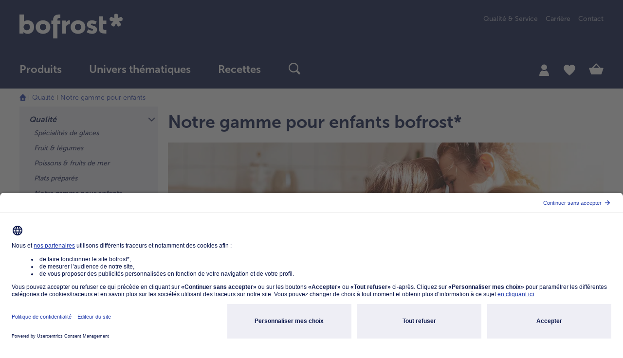

--- FILE ---
content_type: text/html;charset=UTF-8
request_url: https://www.bofrost.fr/qualite-service/qualite/notre-gamme-pour-enfants.html
body_size: 24100
content:
<!DOCTYPE html>
<html lang="fr">
    <head>
        <title>Notre gamme pour enfants</title>

        <meta http-equiv="Content-Type" content="text/html; charset=utf-8"/>
        <meta http-equiv="X-UA-Compatible" content="IE=edge,chrome=1" />
        <meta charset="utf-8"/>
        <meta name="viewport" content="width=device-width"/>
        <meta name="pageMetaTitle" content=""/>
        






    
        <meta name="apple-itunes-app" content="app-id=1601253041, app-argument=https://apple.co/3CbJB4O">
    
    
        <meta name="google-play-app" content="app-id=com.bofrost">
    
    <link rel="apple-touch-icon"/>
    <link rel="android-touch-icon"/>
<script type="application/ld+json">{ "@context": "https://schema.org", "@type": "Organization", "name": "bofrost* Dienstleistungs GmbH & Co. KG", "url": "https://www.bofrost.fr/", "logo": "https://www.bofrost.fr/_ui/responsive/theme-main/css/images/bofrost_logo.svg" }</script>
<meta name="referrer" content="no-referrer-when-downgrade"/>
        <meta name="referrer" content="strict-origin-when-cross-origin"/>

        <meta name="keywords">
<meta name="description">
<meta name="robots" content="index,follow">








    <meta name="og:title" property="og:title" content=""/>
    <meta name="og:description" property="og:description" content=""/>
    <meta name="og:type" property="og:type" content="article"/>
    <meta name="og:url" property="og:url" content="https://www.bofrost.fr/qualite-service/qualite/notre-gamme-pour-enfants.html"/>
    
        
            
                <meta name="og:image" property="og:image" content="https://www.bofrost.fr/medias/h-qs-kinder-470x280.jpg?context=bWFzdGVyfGltYWdlc3wyNjI4MnxpbWFnZS9qcGVnfGFXMWhaMlZ6TDJobVlTOW9ZbVl2T0Rnek16YzFNekkxTVRnM01DNXFjR2N8ODhmYzE3NjIyNDU1NjAwYzMyMzUxNGU4OTVlOGUzMmQzZDQ3ODZjMDc4NzhjOWI0MjMyNWRmNmMzYWZhNjVjZA"/>
            
        
        
    
    <meta name="og:site_name" property="og:site_name" content="bofrost*France"/>
<link rel="canonical" href="https://www.bofrost.fr/qualite-service/qualite/notre-gamme-pour-enfants.html" />
        <link rel="alternate" href="https://www.bofrost.at/qualitaet/kindersortiment.html" hreflang="de-at" />
        <link rel="alternate" href="https://www.bofrost.de/kindersortiment.html" hreflang="de-de" />
        <link rel="alternate" href="https://www.bofrost.lu/qualitaet-service/qualitaet/kindersortiment.html" hreflang="de-lu" />
        <link rel="alternate" href="https://www.bofrost.lu/fr/qualite-service/qualite/gamme-pour-enfants-bofrost.html" hreflang="fr-lu" />
        <link rel="alternate" href="https://www.bofrost.fr/qualite-service/qualite/notre-gamme-pour-enfants.html" hreflang="fr-fr" />
        <link rel="shortcut icon" href="/_ui/responsive/theme-main/css/images/favicon.ico" type="image/x-icon" media="all" />

        <link rel="stylesheet" href="/wro/main_header.css?version=4.15.1" type="text/css"/>
	<link rel="stylesheet" href="/wro/main_footer.css?version=4.15.1" media="print" onload="this.media='all'"/>
<link rel="stylesheet" href="/_ui/responsive/theme-main/css/fontawesome/font-awesome.min.css" type="text/css"/>












    



    
        
        
            
        
        <link rel="stylesheet" href="/wro/main_contentPage2Template.css?version=4.15.1" type="text/css"/>
    
    


<link rel="stylesheet" href="/wro/main_components.css?version=4.15.1" media="print" onload="this.media='all'"/>
<script type="text/javascript">

        /* Google Analytics */
        window.dataLayer = window.dataLayer || [];
        function gtag() {
            dataLayer.push(arguments);
        }

        gtag("consent", "default", {
            ad_user_data: "denied",
            ad_personalization: "denied",
            ad_storage: "denied",
            analytics_storage: "denied",
            wait_for_update: 2000 // milliseconds to wait for update
        });

        gtag("set", "ads_data_redaction", true);

        
            dataLayer.push({"baseData":{"siteType":"CONTENT","siteSubType":null,"siteTitle":null,"country":"FR","language":"fr","track_s":null,"track_p":null,"track_c":null,"pView":"","loginType":"NONE","user":[{"id":"294de3557d9d00b3d2d8a1e6aab028cf","id2":"294de3557d9d00b3d2d8a1e6aab028cf","gender":"NA","age":null,"isNewCustomer":null,"Branch_ID":null}],"timestamp":1769758519,"cachebuster":1721237066,"econdaAdword":"TODO-econdaAdword"}});
        </script>

    <script>
        (function (w, d, s, l, i) {
            w[l] = w[l] || [];
            w[l].push({
                'gtm.start': new Date().getTime(),
                event: 'gtm.js'
            });
            var f = d.getElementsByTagName(s)[0],
                j = d.createElement(s),
                dl = l != 'dataLayer' ? '&l=' + l : '';
            j.async = true;
            j.src =
                'https://www.googletagmanager.com/gtm.js?id=' + i + dl;
            f.parentNode.insertBefore(j, f);
        })(window, document, 'script', 'dataLayer', 'GTM-WTCQQBT');
    </script>
    <script type="text/javascript">
    let ECONDA_ANALYTICS_CONFIG = {
        enabled : true
    }
</script>

<script type="text/javascript">
        let ECONDA_ANALYTICS = {
            data: {
                siteId: 'bofrost.fr',
                host: 'www.bofrost.fr',
                countryId: 'FR',
                langId: 'fr',
                isNewCustomer: '9',
                pageId: 'Quality & Service_Quality_Our kids' range',
                customerId:''
            },
            utm: {
                params: 'utm_medium,utm_source,utm_campaign'
            }
        }
    </script>

    <script type="text/javascript" src="/wro/main_econda_analytics.js?version=4.15.1">
            </script>
        <link rel="preconnect" href="//app.usercentrics.eu"/>
    <link rel="preconnect" href="//api.usercentrics.eu"/>
    <link rel="preconnect" href="//privacy-proxy.usercentrics.eu"/>
    <link rel="preload" href="//app.usercentrics.eu/browser-ui/latest/loader.js" as="script"/>
    <link rel="preload" href="//privacy-proxy.usercentrics.eu/latest/uc-block.bundle.js" as="script"/>

    <!-- usercentrics CMP Script v2 -->
    <script id="usercentrics-cmp" src="https://app.usercentrics.eu/browser-ui/latest/loader.js"
            data-settings-id="bBVMeah1" async/>

    <!-- Privacy Proxy -->
    <meta data-privacy-proxy-server="https://privacy-proxy-server.usercentrics.eu">

    <!-- usercentrics Smart Data Protector -->
    <script type="application/javascript"
            src="https://privacy-proxy.usercentrics.eu/latest/uc-block.bundle.js"/>

    <!-- Deactivate Smart Data Protector for specific services -->
    <script>
        uc.deactivateBlocking([
            '0eENU-4VS',
            'yTKMOOl9p'
        ]);
        uc.blockOnly([
            "BJz7qNsdj-7", // YouTube-Video is blocked
            "HyEX5Nidi-m" // Vimeo ist blocked
        ]);
    </script>












</head>

    <body class="page-page-00000CCJ pageType-ContentPage template-pages-layout-contentLayout2Page pageLabel-page-00000CCJ smartedit-page-uid-page_00000CCJ smartedit-page-uuid-eyJpdGVtSWQiOiJwYWdlXzAwMDAwQ0NKIiwiY2F0YWxvZ0lkIjoiRlItQ29udGVudENhdGFsb2ciLCJjYXRhbG9nVmVyc2lvbiI6Ik9ubGluZSJ9 smartedit-catalog-version-uuid-FR-ContentCatalog/Online  language-fr"
          data-currency-iso-code="EUR" data-recaptcha-active="false"
          data-trackable-form-ids="[contactForm, catalogRequestForm, newsletterSubscriptionForm, loginForm, directBuyForm, updateProfileForm, updateContactDataForm, updatePasswordForm, updateNewsletterForm, kwkSignupForm, deliveryInfoForm, bofrostPlaceOrderForm]">

        <script type="text/javascript">
        econdaData = {};
    </script>
    <script type="text/javascript" id="econdaTM">
        econdaTMD = econdaData;
        econdatm = {
            stored: [], results: null,
            event: function (p) {
                this.stored.push(p);
            }, result: function (r) {
                this.results = r;
            }
        };
    </script>
    <script src="/medias/econda-tagmanager-2025-03-07T103240.625.js?context=[base64]" type="text/javascript" defer="defer"></script>
<script type="text/javascript" defer="defer" src="/medias/emos3-c60.1.js?context=[base64]"
            client-key="00001d42-0dd39ca8-ed9e-3ce9-8a10-a422b000dce1"
            container-id="4778">
    </script>

    <script type="text/javascript" src="/medias/?context=bWFzdGVyfHJvb3R8MzM2MXxhcHBsaWNhdGlvbi94LWphdmFzY3JpcHR8YURoaEwyaGhPUzh4TURVM09ESXhOalExTWpFeU5nfGQ1N2FkNDY5YjFmN2EyZDQ4NmJkNjdhN2FlMDlhY2ZkZTAwZDAwOTk4ZWI0OGE3MDA2NzRkMGYzMjBmY2UyZWQ">
    </script>

    <script type="text/javascript">
            window.emos3.send(buildEcondaPageEvent({content: 'Quality & Service_Quality_Our kids' range'}, ''));
        </script>

    <div class="econda-analytics-tracking-data"
         data-econda-analytics-tracking-page-category=""
         data-econda-analytics-page-content="Quality & Service_Quality_Our kids' range"
         data-econda-analytics-page-id="page_00000CCJ"
         data-econda-analytics-breadcrumbs-path="Qualité/Notre gamme pour enfants"
         data-econda-analytics-tracked-components="BofrostInteractiveImageComponent-BofrostInteractiveComponent-ADD_TO_CART,BofrostRecipeCarouselComponent-Carousel-ADD_TO_CART,BofrostRecommendationCarouselComponent-Carousel-ADD_TO_CART,BofrostProductCarouselComponent-Carousel-ADD_TO_CART,BofrostLoyaltyProductCarouselComponent-Carousel-ADD_TO_CART,BofrostNewsletterRegistrationPopUpComponent-EMPTY-" style="display:none;">
    </div>

    <noscript><iframe src="https://www.googletagmanager.com/ns.html?id=GTM-WTCQQBT"
            height="0" width="0" style="display:none;visibility:hidden"></iframe></noscript>
             <div class="special-layer  hidden-sm-down">
        </div>
<header class="xs-animation">
    <div class="visible-print-block w100 text-center">
    <img class="logo" src="/_ui/responsive/theme-main/css/images/bofrost_logo.svg">
</div>

<div class="header-middle">
    


<nav class="accessibility-nav" role="navigation" tabindex="1" aria-label="Vers">
    <div class="d-flex justify-content-between align-items-center">
        <span class="acc-nav-title d-block">
            Vers
        </span>
        <ul>
            <li>
                <a href="#skippedHeader" data-url="skippedHeader" class="acc-nav-link acc-nav-item d-block" tabindex="-1">
                    contenu principal
                </a>
            </li>
        </ul>
    </div>
    <h4>Combinaisons clavier</h4>
   <a href=""
      class="acc-nav-item acc-nav-item-first acc-nav-search mb-1 d-flex justify-content-between align-items-center"
      tabindex="-1">
       <span>Recherche</span>
       <span>shift + alt + S</span>
   </a>
    <a href=""
       data-url="/cart"
       class="acc-nav-item acc-nav-cart mb-1 d-flex justify-content-between align-items-center"
       tabindex="-1">
        <span>Panier dachat</span>
        <span>shift + alt + C</span>
    </a>
    <a href=""
       data-url="/shop"
       class="acc-nav-item acc-nav-shop mb-1 d-flex justify-content-between align-items-center"
       tabindex="-1">
        <span>Produits</span>
        <span>shift + alt + P</span>
    </a>
    <a href=""
       data-url="/account"
       class="acc-nav-item acc-nav-account mb-1 d-flex justify-content-between align-items-center"
       tabindex="-1">
        <span>Mon bofrost*</span>
        <span>shift + alt + A</span>
    </a>
    <a href=""
       data-url="/account/wishlist"
       class="acc-nav-item acc-nav-wishlist mb-1 d-flex justify-content-between align-items-center"
       tabindex="-1">
        <span>Liste des favoris</span>
        <span>shift + alt + W</span>
    </a>
    <a href=""
       class="acc-nav-item acc-nav-shortcuts acc-nav-item-last mb-1 d-flex justify-content-between align-items-center"
       tabindex="-1">
        <span>Afficher/masquer les raccourcis</span>
        <span>shift + alt + Z</span>
    </a>
    <div class="acc-information d-flex gap-1 justify-content-between align-items-start">
        <i class="icon-ui_information" aria-hidden="true"></i>
        <span class="d-flex text-center">Utilise les touches fléchées vers le haut ou vers le bas du clavier pour passer dun article à lautre.</span>
    </div>
</nav><div class="header-full-sticky-wrap">
        <div class="container header-full-sticky">
            <div class="container-full-sticky">
                <a  class="logo"
                    href="/"
                    aria-label="Logo bofrost - le lien renvoie à la page daccueil"
                    role="link"
                    tabindex="3"
                        
                >
                    <img alt="Logo bofrost - le lien renvoie à la page daccueil" src="/_ui/responsive/theme-main/css/images/bofrost_logo.svg">
                </a>

                <div class="meta-language-container hidden-sm-down">
                        <div class="meta-nav" role="menu" aria-label="menu">
                            <a class="bof-link-component" role="menuitem" data-component-name="BOF Link-Komponente" href="/qualite-service/service/garantie-de-qualite-et-de-saveur.html" target="_self" >
    Qualité & Service</a>
<a class="bof-link-component" role="menuitem" data-component-name="BOF Link-Komponente" href="https://jobs.bofrost.fr/" target="_blank" >
    Carrière</a>
<a class="bof-link-component" role="menuitem" data-component-name="BOF Link-Komponente" href="/contact.html" target="_self" >
    Contact</a>
</div>
                    </div>
                







<button class="js-toggle-nav reset-button"  role="button" aria-label="Basculer la navigation" tabindex="4">
    <div class="burger-menu">
        <div class="burger-item"></div>
        <div class="burger-item"></div>
        <div class="burger-item"></div>
    </div>
</button>

<nav class="navigation-bar-wrap"
>
    







    








<div class="help-text-menu" role="note" aria-label="Précisions concernant l’utilisation du menu. Vous pouvez à tout moment accéder à l’aide dans le menu en appuyant sur la touche « h ». Pour retourner au dernier point du menu, veuillez appuyer sur la touche retour. La touche de tabulation vous permet de naviguer à l’intérieur du niveau actif du menu. Pour accéder à un sous-menu, utilisez la barre d’espacement. Un menu ouvert peut être refermé à l’aide de la touche d’échappement ÉCH." tabindex="71"></div>
<ul class="navigation-bar"
    
    role="menubar"
    aria-label="menu principal"
>
    
    
    
    
        
            <li role="menuitem">
                <div id="level-0-Onlineshop-NavigationNode" class="label dropdown show-body-overlayer" has-children="true">
                    <span class="title  has-subcategories">
                        
                            
                                
                                <a  class="follow-link level-0" href="/shop?categoryCode=SHOP-ROOT-CATEGORY"
                                    
                                    aria-haspopup="menu"
                                    aria-expanded="false"
                                    role="link"
                                    aria-label="menu principal Produits"
                                    tabindex="6"
                                    data-tabindex="6"
                                >
                                    Produits
                                </a>
                                <button class="reset-button level-0-button icon-ui_arrow-right hidden-sm-up  has-subcategories js-submenu-link" tabindex="6" data-tabindex="6"></button>
                            
                            
                        
                    </span>

                    
                    
                    
                    













    <div class="dropdown-menu" role="menu" aria-label="Produits">
        <div class="dropdown-menu-inner container">
            <div class="row">
                <div class="col-12 col-sm-9">
                    <div class="categories">
                        <div class="category-list row hidden-sm-down">
                                
                            
                            
                                
                                    <div id="level-1-AdditionalCategories-NavigationNode" class="col-4 category-title" data-item="AdditionalCategories-NavigationNode"
                                         has-children="true" role="none">
                                        <div  
                                                role="none"
                                                aria-label="header.middle.navigation.category.level.one.aria.label"
                                                class="js-first-tab-index-vertical"
                                                tabindex="-1">
                                                
                                        </div>
                                    </div>
                                    
                                
                            
                                
                                    <div id="level-1-MainCategories-NavigationNode" class="col-4 category-title" data-item="MainCategories-NavigationNode"
                                         has-children="true" role="none">
                                        <div  
                                                role="none"
                                                aria-label="header.middle.navigation.category.level.one.aria.label"
                                                class=""
                                                tabindex="-1">
                                                
                                        </div>
                                    </div>
                                    
                                
                            
                                
                                    <div id="level-1-MostPopular-NavigationNode" class="col-4 category-title" data-item="MostPopular-NavigationNode"
                                         has-children="true" role="none">
                                        <div  
                                                role="none"
                                                aria-label="header.middle.navigation.category.level.one.aria.label"
                                                class=" js-last-tab-index-vertical"
                                                tabindex="-1">
                                                
                                        </div>
                                    </div>
                                    
                                
                            
                        </div>

                        <div class="category-list-mobile" >
                                
                            <button class="reset-button title js-title-back-link hidden-md-up" tabindex="-1" data-tabindex="6">
                                Produits
                            </button>
                            <div class="title title-white text-uppercase hidden-md-up">Catégories</div>
                                

                                
                                
                                
                                    








<div class="row">


    
        <div class="navigation-list col-12 col-sm-4 clearfix" data-item="AdditionalCategories-NavigationNode" has-children="true">
            
            <div class="title m-0 hidden-md-up has-subcategories">
                
                    
                        
                    
                    
                    
                
            </div>
            
            













    
    
    
    
        
        
        
        
    


<div class="navigation-section">
    <div class="title title-white text-uppercase hidden-md-up">
        Catégories
    </div>

    
    
    
    
        
            <div class="sub-navigation-section">
                
                    
                        
                        
                        <a  class="child-level-2 title  js-first-tab-index js-switch-to-link"
                            data-href="/shop/poissons-fruits-de-mer_39733?categoryCode=7505"
                            
                            tabindex="6"
                            aria-label="header.middle.navigation.category.level.two.aria.label">Poissons & Fruits de mer</a>
                    
                    
                
                <ul class="sub-navigation-list">
                    
                    <li class="hidden-md-up">
                        
                            
                                
                                <a  class="link-all js-switch-to-link" data-href="/shop/poissons-fruits-de-mer_39733?categoryCode=7505"
                                        
                                    tabindex="6" data-tabindex="6">TousPoissons & Fruits de mer</a>
                            
                            
                        
                    </li>
                </ul>
            </div>
       
    
        
            <div class="sub-navigation-section">
                
                    
                        
                        
                        <a  class="child-level-2 title  js-switch-to-link"
                            data-href="/shop/pommes-de-terre-frites_39732?categoryCode=7608"
                            
                            tabindex="6"
                            aria-label="header.middle.navigation.category.level.two.aria.label">Pommes de terre & Frites</a>
                    
                    
                
                <ul class="sub-navigation-list">
                    
                    <li class="hidden-md-up">
                        
                            
                                
                                <a  class="link-all js-switch-to-link" data-href="/shop/pommes-de-terre-frites_39732?categoryCode=7608"
                                        
                                    tabindex="6" data-tabindex="6">TousPommes de terre & Frites</a>
                            
                            
                        
                    </li>
                </ul>
            </div>
       
    
        
            <div class="sub-navigation-section">
                
                    
                        
                        
                        <a  class="child-level-2 title  js-switch-to-link"
                            data-href="/shop/sans-gluten-sans-lactose_35976?categoryCode=7676"
                            
                            tabindex="6"
                            aria-label="header.middle.navigation.category.level.two.aria.label">Sans gluten & Sans lactose</a>
                    
                    
                
                <ul class="sub-navigation-list">
                    
                    <li class="hidden-md-up">
                        
                            
                                
                                <a  class="link-all js-switch-to-link" data-href="/shop/sans-gluten-sans-lactose_35976?categoryCode=7676"
                                        
                                    tabindex="6" data-tabindex="6">TousSans gluten & Sans lactose</a>
                            
                            
                        
                    </li>
                </ul>
            </div>
       
    
        
            <div class="sub-navigation-section">
                
                    
                        
                        
                        <a  class="child-level-2 title  js-switch-to-link"
                            data-href="/shop/vins-bieres_39735?categoryCode=7649"
                            
                            tabindex="6"
                            aria-label="header.middle.navigation.category.level.two.aria.label">Vins & Bières</a>
                    
                    
                
                <ul class="sub-navigation-list">
                    
                    <li class="hidden-md-up">
                        
                            
                                
                                <a  class="link-all js-switch-to-link" data-href="/shop/vins-bieres_39735?categoryCode=7649"
                                        
                                    tabindex="6" data-tabindex="6">TousVins & Bières</a>
                            
                            
                        
                    </li>
                </ul>
            </div>
       
    
        
            <div class="sub-navigation-section">
                
                    
                        
                        
                        <a  class="child-level-2 title  js-last-tab-index js-switch-to-link"
                            data-href="/shop/volailles-viandes_35967?categoryCode=7606"
                            
                            tabindex="6"
                            aria-label="header.middle.navigation.category.level.two.aria.label">Volailles & Viandes</a>
                    
                    
                
                <ul class="sub-navigation-list">
                    
                    <li class="hidden-md-up">
                        
                            
                                
                                <a  class="link-all js-switch-to-link" data-href="/shop/volailles-viandes_35967?categoryCode=7606"
                                        
                                    tabindex="6" data-tabindex="6">TousVolailles & Viandes</a>
                            
                            
                        
                    </li>
                </ul>
            </div>
       
    
</div>






        </div>
    

    
        <div class="navigation-list col-12 col-sm-4 clearfix" data-item="MainCategories-NavigationNode" has-children="true">
            
            <div class="title m-0 hidden-md-up has-subcategories">
                
                    
                        
                    
                    
                    
                
            </div>
            
            













    
    
    
    
        
        
        
        
    


<div class="navigation-section">
    <div class="title title-white text-uppercase hidden-md-up">
        Catégories
    </div>

    
    
    
    
        
            <div class="sub-navigation-section">
                
                    
                        
                        
                        <a  class="child-level-2 title  js-first-tab-index js-switch-to-link"
                            data-href="/shop/fruits_35968?categoryCode=7615"
                            
                            tabindex="6"
                            aria-label="header.middle.navigation.category.level.two.aria.label">Fruits</a>
                    
                    
                
                <ul class="sub-navigation-list">
                    
                    <li class="hidden-md-up">
                        
                            
                                
                                <a  class="link-all js-switch-to-link" data-href="/shop/fruits_35968?categoryCode=7615"
                                        
                                    tabindex="6" data-tabindex="6">TousFruits</a>
                            
                            
                        
                    </li>
                </ul>
            </div>
       
    
        
            <div class="sub-navigation-section">
                
                    
                        
                        
                        <a  class="child-level-2 title  js-switch-to-link"
                            data-href="/shop/glaces_35969?categoryCode=7643"
                            
                            tabindex="6"
                            aria-label="header.middle.navigation.category.level.two.aria.label">Glaces</a>
                    
                    
                
                <ul class="sub-navigation-list">
                    
                    <li class="hidden-md-up">
                        
                            
                                
                                <a  class="link-all js-switch-to-link" data-href="/shop/glaces_35969?categoryCode=7643"
                                        
                                    tabindex="6" data-tabindex="6">TousGlaces</a>
                            
                            
                        
                    </li>
                </ul>
            </div>
       
    
        
            <div class="sub-navigation-section">
                
                    
                        
                        
                        <a  class="child-level-2 title  js-switch-to-link"
                            data-href="/shop/legumes_39734?categoryCode=7607"
                            
                            tabindex="6"
                            aria-label="header.middle.navigation.category.level.two.aria.label">Légumes</a>
                    
                    
                
                <ul class="sub-navigation-list">
                    
                    <li class="hidden-md-up">
                        
                            
                                
                                <a  class="link-all js-switch-to-link" data-href="/shop/legumes_39734?categoryCode=7607"
                                        
                                    tabindex="6" data-tabindex="6">TousLégumes</a>
                            
                            
                        
                    </li>
                </ul>
            </div>
       
    
        
            <div class="sub-navigation-section">
                
                    
                        
                        
                        <a  class="child-level-2 title  js-switch-to-link"
                            data-href="/shop/entrees-aperitifs-snacks_47070?categoryCode=7501"
                            
                            tabindex="6"
                            aria-label="header.middle.navigation.category.level.two.aria.label">Pizza</a>
                    
                    
                
                <ul class="sub-navigation-list">
                    
                    <li class="hidden-md-up">
                        
                            
                                
                                <a  class="link-all js-switch-to-link" data-href="/shop/entrees-aperitifs-snacks_47070?categoryCode=7501"
                                        
                                    tabindex="6" data-tabindex="6">TousPizza</a>
                            
                            
                        
                    </li>
                </ul>
            </div>
       
    
        
            <div class="sub-navigation-section">
                
                    
                        
                        
                        <a  class="child-level-2 title  js-last-tab-index js-switch-to-link"
                            data-href="/shop/plats-cuisines_39731?categoryCode=7609"
                            
                            tabindex="6"
                            aria-label="header.middle.navigation.category.level.two.aria.label">Plats cuisinés</a>
                    
                    
                
                <ul class="sub-navigation-list">
                    
                    <li class="hidden-md-up">
                        
                            
                                
                                <a  class="link-all js-switch-to-link" data-href="/shop/plats-cuisines_39731?categoryCode=7609"
                                        
                                    tabindex="6" data-tabindex="6">TousPlats cuisinés</a>
                            
                            
                        
                    </li>
                </ul>
            </div>
       
    
</div>






        </div>
    

    
        <div class="navigation-list col-12 col-sm-4 clearfix" data-item="MostPopular-NavigationNode" has-children="true">
            
            <div class="title m-0 hidden-md-up has-subcategories">
                
                    
                        
                    
                    
                    
                
            </div>
            
            













    
    
    
        
        
        
        
        
    
    


<div class="navigation-section">
    <div class="title title-white text-uppercase hidden-md-up">
        Catégories
    </div>

    
    
    
    
        
            <div class="sub-navigation-section">
                
                    
                        
                        
                        <a  class="child-level-2 title  js-first-tab-index js-switch-to-link"
                            data-href="/shop/boulangerie-patisserie_35971?categoryCode=7616"
                            
                            tabindex="6"
                            aria-label="header.middle.navigation.category.level.two.aria.label">Boulangerie & Pâtisserie</a>
                    
                    
                
                <ul class="sub-navigation-list">
                    
                    <li class="hidden-md-up">
                        
                            
                                
                                <a  class="link-all js-switch-to-link" data-href="/shop/boulangerie-patisserie_35971?categoryCode=7616"
                                        
                                    tabindex="6" data-tabindex="6">TousBoulangerie & Pâtisserie</a>
                            
                            
                        
                    </li>
                </ul>
            </div>
       
    
        
            <div class="sub-navigation-section">
                
                    
                        
                        
                        <a  class="child-level-2 title  js-switch-to-link"
                            data-href="/shop/entrees-aperitifs-snacks_47070?categoryCode=7501"
                            
                            tabindex="6"
                            aria-label="header.middle.navigation.category.level.two.aria.label">Entrées, Apéritifs & Snacks</a>
                    
                    
                
                <ul class="sub-navigation-list">
                    
                    <li class="hidden-md-up">
                        
                            
                                
                                <a  class="link-all js-switch-to-link" data-href="/shop/entrees-aperitifs-snacks_47070?categoryCode=7501"
                                        
                                    tabindex="6" data-tabindex="6">TousEntrées, Apéritifs & Snacks</a>
                            
                            
                        
                    </li>
                </ul>
            </div>
       
    
        
            <div class="sub-navigation-section">
                
                    
                        
                        
                        <a  class="child-level-2 title  js-switch-to-link"
                            data-href="/shop/produits-non-surgeles_47062?categoryCode=7650"
                            
                            tabindex="6"
                            aria-label="header.middle.navigation.category.level.two.aria.label">Produits non surgelés</a>
                    
                    
                
                <ul class="sub-navigation-list">
                    
                    <li class="hidden-md-up">
                        
                            
                                
                                <a  class="link-all js-switch-to-link" data-href="/shop/produits-non-surgeles_47062?categoryCode=7650"
                                        
                                    tabindex="6" data-tabindex="6">TousProduits non surgelés</a>
                            
                            
                        
                    </li>
                </ul>
            </div>
       
    
        
            <div class="sub-navigation-section">
                
                    
                        
                        
                        <a  class="child-level-2 title  js-last-tab-index js-switch-to-link"
                            data-href="/shop/100-vegetarien_35972?categoryCode=7651"
                            
                            tabindex="6"
                            aria-label="header.middle.navigation.category.level.two.aria.label">100% Végétarien</a>
                    
                    
                
                <ul class="sub-navigation-list">
                    
                    <li class="hidden-md-up">
                        
                            
                                
                                <a  class="link-all js-switch-to-link" data-href="/shop/100-vegetarien_35972?categoryCode=7651"
                                        
                                    tabindex="6" data-tabindex="6">Tous100% Végétarien</a>
                            
                            
                        
                    </li>
                </ul>
            </div>
       
    
</div>






        </div>
    

</div>
                        </div>
                    </div>
                </div>
                <div class="col-12 col-sm-3">
                    
                </div>
            </div>
        </div>
    </div>

                </div>
            </li>
        
    
        
            <li role="menuitem">
                <div id="level-0-Univers-NavigationNode" class="label dropdown show-body-overlayer" has-children="true">
                    <span class="title  has-subcategories">
                        
                            
                                
                                <a  class="follow-link level-0" href="/univers-thematiques.html"
                                    
                                    aria-haspopup="menu"
                                    aria-expanded="false"
                                    role="link"
                                    aria-label="menu principal Univers thématiques"
                                    tabindex="7"
                                    data-tabindex="7"
                                >
                                    Univers thématiques
                                </a>
                                <button class="reset-button level-0-button icon-ui_arrow-right hidden-sm-up  has-subcategories js-submenu-link" tabindex="7" data-tabindex="7"></button>
                            
                            
                        
                    </span>

                    
                    
                    
                    













    <div class="dropdown-menu" role="menu" aria-label="Univers thématiques">
        <div class="dropdown-menu-inner container">
            <div class="row">
                <div class="col-12 col-sm-9">
                    <div class="categories">
                        <div class="category-list row hidden-sm-down">
                                
                            
                            
                                
                                    <div id="level-1-Univers2-NavigationNode" class="col-4 category-title" data-item="Univers2-NavigationNode"
                                         has-children="true" role="none">
                                        <div  
                                                role="none"
                                                aria-label="header.middle.navigation.category.level.one.aria.label"
                                                class="js-first-tab-index-vertical"
                                                tabindex="-1">
                                                
                                        </div>
                                    </div>
                                    
                                
                            
                                
                                    <div id="level-1-Univers1-NavigationNode" class="col-4 category-title" data-item="Univers1-NavigationNode"
                                         has-children="true" role="none">
                                        <div  
                                                role="none"
                                                aria-label="header.middle.navigation.category.level.one.aria.label"
                                                class=""
                                                tabindex="-1">
                                                
                                        </div>
                                    </div>
                                    
                                
                            
                                
                                    <div id="level-1-Univers3-NavigationNode" class="col-4 category-title" data-item="Univers3-NavigationNode"
                                         has-children="true" role="none">
                                        <div  
                                                role="none"
                                                aria-label="header.middle.navigation.category.level.one.aria.label"
                                                class=" js-last-tab-index-vertical"
                                                tabindex="-1">
                                                
                                        </div>
                                    </div>
                                    
                                
                            
                        </div>

                        <div class="category-list-mobile" >
                                
                            <button class="reset-button title js-title-back-link hidden-md-up" tabindex="-1" data-tabindex="7">
                                Univers thématiques
                            </button>
                            <div class="title title-white text-uppercase hidden-md-up">Catégories</div>
                                

                                
                                
                                
                                    








<div class="row">


    
        <div class="navigation-list col-12 col-sm-4 clearfix" data-item="Univers2-NavigationNode" has-children="true">
            
            <div class="title m-0 hidden-md-up has-subcategories">
                
                    
                        
                    
                    
                    
                
            </div>
            
            













    
    
    
        
        
        
        
        
    
    


<div class="navigation-section">
    <div class="title title-white text-uppercase hidden-md-up">
        Catégories
    </div>

    
    
    
    
        
            <div class="sub-navigation-section">
                
                    
                        
                        
                        <a  class="child-level-2 title  js-first-tab-index js-switch-to-link"
                            data-href="/shop/selection-du-moment_60187?categoryCode=7671"
                            
                            tabindex="7"
                            aria-label="header.middle.navigation.category.level.two.aria.label">Sélection du moment</a>
                    
                    
                
                <ul class="sub-navigation-list">
                    
                    <li class="hidden-md-up">
                        
                            
                                
                                <a  class="link-all js-switch-to-link" data-href="/shop/selection-du-moment_60187?categoryCode=7671"
                                        
                                    tabindex="7" data-tabindex="7">TousSélection du moment</a>
                            
                            
                        
                    </li>
                </ul>
            </div>
       
    
        
    
        
            <div class="sub-navigation-section">
                
                    
                        
                        
                        <a  class="child-level-2 title  js-last-tab-index js-switch-to-link"
                            data-href="/shop/offres-speciales_35975?categoryCode=7672"
                            
                            tabindex="7"
                            aria-label="header.middle.navigation.category.level.two.aria.label">Offres spéciales</a>
                    
                    
                
                <ul class="sub-navigation-list">
                    
                    <li class="hidden-md-up">
                        
                            
                                
                                <a  class="link-all js-switch-to-link" data-href="/shop/offres-speciales_35975?categoryCode=7672"
                                        
                                    tabindex="7" data-tabindex="7">TousOffres spéciales</a>
                            
                            
                        
                    </li>
                </ul>
            </div>
       
    
</div>






        </div>
    

    
        <div class="navigation-list col-12 col-sm-4 clearfix" data-item="Univers1-NavigationNode" has-children="true">
            
            <div class="title m-0 hidden-md-up has-subcategories">
                
                    
                        
                    
                    
                    
                
            </div>
            
            













    
    
        
        
        
        
        
    
    
    


<div class="navigation-section">
    <div class="title title-white text-uppercase hidden-md-up">
        Catégories
    </div>

    
    
    
    
        
            <div class="sub-navigation-section">
                
                    
                        
                        
                        <a  class="child-level-2 title  js-first-tab-index js-switch-to-link"
                            data-href="/shop/bio_35973?categoryCode=7656"
                            
                            tabindex="7"
                            aria-label="header.middle.navigation.category.level.two.aria.label">Bio</a>
                    
                    
                
                <ul class="sub-navigation-list">
                    
                    <li class="hidden-md-up">
                        
                            
                                
                                <a  class="link-all js-switch-to-link" data-href="/shop/bio_35973?categoryCode=7656"
                                        
                                    tabindex="7" data-tabindex="7">TousBio</a>
                            
                            
                        
                    </li>
                </ul>
            </div>
       
    
        
            <div class="sub-navigation-section">
                
                    
                        
                        
                        <a  class="child-level-2 title  js-last-tab-index js-switch-to-link"
                            data-href="/shop/100-vegetarien_35972?categoryCode=7651"
                            
                            tabindex="7"
                            aria-label="header.middle.navigation.category.level.two.aria.label">100 % Végétarien</a>
                    
                    
                
                <ul class="sub-navigation-list">
                    
                    <li class="hidden-md-up">
                        
                            
                                
                                <a  class="link-all js-switch-to-link" data-href="/shop/100-vegetarien_35972?categoryCode=7651"
                                        
                                    tabindex="7" data-tabindex="7">Tous100 % Végétarien</a>
                            
                            
                        
                    </li>
                </ul>
            </div>
       
    
</div>






        </div>
    

    
        <div class="navigation-list col-12 col-sm-4 clearfix" data-item="Univers3-NavigationNode" has-children="true">
            
            <div class="title m-0 hidden-md-up has-subcategories">
                
                    
                        
                    
                    
                    
                
            </div>
            
            













    
    
        
        
        
        
        
    
    
    


<div class="navigation-section">
    <div class="title title-white text-uppercase hidden-md-up">
        Catégories
    </div>

    
    
    
    
        
            <div class="sub-navigation-section">
                
                    
                        
                        
                        <a  class="child-level-2 title  js-first-tab-index js-switch-to-link"
                            data-href="/shop/cuisine-du-monde_47066?categoryCode=7626"
                            
                            tabindex="7"
                            aria-label="header.middle.navigation.category.level.two.aria.label">Cuisines du monde</a>
                    
                    
                
                <ul class="sub-navigation-list">
                    
                    <li class="hidden-md-up">
                        
                            
                                
                                <a  class="link-all js-switch-to-link" data-href="/shop/cuisine-du-monde_47066?categoryCode=7626"
                                        
                                    tabindex="7" data-tabindex="7">TousCuisines du monde</a>
                            
                            
                        
                    </li>
                </ul>
            </div>
       
    
        
            <div class="sub-navigation-section">
                
                    
                        
                        
                        <a  class="child-level-2 title  js-last-tab-index js-switch-to-link"
                            data-href="/shop/sans-gluten-sans-lactose_35976?categoryCode=7676"
                            
                            tabindex="7"
                            aria-label="header.middle.navigation.category.level.two.aria.label">bofrost*free</a>
                    
                    
                
                <ul class="sub-navigation-list">
                    
                    <li class="hidden-md-up">
                        
                            
                                
                                <a  class="link-all js-switch-to-link" data-href="/shop/sans-gluten-sans-lactose_35976?categoryCode=7676"
                                        
                                    tabindex="7" data-tabindex="7">Tousbofrost*free</a>
                            
                            
                        
                    </li>
                </ul>
            </div>
       
    
</div>






        </div>
    

</div>
                        </div>
                    </div>
                </div>
                <div class="col-12 col-sm-3">
                    
                </div>
            </div>
        </div>
    </div>

                </div>
            </li>
        
    
        
            <li role="menuitem">
                <div id="level-0-navigationNode_00000FFN" class="label dropdown show-body-overlayer" has-children="true">
                    <span class="title  has-subcategories">
                        
                            
                                
                                <a  class="follow-link level-0" href="/nos_recettes_bofrost/"
                                    
                                    aria-haspopup="menu"
                                    aria-expanded="false"
                                    role="link"
                                    aria-label="menu principal Recettes"
                                    tabindex="8"
                                    data-tabindex="8"
                                >
                                    Recettes
                                </a>
                                <button class="reset-button level-0-button icon-ui_arrow-right hidden-sm-up  has-subcategories js-submenu-link" tabindex="8" data-tabindex="8"></button>
                            
                            
                        
                    </span>

                    
                    
                    
                    













    <div class="dropdown-menu" role="menu" aria-label="Recettes">
        <div class="dropdown-menu-inner container">
            <div class="row">
                <div class="col-12 col-sm-9">
                    <div class="categories">
                        <div class="category-list row hidden-sm-down">
                                
                            
                            
                                
                                    <div id="level-1-navigationNode_00001V4U" class="col-4 category-title" data-item="navigationNode_00001V4U"
                                         has-children="true" role="none">
                                        <div  
                                                role="none"
                                                aria-label="header.middle.navigation.category.level.one.aria.label"
                                                class="js-first-tab-index-vertical"
                                                tabindex="-1">
                                                
                                        </div>
                                    </div>
                                    
                                
                            
                                
                                    <div id="level-1-navigationNode_000020JN" class="col-4 category-title" data-item="navigationNode_000020JN"
                                         has-children="true" role="none">
                                        <div  
                                                role="none"
                                                aria-label="header.middle.navigation.category.level.one.aria.label"
                                                class=""
                                                tabindex="-1">
                                                
                                        </div>
                                    </div>
                                    
                                
                            
                                
                                    <div id="level-1-navigationNode_00001ZRI" class="col-4 category-title" data-item="navigationNode_00001ZRI"
                                         has-children="true" role="none">
                                        <div  
                                                role="none"
                                                aria-label="header.middle.navigation.category.level.one.aria.label"
                                                class=" js-last-tab-index-vertical"
                                                tabindex="-1">
                                                
                                        </div>
                                    </div>
                                    
                                
                            
                        </div>

                        <div class="category-list-mobile" >
                                
                            <button class="reset-button title js-title-back-link hidden-md-up" tabindex="-1" data-tabindex="8">
                                Recettes
                            </button>
                            <div class="title title-white text-uppercase hidden-md-up">Catégories</div>
                                

                                
                                
                                
                                    








<div class="row">


    
        <div class="navigation-list col-12 col-sm-4 clearfix" data-item="navigationNode_00001V4U" has-children="true">
            
            <div class="title m-0 hidden-md-up has-subcategories">
                
                    
                        
                    
                    
                    
                
            </div>
            
            













    
    
    
        
        
        
        
        
    
    


<div class="navigation-section">
    <div class="title title-white text-uppercase hidden-md-up">
        Catégories
    </div>

    
    
    
    
        
            <div class="sub-navigation-section">
                
                    
                        
                        
                        <a  class="child-level-2 title  js-first-tab-index js-switch-to-link"
                            data-href="/nos_recettes_bofrost/recettes/salades_35977?categoryCode=e2b7c961-7fc3-43b8-a3c1-0dcd5cf960d3"
                            
                            tabindex="8"
                            aria-label="header.middle.navigation.category.level.two.aria.label"></a>
                    
                    
                
                <ul class="sub-navigation-list">
                    
                    <li class="hidden-md-up">
                        
                            
                                
                                <a  class="link-all js-switch-to-link" data-href="/nos_recettes_bofrost/recettes/salades_35977?categoryCode=e2b7c961-7fc3-43b8-a3c1-0dcd5cf960d3"
                                        
                                    tabindex="8" data-tabindex="8">Tous</a>
                            
                            
                        
                    </li>
                </ul>
            </div>
       
    
        
            <div class="sub-navigation-section">
                
                    
                        
                        
                        <a  class="child-level-2 title  js-switch-to-link"
                            data-href="/nos_recettes_bofrost/recettes/soupes-veloutes_35978?categoryCode=287fa52d-b9b5-4d00-b35e-7873f0522d62"
                            
                            tabindex="8"
                            aria-label="header.middle.navigation.category.level.two.aria.label">Soupes & veloutés</a>
                    
                    
                
                <ul class="sub-navigation-list">
                    
                    <li class="hidden-md-up">
                        
                            
                                
                                <a  class="link-all js-switch-to-link" data-href="/nos_recettes_bofrost/recettes/soupes-veloutes_35978?categoryCode=287fa52d-b9b5-4d00-b35e-7873f0522d62"
                                        
                                    tabindex="8" data-tabindex="8">TousSoupes & veloutés</a>
                            
                            
                        
                    </li>
                </ul>
            </div>
       
    
        
            <div class="sub-navigation-section">
                
                    
                        
                        
                        <a  class="child-level-2 title  js-last-tab-index js-switch-to-link"
                            data-href="/nos_recettes_bofrost/recettes/snacks-petits-plats_35979?categoryCode=d234175f-014a-4f50-a8c6-a7f0348357b3"
                            
                            tabindex="8"
                            aria-label="header.middle.navigation.category.level.two.aria.label">Snacks & en-cas</a>
                    
                    
                
                <ul class="sub-navigation-list">
                    
                    <li class="hidden-md-up">
                        
                            
                                
                                <a  class="link-all js-switch-to-link" data-href="/nos_recettes_bofrost/recettes/snacks-petits-plats_35979?categoryCode=d234175f-014a-4f50-a8c6-a7f0348357b3"
                                        
                                    tabindex="8" data-tabindex="8">TousSnacks & en-cas</a>
                            
                            
                        
                    </li>
                </ul>
            </div>
       
    
</div>






        </div>
    

    
        <div class="navigation-list col-12 col-sm-4 clearfix" data-item="navigationNode_000020JN" has-children="true">
            
            <div class="title m-0 hidden-md-up has-subcategories">
                
                    
                        
                    
                    
                    
                
            </div>
            
            













    
    
        
        
        
        
        
    
    
    


<div class="navigation-section">
    <div class="title title-white text-uppercase hidden-md-up">
        Catégories
    </div>

    
    
    
    
        
            <div class="sub-navigation-section">
                
                    
                        
                        
                        <a  class="child-level-2 title  js-first-tab-index js-switch-to-link"
                            data-href="/nos_recettes_bofrost/recettes/delices-a-base-de-viande_35980?categoryCode=0ed125d0-5617-4b98-a111-1b2aab61b866"
                            
                            tabindex="8"
                            aria-label="header.middle.navigation.category.level.two.aria.label">Viandes & volailes</a>
                    
                    
                
                <ul class="sub-navigation-list">
                    
                    <li class="hidden-md-up">
                        
                            
                                
                                <a  class="link-all js-switch-to-link" data-href="/nos_recettes_bofrost/recettes/delices-a-base-de-viande_35980?categoryCode=0ed125d0-5617-4b98-a111-1b2aab61b866"
                                        
                                    tabindex="8" data-tabindex="8">TousViandes & volailes</a>
                            
                            
                        
                    </li>
                </ul>
            </div>
       
    
        
            <div class="sub-navigation-section">
                
                    
                        
                        
                        <a  class="child-level-2 title  js-last-tab-index js-switch-to-link"
                            data-href="/nos_recettes_bofrost/recettes/poissons-fruits-de-mer_35981?categoryCode=d7840202-8e89-46d4-9ce4-c96237542bef"
                            
                            tabindex="8"
                            aria-label="header.middle.navigation.category.level.two.aria.label">Poissons</a>
                    
                    
                
                <ul class="sub-navigation-list">
                    
                    <li class="hidden-md-up">
                        
                            
                                
                                <a  class="link-all js-switch-to-link" data-href="/nos_recettes_bofrost/recettes/poissons-fruits-de-mer_35981?categoryCode=d7840202-8e89-46d4-9ce4-c96237542bef"
                                        
                                    tabindex="8" data-tabindex="8">TousPoissons</a>
                            
                            
                        
                    </li>
                </ul>
            </div>
       
    
</div>






        </div>
    

    
        <div class="navigation-list col-12 col-sm-4 clearfix" data-item="navigationNode_00001ZRI" has-children="true">
            
            <div class="title m-0 hidden-md-up has-subcategories">
                
                    
                        
                    
                    
                    
                
            </div>
            
            













    
    
        
        
        
        
        
    
    
    


<div class="navigation-section">
    <div class="title title-white text-uppercase hidden-md-up">
        Catégories
    </div>

    
    
    
    
        
            <div class="sub-navigation-section">
                
                    
                        
                        
                        <a  class="child-level-2 title  js-first-tab-index js-switch-to-link"
                            data-href="/nos_recettes_bofrost/recettes/douceurs-desserts_35982?categoryCode=17a35a95-73af-49e1-bba2-bcdce4dc0774"
                            
                            tabindex="8"
                            aria-label="header.middle.navigation.category.level.two.aria.label">Desserts</a>
                    
                    
                
                <ul class="sub-navigation-list">
                    
                    <li class="hidden-md-up">
                        
                            
                                
                                <a  class="link-all js-switch-to-link" data-href="/nos_recettes_bofrost/recettes/douceurs-desserts_35982?categoryCode=17a35a95-73af-49e1-bba2-bcdce4dc0774"
                                        
                                    tabindex="8" data-tabindex="8">TousDesserts</a>
                            
                            
                        
                    </li>
                </ul>
            </div>
       
    
        
            <div class="sub-navigation-section">
                
                    
                        
                        
                        <a  class="child-level-2 title  js-last-tab-index js-switch-to-link"
                            data-href="/nos_recettes_bofrost/recettes/plats-festifs_35983?categoryCode=2931fece-d407-4a10-946b-4fdeb7b6c1b9"
                            
                            tabindex="8"
                            aria-label="header.middle.navigation.category.level.two.aria.label">Repas de fêtes</a>
                    
                    
                
                <ul class="sub-navigation-list">
                    
                    <li class="hidden-md-up">
                        
                            
                                
                                <a  class="link-all js-switch-to-link" data-href="/nos_recettes_bofrost/recettes/plats-festifs_35983?categoryCode=2931fece-d407-4a10-946b-4fdeb7b6c1b9"
                                        
                                    tabindex="8" data-tabindex="8">TousRepas de fêtes</a>
                            
                            
                        
                    </li>
                </ul>
            </div>
       
    
</div>






        </div>
    

</div>
                        </div>
                    </div>
                </div>
                <div class="col-12 col-sm-3">
                    
                </div>
            </div>
        </div>
    </div>

                </div>
            </li>
        
    
</ul>


    


























<div class="mobile-nav-wrap flex-item-stretch hidden-md-up" aria-hidden="true">

    
        
            <div class="mobile-nav-middle">
                <ul class="nav-link-list horizontal">
                    <li class="nav-item">
                        <a  href="/account" class="nav-link account"
                                 tabindex="-1">
                            <i class="icon-ui_user" aria-hidden="true"></i>
                            <span>Mon compte bofrost*</span>
                        </a>
                    </li>
                </ul>
            </div>
        
        
    

    <div class="mobile-nav-middle">
        <div class="meta-language-container">
            <div class="container meta-nav text-left">
                <div class="language-switcher">
                    <ul class="list-inline list-shop">
                        <li class="list-inline-item">
                            
                            <form id="languageSwitcherHeader" action="/_s/language" method="POST">
                                <input type="hidden" name="seoPageType" value="CMS"/>
                                <input type="hidden" name="contentId" value="page_00000CCJ"/>
                                <div class=" no-hover">
                                    
                                </div>
                            <div>
<input type="hidden" name="CSRFToken" value="ZYcrsynjzKn2RlCOMG7_Rlegza_PA3jdx-ex2b-LUsk6ivBXU-ZK102H-8_bd2m2AEPLJDTG4M33ZUHw8NHU6Nm5avEKs8Vi" />
</div></form>
                        </li>
                    </ul>
                </div>

                <div class="meta-nav-mobile">
                    
                        
                            <a class="bof-link-component" role="menuitem" data-component-name="BOF Link-Komponente" href="/qualite-service/service/garantie-de-qualite-et-de-saveur.html" target="_self" >
    Qualité & Service</a>

                        
                            <a class="bof-link-component" role="menuitem" data-component-name="BOF Link-Komponente" href="https://jobs.bofrost.fr/" target="_blank" >
    Carrière</a>

                        
                            <a class="bof-link-component" role="menuitem" data-component-name="BOF Link-Komponente" href="/contact.html" target="_self" >
    Contact</a>

                        
                    
                </div>
            </div>
        </div>
    </div>
</div>
</nav><div class="header-search">
                        <div class="input-group">
                            <div id="autocompleteWrapper" class="input-group-inner">
                                <i class="js-back-search back-search icon-ui_arrow-left"></i>
                                <div class="input-group-addon js-show-search" tabindex="11" role="searchbox" aria-label="search"><i class="js-show-search-icon show-search-icon icon-ui_search" aria-hidden="true"></i></div>
                                <form id="autocomplete-form-header" role="search" class="js-search-form" action="/search" method="get"><input  type="text"
                                            name="text"
                                            class="form-control"
                                            autocomplete="off"
                                            id="inlineFormInputGroup"
                                            aria-label="Recherche un produit / numéro d’article"
                                            placeholder="Recherche un produit / numéro d’article"
                                            
                                            tabindex="-1"
                                            aria-controls="dropdown-autocomplete"
                                    />

                                    <div class="selectpicker-wrap hidden">
                                        <select name="searchType"
                                                class="js-select-autocomplete"
                                                data-width="120px"
                                                
                                                tabindex="41"
                                                aria-label="Sélectionnez le type de recherche. Le type de recherche actuel est Produits."
                                        >
                                            <option value="product" selected>Produits</option>
                                            <option value="recipe"   >Recettes</option>
                                            <option value="content" >Contenus</option>
                                        </select>
                                    </div>
                                </form></div>
                        </div>
                        <div id="dropdown-autocomplete" class="dropdown-autocomplete" >
                            <div class="loading-placeholder js-container-loading"></div>
                            <div class="js-container-products hidden">
                                <div class="suggestLayerBlock">
    <div class="container">
        <ul class="suggestLayerContent js-content-keywords hidden-md-up"></ul>
        <div class="row" role="grid">
            <div class="suggestContentLeft col-12 col-md-3 col-lg-2" role="row">
                <ul class="suggestLayerContent js-content-keywords hidden-sm-down"></ul>

                <div class="suggest-layers">
                    <div class="suggest-layer-wrapper" role="gridcell">
                            <div class="suggestHeader js-content-tab-first" tabindex="0" role="heading" aria-label="Nos recettes bofrost*">Nos recettes bofrost*</div>
                        <ul class="suggestLayerSlot js-content-slot-1" role="menuentry"></ul>
                        <div class="js-keyboard-target">
                            <button type="button"
                                    class="btn-search js-submit-autocomplete"
                                    
                                    data-search-type="recipe"
                                    tabindex="0"
                            >
                                <i class="icon-ui_search" aria-hidden="true"></i>
                                Chercher des recettes</button>
                        </div>
                    </div>
                    <div class="suggest-layer-wrapper" role="gridcell">
                    <div class="suggestHeader" role="heading" tabindex="0" aria-label=">Articles de bofrost.fr">Articles de bofrost.fr</div>
                    <ul class="suggestLayerSlot js-content-slot-2" role="menuentry"></ul>
                    <div class="js-keyboard-target">
                        <button type="button"
                                class="btn-search js-submit-autocomplete js-content-tab-last"
                                
                                data-search-type="content"
                                tabindex="0"
                        >
                            <i class="icon-ui_search" aria-hidden="true"></i>
                            Chercher des articles</button>
                    </div>
                </div>
                </div>
            </div>
            <div class="col-12 col-md-8 offset-md-1 col-lg-8 offset-lg-2" role="row">
                <div class="suggestContentRight">
                    <div role="gridcell">
                        <div class="suggestHeader js-product-tab-first" role="heading" tabindex="0" aria-label="Suggestions de produits">Suggestions de produits</div>
                        <div class="suggestLayerBlockImage js-content-main" role="menuentry"></div>
                    </div>
                    <div class="suggestFooter">
                        <div class="btn-wrapper js-keyboard-target">
                            <button type="button"
                                    class="js-submit-autocomplete d-inline-block btn btn-secondary js-product-tab-last"
                                    
                                    data-search-type="product"
                                    tabindex="0"
                            >Rechercher des produits</button>
                        </div>
                    </div>
                </div>
            </div>
        </div>
    </div>
</div>
<div class="no-result-search-button js-content-no-result hidden"></div></div>
                        </div>
                    </div>
                    <div class="nav-tabs-wrapper  mini-login-wrapper">

                        



















<div class="js-dropdown-wrapper-login" id="login-item"  role="tablist">
    <a  class="nav-link account"
        href='/account'
        role="tab"
        aria-expanded="false"
        title="Mon compte "
        tabindex="30"
        
    >
        <i class="icon-ui_user" aria-hidden="true"></i>
        
    </a>

    <div id="dropdown-login"
         class=""
         role="tabpanel">
        
            
            
                
                    <div class="title text-left">
                        Mon compte 
                    </div>
                    <div class="mini-login-container"></div>
                
            
        
    </div>

</div>

<div class="nav nav-tabs" role="tablist">
                                <div id="wishlist-item" class="nav-item dropdown js-dropdown-wrapper"
                                data-hide-dropdown="true"
                                    
                            >
                                <a  class="nav-link dropdown-toggle wishlist"
                                    href="/account/wishlist"
                                    role="tab"
                                    aria-haspopup="false"
                                    aria-expanded="false"
                                    aria-controls="dropdown-wishlist"
                                    tabindex="31"
                                        
                                    title="Mes listes de favoris"
                                >
                                    <i class="icon-ui_wishlist" aria-hidden="true"></i>

                                    </a>
                                </div>
                            







<div class="nav-item dropdown js-minicart-dropdown hidden-xs-down" >
    <a  href="/cart"
        class="nav-link cart dropdown-toggle"
        role="tab"
        aria-haspopup="true"
        aria-expanded="false"
        aria-controls="dropdown-cart"
        tabindex="32"
            
        aria-label="0 produits dans le panier"
    >
        <i class="icon-ui_shopping-cart" aria-hidden="true"></i>

        <span class="minicart-article-counter hidden" aria-hidden="true">
            0
        </span>

    </a>
    <div    id="dropdown-cart"
            class="dropdown-menu dropdown-menu-right  thin-cart "
            data-reload-cart="true"
            role="tabpanel"
    ></div>
</div>
<li class="nav-item hidden-sm-up" >
    <a  href="/cart"
        class="nav-link cart"
        role="tab"
        tabindex="50"
            
        aria-label="0 produits dans le panier"
    >
        <i class="icon-ui_shopping-cart" aria-hidden="true"></i>

        <span class="minicart-article-counter hidden" aria-hidden="true">
            0
        </span>

    </a>
</li>
</div>
                    </div>
                </div>
        </div>
    </div>
</div>
<a id="skippedHeader" tabindex="-1"></a></header><section class="site">
        <div class="special-layer  hidden-md-up">
        </div>
<div id="rowAboveBreadcrumbSlot" class="content-row content-100 row-above-breadcrumb">
            </div>
            
        













<nav class="container breadcrumb-container
             "
     aria-label="page de navigation"
>
    <ol class="breadcrumb js-breadcrumb">
        <li class="breadcrumb-item first">
            <a href="/" tabindex="0">
                <i class="icon-ui_home" aria-hidden="true"></i>
            </a>
        </li>

        
            
            

            <li class="breadcrumb-item ">
                <a href="/qualite-service/qualite/"
                        
                   tabindex="0"
                >Qualité</a>

            </li>
        
            
            

            <li class="breadcrumb-item last">
                <a href="/qualite-service/qualite/notre-gamme-pour-enfants.html"
                        
                   tabindex="0"
                >Notre gamme pour enfants</a>

            </li>
        
    </ol>
</nav><div id="rowBelowBreadcrumbSlot" class="full-width-slot content-row content-100">
            </div>
        
        <div id="rowSectionTop" class="content-row">
            <div class="container">
                <div class="row">
                
                    <div class="col-12 col-md-4 col-lg-3 sidebar">
                        
                        <div class="row">
                        
                            <div class="yCmsContentSlot col-12">
<div id="nav-links-8797569516604" class="bof-navigation-links-component clearfix"  >
        <ul id="collapse-8797569516604" class="">
                            <li>
                                    <a  class="bof-lnk-navigation root"
                                                href="/qualite-service/qualite/"  >
                                                Qualité</a>
                                        <a  class="headline-collapse collapsed"
                                            data-toggle="collapse"
                                            href="#collapse-8797569516604-0"
                                            
                                            aria-label="afficher plus de sous-catégories de Qualité"
                                        ></a>
                                    <ul id="collapse-8797569516604-0" class="collapse">
                                            <li>
                                                    <a href="/qualite-service/qualite/specialites-de-glaces.html" class="bof-lnk-navigation"  >
                                                                Spécialités de glaces</a>
                                                        </li>
                                            <li>
                                                    <a href="/qualite-service/qualite/fruits-legumes.html" class="bof-lnk-navigation"  >
                                                                Fruit & légumes</a>
                                                        </li>
                                            <li>
                                                    <a href="/qualite-service/qualite/poissons-et-fruits-de-mer.html" class="bof-lnk-navigation"  >
                                                                Poissons & fruits de mer</a>
                                                        </li>
                                            <li>
                                                    <a href="/qualite-service/qualite/plats-prepares.html" class="bof-lnk-navigation"  >
                                                                Plats préparés</a>
                                                        </li>
                                            <li>
                                                    <a href="/qualite-service/qualite/notre-gamme-pour-enfants.html" class="bof-lnk-navigation"  >
                                                                Notre gamme pour enfants</a>
                                                        </li>
                                            <li>
                                                    <a href="/qualite-service/qualite/nutri-score.html" class="bof-lnk-navigation"  >
                                                                Nutri Score</a>
                                                        </li>
                                            <li>
                                                    <a class="bof-lnk-navigation"  >
                                                                L'élevage des volailles</a>
                                                        </li>
                                            <li>
                                                    <a href="/qualite-service/tri-des-emballages.html" class="bof-lnk-navigation"  >
                                                                Tri des emballages</a>
                                                        </li>
                                            <li>
                                                    <a class="bof-lnk-navigation"  >
                                                                Rappel produits</a>
                                                        </li>
                                            <li>
                                                    <a href="/qualite-service/qualite/modifications-de-recette.html" class="bof-lnk-navigation"  >
                                                                Modifications de recette</a>
                                                        </li>
                                            </ul>
                                    </li>
                            <li>
                                    <a  class="bof-lnk-navigation root"
                                                href="/qualite-service/service/"  >
                                                Service</a>
                                        <a  class="headline-collapse collapsed"
                                            data-toggle="collapse"
                                            href="#collapse-8797569516604-1"
                                            
                                            aria-label="afficher plus de sous-catégories de Service"
                                        ></a>
                                    <ul id="collapse-8797569516604-1" class="collapse">
                                            <li>
                                                    <a href="/qualite-service/service/garantie-de-qualite-et-de-saveur.html" class="bof-lnk-navigation"  >
                                                                Garantie de saveur et de qualité</a>
                                                        </li>
                                            <li>
                                                    <a href="/qualite-service/service/experience-d-achat-bofrost.html" class="bof-lnk-navigation"  >
                                                                Expérience d'achat bofrost*</a>
                                                        </li>
                                            <li>
                                                    <a href="/qualite-service/service/nouveau-client-chez-bofrost.html" class="bof-lnk-navigation"  >
                                                                Nouveau client chez bofrost*</a>
                                                        </li>
                                            <li>
                                                    <a href="/newsletter-inscription.html" class="bof-lnk-navigation"  >
                                                                Newsletter</a>
                                                        </li>
                                            <li>
                                                    <a href="/qualite-service/service/telechargements-nutrition.html" class="bof-lnk-navigation"  >
                                                                Téléchargements nutrition</a>
                                                        </li>
                                            <li>
                                                    <a href="/qualite-service/service/application-bofrost.html" class="bof-lnk-navigation"  >
                                                                L'appli bofrost*</a>
                                                        </li>
                                            </ul>
                                    </li>
                            </ul>
                    </div>
</div></div>
                        
                    </div>
                
                    <div class="col-12 col-md-8 col-lg-9">
                    
                        <div class="row">
                        
                            <div class="yCmsContentSlot col-12">
<div    id="free-text-8797575480380"
        data-component-name="Q&S_Notre gamme pour enfants_HL"
        class="bof-free-text clearfix"
        
        role="article"
        tabindex="0"
>
    <div class="wysiwyg-content no-p-margin"><h1><span class="headline-separator">Notre gamme pour enfants bofrost*</span></h1></div>
</div><div data-component-name="Q&S_Notre gamme pour enfants_Header" id="image-component-8797575545916" class="bof-image-component">
    <figure>
        




<picture>
    
    <source media="(min-width: 1024px)" srcset="/medias/h-qs-kinder-1090x310.jpg?context=bWFzdGVyfGltYWdlc3w0MzAwMXxpbWFnZS9qcGVnfGFXMWhaMlZ6TDJnME1pOW9NbVV2T0Rnek16YzFNek00TWprME1pNXFjR2N8ZmE5MzJkNzdhZTczNzBlNjM4NGU0ZWRkNWIxODRiMzZkN2YwNmEyYTM2ZjE0YmI0OTYwNmQzYWU3OGJjZGQ4YQ">
    <source media="(min-width: 768px)" srcset="/medias/h-qs-kinder-1090x310.jpg?context=bWFzdGVyfGltYWdlc3w0MzAwMXxpbWFnZS9qcGVnfGFXMWhaMlZ6TDJnME1pOW9NbVV2T0Rnek16YzFNek00TWprME1pNXFjR2N8ZmE5MzJkNzdhZTczNzBlNjM4NGU0ZWRkNWIxODRiMzZkN2YwNmEyYTM2ZjE0YmI0OTYwNmQzYWU3OGJjZGQ4YQ">
    <source media="(min-width: 320px)" srcset="/medias/h-qs-mob-kinder-730x250.jpg?context=bWFzdGVyfGltYWdlc3wyODE2NXxpbWFnZS9qcGVnfGFXMWhaMlZ6TDJnMVpDOW9NR1l2T0Rnek16YzFNelEwT0RRM09DNXFjR2N8ZjUzYmQ1MGM3ZWQwNmQ1MjQwM2I4ZDNkODNkNWI2NzZkY2Y3YzY4NzBiNDI3MzIyOWM4MDMwNWJkOGI4OGYyZQ">
            
    <img src="/medias/h-qs-kinder-1090x310.jpg?context=bWFzdGVyfGltYWdlc3w0MzAwMXxpbWFnZS9qcGVnfGFXMWhaMlZ6TDJnME1pOW9NbVV2T0Rnek16YzFNek00TWprME1pNXFjR2N8ZmE5MzJkNzdhZTczNzBlNjM4NGU0ZWRkNWIxODRiMzZkN2YwNmEyYTM2ZjE0YmI0OTYwNmQzYWU3OGJjZGQ4YQ" alt="" class="img-fluid">
</picture>


</figure>
</div><div    id="free-text-8797575447612"
        data-component-name="Q&S_Notre gamme pour enfants_introduction"
        class="bof-free-text clearfix"
        
        role="article"
        tabindex="0"
>
    <div class="wysiwyg-content no-p-margin"><p style="text-align: left;">Avec nos produits pour enfants bofrost*, nous nous sommes donn&eacute; pour mission d'offrir aux plus jeunes une alimentation &eacute;quilibr&eacute;e tout en vous facilitant la vie en cuisine. Vous pourrez pr&eacute;parer nos produits en un tour de main tout en apportant une note de plaisir dans l&rsquo;assiette, sans oublier, bien entendu, les normes de qualit&eacute; les plus strictes de bofrost*.<br />&nbsp;</p></div>
</div><div    id="free-text-8797575578684"
        data-component-name="Q&S_Notre gamme pour enfants_Une alimentation équilibrée_HL"
        class="bof-free-text clearfix"
        
        role="article"
        tabindex="0"
>
    <div class="wysiwyg-content no-p-margin"><h2 style="text-align: center;"><span class="headline-separator">Une alimentation &eacute;quilibr&eacute;e</span></h2></div>
</div><div data-component-name="" id="complex-free-text-" class="bof-complex-free-text-component clearfix"  >
    <div class="bof-complex-free-text-component-align-wrap float-sm-left bof-complex-free-text-component-mr" style="width: 300px;">
        </div>

    <div class="wysiwyg-content no-p-margin" tabindex="0"><p style="text-align: left;">Lors du d&eacute;veloppement de nos produits, nous avons repris les crit&egrave;res de l'Organisation Mondiale de la Sant&eacute; (OMS) et de la Soci&eacute;t&eacute; allemande pour l'alimentation (DGE - Deutschen Gesellschaft f&uuml;r Ern&auml;hrung) pour nous assurer que nos produits pour enfants s'inscrivent dans une alimentation vari&eacute;e et &eacute;quilibr&eacute;e. Pour cela, nous avons fix&eacute; pour nos produits pour enfants <strong>des limites claires</strong> pour la teneur en sucre, en mati&egrave;res grasses satur&eacute;es, en sel et en valeur &eacute;nerg&eacute;tique.&nbsp;&nbsp;&nbsp; <br /><br />De plus, il &eacute;tait tr&egrave;s important pour nous de d&eacute;finir des exigences suppl&eacute;mentaires pour nos ingr&eacute;dients. Ainsi, lors de l'&eacute;laboration des recettes, nous nous assurons, par exemple, que nos savoureux produits &laquo; die Maus &raquo; contiennent le moins de sucre possible et ne soient que l&eacute;g&egrave;rement sal&eacute;s. Nous &eacute;cartons les &eacute;dulcorants et utilisons uniquement des colorants naturels, ou des concentr&eacute;s et des extraits ad&eacute;quats. En outre, nos produits pour enfants ne sont pas enrichis en vitamines et en min&eacute;raux.</p></div>
</div>
<div    id="free-text-8797575709756"
        data-component-name="Q&S_Notre gamme pour enfants_Quelques connaissances sur l'alimentation"
        class="bof-free-text clearfix"
        
        role="article"
        tabindex="0"
>
    <div class="wysiwyg-content no-p-margin"><h2 style="text-align: center;"><span class="headline-separator">Quelques connaissances sur l'alimentation</span></h2><p style="text-align: left;">Nous sommes une entreprise familiale, et pour nous, il est important que nos produits pour enfants puissent s'int&eacute;grer naturellement dans les menus &eacute;quilibr&eacute;s de votre enfant et constituent un apport suffisant en &eacute;l&eacute;ments nutritifs.<br /><br /><span style="font-size: 20px;"><strong>Sucre</strong></span><br />Les enfants de 4 &agrave; 6 ans ne devraient pas consommer plus de 31 g de sucre par jour. Cette limite est de 40 g pour les enfants de 7 &agrave; 9 ans.&nbsp;&nbsp; &nbsp;<br />Ce sont les recommandations de l'Organisation Mondiale de la Sant&eacute; (OMS), qui pr&eacute;conise &eacute;galement de limiter les sucres libres &agrave; seulement 10 % de l&rsquo;apport &eacute;nerg&eacute;tique quotidien recommand&eacute;. Les sucres libres sont des sucres qui ne sont pas pr&eacute;sents naturellement dans les fruits, les l&eacute;gumes ou le lait, par exemple, mais sont ajout&eacute;s aux produits, notamment sous forme de sucre au d&eacute;tail, de miel ou de glucose. <br /><strong>&Agrave; titre de comparaison</strong> : nos esquimaux &laquo; Shaun &raquo; contiennent 8,0 g de sucre par portion, dont 0,3 g de lactose et 7,7 g de sucre ajout&eacute;. Vous pouvez donc sans h&eacute;siter int&eacute;grer ponctuellement les esquimaux &laquo; Shaun &raquo; au menu de votre enfant.<br /><span style="font-size: 20px;"><strong><br />Mati&egrave;res grasses</strong></span><br />Les enfants de 4 &agrave; 6 ans devraient consommer entre 41 et 48 g de mati&egrave;res grasses par jour. Cette limite est situ&eacute;e entre 53 et 62 g pour les enfants de 7 &agrave; 9 ans.&nbsp;&nbsp; &nbsp;<br />Ce sont les recommandations de la Soci&eacute;t&eacute; allemande pour l'alimentation, qui pr&eacute;conise &eacute;galement de couvrir entre 30 et 35 % de l'apport &eacute;nerg&eacute;tique quotidien avec des mati&egrave;res grasses.<br />Lors du choix des mati&egrave;res grasses, vous devez tenir compte du fait que les acides gras satur&eacute;s ne doivent pas d&eacute;passer 10 % de cet apport quotidien. On les retrouve principalement dans le lait entier et les produits laitiers entiers, ainsi que dans les poissons gras.&nbsp;&nbsp; &nbsp;<br /><strong>&Agrave; titre de comparaison</strong> : notre plat de p&acirc;tes &laquo; Nudelino &raquo; et sa sauce tomate fruit&eacute;e contient 7 g de mati&egrave;res grasses par portion, dont 1,75 g d'acides gras satur&eacute;s. Comme ce plat est un repas complet, cette teneur en mati&egrave;res grasses est parfaitement compatible avec une alimentation &eacute;quilibr&eacute;e et vous pouvez l'int&eacute;grer en toute tranquillit&eacute; au menu de votre enfant.<br /><br /><span style="font-size: 20px;"><strong>Kilocalories</strong></span><br />Les besoins en kilocalories en tant qu'apport &eacute;nerg&eacute;tique d&eacute;pendent de l'&acirc;ge et surtout de l'activit&eacute; physique de votre enfant. L'Institut allemand de recherches pour l'alimentation des enfants (FKE - Forschungsinstitut f&uuml;r Kinderern&auml;hrung) formule des recommandations pour les enfants peu actifs. Ces recommandations servent de base et peuvent &ecirc;tre revues &agrave; la hausse en cas de pratique de sports ou d'activit&eacute;s physiques. Ainsi, votre enfant peut manger plus s'il bouge plus. <br />Ces recommandations sont de 1 250 kcal par jour pour les enfants de 4 &agrave; 6 ans peu actifs et de 1 600 kcal pour les enfants de 7 &agrave; 9 ans.&nbsp;&nbsp; &nbsp;<br /><strong>&Agrave; titre de comparaison</strong> : notre m&eacute;li-m&eacute;lo de l&eacute;gumes pour enfants contient seulement 57 kcal par portion. Il est donc particuli&egrave;rement adapt&eacute; &agrave; une alimentation &eacute;quilibr&eacute;e.&nbsp;&nbsp; &nbsp;<br />Et pour les grandes occasions, comme les anniversaires, la pizza &laquo; Shaun Margarita &raquo; est id&eacute;ale pour un repas original et adapt&eacute; aux enfants. Deux pizzas contiennent 368 kcal, vous pouvez donc sans h&eacute;siter les int&eacute;grer ponctuellement au menu de votre enfant.</p><p style="text-align: left;">&nbsp;</p></div>
</div><div    id="free-text-8797575742524"
        data-component-name="Q&S_Notre gamme pour enfants_Additifs_H&T"
        class="bof-free-text clearfix"
        
        role="article"
        tabindex="0"
>
    <div class="wysiwyg-content no-p-margin"><h2 style="text-align: center;"><span class="headline-separator">Additifs</span></h2><p style="text-align: left;">Pour garantir la grande qualit&eacute; de nos produits et vous assurer un plaisir en toute s&eacute;r&eacute;nit&eacute;, nous utilisons de mani&egrave;re g&eacute;n&eacute;rale des ingr&eacute;dients naturels pr&eacute;sents en l'&eacute;tat ou sous une forme similaire dans la nature. Aussi, nous &eacute;cartons compl&egrave;tement les exhausteurs de go&ucirc;t et les colorants artificiels. Nous &eacute;cartons &eacute;galement par principe les organismes g&eacute;n&eacute;tiquement modifi&eacute;s.&nbsp;&nbsp;&nbsp; <br />Cependant, nous n'avons pas besoin d'&eacute;carter enti&egrave;rement tous les additifs, car ils sont souvent d'origine naturelle. Ainsi, la gomme de caroube est un &eacute;paississant et un agent g&eacute;lifiant issu des graines du caroubier. <br />D'autres ingr&eacute;dients courants contiennent des additifs. C'est notamment le cas de la levure chimique, compos&eacute;e de deux additifs, le carbonate de sodium et le bicarbonate de sodium.</p><p style="text-align: left;">&nbsp;</p></div>
</div><div    id="free-text-8797575775292"
        data-component-name="Q&S_Notre gamme pour enfants_L'importance des légumes_HL"
        class="bof-free-text clearfix"
        
        role="article"
        tabindex="0"
>
    <div class="wysiwyg-content no-p-margin"><h2 style="text-align: center;"><span class="headline-separator">L'importance des l&eacute;gumes</span></h2></div>
</div><div data-component-name="" id="complex-free-text-" class="bof-complex-free-text-component clearfix"  >
    <div class="bof-complex-free-text-component-align-wrap float-sm-right bof-complex-free-text-component-ml" style="width: 350px;">
        </div>

    <div class="wysiwyg-content no-p-margin" tabindex="0"><p style="text-align: left;">Beaucoup de parents s'inqui&egrave;tent de ce que leurs enfants ne consomment pas suffisamment de fruits et l&eacute;gumes et manquent ainsi de vitamines et de min&eacute;raux. Souvent, cette inqui&eacute;tude est infond&eacute;e. En principe, on peut appliquer la r&egrave;gle suivante : il faut manger 5 portions de fruits et l&eacute;gumes par jour, qu'elles soient grandes ou petites. Par portion, on entend toujours une poign&eacute;e de la personne qui mange cette portion. Ainsi, une pomme constitue une seule portion pour un adulte, mais trois pour un enfant.<br />Et pour &ecirc;tre plus pr&eacute;cis : selon les recommandations, les enfants de 4 &agrave; 6 ans devraient manger 200 g de fruits et l&eacute;gumes par jour et les enfants de 7 &agrave; 9 ans, 220 g.&nbsp;&nbsp;&nbsp; <br />Et pour vous faciliter la vie avec les l&eacute;gumes, nous avons d&eacute;velopp&eacute; notre &laquo; m&eacute;lange de l&eacute;gumes &raquo; avec &laquo; Die Maus &raquo;, une &eacute;mission &eacute;ducative pour enfants tr&egrave;s connue chez nos voisins germaniques. Ce m&eacute;lange de l&eacute;gumes color&eacute;s et d&eacute;licieusement doux, enrob&eacute; d'une sauce cr&eacute;meuse, rend les l&eacute;gumes tr&egrave;s attrayants.</p></div>
</div>
<div    id="free-text-8797575906364"
        data-component-name="Q&S_Notre gamme pour enfants_Et le dessert?_HL/T"
        class="bof-free-text clearfix"
        
        role="article"
        tabindex="0"
>
    <div class="wysiwyg-content no-p-margin"><h2 style="text-align: center;"><span class="headline-separator">Et le dessert ?</span></h2><p style="text-align: left;">Par principe, on peut sans probl&egrave;me consommer une portion de sucr&eacute; par jour. La taille de cette portion d&eacute;pend du besoin &eacute;nerg&eacute;tique de votre enfant et ne doit pas repr&eacute;senter plus de 10 % des besoins &eacute;nerg&eacute;tiques totaux de votre enfant, soit environ 125 kcal par jour pour les enfants de 4 &agrave; 6 ans, et environ 160 kcal pour les enfants de 7 &agrave; 9 ans.&nbsp;&nbsp;&nbsp; <br />&Agrave; titre de comparaison : la glace &laquo; Shaun&rsquo;s Cool Cups &raquo; contient 99 kcal par portion et constitue donc un bon encas sucr&eacute;.&nbsp;&nbsp;&nbsp; <br /><strong>Le plus important reste toujours de bien choisir et combiner les ingr&eacute;dients. Il n'y a pas d'aliments interdits. </strong></p></div>
</div></div></div>
                            
                        <div class="row row-isempty">
                            </div>
                        
                        <div class="row">
                        
                            </div>
                        
                    </div>
                    
                </div>
            </div>
        </div>
    
        <div id="rowSectionBottom1" class="content-row content-100">
            </div>
        
        <div id="rowSectionBottom2" class="content-row">
            <div class="container">
                <div class="row row-isempty">
                    </div>
            </div>
        </div>
        
        <div id="rowSectionBottom3" class="content-row content-100">
            </div>

    </section>
    






















<div    id="globalMessages"
        class="global-alerts     "
        aria-live="assertive"
>
    
</div>



<div class="advantage-container">
    <div class="grey-line"></div>
    <div class="container">
        <div class="advantage-headline">
            <h2 class="text-center h1">
                Vos avantages bofrost*
            </h2>
        </div>
        <ul tabindex="0" role="list" class="advantage-information row justify-content-between text-center" aria-label="Vos avantages bofrost*">
            <li role="listitem" tabindex="0" class="col-6 col-lg-3 mb-2 mb-lg-0">
                <div class="icon-container">
                    <i class="icon-usp_pay-at-delivery" aria-hidden="true"></i>
                </div>
                <span class="advantage-icon-description">
                    Paiement effectué auprès du vendeur-conseil
                </span>
                <span class="advantage-small-description">
                    Le paiement s’effectue lors de la visite du vendeur-conseil à votre domicile.
                </span>
            </li>
            <li role="listitem" tabindex="0" class="col-6 col-lg-3 mb-2 mb-lg-0">
                <div class="icon-container">
                    <i class="icon-usp_delivery-cost" aria-hidden="true"></i>
                </div>
                <span class="advantage-icon-description">
                    Service à domicile
                </span>
                <span class="advantage-small-description">
                    Service à domicile personnalisé et flexible.
                </span>
            </li>
            <li role="listitem" tabindex="0" class="col-6 col-lg-3 mb-2 mb-lg-0">
                <div class="icon-container">
                    <i class="icon-ui_taste-guarantee" aria-hidden="true"></i>
                </div>
                <span class="advantage-icon-description">
                    Garantie « satisfait ou remboursé »
                </span>
                <span class="advantage-small-description">
                    Si un produit ne répond pas à vos attentes, nous vous l’échangeons ou vous le remboursons.
                </span>
            </li>
            <li role="listitem" tabindex="0" class="col-6 col-lg-3 mb-2 mb-lg-0">
                <div class="icon-container">
                    <i class="icon-ui_purity_fr" aria-hidden="true"></i>
                </div>
                <span class="advantage-icon-description">
                    Des produits au plus près du naturel
                </span>
                <span class="advantage-small-description">
                    Nos produits bofrost* sont sans exhausteurs de goût, sans colorants artificiels et sans ingrédients irradiés.
                </span>
            </li>
        </ul>
    </div>
</div><footer>
    <div class="footer-top">
        <div class="newsletter-wrapper">
            <style>
    .newsletter-img {
      background-image: url(/medias/NL-Image-6-23.jpg?context=bWFzdGVyfGltYWdlc3w2NDY5MnxpbWFnZS9qcGVnfGFESXlMMmhpWXk4NU9ETTRNVE15TVRBeE1UVXdMMDVNWDBsdFlXZGxYell0TWpNdWFuQm58NTQ1ZGI3YzkwMmYyZTIwMjgyZmQyYzM1ZGUzYmQxYmNjYzZkZTE5YTFjY2ZjMDRjOTFiZGVkMmRiNzczNWY5ZA);
    }

    @media (min-width: 1280px) {
      .newsletter-img {
        background-image: url(/medias/NL-Image-6-23.jpg?context=bWFzdGVyfGltYWdlc3w2NDY5MnxpbWFnZS9qcGVnfGFESXlMMmhpWXk4NU9ETTRNVE15TVRBeE1UVXdMMDVNWDBsdFlXZGxYell0TWpNdWFuQm58NTQ1ZGI3YzkwMmYyZTIwMjgyZmQyYzM1ZGUzYmQxYmNjYzZkZTE5YTFjY2ZjMDRjOTFiZGVkMmRiNzczNWY5ZA);
      }
    }

    @media (min-width: 1024px) {
      .newsletter-img {
        background-image: url(/medias/NL-Image-6-23.jpg?context=bWFzdGVyfGltYWdlc3w2NDY5MnxpbWFnZS9qcGVnfGFESXlMMmhpWXk4NU9ETTRNVE15TVRBeE1UVXdMMDVNWDBsdFlXZGxYell0TWpNdWFuQm58NTQ1ZGI3YzkwMmYyZTIwMjgyZmQyYzM1ZGUzYmQxYmNjYzZkZTE5YTFjY2ZjMDRjOTFiZGVkMmRiNzczNWY5ZA);
      }
    }

    @media (min-width: 768px) {
      .newsletter-img {
        background-image: url(/medias/NL-Image-6-23.jpg?context=bWFzdGVyfGltYWdlc3w2NDY5MnxpbWFnZS9qcGVnfGFESXlMMmhpWXk4NU9ETTRNVE15TVRBeE1UVXdMMDVNWDBsdFlXZGxYell0TWpNdWFuQm58NTQ1ZGI3YzkwMmYyZTIwMjgyZmQyYzM1ZGUzYmQxYmNjYzZkZTE5YTFjY2ZjMDRjOTFiZGVkMmRiNzczNWY5ZA);
      }
    }
  </style>
<div class="newsletter-img"></div>
<div class="newsletter-wrap"  tabindex="0" aria-label="Newsletter Inscrivez-vous pour recevoir les offres et les nouveaut&eacute;s de bofrost*.">
  <div id="container_8797666182204" class="newsletter-subscriber-component newsletter ">
    <div class="newsletter-content">
      <div>
        <h3 class="headline">
          Newsletter</h3>
        <p class="card-text">
          Inscrivez-vous pour recevoir les offres et les nouveaut&eacute;s de bofrost*.</p>
      </div>

      <form id="newsletterSubscriptionForm-8797666182204" name="Newsletter Subscription Form" class="js-newsletter-subscription-form newsletter-form" data-recaptcha-action="newsletterSubscribe" action="/v2/newsletter-subscribe" method="POST"><input type="hidden" value="1" name="step"/>

          <div class="form-inner-content">
            <div class="form-group">
              <span class="has-float-label">
                <input type="email"
                       id="eMail-footer"
                       name="email"
                       required
                       class="form-control js-email-newsletter email"
                        
                />
                <label class="email-label" for="eMail-footer">Adresse e-mail<span aria-hidden="true">*</span></label>
                <i class="icon-ui_check input-valid-check eMail"></i>
                <p class="error-input eMail-empty-error-input">Veuillez indiquer une adresse courriel.</p>
                <p class="error-input eMail-invalid-error-input-footer">Veuillez indiquer une adresse e-mail valide</p>
              </span>
            </div>
            <div class="custom-control-wrap agree-general-content">
              <label for="nl-8797666182204" class="custom-control custom-checkbox">
                <input id="nl-8797666182204"
                       name="optIn"
                       value="true"
                       class="custom-control-input js-agb-newsletter"
                       type="checkbox"
                       required
                       aria-label="En cliquant sur ""Sinscrire maintenant"", je confirme que je souhaite mabonner à la newsletter bofrost* afin de recevoir des offres exclusives, des recettes élaborées par notre chef bofrost* France ainsi que toutes les actualités liées à nos nouveautés. Afin de rendre mon expérience meilleure et de prendre en compte mes intérêts, jaccepte que mes préférences à propos de la newsletter bofrost* soient enregistrées dans un pixel. Je peux, à tout moment, révoquer mon consentement. Pour obtenir plus de détails sur le stockage de mes données et faire valoir mes droits, je peux me rendre dans la rubrique politique de confidentialités."
                        
                />
                <span class="custom-control-indicator"></span>
                <span class="custom-control-description"><span aria-hidden="true">*</span> Oui ! J'accepte que bofrost* utilise mon adresse email pour m'envoyer ses actualités et offres commerciales. Je peux à tout moment utiliser le lien de désabonnement intégré dans la newsletter. Cliquez sur la <a href="/declaration-de-confidentialite.html" target="_blank">politique de confidentialité</a> de bofrost* pour en savoir plus.</span>
              </label>
            </div>
            <button type="button"
                    class="btn  btn-white js-subscribe-newsletter"
                    disabled="disabled"
                
                    aria-label=""
            >S&#039;enregistrer maintenant</button>
          </div>

          



















    
        
        
            <div class="form-group bofrost-user-protection">
                <span class="has-float-label ">
        <input id="beginTime" name="beginTimestamp" class=" js-input-field form-control " tabindex="0" aria-describedby="beginTime" data-counter-el="#counter-beginTime" type="text" value="" maxlength="200" autocomplete="off"/><i class="icon-ui_check input-valid-check beginTime"></i>
                        <p class="error-input beginTime-empty-error-input">registerForm.beginTime.empty</p><label for="beginTime"></label>
    </span>

            </div>
        
    



















    
        
        
            <div class="form-group bofrost-user-protection">
                <span class="has-float-label ">
        <input id="endTime" name="endTimestamp" class=" js-input-field form-control " tabindex="0" aria-describedby="endTime" data-counter-el="#counter-endTime" type="text" value="" maxlength="200" autocomplete="off"/><i class="icon-ui_check input-valid-check endTime"></i>
                        <p class="error-input endTime-empty-error-input">registerForm.endTime.empty</p><label for="endTime"></label>
    </span>

            </div>
        
    






















    
        
        
            <div class="form-group bofrost-user-protection">
                <span class="has-float-label ">
        <input id="bofrost-user" name="bofrostUser" class=" js-input-field form-control " tabindex="0" aria-describedby="bofrost-user" data-counter-el="#counter-bofrost-user" type="text" value="" maxlength="200" autocomplete="off"/><i class="icon-ui_check input-valid-check bofrost-user"></i>
                        <p class="error-input bofrost-user-empty-error-input">registerForm.bofrost-user.empty</p><label for="bofrost-user"></label>
    </span>

            </div>
        
    

<div>
<input type="hidden" name="CSRFToken" value="ZYcrsynjzKn2RlCOMG7_Rlegza_PA3jdx-ex2b-LUsk6ivBXU-ZK102H-8_bd2m2AEPLJDTG4M33ZUHw8NHU6Nm5avEKs8Vi" />
</div></form></div>
  </div>
</div>


<span id="nls-before-doi-modal-trigger" class="hidden "
      style="display: none;"></span>
</div>
    </div>

    <div class="container footer-middle">
        <div class="row">
            <div class="footer-middle-content">
                <ul role="menu" aria-label="menu">
                        <li class="support-container-item support-account-container" role="presentation">
                            <a href="/account" title="Mon compte bofrost*" tabindex="0" role="menuitem">
                                <i class="icon-ui_user" aria-hidden="true"></i>
                                Mon compte bofrost*</a>
                        </li>
                        <li class="support-container-item support-web-container" role="presentation">
                            <a href="/" tabindex="0" role="menuitem">
                                <i class="icon-ui_www" aria-hidden="true"></i>
                                    www.bofrost.fr</a>
                        </li>
                        <li class="support-container-item support-email-container" role="presentation">
                            <a href="mailto:service@bofrost.fr" target="_blank" rel="noopener noreferrer" tabindex="0" role="menuitem">
                                <i class="icon-ui_email" aria-hidden="true"></i>
                                    service@bofrost.fr</a>
                        </li>
                        <li role="presentation">
                            <div class="support-container-item support-number-container">
                                <a href="tel:+330801 902 406" tabindex="0" role="menuitem">
                                    <i class="icon-ui_phone_full" aria-hidden="true"></i>
                                        0801 902 406</a>
                            </div>
                            <div class="support-schedule-container">
                                Lu-Ve : 9h - 20h (coût d'une communication locale - surcoût selon opérateur)</div>
                        </li>
                    </ul>

                <div class="grey-line-middle"></div>
            </div>

            <div class="footer-middle-content">
                <h3  class="headline headline-collapse collapsed"
        href="#footer-nav-8796617999424"
        data-toggle="collapse"
        aria-expanded="false"
        aria-controls="collapseService"
        role="heading"
        aria-label="Service"
         tabindex="0"
    >
        Service<i class="icon-ui_arrow-down" aria-hidden="true"></i>
    </h3>

    <div id="footer-nav-8796617999424" class="collapse show-collapse">
        <ul class="list list-unstyled" role="menu" aria-label="menu">
            <li role="presentation"><a class="bof-link-component" role="menuitem" data-component-name="Contact" href="/contact.html" target="_self" >
    Contact</a>
</li>
                    <li role="presentation"><a class="bof-link-component" role="menuitem" data-component-name="Link_Agencies" href="/les-agences-bofrost-en-france.html" target="_self" >
    Contactez votre agence bofrost*</a>
</li>
                    <li role="presentation"><a class="bof-link-component" role="menuitem" data-component-name="Link_DirectOrder" href="/cart?directBuy=true" target="_self" >
    Faire une sélection produits</a>
</li>
                    <li role="presentation"><a class="bof-link-component" role="menuitem" data-component-name="Link_NewsletterPage" href="/newsletter-inscription.html" target="_self" >
    Newsletter</a>
</li>
                    <li role="presentation"><a class="bof-link-component" role="menuitem" data-component-name="Link_CatalogRequest" href="/demande-de-catalogue.html" target="_self" >
    Demande de catalogue</a>
</li>
                    <li role="presentation"><a class="bof-link-component" role="menuitem" data-component-name="Link_Flip_Catalogue" href="/catalogue.html" target="_self" >
    Catalogue</a>
</li>
                    <li role="presentation"><a class="bof-link-component" role="menuitem" data-component-name="Link_Q&S_Experience" href="/qualite-service/service/experience-d-achat-bofrost.html" target="_self" >
    Visite du vendeur-conseil</a>
</li>
                    <li role="presentation"><a class="bof-link-component" role="menuitem" data-component-name="Link_FAQ" href="/vos-questions/" target="_self" >
    Vos questions</a>
</li>
                    </ul>
    </div>
<div class="grey-line-middle"></div>
            </div>

            <div class="footer-middle-content">
                <h3  class="headline headline-collapse collapsed"
        href="#footer-nav-8796618032192"
        data-toggle="collapse"
        aria-expanded="false"
        aria-controls="collapseService"
        role="heading"
        aria-label="Qui sommes-nous?"
         tabindex="0"
    >
        Qui sommes-nous?<i class="icon-ui_arrow-down" aria-hidden="true"></i>
    </h3>

    <div id="footer-nav-8796618032192" class="collapse show-collapse">
        <ul class="list list-unstyled" role="menu" aria-label="menu">
            <li role="presentation"><a class="bof-link-component" role="menuitem" data-component-name="Link_Jobs" href="https://jobs.bofrost.fr/" target="_self" >
    Carrière</a>
</li>
                    <li role="presentation"><a class="bof-link-component" role="menuitem" data-component-name="Index 2025 Femme Homme" href="https://bit.ly/4if5GBL" target="_self" >
    Index 2025 Femme Homme</a>
</li>
                    <li role="presentation"><a class="bof-link-component" role="menuitem" data-component-name="Conditions générales" href="/conditions-generales.html" target="_self" >
    Conditions générales</a>
</li>
                    <li role="presentation"><a class="bof-link-component" role="menuitem" data-component-name="Imprint" href="/editeur-du-site.html" target="_self" >
    Editeur du site</a>
</li>
                    <li role="presentation"><a class="bof-link-component" role="menuitem" data-component-name="Privacy Policy" href="/declaration-de-confidentialite.html" target="_self" >
    Politique de confidentialité</a>
</li>
                    <li role="presentation"><a class="bof-link-component" role="menuitem" data-component-name="Link_Gestion_des_Cookies" href="javascript:UC_UI.showSecondLayer();" target="_self" >
    Gestion des Cookies</a>
</li>
                    </ul>
    </div>
<div class="grey-line-middle"></div>
            </div>

            <div class="footer-middle-content">
                <h3  class="headline headline-collapse collapsed"
        href="#footer-nav-8796618097728"
        data-toggle="collapse"
        aria-expanded="false"
        aria-controls="collapseService"
        role="heading"
        aria-label="Catégories"
         tabindex="0"
    >
        Catégories<i class="icon-ui_arrow-down" aria-hidden="true"></i>
    </h3>

    <div id="footer-nav-8796618097728" class="collapse show-collapse">
        <ul class="list list-unstyled" role="menu" aria-label="menu">
            <li role="presentation"><a class="bof-link-component" role="menuitem" data-component-name="Link_Q&S_Ice" href="/qualite-service/qualite/specialites-de-glaces.html" target="_self" >
    Glaces</a>
</li>
                    <li role="presentation"><a class="bof-link-component" role="menuitem" data-component-name="Link_FR_No plats cuisines" href="/shop/plats-cuisines_39731?categoryCode=7609" target="_self" >
    Plats cuisinés</a>
</li>
                    <li role="presentation"><a class="bof-link-component" role="menuitem" data-component-name="Pommes de terre & Frites" href="/shop/pommes-de-terre-frites_39732?categoryCode=7608" target="_self" >
    Pommes de terre & Frites</a>
</li>
                    <li role="presentation"><a class="bof-link-component" role="menuitem" data-component-name="Poissons & Fruits de mer" href="/shop/poissons-fruits-de-mer_39733?categoryCode=7505" target="_self" >
    Poissons & Fruits de mer</a>
</li>
                    <li role="presentation"><a class="bof-link-component" role="menuitem" data-component-name="Légumes" href="/shop/legumes_39734?categoryCode=7607" target="_self" >
    Légumes</a>
</li>
                    <li role="presentation"><a class="bof-link-component" role="menuitem" data-component-name="Link_Footer_VinsBières" href="/shop/vins-bieres_39735?categoryCode=7649" target="_self" >
    Vins & Bières*</a>
</li>
                    <li role="presentation"><div data-component-name="Text_VinsBières_Footer" class=" bofrost-generic-component has-background ">
    <div class="bofrost-generic-component-bg"
         style="background: #C2C5D2; opacity: 1.0"
         data-background-link=""
         data-background="#C2C5D2"
         data-background-hover="#C2C5D2">
    </div>
    <div class="
                bofrost-generic-component-wrapper
                 paddingText 
                "
         style="min-height: 0px;">
        <div class="text-container">
                    <span style="font-size:12px">*L&#39;abus d&#39;alcool est dangereux pour la sant&eacute;, &agrave; consommer avec mod&eacute;ration. Vendre ou offrir &agrave; des mineurs de moins de dix-huit (18) ans des boissons alcoolis&eacute;es est interdit. D&eacute;conseill&eacute; aux femmes enceintes</span></div>
        </div>
</div></li>
                    </ul>
    </div>
</div>
        </div>

        </div>

    <div class="grey-line"></div>

    <div class="container footer-lower">
        <div class="row footer-lower-row">
            <div class="mobile-apps-container">
                <div class="mobile-app">
                        <a href="https://play.google.com/store/apps/details?id=fr.bofrost.bofrost&gl=fr"
                           target="_blank"
                           rel="noreferrer"
                           tabindex="0"
                           title="Maintenant sur Google Play">
                            <img class="google-play-logo"
                                 src="/_ui/responsive/theme-main/css/images/google_play_fr.png"
                                 title="Maintenant sur Google Play"/>
                        </a>
                    </div>
                <div class="mobile-app">
                        <a href="https://apps.apple.com/fr/app/bofrost-bon-app%C3%A9tit/id1395815941"
                           target="_blank"
                           rel="noreferrer"
                           tabindex="0"
                           title="Télécharger dans l’App Store">
                            <img class="app-store-logo"
                                 src="/_ui/responsive/theme-main/css/images/app_store_fr.png"
                                 title="Télécharger dans l’App Store"/>
                        </a>
                    </div>
                </div>

            <div class="social-container">
                <div class="social-item">
                            <a href="https://www.facebook.com/bofrost.fr/"
                               target="_blank"
                               rel="noopener"
                               tabindex="0"
                               title="Facebook">
                                <i class="icon-social-media icon-social-media_facebook" aria-hidden="true"></i>
                            </a>
                        </div>
                    <div class="social-item">
                            <a href="https://www.instagram.com/bofrost_france/"
                               target="_blank"
                               rel="noopener"
                               tabindex="0"
                               title="Instagram">
                                <i class="icon-social-media icon-social-media_instagram" aria-hidden="true"></i>
                            </a>
                        </div>
                    </div>

            <div class="country-ekomi-container">
                <div class="js-country-wrapper country dropup" >
                    <select class="js-country hidden">
                        <option selected="" disabled="" hidden="">
                            Choisir le pays / la langue</option>
                    </select>
                </div>
                </div>
        </div>
    </div>

    <div class="container footer-copyright">
        <div class="row">
            <div class="col-xs-12 col-md-12 copyright-content"  >
                <i class="icon--kristal" aria-hidden="true"></i>
            </div>
        </div>
    </div>
</footer><div id="ariaStatusMsg" class="skip" role="status" aria-relevant="text" aria-live="polite"></div>

        <script type="text/javascript">
    if (typeof window.console === 'undefined')              window.console              = {};
    if (typeof window.console.log === 'undefined')          window.console.log          = function() {};
    if (typeof window.console.info === 'undefined')         window.console.info         = function() {};
    if (typeof window.console.warn === 'undefined')         window.console.warn         = function() {};
    if (typeof window.console.debug === 'undefined')        window.console.debug        = function() {};
    if (typeof window.console.error === 'undefined')        window.console.error        = function() {};
    if (typeof window.console.exception === 'undefined')    window.console.exception    = function() {};
    if (typeof window.console.trace === 'undefined')        window.console.trace        = function() {};

    
        window.console = {
            // Dummy functions to prevent output on the live system
            log: function(obj) {},
            info: function(obj) {},
            warn: function(obj) {},
            debug: function(obj) {},
            error: function(obj) {},
            exception: function(e) {},
            trace: function() {}
        };
    </script><script type="text/javascript">
    var DS = {
        config: {
            combinedCookieName:           'DSCombinedCookie',
            pageName:                     'Qualité & Service_Qualité_Notre gamme pour enfants',
            language:                     'fr',
            localizedDatepickerFormat:    'dd. MM yyyy',
            CSRFToken:                    'ZYcrsynjzKn2RlCOMG7_Rlegza_PA3jdx-ex2b-LUsk6ivBXU-ZK102H-8_bd2m2AEPLJDTG4M33ZUHw8NHU6Nm5avEKs8Vi',
            baseAjaxUrl:                  window.location.origin + '' + '/search/content/ajax',
            urlContextPath:               '',
            ajaxUrlPrefix:                '',
            pageSize:                     '',
            masterHostname:               (window.location.hostname).replace('www.', ''),
            authenticationStatus:         'NONE',
            dataidEnabled:                false,
            jsErrorsToServerLOGEnabled:   false,
            isMobile:                     false,
            isListPageReferer:            false,
            iAmABot:                      false,
            actionSummaryWithPrice:       false,
            dotdotdot:                    { watch: true },
            urlLoginModal:                '/login/modal',
            urlCheckoutConfirmation:      '/checkout/multi/register/confirmation',
            urlMiniCart:                  '/cart/miniCartLayer',
            urlNewsletterUpdate:          '/account/select-active-subscription',
            urlNewsletterReset:           '/newsletter-resend-doi',
            urlRating:                    '/assessment/rate',
            urlRegisterconfirmation:      '/register/confirmation',
            urlReset:                     '/login/pw/request',
            urlSites:                     '/sites/all',
            urlWishlists:                 '/account/wishlist/dropdown',
            themeResourcePath:            '/_ui/responsive/theme-main',
            isDeliveryCostEnabled:         false,
            phoneValidationRegexMap:       {"0049":"^0[1-9]{1}[0-9]{3,13}$","0033":"^0[1-9]{1}[0-9]{3,13}$","0031":"^0[1-9]{1}[0-9]{3,13}$","0043":"^0[1-9]{1}[0-9]{3,13}$","0032":"^0[1-9]{1}[0-9]{3,13}$","00352":"^[1-9][0-9]{5,8}$"},
            mobilePhoneValidationRegexMap: {"0049":"^0[1-9]{1}[0-9]{3,13}$","0033":"^0[1-9]{1}[0-9]{3,13}$","0031":"^0[1-9]{1}[0-9]{3,13}$","0043":"^0[1-9]{1}[0-9]{3,13}$","0032":"^0[1-9]{1}[0-9]{3,13}$","00352":"^[1-9][0-9]{5,8}$"},
            zipCodeValidationRegexMap:     {"DE":"^[0-9]{5}$","AT":"^[0-9]{4}$","BE":"^[0-9]{4}$","LU":"^[0-9]{4}$","FR":"^[0-9]{5}$","NL":"^[0-9]{4}(\\s){0,1}[a-zA-Z]{2}$"},
            hereMapAPIKey:                 '',
            passwordRenewalCookieExpirationMinutes: 2,
            inputValidationRegex: "(http|www|[^a-zA-Z0-9 .,?!@'ÄäÖöÜüßÉéÀàÈèÙùÇçÂâÊêÎîÔôÛûËëÏïÄäÖöÜüÛûÄäÖöÜüÛûËëÏïÜüÊêÇçÉéÈèÄäÖöÜüÛûÇç/'()-])",
            houseNumberInputValidationRegex: "(http|www|[^a-zA-Z0-9 .'ÄäÖöÜüßÉéÀàÈèÙùÇçÂâÊêÎîÔôÛûËëÏïÄäÖöÜüÛûÄäÖöÜüÛûËëÏïÜüÊêÇçÉéÈèÄäÖöÜüÛûÇç/-])",
            emailRegex: "^[a-zA-Z0-9_+&*-]+(?:[.][a-zA-Z0-9_+&*-]+)*@(?:[a-zA-Z0-9-]+[.])+[a-zA-Z]{2,7}$",
            searchMinCharacters:             "3"
        }, // config

        keyCodes: {
            BACKSPACE:  8,
            DOWN:       40,
            ENTER:      13,
            ESC:        27,
            H:          72,
            LEFT:       37,
            RIGHT:      39,
            SHIFT:      16,
            SPACE:      32,
            STRG:       17,
            TAB:        9,
            UP:         38
        }, // keyCodes

        missingImageMap: {
            content:                    {
    
},
            product:                    {
    
}
        },

        data: {
            checkout: {
                timeSlots:               {},
                deliveryOnlyTimeSlots:   {}
            }
        }, // data

        translations: {
            global: {
                dialog: {
                    close:              'Fenêtre de prise de vue'
                },
                reloadPage:             'Une erreur est survenue. Veuillez vous reconnecter à la page et réessayer.',
                copyNotSupported:       'Votre navigateur ne dispose pas dune fonctionnalité de copie automatique. Veuillez taper manuellement le code du bon dachat.',
                addtocartQtyAriaLabel:  'fois le produit',
                SrAjaxFilterAndSeachGlobalmessage:  'La liste a été actualisée.',
                globalFormError:             'Le formulaire n’a pas été correctement rempli !'
            },
            component: {
                slider: {
                    next: {
                        content:        'Contenu suivant',
                        giftProduct:    'Produit bonus suivant',
                        product:        'Produit suivant',
                        productThumb:   'Produit suivant image',
                        recipe:         'Recette suivante'
                    },
                    prev: {
                        content:        'Contenu produit',
                        giftProduct:    'Produit bonus suivant',
                        product:        'Produit suivant',
                        productThumb:   'Image du produit',
                        revipe:         'Recette suivant'
                    }
                }
            },
            date: {
                days: {
                    monday:             'Lundi',
                    tuesday:            'Mardi',
                    wednesday:          'Mercredi',
                    thursday:           'Jeudi',
                    friday:             'Vendredi ',
                    saturday:           'Samedi',
                    sunday:             'Dimanche'
                },
                daysShort: {
                    monday:             'Lun',
                    tuesday:            'Mar',
                    wednesday:          'Mer',
                    thursday:           'Jeu',
                    friday:             'Ven',
                    saturday:           'Sam',
                    sunday:             'Dim'
                },
                daysMin: {
                    monday:             'Lu',
                    tuesday:            'Ma',
                    wednesday:          'Me',
                    thursday:           'Je',
                    friday:             'Ve',
                    saturday:           'Sa',
                    sunday:             'Di'
                },
                months: {
                    january:            'Janvier',
                    february:           'Février',
                    march:              'Mars',
                    april:              'Avril',
                    may:                'May',
                    june:               'Juin',
                    july:               'Juillet',
                    august:             'Août',
                    september:          'Septembre',
                    october:            'Octobre',
                    november:           'Novembre',
                    december:           'Décembre'
                },
                monthsShort: {
                    january:            'Jan',
                    february:           'Fév',
                    march:              'Mar',
                    april:              'Avr',
                    may:                'May',
                    june:               'Juin',
                    july:               'Juil',
                    august:             'Aoû',
                    september:          'Sep',
                    october:            'Oct',
                    november:           'Nov',
                    december:           'Déc'
                },
                today:                  'aujourdhui',
                clear:                  'effacer '
            },
            cart: {
                qtyAdjusted:            'La quantité de produits ajoutée a été rectifiée.',
                cartAmount:             '{0} produits dans le panier',
            },
            checkout: {
                deliveryTime:           'Heure',
                deliveryDate:           'Tag',
                deliveryMonth:          'Mois',
                reloadWarning:          'Grâce à cette action, toutes vos entrées seront perdues. Voulez-vous vraiment continuer?',
                registerErrorMessageAriaLabel: 'Les champs suivants comportent des erreurs :'
            },
            product:  {
                detailsBtn:             'Produit',
                inStock:                'Disponible',
                lowStock:               'Stock limité',
                outOfStock:             'Indisponible',
            },
            components: {
                contentArticlePreview:  'Aucun contenu trouvé'
            },
            promotions: {
                notPresent:             'Vous ne pouvez pas prendre le produit de la promotion, car il n’en fait pas encore partie.',
                slotGift:               'Emplacement de cadeau daction avec le produit {0}',
                slotEmpty:              'Le logement daction {0} est vide',
                slotEntry:              'Emplacement daction {0} avec le produit {1}',
                slotsFull:              'Vous ne pouvez pas ajouter d’autres produits à cette offre spéciale.',
                overviewButton:         'L’offre spéciale',
                windowleavemessage:     'Laisse vraiment laction ?',
                addtocartHintAriaLabel: 'Récapitulatif des articles en promotion choisis',
                addtocartHintGiftAriaLabel: 'et des articles offerts',
                articleNumber:          'Code article'
            },
            coupons: {
                couponCodeCopied:       'Le code du bon dachat a été copié dans le presse-papiers.',
                alreadyApplied:         'Un bon dachat a déjà été utilisé. Veuillez dabord le supprimer au moyen du formulaire ci-dessous.'
            },
            errors: {
                emailEmpty:             'Veuillez indiquer une adresse courriel.',
                uploadSize:             'Limage sélectionnée est trop grande'
            },
            warnings: {
                cookies:                'Les cookies sont désactivés. Veuillez activer vos cookies dans les paramètres du navigateur pour continuer.'
            },
            account: {
                copyHintSuccess:             ''
            },
            delivery: {
                deliveryGuarantee: 'Date de visite confirmée',
                deliveryNotGuarantee: 'Date de visite possible mais à confirmer',
                deliveryDateInvalid: 'La date sélectionnée n\'est pas valide '
            },
            logout: {
                logoutModal: '<div class="modal-header" role="heading">\n' +
                    '           <button type="button" class="close" data-dismiss="modal" aria-label="Close"><i class="icon-ui_close" aria-hidden="true"></i></button>\n' +
                    '         </div>\n' +
                    '         <div class="modal-section" role="article">\n' +
                    '           <h3 class="modal-title" tabindex="0"><i class="icon-ui_check" aria-hidden="true"></i>' + 'Succès' + '</h3>\n' +
                    '           <div class="modal-body">\n' +
                    '               <p role="note" tabindex="0" class="modal-description">'+'Vous avez été déconnecté avec succès.'+'</p>\n' +
                    '           </div>\n' +
                    '         </div>'
            }
        } // translations
    }; // DS


    
    var ACC = { config: {} };
    ACC.config.encodedContextPath = "";
    ACC.addons = {};
</script>

<script type="text/javascript" src="/_ui/shared/js/generatedVariables.js?version=4.15.1"></script>
<script type="text/javascript">
	/*<![CDATA[*/
	ACC.addons = {};	//JS holder for addons properties
			
	
		ACC.addons.contactformsaddon = [];
		
		ACC.addons.pimproductaddon = [];
		
		ACC.addons.pimrecipeaddon = [];
		
		ACC.addons.smarteditaddon = [];
		
		ACC.addons.factfindersearchaddon = [];
		
	/*]]>*/
</script>
<script type="text/javascript" src="/_ui/responsive/common/js/vendor/jquery-3.7.0.min.js"></script>






    <script type="text/javascript" src="/_ui/responsive/common/js/ds/ds.smartbanner.js"></script>
    <script type="text/javascript">
        new SmartBanner({
            daysHidden: 15,   // days to hide banner after close button is clicked (defaults to 15)
            daysReminder: 15, // days to hide banner after "VIEW" button is clicked (defaults to 90)
            appStoreLanguage: '', // language code for the App Store (defaults to user's browser language)
            title: 'bofrost*',
            author: 'bofrost* Dienstleistungs GmbH & Co. KG',
            button: 'View',
            store: {
                ios: 'On the App Store',
                android: 'In Google Play',
                windows: 'In Windows store'
            },
            price: {
                ios: '',
                android: '',
                windows: ''
            },
            theme: '', // put platform type ('ios', 'android', etc.) here to force single theme on all device
            icon: 'https://is2-ssl.mzstatic.com/image/thumb/Purple112/v4/96/7e/84/967e847d-2c18-9616-6294-af2d7f90ee59/AppIcon-0-0-1x_U007emarketing-0-0-0-7-0-0-sRGB-0-0-0-GLES2_U002c0-512MB-85-220-0-0.png/460x0w.webp' // full path to icon image if not using website icon image
            
        });
    </script>
<script type="text/javascript"
                src="/wro/main_custom_responsive.js?version=4.15.1"></script>
        <script type="text/javascript" src="/wro/main_async.js?version=4.15.1"
                async></script>
        <script type="text/javascript"
                src="/wro/main_external_libraries.js?version=4.15.1"></script>
        <script type="text/javascript" src="/_ui/responsive/common/js/vendor/bootstrap-datepicker.js"></script>
        <script type="text/javascript" src="/_ui/responsive/common/js/vendor/bootstrap-datepicker.de.min.js"></script>
        <script type="text/javascript" src="/_ui/responsive/common/js/vendor/bootstrap-datepicker-custom.fr.min.js"></script>
        <script type="text/javascript" src="/_ui/responsive/common/js/vendor/bootstrap-datepicker.nl.min.js"></script>

        <script type="text/javascript"
                        src="/wro/main_contentPage2Template.js?version=4.15.1"></script>
            <script type="text/javascript" src="/wro/addons_responsive.js?version=4.15.1"
                
                id="smartedit-injector">
        </script>
    <div id="DSModal" class="modal animated slideInDown" role="dialog">
            <div class="modal-dialog" role="dialog" aria-modal="true">
                <div class="modal-content">
                    <div class="modal-content-wrapper">
                        <div class="modal-header" role="heading"></div>
                        <div class="modal-body" role="article"></div>
                        <div class="modal-footer"></div>
                    </div>
                </div>
            </div>
        </div>
    </body>

    </html>


--- FILE ---
content_type: text/css;charset=UTF-8
request_url: https://www.bofrost.fr/wro/main_components.css?version=4.15.1
body_size: 13284
content:
@charset "UTF-8";.flex-row{display:flex;flex-direction:row;flex-wrap:nowrap;justify-content:center;align-items:center;align-content:center;}.flex-column{display:flex;flex-direction:column;flex-wrap:nowrap;justify-content:center;align-items:center;align-content:center;}.flex-item{order:0;flex:0 1 auto;align-self:auto;}.flex-item-stretch{order:0;flex:1 1 auto;align-self:auto;}.flex-item-first{order:0;}.flex-item-second{order:1;}@media(min-width:500px){.flex-item-sm-first{order:0 !important;}.flex-item-sm-second{order:1 !important;}}@media(min-width:768px){.flex-item-md-first{order:0 !important;}.flex-item-md-second{order:1 !important;}}@media(min-width:1024px){.flex-item-lg-first{order:0;flex:0 1 auto;align-self:auto;}.flex-item-lg-second{order:1;flex:0 1 auto;align-self:auto;}}.flex-item-overlap{order:0;flex:1 0 0;align-self:auto;}.flex-column .flex-item,
.flex-column .flex-item-stretch,
.flex-column .flex-item-overlap{max-width:100%;min-height:1px;}.bof-complex-teaser-component,
.bof-donation-ticker-component,
.bof-content-article-preview-comp,
.bof-free-text,
.bof-html-snippet,
.bof-image-component,
.bof-product-slider-container,
.bof-recipe-slider-container,
.bof-product-teaser-component,
.bof-promotion-teaser-component,
.bof-recipe-teaser-component,
.bof-simple-teaser-component,
.bof-teaser-slider-component,
.bof-complex-free-text-component{margin-bottom:1.429rem;}.content-100.row-product-grid .bof-product-teaser-component .panel-img,
.content-100.row-product-grid .bof-promotion-teaser-component .panel-img,
.content-100.row-product-grid .bof-recipe-teaser-component .panel-img,
.content-100.row-product-grid .bof-simple-teaser-component .panel-img,
.content-100.row-cms-grid .bof-product-teaser-component .panel-img,
.content-100.row-cms-grid .bof-promotion-teaser-component .panel-img,
.content-100.row-cms-grid .bof-recipe-teaser-component .panel-img,
.content-100.row-cms-grid .bof-simple-teaser-component .panel-img{max-height:450px;}.content-100.row-product-grid .bof-product-teaser-component .panel-img picture,
 .content-100.row-product-grid .bof-promotion-teaser-component .panel-img picture,
 .content-100.row-product-grid .bof-recipe-teaser-component .panel-img picture,
 .content-100.row-product-grid .bof-simple-teaser-component .panel-img picture,
 .content-100.row-cms-grid .bof-product-teaser-component .panel-img picture,
 .content-100.row-cms-grid .bof-promotion-teaser-component .panel-img picture,
 .content-100.row-cms-grid .bof-recipe-teaser-component .panel-img picture,
 .content-100.row-cms-grid .bof-simple-teaser-component .panel-img picture{visibility:hidden;}@media(max-width:499px){.content-100.row-product-grid .bof-simple-teaser-component .panel-item-top-content-inner,
 .content-100.row-cms-grid .bof-simple-teaser-component .panel-item-top-content-inner{bottom:55px;height:auto;}.content-100.row-product-grid .bof-simple-teaser-component .panel-item-top-content-inner .panel-item-name,
 .content-100.row-cms-grid .bof-simple-teaser-component .panel-item-top-content-inner .panel-item-name{height:auto;}}@media(max-width:1600px){.full-width-slot .container.wide{padding-right:0;padding-left:0;}.full-width-slot .bof-free-text,
 .full-width-slot .bof-complex-free-text-component{padding:0 10px;}}.bof-promotion-teaser-component .panel-img,
.bof-recipe-teaser-component .panel-img{background-position:center center;background-size:cover;background-repeat:no-repeat;}@media(max-width:1279px){.bof-promotion-teaser-component .panel-img,
 .bof-recipe-teaser-component .panel-img{background-image:none;height:auto;}}.bof-promotion-teaser-component .panel-img img,
 .bof-recipe-teaser-component .panel-img img{display:block;max-width:100%;}@media(min-width:1280px){.bof-promotion-teaser-component .panel-img img,
 .bof-recipe-teaser-component .panel-img img{display:none;}}@media(min-width:1280px){.bof-promotion-teaser-component .panel-img,
 .bof-recipe-teaser-component .panel-img{height:300px;}}@media(max-width:767px){.bof-promotion-teaser-component,
 .bof-recipe-teaser-component{text-align:center;margin-bottom:1.429rem;}.bof-promotion-teaser-component .panel-item,
 .bof-recipe-teaser-component .panel-item{display:inline-block;vertical-align:top;width:100%;}.bof-promotion-teaser-component .panel-img img,
 .bof-recipe-teaser-component .panel-img img{width:100%;}}.navigation-bar-wrap .bof-product-teaser-component .panel-img,
.navigation-bar-wrap .bof-promotion-teaser-component .panel-img,
.navigation-bar-wrap .bof-recipe-teaser-component .panel-img,
.navigation-bar-wrap .bof-simple-teaser-component .panel-img{height:250px;}.headline-separator{position:relative;max-width:100%;display:table;margin-right:auto;margin-left:0;padding-top:9px;text-align:left;}.headline-separator:after, .headline-separator:before{display:inline-block;content:"";width:30px;margin:0;transform:translateY(-50%);top:50%;position:absolute;}.headline-separator:after{right:0;}.headline-separator:before{left:0;}.headline-separator.white:after, .headline-separator.white:before{border-top-color:#FFFFFF;}@media(max-width:499px){.headline-separator.type-mobile{padding:0 30px;line-height:1.3;}.headline-separator.type-mobile:after, .headline-separator.type-mobile:before{top:50%;transform:translateY(-50%);position:absolute;}.headline-separator.type-mobile:after{right:0;}.headline-separator.type-mobile:before{left:0;}.headline-separator.type-mobile .pro-bold{display:block;}}@media(max-width:767px){.bof-product-slider-container .headline-separator:after, .bof-product-slider-container .headline-separator:before,
 .bof-recipe-slider-container .headline-separator:after,
 .bof-recipe-slider-container .headline-separator:before,
 .bof-html-snippet .headline-separator:after,
 .bof-html-snippet .headline-separator:before{display:none;}}.pale-font{color:#636c72;}.italic-white-without-glow{font-style:italic;font-weight:400;color:#FFFFFF;}.italic-white-without-glow.headline-separator:after, .italic-white-without-glow.headline-separator:before{border-top-color:#FFFFFF;}.italic-blue-without-glow{font-style:italic;font-weight:400;color:#0D194D;}.italic-black-without-glow{font-style:italic;font-weight:400;color:#262626;}.italic-black-without-glow.headline-separator:after, .italic-black-without-glow.headline-separator:before{border-top-color:#262626;}.row-isempty .col{min-height:0;}@media(min-width:1280px){.row-above-breadcrumb .bof-product-teaser-component .panel-img,
 .row-above-breadcrumb .bof-promotion-teaser-component .panel-img,
 .row-above-breadcrumb .bof-recipe-teaser-component .panel-img,
 .row-above-breadcrumb .bof-simple-teaser-component .panel-img,
 .row-above-breadcrumb .bof-complex-teaser-component .panel-img,
 .row-above-breadcrumb .bof-donation-ticker-component .panel-img{height:200px;}}@media(min-width:768px){.row-above-breadcrumb .component{margin-bottom:1.429rem;}.row-above-breadcrumb .component:last-child{margin-bottom:0;}}.app-header{height:5px;width:100%;}@media(min-width:768px){.template-pages-layout-landingLayout1Page section,
 .template-pages-layout-landingLayout2Page section,
 .template-pages-layout-landingLayout3Page section,
 .page-categoryPage section{margin-top:0.357rem;}}.bof-html-snippet ul,
.bof-complex-free-text-component ul,
.bof-free-text ul{list-style-type:disc;padding-left:40px;}.bof-html-snippet li,
.bof-complex-free-text-component li,
.bof-free-text li{margin-bottom:0.714rem;}.cookie-info-container{position:fixed;bottom:0;left:0;z-index:70;width:100%;background-color:#FFFFFF;box-shadow:0 -2px 10px 0 rgba(0, 0, 0, 0.2);color:#0D194D;transform:translate3d(0, 100%, 0);}.cookie-info-container .content-wrapper{display:flex;align-items:center;justify-content:space-between;max-width:800px;margin:0 auto;padding:20px 0;}.cookie-info-container a{font-style:italic;}.cookie-info-container .bof-free-text{margin-bottom:0;}.wysiwyg-content * + *:not(li):not(strong):not(br){margin-top:0.714rem;}.wysiwyg-content ul,
.wysiwyg-content ol{padding-left:40px;}.wysiwyg-content ul{list-style-type:disc;}.wysiwyg-content.no-p-margin p{margin-top:0;}.cms-full-banner-component .info-wrap{background-color:#0D194D;color:#FFFFFF;text-align:center;padding:1.429rem 0;}.cms-full-banner-component .info-wrap .headline{margin-bottom:1.429rem;}.cms-full-banner-component .info-wrap .btn{text-transform:uppercase;font-weight:700;}@media(max-width:499px){.bof-simple-teaser-component{height:auto;}}.bof-simple-teaser-component .panel-img{background-position:center center;background-size:cover;background-repeat:no-repeat;height:auto;padding-bottom:61%;position:relative;overflow:hidden;}.bof-simple-teaser-component .panel-img img{position:absolute;top:0;bottom:0;left:0;right:0;margin:auto;width:100%;}.bof-simple-teaser-component .panel-item{height:100%;display:flex;flex-direction:column;justify-content:space-between;}.bof-simple-teaser-component .panel-item .panel-item-content{min-height:110px;}.dashboard-content .bof-simple-teaser-component .panel-item .panel-item-content .panel-item-top-content .panel-item-top-content-inner .panel-item-name{margin-bottom:26px;}.dashboard-content .bof-simple-teaser-component .panel-item .panel-item-content .panel-item-top-content .panel-item-top-content-inner .panel-item-name h1,
 .dashboard-content .bof-simple-teaser-component .panel-item .panel-item-content .panel-item-top-content .panel-item-top-content-inner .panel-item-name h2,
 .dashboard-content .bof-simple-teaser-component .panel-item .panel-item-content .panel-item-top-content .panel-item-top-content-inner .panel-item-name h3,
 .dashboard-content .bof-simple-teaser-component .panel-item .panel-item-content .panel-item-top-content .panel-item-top-content-inner .panel-item-name h4,
 .dashboard-content .bof-simple-teaser-component .panel-item .panel-item-content .panel-item-top-content .panel-item-top-content-inner .panel-item-name h5,
 .dashboard-content .bof-simple-teaser-component .panel-item .panel-item-content .panel-item-top-content .panel-item-top-content-inner .panel-item-name h6{margin-bottom:0;}.bof-simple-teaser-component .panel-item .panel-action{display:flex;justify-content:flex-end;margin-top:1.143rem;}.dashboard-item .image-container-small{height:auto;}.dashboard-item .image-container-small .bof-simple-teaser-component{height:auto;}.dashboard-item .image-container-small .bof-simple-teaser-component .panel-item-content{height:auto;min-height:160px;}.dashboard-item .image-container-small .bof-simple-teaser-component .panel-action{display:inline-flex;align-items:center;margin-top:0;justify-content:center;}.bof-complex-teaser-component a.no-hover, .bof-complex-teaser-component a.no-hover:hover,
.bof-donation-ticker-component a.no-hover,
.bof-donation-ticker-component a.no-hover:hover{text-decoration:none;}.bof-complex-teaser-component .panel-video,
.bof-donation-ticker-component .panel-video{height:460px;overflow:hidden;}.bof-complex-teaser-component .panel-img,
.bof-donation-ticker-component .panel-img{background-position:center center;background-size:cover;background-repeat:no-repeat;transition:none;}.bof-complex-teaser-component .panel-img img,
 .bof-donation-ticker-component .panel-img img{display:block;max-width:100%;}.bof-complex-teaser-component .panel-item-name,
.bof-donation-ticker-component .panel-item-name{margin-top:0px;}@media(max-width:767px){.bof-complex-teaser-component .panel-item-name,
 .bof-donation-ticker-component .panel-item-name{font-size:2.286rem;line-height:2.7432rem;margin-bottom:-2rem;}}@media(min-width:768px){.bof-complex-teaser-component .panel-item-name,
 .bof-donation-ticker-component .panel-item-name{font-size:2.571rem;line-height:3.0852rem;margin-bottom:-4rem;}}.bof-complex-teaser-component .panel-item-name *,
 .bof-donation-ticker-component .panel-item-name *{margin-top:0;margin-bottom:0;font-size:1.714rem;}@media(min-width:768px){.bof-complex-teaser-component .panel-item-name *,
 .bof-donation-ticker-component .panel-item-name *{font-size:2.286rem;}}@media(max-width:767px){.bof-complex-teaser-component .panel-box-center .btn,
 .bof-donation-ticker-component .panel-box-center .btn{line-height:normal;}.bof-complex-teaser-component .panel-box-center.blue .wrapper-inner,
 .bof-donation-ticker-component .panel-box-center.blue .wrapper-inner{background-color:#0D194D;}.bof-complex-teaser-component .panel-box-center.blue .wrapper-inner .panel-item-name,
 .bof-donation-ticker-component .panel-box-center.blue .wrapper-inner .panel-item-name{color:#FFFFFF;}.bof-complex-teaser-component .panel-box-center.blue .wrapper-inner .btn,
 .bof-donation-ticker-component .panel-box-center.blue .wrapper-inner .btn{color:#1F39AB;background-color:#FFFFFF;border:1px solid #FFFFFF;}.bof-complex-teaser-component .panel-box-center.blue .wrapper-inner .btn:hover:not(:disabled), .bof-complex-teaser-component .panel-box-center.blue .wrapper-inner .btn:active, .bof-complex-teaser-component .panel-box-center.blue .wrapper-inner .btn:focus,
 .bof-donation-ticker-component .panel-box-center.blue .wrapper-inner .btn:hover:not(:disabled),
 .bof-donation-ticker-component .panel-box-center.blue .wrapper-inner .btn:active,
 .bof-donation-ticker-component .panel-box-center.blue .wrapper-inner .btn:focus{color:#FFFFFF;background-color:#1F39AB;border-color:#FFFFFF;}.bof-complex-teaser-component .panel-box-center.white .wrapper-inner .btn,
 .bof-donation-ticker-component .panel-box-center.white .wrapper-inner .btn{color:#FFFFFF;background-color:#1F39AB;border:1px solid #1F39AB;}.bof-complex-teaser-component .panel-box-center.white .wrapper-inner .btn:hover:not(:disabled), .bof-complex-teaser-component .panel-box-center.white .wrapper-inner .btn:active, .bof-complex-teaser-component .panel-box-center.white .wrapper-inner .btn:focus,
 .bof-donation-ticker-component .panel-box-center.white .wrapper-inner .btn:hover:not(:disabled),
 .bof-donation-ticker-component .panel-box-center.white .wrapper-inner .btn:active,
 .bof-donation-ticker-component .panel-box-center.white .wrapper-inner .btn:focus{color:#1F39AB;background-color:#FFFFFF;border-color:#1F39AB;}}.bof-complex-teaser-component .panel-box-center,
.bof-donation-ticker-component .panel-box-center{position:absolute;top:50%;right:0;transform:translateY(-50%);width:100%;padding:0 60px;}.bof-product-teaser-component{position:relative;}@media(max-width:499px){.bof-product-teaser-component{height:auto;}}.bof-product-teaser-component .btn.btn-wishlist{z-index:2;}@media(max-width:767px){.bof-product-teaser-component .btn.btn-wishlist{top:10px;right:10px;}}.bof-product-teaser-component .panel-item{height:100%;display:flex;flex-direction:column;justify-content:space-between;}.bof-product-teaser-component .panel-item .panel-img{position:relative;}.bof-product-teaser-component .panel-item .panel-img picture{display:none;}.bof-product-teaser-component .panel-item .panel-img .ftrace-img{max-width:24px;padding-left:0;}.bof-product-teaser-component .panel-item .panel-item-content .panel-item-top-content{min-height:120px;}@media(max-width:1023px){.bof-product-teaser-component .panel-item .panel-item-content .panel-item-top-content{min-height:auto;}}.bof-product-teaser-component .panel-item .panel-item-content .panel-item-top-content .product-unit-price{font-size:1rem;font-weight:300;color:#0D194D;}@media(max-width:499px){.bof-product-teaser-component .panel-item .panel-item-content .panel-item-top-content .product-unit-price{min-height:36px;}}.bof-product-teaser-component .panel-item .panel-item-content .panel-item-add-content .product-text-interferers{position:relative;left:auto;bottom:auto;display:flex;margin-right:8px;flex:1;}@media(max-width:767px){.bof-product-teaser-component .panel-item .panel-item-content .panel-item-add-content .product-text-interferers{width:100%;flex:1 auto;margin-bottom:1.143rem;}}@media(max-width:767px){.bof-product-teaser-component .panel-item .panel-item-content .panel-item-add-content .product-text-interferers{width:auto;margin-bottom:0;}}.bof-product-teaser-component .panel-item .panel-item-content .panel-item-add-content .product-text-interferers .product-ingredient-icon-wrapper{position:relative;}.bof-product-teaser-component .panel-item .panel-item-content .panel-item-add-content .product-text-interferers .product-ingredient-icon-wrapper:hover .product-ingredient-tooltip{display:block;}.bof-product-teaser-component .panel-item .panel-item-content .panel-item-add-content .product-text-interferers .product-ingredient-icon-wrapper:first-child .product-ingredient-tooltip{bottom:100%;left:0;transform:translateX(0);}.bof-product-teaser-component .panel-item .panel-item-content .panel-item-add-content .product-text-interferers .product-ingredient-icon-wrapper:first-child .product-ingredient-tooltip:after{content:'';left:5px;right:auto;}.bof-product-teaser-component .panel-item .panel-item-content .panel-item-add-content .product-text-interferers .product-ingredient-icon-wrapper:first-child .product-ingredient-tooltip span{white-space:nowrap;}.bof-product-teaser-component .panel-item .panel-item-content .panel-item-add-content .product-text-interferers .product-ingredient-icon-wrapper .product-interferer-image{width:24px;}.bof-product-teaser-component .panel-item .panel-item-content .panel-item-add-content .product-text-interferers .product-ingredient-icon-wrapper .product-ingredient-tooltip{display:none;position:absolute;bottom:100%;left:50%;transform:translateX(-50%);text-align:center;padding:0.214rem 12px;background:#fff;margin-bottom:0.714rem;box-shadow:0 2px 5px 0 rgba(0, 0, 0, 0.3);}.bof-product-teaser-component .panel-item .panel-item-content .panel-item-add-content .product-text-interferers .product-ingredient-icon-wrapper .product-ingredient-tooltip:after{content:'';display:block;position:absolute;top:100%;left:0;right:0;margin:auto;width:0;height:0;border-style:solid;border-width:7px 7.5px 0 7.5px;border-color:#FFFFFF transparent transparent transparent;}.bof-product-teaser-component .panel-item .panel-item-content .panel-item-add-content .product-text-interferers .product-ingredient-icon-wrapper .product-ingredient-tooltip span{white-space:nowrap;margin-top:0;}.bof-product-teaser-component .panel-item .panel-item-content .panel-item-add-content .product-price-wrap{display:flex;align-items:center;justify-content:flex-end;margin-top:1.143;}.bof-product-teaser-component .panel-item .panel-item-content .panel-item-add-content .product-price-wrap .price{font-size:1.714rem;font-weight:500;line-height:1.25;color:inherit;text-align:right;}@media(max-width:499px){.bof-product-teaser-component .panel-item .panel-item-content .panel-item-add-content .product-price-wrap .price{font-size:1.071rem;line-height:1.2;}}.bof-product-teaser-component .panel-item .panel-item-content .panel-item-add-content .product-price-wrap .panel-item-action{margin-right:5px;margin-left:14px;}.bof-product-teaser-component .panel-item .panel-item-content .panel-item-add-content .product-price-wrap .panel-item-action .btn-cart{width:39px;height:39px;border-radius:50%;}.bof-product-teaser-component .panel-item .panel-item-content .panel-item-add-content .product-price-wrap .panel-item-action .btn-cart i.shopping-custom{font-size:1.929rem;line-height:1.407;}.bof-product-teaser-component .panel-item .panel-item-content .panel-item-add-content .delivery-cost-info{font-size:0.786rem;font-weight:300;color:#0D194D;text-align:right;position:relative;top:-6px;padding:0 58px 0 0;}@media(max-width:1023px){.bof-product-teaser-component .panel-item .panel-item-content .panel-item-add-content .delivery-cost-info{padding:0 35px 0 0;line-height:1.181;top:-2px;}}.bof-product-teaser-component .panel-item .panel-item-content .panel-item-add-content .delivery-cost-info .delivery-cost-link{color:#1F39AB;cursor:pointer;}.bof-product-teaser-component .panel-item .panel-item-content .panel-item-add-content .delivery-cost-info .delivery-cost-link:hover, .bof-product-teaser-component .panel-item .panel-item-content .panel-item-add-content .delivery-cost-info .delivery-cost-link:focus{text-decoration:underline;}@media(max-width:1023px){.bof-product-teaser-component .panel-item .panel-item-content .panel-item-add-content .delivery-cost-info .delivery-cost-link{display:block;}}.bof-product-teaser-component .panel-item .panel-action{display:flex;justify-content:flex-end;margin-top:1.143rem;}.bof-product-teaser-component .panel-img{background-position:center center;background-size:cover;background-repeat:no-repeat;height:auto;padding-bottom:61%;}.bof-product-teaser-component .panel-img img{display:none;}.bof-promotion-teaser-component .panel-item .panel-img{opacity:1;}.bof-promotion-teaser-component .panel-item .panel-item-content .panel-item-add-content{height:auto;}@media(max-width:1023px){.bof-promotion-teaser-component .panel-item .panel-action{margin-top:3.214rem;}}.bof-recipe-teaser-component .panel-item .panel-img{opacity:1;}.bof-recipe-teaser-component .panel-item .panel-item-content .panel-item-add-content{height:auto;}@media(max-width:1023px){.bof-recipe-teaser-component .panel-item .panel-action{margin-top:3.214rem;}}.bof-teaser-slider-component{max-width:1600px;margin:auto;}@media(max-width:767px){.bof-teaser-slider-component{margin-bottom:1.429rem;}}.bof-teaser-slider-component .bof-simple-teaser-component{margin-bottom:0;}@media(min-width:1024px){.bof-teaser-slider-component .bof-simple-teaser-component .panel-img{display:block;height:330px;}}.bof-teaser-slider-component .bof-complex-teaser-component,
 .bof-teaser-slider-component .bof-donation-ticker-component{margin-bottom:0;}.bof-teaser-slider-component .bof-complex-teaser-component .headline-separator{margin:0;}.bof-teaser-slider-component .bof-complex-teaser-component .wrapper-outer{margin:-21px auto 0;text-align:center;}.bof-teaser-slider-component .bof-complex-teaser-component .wrapper-inner{display:inline-block;}@media(max-width:767px){.bof-teaser-slider-component .bof-complex-teaser-component .wrapper-inner{padding:24px 28px 28px;}}@media(min-width:768px){.bof-teaser-slider-component .bof-complex-teaser-component .wrapper-inner{padding:36px 42px 28px;}}.bof-teaser-slider-component .bof-complex-teaser-component .wrapper-inner .btn{white-space:nowrap;overflow:hidden;text-overflow:ellipsis;}@media(max-width:499px){.bof-teaser-slider-component .bof-complex-teaser-component .wrapper-inner .btn{max-width:185px;}}@media(min-width:500px) and (max-width:767px){.bof-teaser-slider-component .bof-complex-teaser-component .wrapper-inner .btn{max-width:360px;}}@media(min-width:768px){.bof-teaser-slider-component .bof-complex-teaser-component .wrapper-inner .btn{max-width:590px;}}.bof-teaser-slider-component .panel-item .panel-img{opacity:1;}.bof-teaser-slider-component .slick-slider .slick-arrow{top:50%;transform:translateY(-50%);}.bof-teaser-slider-component .slick-slider .slick-arrow.slick-next{right:0;}.bof-teaser-slider-component .slick-slider .slick-arrow.slick-prev{left:0;}.bof-teaser-slider-component .slick-dots li{width:8px;height:8px;}.bof-teaser-slider-component .slick-dots li button{width:4px;height:4px;padding:0.286rem 4px;border-radius:2px;}.bof-free-text table,
.bof-complex-free-text-component table{border:0;}.bof-free-text table caption,
 .bof-complex-free-text-component table caption{caption-side:top;padding:0;color:#0D194D;font-weight:bold;}.bof-free-text table td,
 .bof-complex-free-text-component table td{border:0;}.bof-free-text table tr:first-child td,
 .bof-complex-free-text-component table tr:first-child td{border-top:1px solid #0D194D;}@media(max-width:499px){.bof-complex-free-text-component .bof-image-component figure{text-align:center;}.bof-complex-free-text-component .bof-image-component figcaption{text-align:left;}}@media(max-width:499px){.bof-complex-free-text-component-align-wrap{width:100% !important;}}@media(min-width:500px){.bof-complex-free-text-component-mr{margin:0.357rem 20px 0 0;}}@media(min-width:500px){.bof-complex-free-text-component-ml{margin:0.357rem 0 0 20px;}}.bof-complex-free-text-component .bof-promotion-teaser-component .panel-img,
.bof-complex-free-text-component .bof-recipe-teaser-component .panel-img{background-image:none !important;height:auto;}.bof-complex-free-text-component .bof-promotion-teaser-component .panel-img img,
 .bof-complex-free-text-component .bof-recipe-teaser-component .panel-img img{display:block;}.promotion-box-component .promotion-box-link{color:#0D194D;text-decoration:none;}.promotion-box-component .promotion-box-link.hover-state{cursor:pointer;}.promotion-box-component .promotion-box-description{color:#0D194D;padding:1.143rem 16px;}.bof-tag-cloud-inner{text-align:center;}.bof-tag-cloud-inner a{display:inline-block;color:#0D194D;text-decoration:underline;font-size:1.143rem;margin:0 0.714rem 10px 0.714rem;transition:color, text-shadow .2s;}.bof-tag-cloud-inner a:not([href]):not([tabindex]){text-decoration:underline;color:#0D194D;}.bof-tag-cloud-inner a:focus, .bof-tag-cloud-inner a:hover{color:#0D194D;cursor:pointer;text-shadow:-1px 0px 0px #0D194D;}.bof-tag-cloud-inner a.disabled{opacity:.3;}.bof-tag-cloud-inner a.active{font-size:1.714rem;}.bof-tag-cloud-details{margin-bottom:1.429rem;}.bof-tag-cloud-details hr{margin:1.429rem auto;}.bof-tag-cloud-details .blue-line-small{margin:0.714rem auto;}@media(min-width:1024px){.bof-content-article-preview-comp{padding:0 80px;}}.bof-content-article-preview-comp .content-result .col-md-4:nth-child(n+5){display:none;}@media(min-width:768px){.bof-content-article-preview-comp .content-result .col-md-4:nth-child(n+4){display:none;}}.bof-navigation-links-component{background:#EEEEF5;padding:0.714rem;margin-bottom:1.429rem;}.bof-navigation-links-component ul > li{position:relative;padding:0.357rem 0 0.357rem 10px;}.bof-navigation-links-component ul > li a{color:#20285A;font-style:italic;}.bof-navigation-links-component ul > li a.active{font-weight:700;}.bof-navigation-links-component ul > li .headline-collapse{background:transparent;color:#0D194D;border:0;padding:0;width:auto;position:absolute;right:0;top:0;}.bof-navigation-links-component ul > li .headline-collapse:after{content:"";right:0;transition:.5s;}.bof-navigation-links-component ul > li .headline-collapse + .nav-item-name{font-weight:700;}.bof-navigation-links-component ul > li .headline-collapse.collapsed:after{transform:rotate(-90deg);}.bof-navigation-links-component ul > li .headline-collapse.collapsed + .nav-item-name{font-weight:400;}.bof-navigation-links-component .root{font-size:1.143rem;color:#0D194D;font-weight:700;margin-bottom:0.714rem;font-style:italic;}.printCatalogComponent{margin-bottom:2.857rem;}.printCatalogComponent .printCatalogLink img{margin-bottom:1.429rem;}@media(min-width:768px){.printCatalogComponent .printCatalogLink img{width:200px;margin-bottom:0;}}.smartEditComponent .sticky-flyout-service,
.smartEditComponent .sticky-flyout-service .sticky-flyout-service-inner .sticky-flyout-service-content{position:static;transform:none;height:auto;padding:0;}.smartEditComponent .sticky-flyout-service.close .sticky-flyout-service-inner,
.smartEditComponent .sticky-flyout-service.close .sticky-flyout-service-inner{background:none;height:auto;}.smartEditComponent .sticky-flyout-service .js-sticky-flyout-service-opener{width:auto;}header .header-middle .header-full-sticky .container-full-sticky .meta-language-container .meta-nav .smartEditComponent{display:inherit;}footer .footer-top .newsletter-wrapper .smartEditComponent{display:inherit;}.smartEditComponent #newsletter-doi-subscribe-pop-up{display:none;}.smartEditComponent #newsletter-doi-subscribe-pop-up ~ .modal-section{padding:0 40px;max-width:1600px;margin:0 auto;}.smartEditComponent #newsletter-doi-subscribe-pop-up ~ .modal-section input[type="checkbox"]{display:inline-block !important;margin-left:10px;width:30px;height:30px;position:relative;top:8px;}.smartEditComponent #newsletter-doi-subscribe-pop-up ~ .modal-section input[type="checkbox"]:checked ~ .newsletter-pop-up-content{display:flex;margin:0 auto 1.429rem auto;width:60%;background:#FFFFFF;box-shadow:0px 0px 10px 4px rgba(0, 0, 0, 0.2);}@media(max-width:767px){.smartEditComponent #newsletter-doi-subscribe-pop-up ~ .modal-section input[type="checkbox"]:checked ~ .newsletter-pop-up-content{flex-direction:column;}}.smartEditComponent #newsletter-doi-subscribe-pop-up ~ .modal-section input[type="checkbox"]:checked ~ .newsletter-pop-up-content .left{flex:43%;flex-shrink:0;flex-grow:0;display:flex;flex-direction:column;justify-content:space-between;}@media(max-width:767px){.smartEditComponent #newsletter-doi-subscribe-pop-up ~ .modal-section input[type="checkbox"]:checked ~ .newsletter-pop-up-content .left{display:none;}}.smartEditComponent #newsletter-doi-subscribe-pop-up ~ .modal-section input[type="checkbox"]:checked ~ .newsletter-pop-up-content .left .newsletter-img img{width:100%;}.smartEditComponent #newsletter-doi-subscribe-pop-up ~ .modal-section input[type="checkbox"]:checked ~ .newsletter-pop-up-content .left .advantages{flex:1;background:#0D194D;padding:32px 24px;}.smartEditComponent #newsletter-doi-subscribe-pop-up ~ .modal-section input[type="checkbox"]:checked ~ .newsletter-pop-up-content .left .advantages h3{font-size:1.714rem;font-weight:700;line-height:1.416;margin-bottom:1.143rem;color:#FFFFFF;}.smartEditComponent #newsletter-doi-subscribe-pop-up ~ .modal-section input[type="checkbox"]:checked ~ .newsletter-pop-up-content .left .advantages .advantage{display:flex;margin-bottom:1.143rem;color:#FFFFFF;}.smartEditComponent #newsletter-doi-subscribe-pop-up ~ .modal-section input[type="checkbox"]:checked ~ .newsletter-pop-up-content .left .advantages .advantage i{font-size:2.143rem;line-height:1;margin-right:1.143rem;}.smartEditComponent #newsletter-doi-subscribe-pop-up ~ .modal-section input[type="checkbox"]:checked ~ .newsletter-pop-up-content .left .advantages .advantage .advantage-description{font-size:1.143rem;font-weight:500;line-height:1.875;}.smartEditComponent #newsletter-doi-subscribe-pop-up ~ .modal-section input[type="checkbox"]:checked ~ .newsletter-pop-up-content .left .advantages .advantage:last-child{margin-bottom:0;}.smartEditComponent #newsletter-doi-subscribe-pop-up ~ .modal-section input[type="checkbox"]:checked ~ .newsletter-pop-up-content .right{flex:57%;padding:2.286rem 76px 3.357rem 30px;}@media(max-width:767px){.smartEditComponent #newsletter-doi-subscribe-pop-up ~ .modal-section input[type="checkbox"]:checked ~ .newsletter-pop-up-content .right{padding:2.286rem 45px 0 16px;}}.smartEditComponent #newsletter-doi-subscribe-pop-up ~ .modal-section input[type="checkbox"]:checked ~ .newsletter-pop-up-content .right .modal-title{margin-bottom:0.571rem;}.smartEditComponent #newsletter-doi-subscribe-pop-up ~ .modal-section input[type="checkbox"]:checked ~ .newsletter-pop-up-content .right .modal-description{margin-bottom:1.143rem;}.smartEditComponent #newsletter-doi-subscribe-pop-up ~ .modal-section input[type="checkbox"]:checked ~ .newsletter-pop-up-content .right .form-inner-content .form-group{margin-bottom:1.143rem;}.smartEditComponent #newsletter-doi-subscribe-pop-up ~ .modal-section input[type="checkbox"]:checked ~ .newsletter-pop-up-content .right .form-inner-content .form-checkbox .form-group{margin-bottom:1.714rem;}.smartEditComponent #newsletter-doi-subscribe-pop-up ~ .modal-section input[type="checkbox"]:checked ~ .newsletter-pop-up-content .right .form-inner-content .form-checkbox .form-group .custom-checkbox .custom-control-description{font-size:0.786rem;}.smartEditComponent #newsletter-doi-subscribe-pop-up ~ .modal-section input[type="checkbox"]:checked ~ .newsletter-pop-up-content .right .form-inner-content .form-checkbox .form-group .custom-checkbox .custom-control-description a, .smartEditComponent #newsletter-doi-subscribe-pop-up ~ .modal-section input[type="checkbox"]:checked ~ .newsletter-pop-up-content .right .form-inner-content .form-checkbox .form-group .custom-checkbox .custom-control-description p{font-size:0.786rem;}.smartEditComponent #newsletter-doi-subscribe-pop-up ~ .modal-section input[type="checkbox"]:checked ~ .newsletter-pop-up-content .right .form-inner-content .btn.btn-primary{width:100%;}.smartEditComponent #newsletter-doi-subscribe-pop-up ~ .modal-section input[type="checkbox"]:checked ~ .newsletter-pop-up-content .right .has-error .custom-checkbox .custom-control-indicator{border:2px solid #FF1100;}.smartEditComponent #newsletter-doi-subscribe-pop-up ~ .modal-section:before{content:'Newsletter pop-up component - preview:';display:inline-block;font-size:1.714rem;font-weight:700;margin:1.429rem 0;color:#0D194D;}.smartEditComponent .newsletter-pop-up-content{display:none;}.smartEditComponent .promotion-pop-up-link{position:relative;padding:0 40px;max-width:1600px;margin:0 auto;}.smartEditComponent .promotion-pop-up-link #hiddenPPC{display:inline-block !important;margin-left:10px;width:30px;height:30px;position:relative;top:8px;}.smartEditComponent .promotion-pop-up-link #hiddenPPC:checked ~ .modal-content{display:flex;}.smartEditComponent .promotion-pop-up-link:before{content:'Bofrost Promotion Pop Up component - preview:';display:inline-block;font-size:1.714rem;font-weight:700;margin:1.429rem 0;color:#0D194D;}.smartEditComponent .promotion-pop-up-link.hover-state{cursor:pointer;}.smartEditComponent .promotion-pop-up-link .modal-header{display:none;position:absolute;z-index:1;top:0;left:0;width:100%;}.smartEditComponent .promotion-pop-up-link .modal-content{max-width:700px;margin:0 auto;display:none;margin-bottom:2rem;}.smartEditComponent .promotion-pop-up-link .modal-content.left-text .left-ppc{padding:2.643rem 37px 1.643rem 29px;order:1;}.smartEditComponent .promotion-pop-up-link .modal-content.left-text .right-ppc{order:2;}.smartEditComponent .promotion-pop-up-link .modal-content .left-ppc{padding:2.643rem 29px 1.643rem 37px;order:2;max-width:60%;width:100%;}.smartEditComponent .promotion-pop-up-link .modal-content .left-ppc h3{margin-top:0;margin-bottom:0.857rem;}.smartEditComponent .promotion-pop-up-link .modal-content .left-ppc p{font-weight:500;margin-bottom:2.929rem;}.smartEditComponent .promotion-pop-up-link .modal-content .left-ppc p.condition-description{font-size:0.714rem;margin-bottom:0;}.smartEditComponent .promotion-pop-up-link .modal-content .left-ppc .btn{width:50%;margin-bottom:1.714rem;}@media(max-width:499px){.smartEditComponent .promotion-pop-up-link .modal-content .left-ppc .btn{width:100%;}}.smartEditComponent .promotion-pop-up-link .modal-content .right-ppc{min-height:100%;order:1;max-width:40%;width:100%;}.smartEditComponent .promotion-pop-up-link .modal-content .right-ppc .promotion-pop-up-img{height:100%;background-position:center;background-repeat:no-repeat;background-size:cover;}@media(max-width:767px){.smartEditComponent .promotion-pop-up-link .modal-content{flex-direction:column;justify-content:unset;}.smartEditComponent .promotion-pop-up-link .modal-content.left-text .left-ppc{order:2;padding:1.143rem 10px 0 10px;}.smartEditComponent .promotion-pop-up-link .modal-content.left-text .right-ppc{order:1;padding:4rem 10px 0 10px;}.smartEditComponent .promotion-pop-up-link .modal-content .left-ppc{order:2;min-width:100%;padding:1.143rem 10px 0 10px;}.smartEditComponent .promotion-pop-up-link .modal-content .left-ppc p{margin-bottom:1.714rem;}.smartEditComponent .promotion-pop-up-link .modal-content .left-ppc p.condition-description{margin-bottom:0;}.smartEditComponent .promotion-pop-up-link .modal-content .right-ppc{order:1;min-width:100%;height:auto;min-height:auto;padding:4rem 10px 0 10px;}.smartEditComponent .promotion-pop-up-link .modal-content .right-ppc .promotion-pop-up-img{height:auto;min-height:auto;padding-bottom:60%;}}.icontile-component{float:left;display:flex;flex-direction:column;align-items:center;justify-content:center;width:50%;height:125px;margin-bottom:1px;background-color:#eeeef5;font-size:1.143rem;font-weight:bold;font-style:italic;transition:background-color .2s ease-in-out;}.icontile-component:hover, .icontile-component:focus{background-color:#FFFFFF;text-decoration:none;}.icontile-component:nth-child(odd){border-right:1px solid #FFFFFF;}.icontile-component [class*="icon-"]{margin-bottom:0.357rem;font-size:2.286rem;}.bof-faq-list-component .faq-item .headline-collapse{color:#0D194D;background:none;text-decoration:none;border-radius:0;border:none;border-top:1px solid #94A1AD;text-transform:unset;padding:0.786rem 40px 0.786rem 0;font-size:1rem;font-weight:500;line-height:1.571;position:relative;white-space:normal;}.bof-faq-list-component .faq-item .headline-collapse .tab-label-icon{position:absolute;right:4px;top:50%;transform:rotate(180deg) translateY(50%);transition:.2s;color:#1F39AB;font-size:1.429rem;}.bof-faq-list-component .faq-item .headline-collapse.collapsed .tab-label-icon{transform:rotate(0) translateY(-50%);}.bof-faq-list-component .faq-item .headline-collapse:after{display:none;}.bof-faq-list-component .faq-item .content-collapse{margin-bottom:1rem;}.bof-faq-list-component .faq-item .content-collapse p{font-size:1rem;font-weight:500;line-height:1.571;color:#0D194D;margin-top:0;}.bof-faq-list-component .faq-item .content-collapse ul{font-size:1rem;font-weight:500;line-height:1.571;color:#0D194D;padding-left:14px;}.bof-faq-list-component .faq-item picture{display:block;}.bof-faq-list-component .faq-item picture:first-child{margin-bottom:0.714rem;}.bof-faq-list-component .faq-item picture:last-child{margin-top:0.714rem;}#rowSection3Faq .BofrostComplexFreeTextComponentModel-container .bof-complex-free-text-component{margin-bottom:0;}#rowSection3Faq .BofrostComplexFreeTextComponentModel-container .bof-complex-free-text-component .bof-complex-free-text-component-mr{margin:0;}#rowSection3Faq .BofrostComplexFreeTextComponentModel-container .bof-complex-free-text-component .wysiwyg-content h1, #rowSection3Faq .BofrostComplexFreeTextComponentModel-container .bof-complex-free-text-component .wysiwyg-content h2, #rowSection3Faq .BofrostComplexFreeTextComponentModel-container .bof-complex-free-text-component .wysiwyg-content h3, #rowSection3Faq .BofrostComplexFreeTextComponentModel-container .bof-complex-free-text-component .wysiwyg-content h4, #rowSection3Faq .BofrostComplexFreeTextComponentModel-container .bof-complex-free-text-component .wysiwyg-content h5{margin-bottom:0;}.newsletter-subscriber-component .btn.btn-pic{border:2px solid #0D194D;}.newsletter-subscriber-component .btn.btn-pic.btn-white:hover{border-color:#FFFFFF;}.bof-coupon-layer-component{min-height:30px;max-height:60px;padding:0.357rem 0;}.bof-coupon-layer-component .container{display:flex;align-items:center;justify-content:space-between;}.bof-coupon-layer-component .visible-cart{display:none;}.bof-coupon-layer-component button.link{padding:0;border:0;background-color:transparent;}.bof-coupon-layer-component .icon_bo-rewards-gift{font-size:1.429rem;}.bof-coupon-layer-component .inactive-content .container > .icon{margin-right:10px;}.bof-coupon-layer-component .inactive-content .container > .link, .bof-coupon-layer-component .inactive-content .wysiwyg-content .container > a:not(.btn), .wysiwyg-content .bof-coupon-layer-component .inactive-content .container > a:not(.btn){margin-left:auto;}.bof-coupon-layer-component .active-content{position:absolute;top:0;width:100%;padding:0.357rem 0;transform:translateY(-100%);background-color:#0D194D;transition:transform .5s ease-in-out;}.bof-coupon-layer-component .active-content.active{transform:translateY(0);}.bof-coupon-layer-component .active-content .btn-transparent{align-self:flex-start;margin-left:10px;}.bof-coupon-layer-component .button-container{display:flex;flex-direction:column;align-items:center;}.bof-coupon-layer-component .button-container > *{max-width:100%;}@media(max-width:499px){.bof-coupon-layer-component .active-content .container{flex-direction:column;align-items:flex-start;}.bof-coupon-layer-component .active-content .container .text{max-width:calc(100% - 40px);}.bof-coupon-layer-component .active-content .container .button-container{width:100%;margin-top:0.714rem;}.bof-coupon-layer-component .active-content .container .button-container p{margin-bottom:0.214rem;}.bof-coupon-layer-component .active-content .container .btn-transparent{position:absolute;align-self:flex-end;}}.bof-coupon-layer-component .active-content .text{margin-right:20px;}.page-cartPage .bof-coupon-layer-component .visible-cart{display:block;}.page-cartPage .bof-coupon-layer-component .hidden-cart{display:none;}.bof-donation-ticker-component{position:relative;overflow:hidden;}.bof-donation-ticker-component .ticker-value{position:absolute;right:0;top:25%;padding:0.714rem 50px 0.714rem 20px;color:#0D194D;background:#FFFFFF;opacity:.75;}@media(max-width:499px){.bof-donation-ticker-component .ticker-value{font-size:1.286rem;}}@media(min-width:500px) and (max-width:1023px){.bof-donation-ticker-component .ticker-value{font-size:1.429rem;}}@media(min-width:1024px){.bof-donation-ticker-component .ticker-value{font-size:2.143rem;}}.bof-darksite-banner-component{color:#FFFFFF;background:#152575;min-height:48px;padding:0.714rem 0 0.357rem;}@media(max-width:767px){.action-page .bof-darksite-banner-component{margin-top:11.786rem;}}@media(max-width:499px){.bof-darksite-banner-component .container .info-area{text-align:center;margin-bottom:0.714rem;}.bof-darksite-banner-component .container .info-area div{text-align:left;}}@media(min-width:500px){.bof-darksite-banner-component .container{display:flex;flex-direction:row;flex-wrap:nowrap;justify-content:space-between;align-items:flex-start;align-content:center;}}.bof-darksite-banner-component .container .wysiwyg-content div{margin-top:0;}.bof-darksite-banner-component .container .info-area div{display:inline-block;font-size:1rem;}.bof-darksite-banner-component .container .info-area .icon_bo-interface-information{font-size:3rem;}.bof-darksite-banner-component .container .description-area{text-align:center;font-size:0.857rem;}.bof-darksite-banner-component .container .description-area div{margin:0 auto;height:36px;}@media(min-width:500px) and (max-width:767px){.bof-darksite-banner-component .container .description-area div{height:54px;}}@media(max-width:499px){.bof-darksite-banner-component .container .description-area div{height:72px;}}@media(max-width:767px){.bof-darksite-banner-component .container .description-area{text-align:right;}}.bof-darksite-banner-component .container .link-area{-webkit-align-self:flex-start;-ms-flex-item-align:start;align-self:flex-start;}.bof-darksite-banner-component .container a.link, .bof-darksite-banner-component .container .wysiwyg-content a:not(.btn), .wysiwyg-content .bof-darksite-banner-component .container a:not(.btn){float:right;text-decoration:none;}@media(max-width:499px){.bof-darksite-banner-component .container a.link, .bof-darksite-banner-component .container .wysiwyg-content a:not(.btn), .wysiwyg-content .bof-darksite-banner-component .container a:not(.btn){float:none;}}.bof-darksite-banner-component .container a.link span, .bof-darksite-banner-component .container .wysiwyg-content a:not(.btn) span, .wysiwyg-content .bof-darksite-banner-component .container a:not(.btn) span,
 .bof-darksite-banner-component .container a.link .icon_bo-chevron-right,
 .bof-darksite-banner-component .container .wysiwyg-content a:not(.btn) .icon_bo-chevron-right,
 .wysiwyg-content .bof-darksite-banner-component .container a:not(.btn) .icon_bo-chevron-right{color:#FFFFFF;font-weight:700;vertical-align:text-bottom;}.bof-darksite-banner-component .container a.link:hover .icon_bo-chevron-right, .bof-darksite-banner-component .container .wysiwyg-content a:hover:not(.btn) .icon_bo-chevron-right, .wysiwyg-content .bof-darksite-banner-component .container a:hover:not(.btn) .icon_bo-chevron-right{border-width:2px;}.bof-darksite-banner-component .container .icon_bo-chevron-right{margin-left:2px;border-radius:50%;border:1px solid #FFFFFF;padding:0.143rem 2px;}.formComponent{height:0;overflow:hidden;transition:height 1s ease;}.formComponent.visible{height:100%;transition:height 1s ease;}.responsive-container-wrapper{padding:0 40px;}.responsive-container-wrapper .slick-track{display:flex;}.responsive-container-wrapper .slick-slide{height:inherit;flex:1;}@media screen and (max-width:1399px){.responsive-container-wrapper{padding:0 10px;}}.responsive-container-wrapper .responsive-container{align-items:stretch;padding:1.714rem 0;}.responsive-container-wrapper .responsive-container .bof-complex-teaser-component,
 .responsive-container-wrapper .responsive-container .bof-donation-ticker-component,
 .responsive-container-wrapper .responsive-container .bof-content-article-preview-comp,
 .responsive-container-wrapper .responsive-container .bof-free-text, .responsive-container-wrapper .responsive-container .bof-html-snippet,
 .responsive-container-wrapper .responsive-container .bof-image-component,
 .responsive-container-wrapper .responsive-container .bof-product-slider-container,
 .responsive-container-wrapper .responsive-container .bof-recipe-slider-container,
 .responsive-container-wrapper .responsive-container .bof-product-teaser-component,
 .responsive-container-wrapper .responsive-container .bof-promotion-teaser-component,
 .responsive-container-wrapper .responsive-container .bof-recipe-teaser-component,
 .responsive-container-wrapper .responsive-container .bof-simple-teaser-component,
 .responsive-container-wrapper .responsive-container .bof-teaser-slider-component,
 .responsive-container-wrapper .responsive-container .bof-complex-free-text-component{margin-bottom:0;}.responsive-container-wrapper .responsive-container .bof-complex-free-text-component{padding:0;}.responsive-container-wrapper .responsive-container .bof-image-component figure{margin:0;}.responsive-container-wrapper .responsive-container.no-padding-top{padding-top:0;}.responsive-container-wrapper .responsive-container.no-padding-bottom{padding-bottom:0;}.responsive-container-wrapper .responsive-container .responsive-container-item-inner{padding:1.714rem 0;height:100%;}.responsive-container-wrapper .responsive-container .responsive-container-item-inner.no-padding-top{padding-top:0;}.responsive-container-wrapper .responsive-container .responsive-container-item-inner.no-padding-bottom{padding-bottom:0;}.responsive-container-wrapper .responsive-container.no-gap{margin:0;}.responsive-container-wrapper .responsive-container.no-gap .row{margin:0;}.responsive-container-wrapper .responsive-container.no-gap .row > .responsive-container-item{padding:0;}.responsive-container-wrapper .responsive-container.no-gap .row > .responsive-container-item.horizontal-gap{padding:0 20px;}.responsive-container-wrapper .responsive-container .row > .responsive-container-item.horizontal-gap{padding:0 20px;}@media(min-width:500px) and (max-width:1023px){.responsive-container-wrapper.tablet-STACKED .responsive-container:not(.no-gap) > .row > .responsive-container-item{padding-bottom:1.429rem;}.responsive-container-wrapper.tablet-STACKED .responsive-container:not(.no-gap) > .row > .responsive-container-item{padding-bottom:1.429rem;}.responsive-container-wrapper.tablet-STACKED .responsive-container > .row > .responsive-container-item{flex:0 0 100%;max-width:100%;}.responsive-container-wrapper.tablet-STACKED .responsive-container > .row > .responsive-container-item:last-child{padding-bottom:0;}}@media(max-width:767px){.responsive-container-wrapper.mobile-STACKED .responsive-container:not(.no-gap) > .row > .responsive-container-item{padding-bottom:1.429rem;}.responsive-container-wrapper.mobile-STACKED .responsive-container > .row > .responsive-container-item{flex:0 0 100%;max-width:100%;}.responsive-container-wrapper.mobile-STACKED .responsive-container > .row > .responsive-container-item:last-child{padding-bottom:0;}}@media(min-width:500px) and (max-width:1023px){.responsive-container-wrapper.tablet-TWO_IN_ROW .responsive-container:not(.no-gap) > .row > .responsive-container-item{padding-bottom:1.429rem;}.responsive-container-wrapper.tablet-TWO_IN_ROW .responsive-container > .row > .responsive-container-item{flex:0 0 50%;max-width:50%;}}@media(max-width:767px){.responsive-container-wrapper.mobile-TWO_IN_ROW .responsive-container:not(.no-gap) > .row > .responsive-container-item{padding-bottom:1.429rem;}.responsive-container-wrapper.mobile-TWO_IN_ROW .responsive-container > .row > .responsive-container-item{flex:0 0 50%;max-width:50%;}}@media(min-width:500px) and (max-width:1023px){.responsive-container-wrapper.tablet-SLIDER .responsive-container .slick-list{margin-left:-10px;margin-right:-10px;}.responsive-container-wrapper.tablet-SLIDER .responsive-container .slick-slide{margin-left:10px;margin-right:10px;}.responsive-container-wrapper.tablet-SLIDER .responsive-container.no-gap .slick-list{margin-left:unset;margin-right:unset;}.responsive-container-wrapper.tablet-SLIDER .responsive-container.no-gap .slick-slide{margin-left:unset;margin-right:unset;}.responsive-container-wrapper.tablet-SLIDER .responsive-container > .row{margin:0;}.responsive-container-wrapper.tablet-SLIDER .responsive-container > .row .responsive-container-item{padding-left:0;padding-right:0;}}@media(max-width:767px){.responsive-container-wrapper.mobile-SLIDER .responsive-container .slick-list{margin-left:-10px;margin-right:-10px;}.responsive-container-wrapper.mobile-SLIDER .responsive-container .slick-slide{margin-left:10px;margin-right:10px;}.responsive-container-wrapper.mobile-SLIDER .responsive-container.no-gap .slick-list{margin-left:unset;margin-right:unset;}.responsive-container-wrapper.mobile-SLIDER .responsive-container.no-gap .slick-slide{margin-left:unset;margin-right:unset;}.responsive-container-wrapper.mobile-SLIDER .responsive-container > .row{margin:0;}.responsive-container-wrapper.mobile-SLIDER .responsive-container > .row .responsive-container-item{padding-left:0;padding-right:0;}}.responsive-container-wrapper .slick-slider .slick-arrow{top:50%;transform:translateY(-50%);bottom:unset;background:rgba(255, 255, 255, 0.75);color:#1F39AB;width:42px;height:42px;transition:.4s;}@media(max-width:499px){.responsive-container-wrapper .slick-slider .slick-arrow{width:25px;height:25px;font-size:1.143rem;}}.responsive-container-wrapper .slick-slider .slick-arrow:hover{background:#FFFFFF;}.responsive-container-wrapper .slick-slider .slick-arrow.slick-next{right:0;}.responsive-container-wrapper .slick-slider .slick-arrow.slick-prev{left:0;}.BofrostResponsiveContainerComponentModel-container.container.wide{padding:0 40px;}.BofrostResponsiveContainerComponentModel-container.container.wide .responsive-container-wrapper{padding:0;}@media screen and (max-width:1399px){.BofrostResponsiveContainerComponentModel-container.container.wide{padding:0 10px;}}.bof-simple-slider-component{padding:0 40px;margin-bottom:3.571rem;}@media screen and (max-width:1399px){.bof-simple-slider-component{padding:0;}}.bof-simple-slider-component .item{text-align:unset;}.bof-simple-slider-component .responsive-container-wrapper{padding:0;}.BofrostSliderComponentModel-container.container.wide{padding:0 40px;}.BofrostSliderComponentModel-container.container.wide .bof-simple-slider-component{padding:0;margin-bottom:0;}@media screen and (max-width:1399px){.BofrostSliderComponentModel-container.container.wide{padding:0;}}.BofrostSliderComponentModel-container.container.wide .item{text-align:unset;}.brand-banner{position:relative;display:block;}.brand-banner:hover{text-decoration:none;}.brand-banner:hover *{text-decoration:none;}.brand-banner .brand-area{position:absolute;bottom:0;width:41.6666666667%;}.brand-banner .brand-area.left{left:0;}.brand-banner .brand-area.right{right:0;}@media screen and (max-width:767px){.brand-banner .brand-area{position:relative;width:100%;bottom:unset;}.brand-banner .brand-area.left .brand-area-content{padding:1.143rem 30px;}.brand-banner .brand-area.left .brand-area-content .brand-content-icon,
 .brand-banner .brand-area.left .brand-area-content .brand-content-image,
 .brand-banner .brand-area.left .brand-area-content h2, .brand-banner .brand-area.left .brand-area-content .subline, .brand-banner .brand-area.left .brand-area-content .copy-text{margin-right:30px;}.brand-banner .brand-area.right .brand-area-content{padding:1.143rem 30px;}.brand-banner .brand-area.right .brand-area-content .brand-content-icon,
 .brand-banner .brand-area.right .brand-area-content .brand-content-image,
 .brand-banner .brand-area.right .brand-area-content h2, .brand-banner .brand-area.right .brand-area-content .subline, .brand-banner .brand-area.right .brand-area-content .copy-text{margin-right:30px;}}@media screen and (min-width:768px) and (max-width:991px){.brand-banner .brand-area{position:relative;width:100%;bottom:unset;}.brand-banner .brand-area.left .brand-area-content{padding:1.143rem 30px;}.brand-banner .brand-area.left .brand-area-content .brand-content-icon,
 .brand-banner .brand-area.left .brand-area-content .brand-content-image,
 .brand-banner .brand-area.left .brand-area-content h2, .brand-banner .brand-area.left .brand-area-content .subline, .brand-banner .brand-area.left .brand-area-content .copy-text{margin-right:30px;}.brand-banner .brand-area.right .brand-area-content{padding:1.143rem 30px;}.brand-banner .brand-area.right .brand-area-content .brand-content-icon,
 .brand-banner .brand-area.right .brand-area-content .brand-content-image,
 .brand-banner .brand-area.right .brand-area-content h2, .brand-banner .brand-area.right .brand-area-content .subline, .brand-banner .brand-area.right .brand-area-content .copy-text{margin-right:30px;}.brand-banner .brand-area .brand-area-content .tablet-align-wrapper{display:flex;}.brand-banner .brand-area .brand-area-content .tablet-align-wrapper .tablet-align{flex:1 auto;}}@media screen and (min-width:992px) and (max-width:1279px){.brand-banner .brand-area.left .brand-area-content{padding:1.143rem 84px 1.143rem 30px;}.brand-banner .brand-area.right .brand-area-content{padding:1.143rem 30px 1.143rem 84px;}}@media screen and (min-width:1280px) and (max-width:1599px){.brand-banner .brand-area.left .brand-area-content{padding:1.714rem 99px 1.714rem 40px;}.brand-banner .brand-area.right .brand-area-content{padding:1.714rem 40px 1.714rem 99px;}}@media screen and (min-width:1600px){.brand-banner .brand-area.left .brand-area-content{padding:1.714rem 128px 1.714rem 50px;}.brand-banner .brand-area.right .brand-area-content{padding:1.714rem 50px 1.714rem 128px;}}.brand-banner .brand-area .brand-area-background{position:absolute;top:0;bottom:0;left:0;right:0;z-index:1;}.brand-banner .brand-area .brand-area-content{position:relative;z-index:2;}.brand-banner .brand-area .brand-area-content .brand-content-icon{color:#FFFFFF;margin-bottom:1.714rem;display:block;}@media screen and (max-width:767px){.brand-banner .brand-area .brand-area-content .brand-content-icon{font-size:2.286rem;line-height:1.312;}}@media screen and (min-width:768px) and (max-width:991px){.brand-banner .brand-area .brand-area-content .brand-content-icon{font-size:2.286rem;line-height:1.312;}}@media screen and (min-width:992px) and (max-width:1279px){.brand-banner .brand-area .brand-area-content .brand-content-icon{font-size:2.857rem;line-height:1.25;}}@media screen and (min-width:1280px) and (max-width:1599px){.brand-banner .brand-area .brand-area-content .brand-content-icon{font-size:3.429rem;line-height:1.208;}}@media screen and (min-width:1600px){.brand-banner .brand-area .brand-area-content .brand-content-icon{font-size:4.357rem;line-height:1.163;}}.brand-banner .brand-area .brand-area-content .brand-content-image{margin-bottom:1.143rem;}.brand-banner .brand-area .brand-area-content h2{margin-bottom:1.143rem;font-family:"Museo";}@media screen and (max-width:767px){.brand-banner .brand-area .brand-area-content h2{font-size:1.714rem;line-height:1.166;}}@media screen and (min-width:768px) and (max-width:991px){.brand-banner .brand-area .brand-area-content h2{font-size:2.286rem;line-height:1.218;}}@media screen and (min-width:992px) and (max-width:1279px){.brand-banner .brand-area .brand-area-content h2{font-size:2.286rem;line-height:1.218;}}@media screen and (min-width:1280px) and (max-width:1599px){.brand-banner .brand-area .brand-area-content h2{font-size:2.857rem;line-height:1.3;}}@media screen and (min-width:1600px){.brand-banner .brand-area .brand-area-content h2{font-size:2.857rem;line-height:1.3;}}.brand-banner .brand-area .brand-area-content .subline{font-size:2.571rem;font-weight:500;line-height:1.3;}@media screen and (max-width:767px){.brand-banner .brand-area .brand-area-content .subline{font-size:1.143rem;line-height:1.25;}}@media screen and (min-width:768px) and (max-width:991px){.brand-banner .brand-area .brand-area-content .subline{font-size:1.143rem;line-height:1.25;}}@media screen and (min-width:992px) and (max-width:1279px){.brand-banner .brand-area .brand-area-content .subline{font-size:1.143rem;line-height:1.25;}}@media screen and (min-width:1280px) and (max-width:1599px){.brand-banner .brand-area .brand-area-content .subline{font-size:1.429rem;line-height:1.3;}}@media screen and (min-width:1600px){.brand-banner .brand-area .brand-area-content .subline{font-size:1.429rem;line-height:1.3;}}.brand-banner .brand-area .brand-area-content .copy-text{font-size:1rem;font-weight:500;line-height:1.571;}.brand-banner .brand-area .brand-area-content .btn{margin-top:1.714rem;}@media screen and (max-width:767px){.brand-banner .brand-area .brand-area-content .btn{width:100%;}}.brand-banner .brand-area .brand-area-content .icon-kristal{position:absolute;}.brand-banner .brand-area .brand-area-content .icon-kristal i{line-height:1;color:#FFFFFF;}@media screen and (max-width:767px){.brand-banner .brand-area .brand-area-content .icon-kristal.right{top:-54px;right:-52px;}.brand-banner .brand-area .brand-area-content .icon-kristal.left{top:-54px;right:-52px;}.brand-banner .brand-area .brand-area-content .icon-kristal i{font-size:7.286rem;}}@media screen and (min-width:768px) and (max-width:991px){.brand-banner .brand-area .brand-area-content .icon-kristal.right{top:-54px;right:-51px;}.brand-banner .brand-area .brand-area-content .icon-kristal.left{top:-54px;right:-51px;}.brand-banner .brand-area .brand-area-content .icon-kristal i{font-size:7.286rem;}}@media screen and (min-width:992px) and (max-width:1279px){.brand-banner .brand-area .brand-area-content .icon-kristal.right{top:-57px;left:-54px;}.brand-banner .brand-area .brand-area-content .icon-kristal.left{top:-57px;right:-54px;}.brand-banner .brand-area .brand-area-content .icon-kristal i{font-size:7.714rem;}}@media screen and (min-width:1280px) and (max-width:1599px){.brand-banner .brand-area .brand-area-content .icon-kristal.right{top:-74px;left:-70px;}.brand-banner .brand-area .brand-area-content .icon-kristal.left{top:-74px;right:-70px;}.brand-banner .brand-area .brand-area-content .icon-kristal i{font-size:10rem;}}@media screen and (min-width:1600px){.brand-banner .brand-area .brand-area-content .icon-kristal.right{top:-88px;left:-82px;}.brand-banner .brand-area .brand-area-content .icon-kristal.left{top:-88px;right:-82px;}.brand-banner .brand-area .brand-area-content .icon-kristal i{font-size:11.786rem;}}@media screen and (max-width:991px){.brand-banner .brand-area.no-kristal.left .brand-area-content{padding:1.143rem 30px;}.brand-banner .brand-area.no-kristal.right .brand-area-content{padding:1.143rem 30px;}}@media screen and (min-width:992px) and (max-width:1279px){.brand-banner .brand-area.no-kristal.left .brand-area-content{padding:1.143rem 30px;}.brand-banner .brand-area.no-kristal.right .brand-area-content{padding:1.143rem 30px;}}@media screen and (min-width:1280px) and (max-width:1599px){.brand-banner .brand-area.no-kristal.left .brand-area-content{padding:1.714rem 40px;}.brand-banner .brand-area.no-kristal.right .brand-area-content{padding:1.714rem 40px;}}@media screen and (min-width:1600px){.brand-banner .brand-area.no-kristal.left .brand-area-content{padding:1.714rem 50px;}.brand-banner .brand-area.no-kristal.right .brand-area-content{padding:1.714rem 50px;}}.brand-banner .brand-banner-picture{display:block;}.brand-banner .brand-banner-picture .brand-banner-image{width:100%;}.BofrostBrandBannerComponentModel-container.container.wide{padding:0 40px;}@media screen and (max-width:1399px){.BofrostBrandBannerComponentModel-container.container.wide{padding:0;}}.bofrost-generic-component{position:relative;}.bofrost-generic-component.hover-state{cursor:pointer;}.bofrost-generic-component.full-height{height:100%;}.bofrost-generic-component.full-height .bofrost-generic-component-wrapper{height:100%;}.bofrost-generic-component .bofrost-generic-component-bg{position:absolute;top:0;bottom:0;left:0;right:0;transition:background .2s ease-in-out;}.bofrost-generic-component .bofrost-generic-component-wrapper{position:relative;z-index:1;padding:0;display:flex;flex-direction:column;}.bofrost-generic-component .bofrost-generic-component-wrapper .text-container{word-break:break-word;}.bofrost-generic-component .bofrost-generic-component-wrapper .text-container ul{list-style:inherit;padding-inline-start:40px;}.bofrost-generic-component .bofrost-generic-component-wrapper.has-padding{padding:1.714rem 24px;}.bofrost-generic-component .bofrost-generic-component-wrapper.has-padding.middle.paddingTextImage .image-container, .bofrost-generic-component .bofrost-generic-component-wrapper.has-padding.middle.paddingTextImage .icon-container{margin-bottom:0;}.bofrost-generic-component .bofrost-generic-component-wrapper.has-padding.middle .text-container{margin-top:0;padding-left:0;padding-right:0;}.bofrost-generic-component .bofrost-generic-component-wrapper.has-padding.middle .button-container{padding-left:0;padding-right:0;padding-bottom:0;}.bofrost-generic-component .bofrost-generic-component-wrapper.has-padding.bottom .text-container{margin-top:0;padding-bottom:1.714rem;}.bofrost-generic-component .bofrost-generic-component-wrapper.has-padding.top .text-container{padding-left:0;padding-right:0;}.bofrost-generic-component .bofrost-generic-component-wrapper.has-padding.top .button-container{padding-left:0;padding-right:0;padding-bottom:0;}.bofrost-generic-component .bofrost-generic-component-wrapper.has-padding.paddingTextButton .text-container{padding-top:0;}.bofrost-generic-component .bofrost-generic-component-wrapper.has-padding .text-container{padding-left:0;padding-right:0;}.bofrost-generic-component .bofrost-generic-component-wrapper.has-padding .button-container{padding-left:0;padding-right:0;padding-bottom:0;}.bofrost-generic-component .bofrost-generic-component-wrapper.top .image-container, .bofrost-generic-component .bofrost-generic-component-wrapper.top .icon-container{order:1;padding-bottom:1.714rem;}.bofrost-generic-component .bofrost-generic-component-wrapper.top .text-container{order:2;}.bofrost-generic-component .bofrost-generic-component-wrapper.top .button-container{order:3;}.bofrost-generic-component .bofrost-generic-component-wrapper.middle .image-container, .bofrost-generic-component .bofrost-generic-component-wrapper.middle .icon-container{order:2;margin-bottom:1.714rem;}.bofrost-generic-component .bofrost-generic-component-wrapper.middle .text-container{order:1;margin-top:1.714rem;padding-bottom:1.714rem;}.bofrost-generic-component .bofrost-generic-component-wrapper.middle .button-container{order:3;}.bofrost-generic-component .bofrost-generic-component-wrapper.bottom .image-container, .bofrost-generic-component .bofrost-generic-component-wrapper.bottom .icon-container{order:3;}.bofrost-generic-component .bofrost-generic-component-wrapper.bottom .text-container{order:1;margin-top:1.714rem;padding-bottom:1.714rem;}.bofrost-generic-component .bofrost-generic-component-wrapper.bottom .button-container{order:2;padding-bottom:0;margin-bottom:1.714rem;}.bofrost-generic-component .bofrost-generic-component-wrapper .image-container.left{display:flex;justify-content:flex-start;}.bofrost-generic-component .bofrost-generic-component-wrapper .image-container.right{display:flex;justify-content:flex-end;}.bofrost-generic-component .bofrost-generic-component-wrapper .image-container.center{display:flex;justify-content:center;}.bofrost-generic-component .bofrost-generic-component-wrapper .image-container.autosizing{width:100%;}.bofrost-generic-component .bofrost-generic-component-wrapper .image-container.autosizing img, .bofrost-generic-component .bofrost-generic-component-wrapper .image-container.autosizing a{display:block;width:100%;}.bofrost-generic-component .bofrost-generic-component-wrapper .icon-container a{color:#0D194D;}.bofrost-generic-component .bofrost-generic-component-wrapper .icon-container a:hover{color:#0D194D;}.bofrost-generic-component .bofrost-generic-component-wrapper .icon-container.left{display:flex;justify-content:flex-start;}.bofrost-generic-component .bofrost-generic-component-wrapper .icon-container.right{display:flex;justify-content:flex-end;}.bofrost-generic-component .bofrost-generic-component-wrapper .icon-container.center{display:flex;justify-content:center;}.bofrost-generic-component .bofrost-generic-component-wrapper .icon-container i{font-size:1.714rem;}.bofrost-generic-component .bofrost-generic-component-wrapper .text-container{padding:0 24px;}.bofrost-generic-component .bofrost-generic-component-wrapper .button-container{padding:0 24px 1.714rem;}.bofrost-generic-component .bofrost-generic-component-wrapper .button-container.left{display:flex;justify-content:flex-start;}.bofrost-generic-component .bofrost-generic-component-wrapper .button-container.right{display:flex;justify-content:flex-end;}.bofrost-generic-component .bofrost-generic-component-wrapper .button-container.center{display:flex;justify-content:center;}.bofrost-generic-component .bofrost-generic-component-wrapper .button-container .btn i{margin-left:0;}.bofrost-generic-component .bofrost-generic-component-wrapper .button-container .btn.margin-icon i{margin-left:24px;}.bofrost-generic-component .bofrost-generic-component-wrapper.paddingImageTextButton .text-container, .bofrost-generic-component .bofrost-generic-component-wrapper.paddingImageTextButton .image-container{padding-bottom:1.714rem;}.bofrost-generic-component .bofrost-generic-component-wrapper.paddingTextButton .text-container{padding:0;}.bofrost-generic-component .bofrost-generic-component-wrapper.paddingTextButton .button-container{padding:1.714rem 0 1.714rem 0;}.bofrost-generic-component .bofrost-generic-component-wrapper.paddingTextButtonImage .text-container, .bofrost-generic-component .bofrost-generic-component-wrapper.paddingTextButtonImage .button-container{padding-bottom:1.714rem;}.bofrost-generic-component .bofrost-generic-component-wrapper.paddingTextButtonImage .text-container{padding-top:0;}.bofrost-generic-component .bofrost-generic-component-wrapper.paddingTextImageButton .text-container, .bofrost-generic-component .bofrost-generic-component-wrapper.paddingTextImageButton .image-container{padding-bottom:1.714rem;}.bofrost-generic-component .bofrost-generic-component-wrapper.paddingTextImageButton .text-container{padding-top:0;}.bofrost-generic-component .bofrost-generic-component-wrapper.paddingImageText .image-container{padding-bottom:1.714rem;}.bofrost-generic-component .bofrost-generic-component-wrapper.paddingTextImage .text-container{padding-top:0;padding-bottom:1.714rem;}.bofrost-generic-component .bofrost-generic-component-wrapper.paddingImageButton .image-container{padding-bottom:1.714rem;}.bofrost-generic-component .bofrost-generic-component-wrapper.paddingButtonImage .button-container{padding-bottom:1.714rem;}.bofrost-generic-component .bofrost-generic-component-wrapper.paddingImage .image-container{padding:0;}.bofrost-generic-component .bofrost-generic-component-wrapper.paddingText .text-container{padding:0;}.bofrost-generic-component .bofrost-generic-component-wrapper.paddingButton .button-container{padding:0;}.bofrost-generic-component .bofrost-generic-component-wrapper.paddingText .text-container{padding:0;}.bofrost-generic-component.has-background .bofrost-generic-component-wrapper .icon-container{color:#FFFFFF;}.bofrost-generic-component.has-background .bofrost-generic-component-wrapper .icon-container a{color:#FFFFFF;}.bofrost-generic-component.has-background .bofrost-generic-component-wrapper .icon-container a:hover{color:#FFFFFF;}.bofrost-generic-component.has-background .bofrost-generic-component-wrapper .text-container{color:#FFFFFF;}.bofrost-generic-component.has-background .bofrost-generic-component-wrapper .text-container *{color:#FFFFFF;}.bofrost-generic-component.has-background-hover .bofrost-generic-component-wrapper:hover .icon-container{color:#FFFFFF;}.bofrost-generic-component.has-background-hover .bofrost-generic-component-wrapper:hover .icon-container a{color:#FFFFFF;}.bofrost-generic-component.has-background-hover .bofrost-generic-component-wrapper:hover .icon-container a:hover{color:#FFFFFF;}.bofrost-generic-component.has-background-hover .bofrost-generic-component-wrapper:hover .text-container{color:#FFFFFF;}.bofrost-generic-component.has-background-hover .bofrost-generic-component-wrapper:hover .text-container *{color:#FFFFFF;}.interactive-image{max-width:1520px;margin:0 auto;position:relative;}.interactive-image picture{display:block;}.interactive-image .interactive-image{max-width:100%;}.interactive-image .interactive-image-wrapper{position:relative;}@media screen and (max-width:767px){.interactive-image .interactive-image-wrapper{overflow:hidden;}}.interactive-image .hotspot-tile{position:absolute;}.interactive-image .hotspot-tile:hover .hotspot:before{width:10px;height:10px;border:2px solid #1F39AB;}@media screen and (max-width:767px){.interactive-image .hotspot-tile:hover .hotspot:before{width:17px;height:17px;border:2px solid #1F39AB;}}.interactive-image .hotspot-tile.right .hotspot-wrapper{right:auto;left:100%;}.interactive-image .hotspot-tile.right .hotspot-wrapper .hotspot-wrapper-inner{margin-right:0;margin-left:25px;}.interactive-image .hotspot-tile.bottom .hotspot-wrapper{top:auto;bottom:0;}.interactive-image .hotspot{width:30px;height:30px;position:relative;z-index:2;}.interactive-image .hotspot:before{content:'';display:block;position:absolute;z-index:2;top:50%;left:50%;transform:translate(-50%, -50%);width:17px;height:17px;background:#FFFFFF;border:2px solid #1F39AB;border-radius:50%;transition:all 0.2s ease-in-out;}.interactive-image .hotspot:after{content:'';display:block;position:absolute;z-index:1;top:50%;left:50%;transform:translate(-50%, -50%);width:30px;height:30px;background:#1F39AB60;border-radius:50%;transition:all 0.2s ease-in-out;}.interactive-image .hotspot-wrapper{position:absolute;display:none;z-index:59;top:0;right:100%;}.interactive-image .hotspot-wrapper .hotspot-wrapper-inner{background:white;padding:0.714rem 10px;margin-right:10px;margin-left:0;width:172px;position:relative;}@media screen and (max-width:767px){.interactive-image .hotspot-wrapper .hotspot-wrapper-inner{width:100%;margin:0;height:100%;padding:3.214rem 22px 1.714rem 22px;}}.interactive-image .hotspot-wrapper .hotspot-wrapper-inner .close-product-mobile{display:none;}@media screen and (max-width:767px){.interactive-image .hotspot-wrapper .hotspot-wrapper-inner .close-product-mobile{display:block;position:absolute;top:12px;right:12px;font-size:1.429rem;color:#1F39AB;line-height:1;}}@media screen and (max-width:767px){.interactive-image .hotspot-wrapper .product-tile-wrapper .product-tile{height:auto;}}.interactive-image .hotspot-wrapper .product-tile-wrapper .product-tile .product-image .btn.btn-wishlist{width:19px;height:19px;top:8px;right:8px;}.interactive-image .hotspot-wrapper .product-tile-wrapper .product-tile .product-image .btn.btn-wishlist i.icon-ui_wishlist-blue{font-size:1.714rem;}.interactive-image .hotspot-wrapper .product-tile-wrapper .product-tile .product-image .product-text-interferers{display:none;}.interactive-image .hotspot-wrapper .product-tile-wrapper .product-tile .product-tile-content .product-tile-top-content .product-tile-top-content-inner{padding:0.857rem 0 0.214rem 0;}.interactive-image .hotspot-wrapper .product-tile-wrapper .product-tile .product-tile-content .product-tile-top-content .product-tile-top-content-inner .product-tile-name .product-tile-description{font-size:1.143rem;line-height:1.312;padding-bottom:0.357;}.interactive-image .hotspot-wrapper .product-tile-wrapper .product-tile .product-tile-content .product-tile-top-content .product-tile-top-content-inner .product-tile-name .product-unit-price{font-size:0.857rem;}.interactive-image .hotspot-wrapper .product-tile-wrapper .product-tile .product-tile-content .product-tile-add-content{margin-bottom:0;}.interactive-image .hotspot-wrapper .product-tile-wrapper .product-tile .product-tile-content .product-tile-add-content .delivery-cost-info{padding:0 27px 0 0;position:unset;}.interactive-image .hotspot-wrapper .product-tile-wrapper .product-tile .product-tile-content .product-tile-add-content .product-tile-add-content-inner{flex-wrap:wrap;justify-content:flex-start;}.interactive-image .hotspot-wrapper .product-tile-wrapper .product-tile .product-tile-content .product-tile-add-content .product-tile-add-content-inner .ftrace-img{max-width:20px;padding-left:0;margin-right:5px;}.interactive-image .hotspot-wrapper .product-tile-wrapper .product-tile .product-tile-content .product-tile-add-content .product-tile-add-content-inner .product-text-interferers{margin-right:5px;}.interactive-image .hotspot-wrapper .product-tile-wrapper .product-tile .product-tile-content .product-tile-add-content .product-tile-add-content-inner .product-text-interferers .product-ingredient-icon-wrapper .product-interferer-image{max-width:20px;}.interactive-image .hotspot-wrapper .product-tile-wrapper .product-tile .product-tile-content .product-tile-add-content .product-tile-add-content-inner .product-price-tile-wrapper{flex:100%;}.interactive-image .hotspot-wrapper .product-tile-wrapper .product-tile .product-tile-content .product-tile-add-content .product-tile-add-content-inner .product-price-tile-wrapper .product-price-wrap .price{font-size:1.143rem;}.interactive-image .hotspot-wrapper .product-tile-wrapper .product-tile .product-tile-content .product-tile-add-content .product-tile-add-content-inner .product-tile-action{margin-left:5px;margin-right:0;}.interactive-image .hotspot-wrapper .product-tile-wrapper .product-tile .product-tile-content .product-tile-add-content .product-tile-add-content-inner .product-tile-action .btn-cart{width:24px;height:24px;}.interactive-image .hotspot-wrapper .product-tile-wrapper .product-tile .product-tile-content .product-tile-add-content .product-tile-add-content-inner .product-tile-action .btn-cart .shopping-custom{font-size:1.143rem;line-height:1.5;}@media screen and (max-width:767px){.interactive-image .hotspot-wrapper{position:fixed;}}@media screen and (max-width:767px){.interactive-image .hotspot-tile .hotspot-wrapper{position:fixed;background:#FFFFFF;top:0;bottom:0;left:0;right:0;}.interactive-image .hotspot-tile .hotspot-wrapper .hotspot-wrapper-inner{margin-left:0;margin-right:0;}.interactive-image .hotspot-tile .hotspot-wrapper .hotspot-wrapper-inner .product-tile-wrapper .product-tile .product-tile-content .product-tile-add-content .product-tile-add-content-inner{align-items:flex-start;}}@media screen and (max-width:767px){.interactive-image .hotspot-tile.right .hotspot-wrapper, .interactive-image .hotspot-tile.left .hotspot-wrapper, .interactive-image .hotspot-tile.bottom .hotspot-wrapper{top:0;bottom:0;left:0;right:0;}.interactive-image .hotspot-tile.right .hotspot-wrapper .hotspot-wrapper-inner, .interactive-image .hotspot-tile.left .hotspot-wrapper .hotspot-wrapper-inner, .interactive-image .hotspot-tile.bottom .hotspot-wrapper .hotspot-wrapper-inner{margin-left:0;margin-right:0;}}.interactive-image .interactive-image-description{position:absolute;bottom:38px;z-index:1;}@media screen and (max-width:991px){.interactive-image .interactive-image-description{position:static;padding:1.143rem 10px;}}.interactive-image .interactive-image-description.left{left:50px;}.interactive-image .interactive-image-description.right{right:50px;}.interactive-image .interactive-image-description .interactive-image-text{color:#FFFFFF;font-family:"Museo";font-weight:700;text-shadow:1px 2px 9px rgba(0, 0, 0, 0.5);}@media screen and (max-width:767px){.interactive-image .interactive-image-description .interactive-image-text{font-size:2.286rem;line-height:1.187;color:#0D194D;text-shadow:none;}}@media screen and (min-width:768px) and (max-width:991px){.interactive-image .interactive-image-description .interactive-image-text{font-size:2.286rem;line-height:1.125;color:#0D194D;text-shadow:none;}}@media screen and (min-width:992px) and (max-width:1279px){.interactive-image .interactive-image-description .interactive-image-text{font-size:2.857rem;line-height:1.2;}}@media screen and (min-width:1280px) and (max-width:1599px){.interactive-image .interactive-image-description .interactive-image-text{font-size:3.429rem;line-height:1.208;}}@media screen and (min-width:1600px){.interactive-image .interactive-image-description .interactive-image-text{font-size:4.357rem;line-height:1.213;}}.interactive-image .interactive-image-description .interactive-image-text *{color:#FFFFFF;}@media screen and (max-width:767px){.interactive-image .interactive-image-description .interactive-image-text *{color:#0D194D;}}@media screen and (min-width:768px) and (max-width:991px){.interactive-image .interactive-image-description .interactive-image-text *{color:#0D194D;}}@media screen and (max-width:767px){.interactive-image .interactive-image-description .interactive-image-text h1,
 .interactive-image .interactive-image-description .interactive-image-text h2,
 .interactive-image .interactive-image-description .interactive-image-text h3,
 .interactive-image .interactive-image-description .interactive-image-text h4,
 .interactive-image .interactive-image-description .interactive-image-text h5,
 .interactive-image .interactive-image-description .interactive-image-text h6{font-size:2.286rem;line-height:1.187;text-shadow:none;}}@media screen and (min-width:768px) and (max-width:991px){.interactive-image .interactive-image-description .interactive-image-text h1,
 .interactive-image .interactive-image-description .interactive-image-text h2,
 .interactive-image .interactive-image-description .interactive-image-text h3,
 .interactive-image .interactive-image-description .interactive-image-text h4,
 .interactive-image .interactive-image-description .interactive-image-text h5,
 .interactive-image .interactive-image-description .interactive-image-text h6{font-size:2.286rem;line-height:1.125;text-shadow:none;}}@media screen and (min-width:992px) and (max-width:1279px){.interactive-image .interactive-image-description .interactive-image-text h1,
 .interactive-image .interactive-image-description .interactive-image-text h2,
 .interactive-image .interactive-image-description .interactive-image-text h3,
 .interactive-image .interactive-image-description .interactive-image-text h4,
 .interactive-image .interactive-image-description .interactive-image-text h5,
 .interactive-image .interactive-image-description .interactive-image-text h6{font-size:2.857rem;line-height:1.2;}}@media screen and (min-width:1280px) and (max-width:1599px){.interactive-image .interactive-image-description .interactive-image-text h1,
 .interactive-image .interactive-image-description .interactive-image-text h2,
 .interactive-image .interactive-image-description .interactive-image-text h3,
 .interactive-image .interactive-image-description .interactive-image-text h4,
 .interactive-image .interactive-image-description .interactive-image-text h5,
 .interactive-image .interactive-image-description .interactive-image-text h6{font-size:3.429rem;line-height:1.208;}}@media screen and (min-width:1600px){.interactive-image .interactive-image-description .interactive-image-text h1,
 .interactive-image .interactive-image-description .interactive-image-text h2,
 .interactive-image .interactive-image-description .interactive-image-text h3,
 .interactive-image .interactive-image-description .interactive-image-text h4,
 .interactive-image .interactive-image-description .interactive-image-text h5,
 .interactive-image .interactive-image-description .interactive-image-text h6{font-size:4.357rem;line-height:1.213;}}.interactive-image .interactive-image-description .button-container{margin-top:1.714rem;}.interactive-image .interactive-image-description .button-container.left{display:flex;justify-content:flex-start;}.interactive-image .interactive-image-description .button-container.right{display:flex;justify-content:flex-end;}.interactive-image .interactive-image-description .button-container.center{display:flex;justify-content:center;}.interactive-image .interactive-image-description .button-container .btn i{margin-left:0;}.interactive-image .interactive-image-description .button-container .btn.margin-icon i{margin-left:24px;}.bofrost-video-component{position:relative;overflow:hidden;margin-bottom:1.714rem;}.bofrost-video-component:hover .controls{bottom:12px;}.bofrost-video-component .video{display:block;}.bofrost-video-component .poster{position:absolute;top:0;bottom:0;left:0;right:0;z-index:4;overflow:hidden;}.bofrost-video-component .poster:after{content:"";position:absolute;top:50%;left:50%;margin-left:5px;transform:translate(-50%, -50%);border-top:29px solid transparent;border-bottom:29px solid transparent;border-left:34px solid #00000033;cursor:pointer;}.bofrost-video-component .poster:before{content:'';position:absolute;width:86px;height:86px;border:4px solid #00000033;border-radius:50%;top:50%;left:50%;transform:translate(-50%, -50%);cursor:pointer;}.bofrost-video-component .poster img{object-fit:cover;width:100%;}.bofrost-video-component .over-link{position:absolute;top:0;bottom:0;left:0;right:0;display:block;z-index:3;}.bofrost-video-component .vimeo-wrapper{padding:56.25% 0 0 0;position:relative;}.bofrost-video-component .vimeo-wrapper iframe{position:absolute;top:0;left:0;width:100%;height:100%;}.bofrost-video-component .controls{padding:1.071rem 10px;position:absolute;bottom:-60px;left:0;right:0;margin:0 7px;display:flex;align-items:center;background:#0D194D96;border-radius:8px;transition:.3s ease-in-out;z-index:3;}.bofrost-video-component .controls .play{height:20px;width:20px;position:relative;background:none;border:none;margin-right:15px;cursor:pointer;}.bofrost-video-component .controls .play:after{content:"";position:absolute;top:0;left:6px;border-top:9px solid transparent;border-bottom:9px solid transparent;border-left:14px solid #FFFFFF;}.bofrost-video-component .controls .play:hover, .bofrost-video-component .controls .play:focus{outline:none;}.bofrost-video-component .controls .play.pause{position:relative;background:none;border:none;height:20px;width:20px;}.bofrost-video-component .controls .play.pause:after{content:"";position:absolute;top:0;right:0;height:90%;width:33%;background:#FFFFFF;border:none;left:auto;}.bofrost-video-component .controls .play.pause:before{content:"";position:absolute;top:0;left:0;height:90%;width:33%;background:#FFFFFF;}.bofrost-video-component .controls .progress-bar{width:100%;height:6px;border-radius:2px;margin-right:15px;position:relative;background:#AAB2B9;cursor:pointer;}.bofrost-video-component .controls .progress-bar .progress-bar-inner{background:#FFFFFF;position:absolute;top:0;bottom:0;left:0;}.bofrost-video-component .controls .volume-bar{margin-right:15px;}.bofrost-video-component .controls .volume-bar.disabled{opacity:.4;pointer-events:none;}.bofrost-video-component .controls .mute{background:none;border:none;color:#FFFFFF;padding:0;margin-right:15px;font-size:1.429rem;min-width:22px;display:flex;justify-content:center;align-items:center;}.bofrost-video-component .controls .mute:hover, .bofrost-video-component .controls .mute:focus{outline:none;}.bofrost-video-component .controls .fullscreen{border:none;background:none;font-weight:900;color:#FFFFFF;font-size:1.429rem;padding:0;}.bofrost-video-component .controls .fullscreen:hover, .bofrost-video-component .controls .fullscreen:focus{outline:none;}@media only screen and (max-width:1024px), only screen and (max-device-width:1024px){.bofrost-video-component{overflow:unset;margin-bottom:3.571rem;}.bofrost-video-component:hover .controls{bottom:-36px;}.bofrost-video-component .controls{bottom:-36px;margin:0 4px;padding:0.214rem 10px;}.bofrost-video-component .controls .progress-bar, .bofrost-video-component .controls .volume-bar, .bofrost-video-component .controls .mute{margin-right:10px;}}.bofrost-raffle-component{margin-top:3.571rem;}.bofrost-raffle-component .custom-checkbox .custom-control-indicator{margin:0;margin-top:0.214rem;}.bofrost-raffle-component .custom-checkbox .custom-control-description{margin-top:0;}.bofrost-raffle-component .message-wrapper{margin-bottom:1.143rem;}.bofrost-raffle-component .message-wrapper .contact-message-error{display:none;color:#FF1100;font-size:0.857rem;}.bofrost-raffle-component .message-wrapper.has-error-raffle .form-control-textarea{border-color:#FF1100;border-radius:4px;color:#FF1100;}.bofrost-raffle-component .form-group.has-error-raffle .form-control{border-color:#FF1100;border-radius:4px;color:#FF1100;}.bofrost-raffle-component .form-group.has-error-raffle .custom-control-indicator{border-color:#FF1100;}.bofrost-raffle-component .form-group.has-error-raffle + .btn{border:1px solid #FF1100;border-left:0;}@media(max-width:499px){.bofrost-raffle-component .submit-raffle{width:100%;}}.advantage-container{padding-top:2.857rem;}@media(max-width:1023px){.advantage-container{padding-top:2.286rem;}}.advantage-container .grey-line{border-bottom:2px solid #AAB2B9;}.advantage-container .advantage-headline .h1{color:#0D194D;margin-top:1.714rem;margin-bottom:3.429rem;}@media(max-width:767px){.advantage-container .advantage-headline .h1{margin:1.143rem 0 1.143rem;}}.advantage-container .advantage-information .icon-container{position:relative;width:127px;height:127px;border-radius:50%;background-color:#DBDFE4;display:block;margin:0 auto;}@media(max-width:1023px){.advantage-container .advantage-information .icon-container{width:100px;height:100px;}}.advantage-container .advantage-information .icon-container i{position:absolute;left:0;right:0;color:#0D194D;font-size:4.286rem;margin:auto;top:50%;transform:translateY(-50%);}.advantage-container .advantage-information .advantage-icon-description{display:block;font-size:1.143rem;font-weight:700;line-height:1.625;color:#0D194D;margin-top:1.286rem;margin-bottom:0.643rem;}@media(max-width:1023px){.advantage-container .advantage-information .advantage-icon-description{font-size:1rem;line-height:1.571rem;}}@media(max-width:767px){.advantage-container .advantage-information .advantage-icon-description{padding-bottom:1.571rem;}}.advantage-container .advantage-information .advantage-small-description{font-size:1rem;line-height:1.571rem;font-weight:500;color:#0D194D;}@media(max-width:1023px){.advantage-container .advantage-information .advantage-small-description{padding-bottom:1.571rem;display:block;}}@media(max-width:767px){.advantage-container .advantage-information .advantage-small-description{padding-bottom:0;}}@media(max-width:499px){.advantage-container .advantage-information .advantage-small-description{display:none;}}@keyframes rotate{0%{transform:rotate(0deg);}100%{transform:rotate(360deg);}}.recom-slider-container .product-tile .product-tile-content .product-tile-add-content .product-tile-add-content-inner{display:flex;justify-content:flex-end;align-items:center;}.recom-slider-container .product-tile .product-tile-content .product-tile-add-content .product-tile-add-content-inner .stock-level{margin-right:34px;}.recom-slider-container .product-tile .product-tile-content .product-tile-add-content .product-tile-add-content-inner .product-tile-action{margin-right:5px;margin-left:14px;}.recom-slider-container .product-tile .product-tile-content .product-tile-add-content .product-tile-add-content-inner .product-tile-action .btn-cart{width:39px;height:39px;border-radius:50%;}.recom-slider-container .product-tile .product-tile-content .product-tile-add-content .product-tile-add-content-inner .product-tile-action .btn-cart .shopping-custom{line-height:2.714;font-size:1.929rem;}.product-slider .slick-arrow,
.recipe-product-slider .slick-arrow,
.bof-teaser-slider-component .slick-arrow,
.product-special-offers-slider .slick-arrow{bottom:unset;background:rgba(255, 255, 255, 0.75);color:#1F39AB;width:42px;height:42px;transition:.4s;border:none;padding:0;}@media(max-width:499px){.product-slider .slick-arrow,
 .recipe-product-slider .slick-arrow,
 .bof-teaser-slider-component .slick-arrow,
 .product-special-offers-slider .slick-arrow{width:25px;height:25px;font-size:1.143rem;}}.product-slider .slick-arrow.slick-next,
 .recipe-product-slider .slick-arrow.slick-next,
 .bof-teaser-slider-component .slick-arrow.slick-next,
 .product-special-offers-slider .slick-arrow.slick-next{right:7px;}.product-slider .slick-arrow.slick-prev,
 .recipe-product-slider .slick-arrow.slick-prev,
 .bof-teaser-slider-component .slick-arrow.slick-prev,
 .product-special-offers-slider .slick-arrow.slick-prev{left:7px;}.product-slider .slick-arrow:hover,
 .recipe-product-slider .slick-arrow:hover,
 .bof-teaser-slider-component .slick-arrow:hover,
 .product-special-offers-slider .slick-arrow:hover{background:#FFFFFF;}.product-slider .tile-wrapper-outer,
.recipe-product-slider .tile-wrapper-outer,
.bof-teaser-slider-component .tile-wrapper-outer,
.product-special-offers-slider .tile-wrapper-outer{position:relative;}.product-slider .product-tile-wrapper,
.recipe-product-slider .product-tile-wrapper,
.bof-teaser-slider-component .product-tile-wrapper,
.product-special-offers-slider .product-tile-wrapper{position:relative;height:100%;padding:0 8px;display:block;text-decoration:none;}.product-slider .product-tile-wrapper:hover,
 .recipe-product-slider .product-tile-wrapper:hover,
 .bof-teaser-slider-component .product-tile-wrapper:hover,
 .product-special-offers-slider .product-tile-wrapper:hover{text-decoration:none;}.product-slider .product-tile-wrapper .product-tile,
 .recipe-product-slider .product-tile-wrapper .product-tile,
 .bof-teaser-slider-component .product-tile-wrapper .product-tile,
 .product-special-offers-slider .product-tile-wrapper .product-tile{display:flex;flex-direction:column;background-color:#FFFFFF;text-align:center;cursor:pointer;height:100%;justify-content:space-between;}.product-slider .product-tile-wrapper .product-tile > *,
 .recipe-product-slider .product-tile-wrapper .product-tile > *,
 .bof-teaser-slider-component .product-tile-wrapper .product-tile > *,
 .product-special-offers-slider .product-tile-wrapper .product-tile > *{max-width:100%;}.product-slider .product-tile-wrapper .product-tile.panel-primary .product-tile-content,
 .product-slider .product-tile-wrapper .product-tile.panel-primary .product-tile-top-content-inner,
 .product-slider .product-tile-wrapper .product-tile.panel-primary .product-tile-add-content,
 .product-slider .product-tile-wrapper .product-tile.panel-primary .product-action,
 .recipe-product-slider .product-tile-wrapper .product-tile.panel-primary .product-tile-content,
 .recipe-product-slider .product-tile-wrapper .product-tile.panel-primary .product-tile-top-content-inner,
 .recipe-product-slider .product-tile-wrapper .product-tile.panel-primary .product-tile-add-content,
 .recipe-product-slider .product-tile-wrapper .product-tile.panel-primary .product-action,
 .bof-teaser-slider-component .product-tile-wrapper .product-tile.panel-primary .product-tile-content,
 .bof-teaser-slider-component .product-tile-wrapper .product-tile.panel-primary .product-tile-top-content-inner,
 .bof-teaser-slider-component .product-tile-wrapper .product-tile.panel-primary .product-tile-add-content,
 .bof-teaser-slider-component .product-tile-wrapper .product-tile.panel-primary .product-action,
 .product-special-offers-slider .product-tile-wrapper .product-tile.panel-primary .product-tile-content,
 .product-special-offers-slider .product-tile-wrapper .product-tile.panel-primary .product-tile-top-content-inner,
 .product-special-offers-slider .product-tile-wrapper .product-tile.panel-primary .product-tile-add-content,
 .product-special-offers-slider .product-tile-wrapper .product-tile.panel-primary .product-action{background-color:#0D194D;}.product-slider .product-tile-wrapper .product-tile.panel-primary .product-tile-name,
 .product-slider .product-tile-wrapper .product-tile.panel-primary .product-tile-add-content,
 .recipe-product-slider .product-tile-wrapper .product-tile.panel-primary .product-tile-name,
 .recipe-product-slider .product-tile-wrapper .product-tile.panel-primary .product-tile-add-content,
 .bof-teaser-slider-component .product-tile-wrapper .product-tile.panel-primary .product-tile-name,
 .bof-teaser-slider-component .product-tile-wrapper .product-tile.panel-primary .product-tile-add-content,
 .product-special-offers-slider .product-tile-wrapper .product-tile.panel-primary .product-tile-name,
 .product-special-offers-slider .product-tile-wrapper .product-tile.panel-primary .product-tile-add-content{color:#FFFFFF;}.product-slider .product-tile-wrapper .product-tile.panel-primary .btn-secondary,
 .product-slider .product-tile-wrapper .product-tile.panel-primary .btn-secondary:hover,
 .product-slider .product-tile-wrapper .product-tile.panel-primary .btn-seconday:focus,
 .recipe-product-slider .product-tile-wrapper .product-tile.panel-primary .btn-secondary,
 .recipe-product-slider .product-tile-wrapper .product-tile.panel-primary .btn-secondary:hover,
 .recipe-product-slider .product-tile-wrapper .product-tile.panel-primary .btn-seconday:focus,
 .bof-teaser-slider-component .product-tile-wrapper .product-tile.panel-primary .btn-secondary,
 .bof-teaser-slider-component .product-tile-wrapper .product-tile.panel-primary .btn-secondary:hover,
 .bof-teaser-slider-component .product-tile-wrapper .product-tile.panel-primary .btn-seconday:focus,
 .product-special-offers-slider .product-tile-wrapper .product-tile.panel-primary .btn-secondary,
 .product-special-offers-slider .product-tile-wrapper .product-tile.panel-primary .btn-secondary:hover,
 .product-special-offers-slider .product-tile-wrapper .product-tile.panel-primary .btn-seconday:focus{border-color:#FFFFFF;}.product-slider .product-tile-wrapper .product-tile.panel-primary .btn-wishlist,
 .recipe-product-slider .product-tile-wrapper .product-tile.panel-primary .btn-wishlist,
 .bof-teaser-slider-component .product-tile-wrapper .product-tile.panel-primary .btn-wishlist,
 .product-special-offers-slider .product-tile-wrapper .product-tile.panel-primary .btn-wishlist{border-color:#FFFFFF;background-color:#0D194D;color:#FFFFFF;}.product-slider .product-tile-wrapper .product-tile.panel-primary .btn-wishlist:hover, .product-slider .product-tile-wrapper .product-tile.panel-primary .btn-wishlist:focus,
 .recipe-product-slider .product-tile-wrapper .product-tile.panel-primary .btn-wishlist:hover,
 .recipe-product-slider .product-tile-wrapper .product-tile.panel-primary .btn-wishlist:focus,
 .bof-teaser-slider-component .product-tile-wrapper .product-tile.panel-primary .btn-wishlist:hover,
 .bof-teaser-slider-component .product-tile-wrapper .product-tile.panel-primary .btn-wishlist:focus,
 .product-special-offers-slider .product-tile-wrapper .product-tile.panel-primary .btn-wishlist:hover,
 .product-special-offers-slider .product-tile-wrapper .product-tile.panel-primary .btn-wishlist:focus{background-color:#FFFFFF;color:#0D194D;}.product-slider .product-tile-wrapper .product-tile.panel-primary .custom-select,
 .recipe-product-slider .product-tile-wrapper .product-tile.panel-primary .custom-select,
 .bof-teaser-slider-component .product-tile-wrapper .product-tile.panel-primary .custom-select,
 .product-special-offers-slider .product-tile-wrapper .product-tile.panel-primary .custom-select{border-color:#FFFFFF;background-color:#0D194D;color:#FFFFFF;}.product-slider .product-tile-wrapper .product-tile.panel-primary .custom-select:hover, .product-slider .product-tile-wrapper .product-tile.panel-primary .custom-select:focus,
 .recipe-product-slider .product-tile-wrapper .product-tile.panel-primary .custom-select:hover,
 .recipe-product-slider .product-tile-wrapper .product-tile.panel-primary .custom-select:focus,
 .bof-teaser-slider-component .product-tile-wrapper .product-tile.panel-primary .custom-select:hover,
 .bof-teaser-slider-component .product-tile-wrapper .product-tile.panel-primary .custom-select:focus,
 .product-special-offers-slider .product-tile-wrapper .product-tile.panel-primary .custom-select:hover,
 .product-special-offers-slider .product-tile-wrapper .product-tile.panel-primary .custom-select:focus{background-color:#FFFFFF;}.product-slider .product-tile-wrapper .product-tile.panel-primary .custom-select:hover .icon:not(.icon-success),
 .product-slider .product-tile-wrapper .product-tile.panel-primary .custom-select:hover .icon:not(.icon-success), .product-slider .product-tile-wrapper .product-tile.panel-primary .custom-select:focus .icon:not(.icon-success),
 .product-slider .product-tile-wrapper .product-tile.panel-primary .custom-select:focus .icon:not(.icon-success),
 .recipe-product-slider .product-tile-wrapper .product-tile.panel-primary .custom-select:hover .icon:not(.icon-success),
 .recipe-product-slider .product-tile-wrapper .product-tile.panel-primary .custom-select:hover .icon:not(.icon-success),
 .recipe-product-slider .product-tile-wrapper .product-tile.panel-primary .custom-select:focus .icon:not(.icon-success),
 .recipe-product-slider .product-tile-wrapper .product-tile.panel-primary .custom-select:focus .icon:not(.icon-success),
 .bof-teaser-slider-component .product-tile-wrapper .product-tile.panel-primary .custom-select:hover .icon:not(.icon-success),
 .bof-teaser-slider-component .product-tile-wrapper .product-tile.panel-primary .custom-select:hover .icon:not(.icon-success),
 .bof-teaser-slider-component .product-tile-wrapper .product-tile.panel-primary .custom-select:focus .icon:not(.icon-success),
 .bof-teaser-slider-component .product-tile-wrapper .product-tile.panel-primary .custom-select:focus .icon:not(.icon-success),
 .product-special-offers-slider .product-tile-wrapper .product-tile.panel-primary .custom-select:hover .icon:not(.icon-success),
 .product-special-offers-slider .product-tile-wrapper .product-tile.panel-primary .custom-select:hover .icon:not(.icon-success),
 .product-special-offers-slider .product-tile-wrapper .product-tile.panel-primary .custom-select:focus .icon:not(.icon-success),
 .product-special-offers-slider .product-tile-wrapper .product-tile.panel-primary .custom-select:focus .icon:not(.icon-success){color:#0D194D;}.product-slider .product-tile-wrapper .product-tile .product-image,
 .recipe-product-slider .product-tile-wrapper .product-tile .product-image,
 .bof-teaser-slider-component .product-tile-wrapper .product-tile .product-image,
 .product-special-offers-slider .product-tile-wrapper .product-tile .product-image{flex-shrink:0;text-align:center;position:relative;display:flex;flex-direction:column;margin-top:0;}.product-slider .product-tile-wrapper .product-tile .product-image picture img,
 .recipe-product-slider .product-tile-wrapper .product-tile .product-image picture img,
 .bof-teaser-slider-component .product-tile-wrapper .product-tile .product-image picture img,
 .product-special-offers-slider .product-tile-wrapper .product-tile .product-image picture img{width:100%;}@media(max-width:499px){.product-slider .product-tile-wrapper .product-tile .product-image,
 .recipe-product-slider .product-tile-wrapper .product-tile .product-image,
 .bof-teaser-slider-component .product-tile-wrapper .product-tile .product-image,
 .product-special-offers-slider .product-tile-wrapper .product-tile .product-image{display:flex;flex-direction:column;}}.product-slider .product-tile-wrapper .product-tile .price,
 .recipe-product-slider .product-tile-wrapper .product-tile .price,
 .bof-teaser-slider-component .product-tile-wrapper .product-tile .price,
 .product-special-offers-slider .product-tile-wrapper .product-tile .price{font-size:1.714rem;font-weight:500;line-height:1.25;color:inherit;text-align:right;}@media(max-width:499px){.product-slider .product-tile-wrapper .product-tile .price,
 .recipe-product-slider .product-tile-wrapper .product-tile .price,
 .bof-teaser-slider-component .product-tile-wrapper .product-tile .price,
 .product-special-offers-slider .product-tile-wrapper .product-tile .price{font-size:1.143rem;line-height:1.2;}}.product-slider .product-tile-wrapper .product-tile .product-action,
 .recipe-product-slider .product-tile-wrapper .product-tile .product-action,
 .bof-teaser-slider-component .product-tile-wrapper .product-tile .product-action,
 .product-special-offers-slider .product-tile-wrapper .product-tile .product-action{text-align:center;}.product-slider .product-tile-wrapper .product-tile .product-tile-name,
 .product-slider .product-tile-wrapper .product-tile .product-tile-add-content,
 .recipe-product-slider .product-tile-wrapper .product-tile .product-tile-name,
 .recipe-product-slider .product-tile-wrapper .product-tile .product-tile-add-content,
 .bof-teaser-slider-component .product-tile-wrapper .product-tile .product-tile-name,
 .bof-teaser-slider-component .product-tile-wrapper .product-tile .product-tile-add-content,
 .product-special-offers-slider .product-tile-wrapper .product-tile .product-tile-name,
 .product-special-offers-slider .product-tile-wrapper .product-tile .product-tile-add-content{color:#0D194D;}.product-slider .product-tile-wrapper .product-tile .product-tile-content,
 .recipe-product-slider .product-tile-wrapper .product-tile .product-tile-content,
 .bof-teaser-slider-component .product-tile-wrapper .product-tile .product-tile-content,
 .product-special-offers-slider .product-tile-wrapper .product-tile .product-tile-content{flex:1;display:flex;flex-direction:column;justify-content:space-between;}.product-slider .product-tile-wrapper .product-tile .product-tile-content .product-tile-top-content .product-tile-top-icon,
 .recipe-product-slider .product-tile-wrapper .product-tile .product-tile-content .product-tile-top-content .product-tile-top-icon,
 .bof-teaser-slider-component .product-tile-wrapper .product-tile .product-tile-content .product-tile-top-content .product-tile-top-icon,
 .product-special-offers-slider .product-tile-wrapper .product-tile .product-tile-content .product-tile-top-content .product-tile-top-icon{margin:0 auto;}.product-slider .product-tile-wrapper .product-tile .product-tile-content .product-tile-top-content .product-tile-top-content-inner,
 .recipe-product-slider .product-tile-wrapper .product-tile .product-tile-content .product-tile-top-content .product-tile-top-content-inner,
 .bof-teaser-slider-component .product-tile-wrapper .product-tile .product-tile-content .product-tile-top-content .product-tile-top-content-inner,
 .product-special-offers-slider .product-tile-wrapper .product-tile .product-tile-content .product-tile-top-content .product-tile-top-content-inner{width:100%;padding:0.857rem 0;}.product-slider .product-tile-wrapper .product-tile .product-tile-content .product-tile-top-content .product-tile-top-content-inner .product-tile-name,
 .recipe-product-slider .product-tile-wrapper .product-tile .product-tile-content .product-tile-top-content .product-tile-top-content-inner .product-tile-name,
 .bof-teaser-slider-component .product-tile-wrapper .product-tile .product-tile-content .product-tile-top-content .product-tile-top-content-inner .product-tile-name,
 .product-special-offers-slider .product-tile-wrapper .product-tile .product-tile-content .product-tile-top-content .product-tile-top-content-inner .product-tile-name{text-align:left;}.product-slider .product-tile-wrapper .product-tile .product-tile-content .product-tile-top-content .product-tile-top-content-inner .product-tile-name .product-tile-description,
 .recipe-product-slider .product-tile-wrapper .product-tile .product-tile-content .product-tile-top-content .product-tile-top-content-inner .product-tile-name .product-tile-description,
 .bof-teaser-slider-component .product-tile-wrapper .product-tile .product-tile-content .product-tile-top-content .product-tile-top-content-inner .product-tile-name .product-tile-description,
 .product-special-offers-slider .product-tile-wrapper .product-tile .product-tile-content .product-tile-top-content .product-tile-top-content-inner .product-tile-name .product-tile-description{font-style:normal;font-size:1.714rem;font-weight:500;}@media(max-width:499px){.product-slider .product-tile-wrapper .product-tile .product-tile-content .product-tile-top-content .product-tile-top-content-inner .product-tile-name .product-tile-description,
 .recipe-product-slider .product-tile-wrapper .product-tile .product-tile-content .product-tile-top-content .product-tile-top-content-inner .product-tile-name .product-tile-description,
 .bof-teaser-slider-component .product-tile-wrapper .product-tile .product-tile-content .product-tile-top-content .product-tile-top-content-inner .product-tile-name .product-tile-description,
 .product-special-offers-slider .product-tile-wrapper .product-tile .product-tile-content .product-tile-top-content .product-tile-top-content-inner .product-tile-name .product-tile-description{font-size:1.143rem;}}.product-slider .product-tile-wrapper .product-tile .product-tile-content .product-tile-top-content .product-tile-top-content-inner .product-tile-name .product-unit-price,
 .recipe-product-slider .product-tile-wrapper .product-tile .product-tile-content .product-tile-top-content .product-tile-top-content-inner .product-tile-name .product-unit-price,
 .bof-teaser-slider-component .product-tile-wrapper .product-tile .product-tile-content .product-tile-top-content .product-tile-top-content-inner .product-tile-name .product-unit-price,
 .product-special-offers-slider .product-tile-wrapper .product-tile .product-tile-content .product-tile-top-content .product-tile-top-content-inner .product-tile-name .product-unit-price{font-size:0.857rem;font-weight:300;color:#0D194D;}.product-slider .product-tile-wrapper .product-tile .product-tile-content .product-tile-top-content .product-tile-top-content-inner .product-tile-name .product-text-interferers,
 .recipe-product-slider .product-tile-wrapper .product-tile .product-tile-content .product-tile-top-content .product-tile-top-content-inner .product-tile-name .product-text-interferers,
 .bof-teaser-slider-component .product-tile-wrapper .product-tile .product-tile-content .product-tile-top-content .product-tile-top-content-inner .product-tile-name .product-text-interferers,
 .product-special-offers-slider .product-tile-wrapper .product-tile .product-tile-content .product-tile-top-content .product-tile-top-content-inner .product-tile-name .product-text-interferers{position:static;}.product-slider .product-tile-wrapper .product-tile .product-tile-content .product-tile-top-content .product-tile-top-content-inner .product-tile-name .product-text-interferers .product-ingredient-icon-wrapper,
 .recipe-product-slider .product-tile-wrapper .product-tile .product-tile-content .product-tile-top-content .product-tile-top-content-inner .product-tile-name .product-text-interferers .product-ingredient-icon-wrapper,
 .bof-teaser-slider-component .product-tile-wrapper .product-tile .product-tile-content .product-tile-top-content .product-tile-top-content-inner .product-tile-name .product-text-interferers .product-ingredient-icon-wrapper,
 .product-special-offers-slider .product-tile-wrapper .product-tile .product-tile-content .product-tile-top-content .product-tile-top-content-inner .product-tile-name .product-text-interferers .product-ingredient-icon-wrapper{width:30px;padding:0.214rem 3px;}.product-slider .product-tile-wrapper .product-tile .product-tile-content .product-tile-top-content .product-tile-top-content-inner .product-tile-name .rating-stars i,
 .recipe-product-slider .product-tile-wrapper .product-tile .product-tile-content .product-tile-top-content .product-tile-top-content-inner .product-tile-name .rating-stars i,
 .bof-teaser-slider-component .product-tile-wrapper .product-tile .product-tile-content .product-tile-top-content .product-tile-top-content-inner .product-tile-name .rating-stars i,
 .product-special-offers-slider .product-tile-wrapper .product-tile .product-tile-content .product-tile-top-content .product-tile-top-content-inner .product-tile-name .rating-stars i{font-size:1.714rem;}@media(max-width:499px){.product-slider .product-tile-wrapper .product-tile .product-tile-content .product-tile-top-content .product-tile-top-content-inner .product-tile-name .rating-stars i,
 .recipe-product-slider .product-tile-wrapper .product-tile .product-tile-content .product-tile-top-content .product-tile-top-content-inner .product-tile-name .rating-stars i,
 .bof-teaser-slider-component .product-tile-wrapper .product-tile .product-tile-content .product-tile-top-content .product-tile-top-content-inner .product-tile-name .rating-stars i,
 .product-special-offers-slider .product-tile-wrapper .product-tile .product-tile-content .product-tile-top-content .product-tile-top-content-inner .product-tile-name .rating-stars i{font-size:1rem;}}.product-slider .product-tile-wrapper .product-tile .product-tile-content .product-tile-top-content .product-tile-top-content-inner .product-tile-name .rating-stars .rating-info,
 .recipe-product-slider .product-tile-wrapper .product-tile .product-tile-content .product-tile-top-content .product-tile-top-content-inner .product-tile-name .rating-stars .rating-info,
 .bof-teaser-slider-component .product-tile-wrapper .product-tile .product-tile-content .product-tile-top-content .product-tile-top-content-inner .product-tile-name .rating-stars .rating-info,
 .product-special-offers-slider .product-tile-wrapper .product-tile .product-tile-content .product-tile-top-content .product-tile-top-content-inner .product-tile-name .rating-stars .rating-info{margin-left:10px;font-size:1.714rem;font-weight:500;}@media(max-width:499px){.product-slider .product-tile-wrapper .product-tile .product-tile-content .product-tile-top-content .product-tile-top-content-inner .product-tile-name .rating-stars .rating-info,
 .recipe-product-slider .product-tile-wrapper .product-tile .product-tile-content .product-tile-top-content .product-tile-top-content-inner .product-tile-name .rating-stars .rating-info,
 .bof-teaser-slider-component .product-tile-wrapper .product-tile .product-tile-content .product-tile-top-content .product-tile-top-content-inner .product-tile-name .rating-stars .rating-info,
 .product-special-offers-slider .product-tile-wrapper .product-tile .product-tile-content .product-tile-top-content .product-tile-top-content-inner .product-tile-name .rating-stars .rating-info{font-size:1.143rem;}}.product-slider .product-tile-wrapper .product-tile .product-tile-content .item-product-info-wrap,
 .recipe-product-slider .product-tile-wrapper .product-tile .product-tile-content .item-product-info-wrap,
 .bof-teaser-slider-component .product-tile-wrapper .product-tile .product-tile-content .item-product-info-wrap,
 .product-special-offers-slider .product-tile-wrapper .product-tile .product-tile-content .item-product-info-wrap{text-align:left;}.product-slider .product-tile-wrapper .product-tile .product-tile-content .item-product-info-wrap .product-price-wrap,
 .recipe-product-slider .product-tile-wrapper .product-tile .product-tile-content .item-product-info-wrap .product-price-wrap,
 .bof-teaser-slider-component .product-tile-wrapper .product-tile .product-tile-content .item-product-info-wrap .product-price-wrap,
 .product-special-offers-slider .product-tile-wrapper .product-tile .product-tile-content .item-product-info-wrap .product-price-wrap{font-size:1.714rem;color:#20216B;}.product-slider .product-tile-wrapper .product-tile .product-tile-content .product-tile-add-content .product-price-tile-wrapper,
 .recipe-product-slider .product-tile-wrapper .product-tile .product-tile-content .product-tile-add-content .product-price-tile-wrapper,
 .bof-teaser-slider-component .product-tile-wrapper .product-tile .product-tile-content .product-tile-add-content .product-price-tile-wrapper,
 .product-special-offers-slider .product-tile-wrapper .product-tile .product-tile-content .product-tile-add-content .product-price-tile-wrapper{display:flex;justify-content:flex-end;margin-left:auto;}@media(max-width:1023px){.product-slider .product-tile-wrapper .product-tile .product-tile-content .product-tile-add-content .product-price-tile-wrapper,
 .recipe-product-slider .product-tile-wrapper .product-tile .product-tile-content .product-tile-add-content .product-price-tile-wrapper,
 .bof-teaser-slider-component .product-tile-wrapper .product-tile .product-tile-content .product-tile-add-content .product-price-tile-wrapper,
 .product-special-offers-slider .product-tile-wrapper .product-tile .product-tile-content .product-tile-add-content .product-price-tile-wrapper{flex:1;}}.product-slider .product-tile-wrapper .product-tile .product-tile-content .product-tile-add-content .product-price-tile-wrapper .product-price-wrap,
 .recipe-product-slider .product-tile-wrapper .product-tile .product-tile-content .product-tile-add-content .product-price-tile-wrapper .product-price-wrap,
 .bof-teaser-slider-component .product-tile-wrapper .product-tile .product-tile-content .product-tile-add-content .product-price-tile-wrapper .product-price-wrap,
 .product-special-offers-slider .product-tile-wrapper .product-tile .product-tile-content .product-tile-add-content .product-price-tile-wrapper .product-price-wrap{display:flex;align-items:center;}.product-slider .product-tile-wrapper .product-tile .product-tile-content .product-tile-add-content .product-quantity,
 .product-slider .product-tile-wrapper .product-tile .product-tile-content .product-tile-add-content .product-unit-price,
 .recipe-product-slider .product-tile-wrapper .product-tile .product-tile-content .product-tile-add-content .product-quantity,
 .recipe-product-slider .product-tile-wrapper .product-tile .product-tile-content .product-tile-add-content .product-unit-price,
 .bof-teaser-slider-component .product-tile-wrapper .product-tile .product-tile-content .product-tile-add-content .product-quantity,
 .bof-teaser-slider-component .product-tile-wrapper .product-tile .product-tile-content .product-tile-add-content .product-unit-price,
 .product-special-offers-slider .product-tile-wrapper .product-tile .product-tile-content .product-tile-add-content .product-quantity,
 .product-special-offers-slider .product-tile-wrapper .product-tile .product-tile-content .product-tile-add-content .product-unit-price{font-size:0.857rem;color:#0D194D;font-weight:300;}.product-slider .product-tile-wrapper .product-tile .product-tile-content .product-tile-add-content .product-tile-blue-content .product-availability__text,
 .recipe-product-slider .product-tile-wrapper .product-tile .product-tile-content .product-tile-add-content .product-tile-blue-content .product-availability__text,
 .bof-teaser-slider-component .product-tile-wrapper .product-tile .product-tile-content .product-tile-add-content .product-tile-blue-content .product-availability__text,
 .product-special-offers-slider .product-tile-wrapper .product-tile .product-tile-content .product-tile-add-content .product-tile-blue-content .product-availability__text{color:#FFFFFF;}.product-slider .product-tile-wrapper .product-tile .product-tile-content .product-tile-add-content .product-tile-add-content-inner,
 .recipe-product-slider .product-tile-wrapper .product-tile .product-tile-content .product-tile-add-content .product-tile-add-content-inner,
 .bof-teaser-slider-component .product-tile-wrapper .product-tile .product-tile-content .product-tile-add-content .product-tile-add-content-inner,
 .product-special-offers-slider .product-tile-wrapper .product-tile .product-tile-content .product-tile-add-content .product-tile-add-content-inner{display:flex;justify-content:flex-end;align-items:center;}@media(max-width:1023px){.product-slider .product-tile-wrapper .product-tile .product-tile-content .product-tile-add-content .product-tile-add-content-inner,
 .recipe-product-slider .product-tile-wrapper .product-tile .product-tile-content .product-tile-add-content .product-tile-add-content-inner,
 .bof-teaser-slider-component .product-tile-wrapper .product-tile .product-tile-content .product-tile-add-content .product-tile-add-content-inner,
 .product-special-offers-slider .product-tile-wrapper .product-tile .product-tile-content .product-tile-add-content .product-tile-add-content-inner{flex-flow:wrap;}}.product-slider .product-tile-wrapper .product-tile .product-tile-content .product-tile-add-content .product-tile-add-content-inner .ftrace-img,
 .recipe-product-slider .product-tile-wrapper .product-tile .product-tile-content .product-tile-add-content .product-tile-add-content-inner .ftrace-img,
 .bof-teaser-slider-component .product-tile-wrapper .product-tile .product-tile-content .product-tile-add-content .product-tile-add-content-inner .ftrace-img,
 .product-special-offers-slider .product-tile-wrapper .product-tile .product-tile-content .product-tile-add-content .product-tile-add-content-inner .ftrace-img{max-width:24px;padding-left:0;}.product-slider .product-tile-wrapper .product-tile .product-tile-content .product-tile-add-content .product-tile-add-content-inner .stock-level,
 .recipe-product-slider .product-tile-wrapper .product-tile .product-tile-content .product-tile-add-content .product-tile-add-content-inner .stock-level,
 .bof-teaser-slider-component .product-tile-wrapper .product-tile .product-tile-content .product-tile-add-content .product-tile-add-content-inner .stock-level,
 .product-special-offers-slider .product-tile-wrapper .product-tile .product-tile-content .product-tile-add-content .product-tile-add-content-inner .stock-level{margin-right:20px;flex:1;text-align:right;}@media(max-width:1023px){.product-slider .product-tile-wrapper .product-tile .product-tile-content .product-tile-add-content .product-tile-add-content-inner .stock-level,
 .recipe-product-slider .product-tile-wrapper .product-tile .product-tile-content .product-tile-add-content .product-tile-add-content-inner .stock-level,
 .bof-teaser-slider-component .product-tile-wrapper .product-tile .product-tile-content .product-tile-add-content .product-tile-add-content-inner .stock-level,
 .product-special-offers-slider .product-tile-wrapper .product-tile .product-tile-content .product-tile-add-content .product-tile-add-content-inner .stock-level{margin-right:0;display:flex;justify-content:flex-end;flex-shrink:1;max-width:30%;}.product-slider .product-tile-wrapper .product-tile .product-tile-content .product-tile-add-content .product-tile-add-content-inner .stock-level .product-availability__text,
 .recipe-product-slider .product-tile-wrapper .product-tile .product-tile-content .product-tile-add-content .product-tile-add-content-inner .stock-level .product-availability__text,
 .bof-teaser-slider-component .product-tile-wrapper .product-tile .product-tile-content .product-tile-add-content .product-tile-add-content-inner .stock-level .product-availability__text,
 .product-special-offers-slider .product-tile-wrapper .product-tile .product-tile-content .product-tile-add-content .product-tile-add-content-inner .stock-level .product-availability__text{display:none;}}.product-slider .product-tile-wrapper .product-tile .product-tile-content .product-tile-add-content .product-tile-add-content-inner .product-tile-action,
 .recipe-product-slider .product-tile-wrapper .product-tile .product-tile-content .product-tile-add-content .product-tile-add-content-inner .product-tile-action,
 .bof-teaser-slider-component .product-tile-wrapper .product-tile .product-tile-content .product-tile-add-content .product-tile-add-content-inner .product-tile-action,
 .product-special-offers-slider .product-tile-wrapper .product-tile .product-tile-content .product-tile-add-content .product-tile-add-content-inner .product-tile-action{margin-right:5px;margin-left:14px;}.product-slider .product-tile-wrapper .product-tile .product-tile-content .product-tile-add-content .product-tile-add-content-inner .product-tile-action .btn-cart,
 .recipe-product-slider .product-tile-wrapper .product-tile .product-tile-content .product-tile-add-content .product-tile-add-content-inner .product-tile-action .btn-cart,
 .bof-teaser-slider-component .product-tile-wrapper .product-tile .product-tile-content .product-tile-add-content .product-tile-add-content-inner .product-tile-action .btn-cart,
 .product-special-offers-slider .product-tile-wrapper .product-tile .product-tile-content .product-tile-add-content .product-tile-add-content-inner .product-tile-action .btn-cart{width:39px;height:39px;border-radius:50%;}@media(max-width:499px){.product-slider .product-tile-wrapper .product-tile .product-tile-content .product-tile-add-content .product-tile-add-content-inner .product-tile-action .btn-cart,
 .recipe-product-slider .product-tile-wrapper .product-tile .product-tile-content .product-tile-add-content .product-tile-add-content-inner .product-tile-action .btn-cart,
 .bof-teaser-slider-component .product-tile-wrapper .product-tile .product-tile-content .product-tile-add-content .product-tile-add-content-inner .product-tile-action .btn-cart,
 .product-special-offers-slider .product-tile-wrapper .product-tile .product-tile-content .product-tile-add-content .product-tile-add-content-inner .product-tile-action .btn-cart{width:24px;height:24px;}.product-slider .product-tile-wrapper .product-tile .product-tile-content .product-tile-add-content .product-tile-add-content-inner .product-tile-action .btn-cart .shopping-custom,
 .recipe-product-slider .product-tile-wrapper .product-tile .product-tile-content .product-tile-add-content .product-tile-add-content-inner .product-tile-action .btn-cart .shopping-custom,
 .bof-teaser-slider-component .product-tile-wrapper .product-tile .product-tile-content .product-tile-add-content .product-tile-add-content-inner .product-tile-action .btn-cart .shopping-custom,
 .product-special-offers-slider .product-tile-wrapper .product-tile .product-tile-content .product-tile-add-content .product-tile-add-content-inner .product-tile-action .btn-cart .shopping-custom{font-size:1.143rem;line-height:1.5;top:0;}}.product-slider .product-tile-wrapper .product-tile .product-tile-content .product-tile-add-content .product-tile-add-content-inner .product-tile-action .btn-cart .shopping-custom,
 .recipe-product-slider .product-tile-wrapper .product-tile .product-tile-content .product-tile-add-content .product-tile-add-content-inner .product-tile-action .btn-cart .shopping-custom,
 .bof-teaser-slider-component .product-tile-wrapper .product-tile .product-tile-content .product-tile-add-content .product-tile-add-content-inner .product-tile-action .btn-cart .shopping-custom,
 .product-special-offers-slider .product-tile-wrapper .product-tile .product-tile-content .product-tile-add-content .product-tile-add-content-inner .product-tile-action .btn-cart .shopping-custom{line-height:2.714;}.product-slider .product-tile-wrapper .product-tile .product-tile-content .product-tile-add-content .product-tile-add-content-inner .product-text-interferers,
 .recipe-product-slider .product-tile-wrapper .product-tile .product-tile-content .product-tile-add-content .product-tile-add-content-inner .product-text-interferers,
 .bof-teaser-slider-component .product-tile-wrapper .product-tile .product-tile-content .product-tile-add-content .product-tile-add-content-inner .product-text-interferers,
 .product-special-offers-slider .product-tile-wrapper .product-tile .product-tile-content .product-tile-add-content .product-tile-add-content-inner .product-text-interferers{position:relative;left:auto;bottom:auto;display:flex;margin-right:8px;}@media(max-width:1023px){.product-slider .product-tile-wrapper .product-tile .product-tile-content .product-tile-add-content .product-tile-add-content-inner .product-text-interferers,
 .recipe-product-slider .product-tile-wrapper .product-tile .product-tile-content .product-tile-add-content .product-tile-add-content-inner .product-text-interferers,
 .bof-teaser-slider-component .product-tile-wrapper .product-tile .product-tile-content .product-tile-add-content .product-tile-add-content-inner .product-text-interferers,
 .product-special-offers-slider .product-tile-wrapper .product-tile .product-tile-content .product-tile-add-content .product-tile-add-content-inner .product-text-interferers{width:100%;flex:1 auto;margin-bottom:1.143rem;}}.product-slider .product-tile-wrapper .product-tile .product-tile-content .product-tile-add-content .product-tile-add-content-inner .product-text-interferers .product-ingredient-icon-wrapper,
 .recipe-product-slider .product-tile-wrapper .product-tile .product-tile-content .product-tile-add-content .product-tile-add-content-inner .product-text-interferers .product-ingredient-icon-wrapper,
 .bof-teaser-slider-component .product-tile-wrapper .product-tile .product-tile-content .product-tile-add-content .product-tile-add-content-inner .product-text-interferers .product-ingredient-icon-wrapper,
 .product-special-offers-slider .product-tile-wrapper .product-tile .product-tile-content .product-tile-add-content .product-tile-add-content-inner .product-text-interferers .product-ingredient-icon-wrapper{position:relative;}.product-slider .product-tile-wrapper .product-tile .product-tile-content .product-tile-add-content .product-tile-add-content-inner .product-text-interferers .product-ingredient-icon-wrapper:hover .product-ingredient-tooltip,
 .recipe-product-slider .product-tile-wrapper .product-tile .product-tile-content .product-tile-add-content .product-tile-add-content-inner .product-text-interferers .product-ingredient-icon-wrapper:hover .product-ingredient-tooltip,
 .bof-teaser-slider-component .product-tile-wrapper .product-tile .product-tile-content .product-tile-add-content .product-tile-add-content-inner .product-text-interferers .product-ingredient-icon-wrapper:hover .product-ingredient-tooltip,
 .product-special-offers-slider .product-tile-wrapper .product-tile .product-tile-content .product-tile-add-content .product-tile-add-content-inner .product-text-interferers .product-ingredient-icon-wrapper:hover .product-ingredient-tooltip{display:block;}.product-slider .product-tile-wrapper .product-tile .product-tile-content .product-tile-add-content .product-tile-add-content-inner .product-text-interferers .product-ingredient-icon-wrapper:first-child .product-ingredient-tooltip,
 .recipe-product-slider .product-tile-wrapper .product-tile .product-tile-content .product-tile-add-content .product-tile-add-content-inner .product-text-interferers .product-ingredient-icon-wrapper:first-child .product-ingredient-tooltip,
 .bof-teaser-slider-component .product-tile-wrapper .product-tile .product-tile-content .product-tile-add-content .product-tile-add-content-inner .product-text-interferers .product-ingredient-icon-wrapper:first-child .product-ingredient-tooltip,
 .product-special-offers-slider .product-tile-wrapper .product-tile .product-tile-content .product-tile-add-content .product-tile-add-content-inner .product-text-interferers .product-ingredient-icon-wrapper:first-child .product-ingredient-tooltip{bottom:100%;left:0;transform:translateX(0);}.product-slider .product-tile-wrapper .product-tile .product-tile-content .product-tile-add-content .product-tile-add-content-inner .product-text-interferers .product-ingredient-icon-wrapper:first-child .product-ingredient-tooltip:after,
 .recipe-product-slider .product-tile-wrapper .product-tile .product-tile-content .product-tile-add-content .product-tile-add-content-inner .product-text-interferers .product-ingredient-icon-wrapper:first-child .product-ingredient-tooltip:after,
 .bof-teaser-slider-component .product-tile-wrapper .product-tile .product-tile-content .product-tile-add-content .product-tile-add-content-inner .product-text-interferers .product-ingredient-icon-wrapper:first-child .product-ingredient-tooltip:after,
 .product-special-offers-slider .product-tile-wrapper .product-tile .product-tile-content .product-tile-add-content .product-tile-add-content-inner .product-text-interferers .product-ingredient-icon-wrapper:first-child .product-ingredient-tooltip:after{content:'';left:5px;right:auto;}.product-slider .product-tile-wrapper .product-tile .product-tile-content .product-tile-add-content .product-tile-add-content-inner .product-text-interferers .product-ingredient-icon-wrapper:first-child .product-ingredient-tooltip span,
 .recipe-product-slider .product-tile-wrapper .product-tile .product-tile-content .product-tile-add-content .product-tile-add-content-inner .product-text-interferers .product-ingredient-icon-wrapper:first-child .product-ingredient-tooltip span,
 .bof-teaser-slider-component .product-tile-wrapper .product-tile .product-tile-content .product-tile-add-content .product-tile-add-content-inner .product-text-interferers .product-ingredient-icon-wrapper:first-child .product-ingredient-tooltip span,
 .product-special-offers-slider .product-tile-wrapper .product-tile .product-tile-content .product-tile-add-content .product-tile-add-content-inner .product-text-interferers .product-ingredient-icon-wrapper:first-child .product-ingredient-tooltip span{white-space:nowrap;}.product-slider .product-tile-wrapper .product-tile .product-tile-content .product-tile-add-content .product-tile-add-content-inner .product-text-interferers .product-ingredient-icon-wrapper .product-interferer-image,
 .recipe-product-slider .product-tile-wrapper .product-tile .product-tile-content .product-tile-add-content .product-tile-add-content-inner .product-text-interferers .product-ingredient-icon-wrapper .product-interferer-image,
 .bof-teaser-slider-component .product-tile-wrapper .product-tile .product-tile-content .product-tile-add-content .product-tile-add-content-inner .product-text-interferers .product-ingredient-icon-wrapper .product-interferer-image,
 .product-special-offers-slider .product-tile-wrapper .product-tile .product-tile-content .product-tile-add-content .product-tile-add-content-inner .product-text-interferers .product-ingredient-icon-wrapper .product-interferer-image{width:24px;}.product-slider .product-tile-wrapper .product-tile .product-tile-content .product-tile-add-content .product-tile-add-content-inner .product-text-interferers .product-ingredient-icon-wrapper .product-ingredient-tooltip,
 .recipe-product-slider .product-tile-wrapper .product-tile .product-tile-content .product-tile-add-content .product-tile-add-content-inner .product-text-interferers .product-ingredient-icon-wrapper .product-ingredient-tooltip,
 .bof-teaser-slider-component .product-tile-wrapper .product-tile .product-tile-content .product-tile-add-content .product-tile-add-content-inner .product-text-interferers .product-ingredient-icon-wrapper .product-ingredient-tooltip,
 .product-special-offers-slider .product-tile-wrapper .product-tile .product-tile-content .product-tile-add-content .product-tile-add-content-inner .product-text-interferers .product-ingredient-icon-wrapper .product-ingredient-tooltip{display:none;position:absolute;bottom:100%;left:50%;transform:translateX(-50%);text-align:center;padding:0.214rem 12px;background:#fff;margin-bottom:0.714rem;box-shadow:0 2px 5px 0 rgba(0, 0, 0, 0.3);}.product-slider .product-tile-wrapper .product-tile .product-tile-content .product-tile-add-content .product-tile-add-content-inner .product-text-interferers .product-ingredient-icon-wrapper .product-ingredient-tooltip:after,
 .recipe-product-slider .product-tile-wrapper .product-tile .product-tile-content .product-tile-add-content .product-tile-add-content-inner .product-text-interferers .product-ingredient-icon-wrapper .product-ingredient-tooltip:after,
 .bof-teaser-slider-component .product-tile-wrapper .product-tile .product-tile-content .product-tile-add-content .product-tile-add-content-inner .product-text-interferers .product-ingredient-icon-wrapper .product-ingredient-tooltip:after,
 .product-special-offers-slider .product-tile-wrapper .product-tile .product-tile-content .product-tile-add-content .product-tile-add-content-inner .product-text-interferers .product-ingredient-icon-wrapper .product-ingredient-tooltip:after{content:'';display:block;position:absolute;top:100%;left:0;right:0;margin:auto;width:0;height:0;border-style:solid;border-width:7px 7.5px 0 7.5px;border-color:#FFFFFF transparent transparent transparent;}.product-slider .product-tile-wrapper .product-tile .product-tile-content .product-tile-add-content .product-tile-add-content-inner .product-text-interferers .product-ingredient-icon-wrapper .product-ingredient-tooltip span,
 .recipe-product-slider .product-tile-wrapper .product-tile .product-tile-content .product-tile-add-content .product-tile-add-content-inner .product-text-interferers .product-ingredient-icon-wrapper .product-ingredient-tooltip span,
 .bof-teaser-slider-component .product-tile-wrapper .product-tile .product-tile-content .product-tile-add-content .product-tile-add-content-inner .product-text-interferers .product-ingredient-icon-wrapper .product-ingredient-tooltip span,
 .product-special-offers-slider .product-tile-wrapper .product-tile .product-tile-content .product-tile-add-content .product-tile-add-content-inner .product-text-interferers .product-ingredient-icon-wrapper .product-ingredient-tooltip span{white-space:nowrap;}@media(max-width:499px){.product-slider .product-tile-wrapper .product-tile .small select,
 .recipe-product-slider .product-tile-wrapper .product-tile .small select,
 .bof-teaser-slider-component .product-tile-wrapper .product-tile .small select,
 .product-special-offers-slider .product-tile-wrapper .product-tile .small select{width:60px;}.product-slider .product-tile-wrapper .product-tile .small select + .icon-right,
 .recipe-product-slider .product-tile-wrapper .product-tile .small select + .icon-right,
 .bof-teaser-slider-component .product-tile-wrapper .product-tile .small select + .icon-right,
 .product-special-offers-slider .product-tile-wrapper .product-tile .small select + .icon-right{right:6px;}}.product-slider .product-tile-wrapper .product-tile .product-tile-action,
 .recipe-product-slider .product-tile-wrapper .product-tile .product-tile-action,
 .bof-teaser-slider-component .product-tile-wrapper .product-tile .product-tile-action,
 .product-special-offers-slider .product-tile-wrapper .product-tile .product-tile-action{font-size:0;margin-left:12px;}.product-slider .product-tile-wrapper .product-tile .product-tile-action > *,
 .recipe-product-slider .product-tile-wrapper .product-tile .product-tile-action > *,
 .bof-teaser-slider-component .product-tile-wrapper .product-tile .product-tile-action > *,
 .product-special-offers-slider .product-tile-wrapper .product-tile .product-tile-action > *{font-size:1rem;}.product-slider .product-tile-wrapper .product-tile .product-tile-action > *:not(:first-child),
 .recipe-product-slider .product-tile-wrapper .product-tile .product-tile-action > *:not(:first-child),
 .bof-teaser-slider-component .product-tile-wrapper .product-tile .product-tile-action > *:not(:first-child),
 .product-special-offers-slider .product-tile-wrapper .product-tile .product-tile-action > *:not(:first-child){margin-left:10px;}.product-slider .product-tile-wrapper .product-tile .product-tile-action .dropdown-toggle + .dropdown-menu::-webkit-scrollbar,
 .recipe-product-slider .product-tile-wrapper .product-tile .product-tile-action .dropdown-toggle + .dropdown-menu::-webkit-scrollbar,
 .bof-teaser-slider-component .product-tile-wrapper .product-tile .product-tile-action .dropdown-toggle + .dropdown-menu::-webkit-scrollbar,
 .product-special-offers-slider .product-tile-wrapper .product-tile .product-tile-action .dropdown-toggle + .dropdown-menu::-webkit-scrollbar{width:0;background:transparent;}.product-slider .product-tile-wrapper .product-tile .product-tile-action .dropdown-position-1 .dropdown-toggle + .dropdown-menu,
 .recipe-product-slider .product-tile-wrapper .product-tile .product-tile-action .dropdown-position-1 .dropdown-toggle + .dropdown-menu,
 .bof-teaser-slider-component .product-tile-wrapper .product-tile .product-tile-action .dropdown-position-1 .dropdown-toggle + .dropdown-menu,
 .product-special-offers-slider .product-tile-wrapper .product-tile .product-tile-action .dropdown-position-1 .dropdown-toggle + .dropdown-menu{transform:translate3d(0, -75px, 0) !important;height:70px !important;max-height:70px !important;}.product-slider .product-tile-wrapper .product-tile .product-tile-action .dropdown-position-2 .dropdown-toggle + .dropdown-menu,
 .recipe-product-slider .product-tile-wrapper .product-tile .product-tile-action .dropdown-position-2 .dropdown-toggle + .dropdown-menu,
 .bof-teaser-slider-component .product-tile-wrapper .product-tile .product-tile-action .dropdown-position-2 .dropdown-toggle + .dropdown-menu,
 .product-special-offers-slider .product-tile-wrapper .product-tile .product-tile-action .dropdown-position-2 .dropdown-toggle + .dropdown-menu{transform:translate3d(0, -105px, 0) !important;height:100px !important;max-height:100px !important;}.product-slider .product-tile-wrapper .product-tile .product-tile-action .dropdown-position-3 .dropdown-toggle + .dropdown-menu,
 .recipe-product-slider .product-tile-wrapper .product-tile .product-tile-action .dropdown-position-3 .dropdown-toggle + .dropdown-menu,
 .bof-teaser-slider-component .product-tile-wrapper .product-tile .product-tile-action .dropdown-position-3 .dropdown-toggle + .dropdown-menu,
 .product-special-offers-slider .product-tile-wrapper .product-tile .product-tile-action .dropdown-position-3 .dropdown-toggle + .dropdown-menu{transform:translate3d(0, -135px, 0) !important;height:130px !important;max-height:130px !important;overflow-y:scroll !important;}.recom-slider-container.bof-product-slider-container .headline-separator, .recom-slider-container.bof-product-slider-container h2, .recom-slider-container.bof-product-slider-container h3{margin-bottom:2.429rem !important;}.recom-slider-container.bof-product-slider-container .product-tile-wrapper .product-tile .product-tile-content .product-tile-top-content .product-tile-top-content-inner{padding-top:1.5rem;padding-bottom:0;}@media(max-width:767px){.recom-slider-container.bof-product-slider-container .product-tile-wrapper .product-tile .product-tile-content .product-tile-top-content .product-tile-top-content-inner{padding-top:1.143rem;}}.recom-slider-container.bof-product-slider-container .product-tile-wrapper .product-tile .product-tile-content .product-tile-top-content .product-tile-top-content-inner .rating-stars{display:flex;align-items:center;}.recom-slider-container.bof-product-slider-container .product-tile-wrapper .product-tile .product-tile-content .product-tile-top-content .product-tile-top-content-inner .rating-stars .custom-rating-star{position:relative;}.recom-slider-container.bof-product-slider-container .product-tile-wrapper .product-tile .product-tile-content .product-tile-top-content .product-tile-top-content-inner .rating-stars .custom-rating-star .custom-rating-star-inner{position:absolute;left:0;top:0;overflow:hidden;color:#0D194D;}.recom-slider-container.bof-product-slider-container .product-tile-wrapper .product-tile .product-tile-content .product-tile-top-content .product-tile-top-content-inner .rating-stars .rating-info{margin-left:5px;}.recom-slider-container.bof-product-slider-container .product-tile-wrapper .product-tile .product-tile-content .product-tile-top-content .product-tile-top-content-inner .product-text-interferers{display:flex;}.recom-slider-container.bof-product-slider-container .product-tile-wrapper .product-tile .product-tile-content .product-tile-top-content .product-tile-top-content-inner .product-text-interferers .product-ingredient-icon-wrapper{position:relative;margin-top:0.714rem;}.recom-slider-container.bof-product-slider-container .product-tile-wrapper .product-tile .product-tile-content .product-tile-top-content .product-tile-top-content-inner .product-text-interferers .product-ingredient-icon-wrapper:hover .product-ingredient-tooltip{display:block;}.recom-slider-container.bof-product-slider-container .product-tile-wrapper .product-tile .product-tile-content .product-tile-top-content .product-tile-top-content-inner .product-text-interferers .product-ingredient-icon-wrapper:first-child .product-ingredient-tooltip{bottom:100%;left:0;transform:translateX(0);}.recom-slider-container.bof-product-slider-container .product-tile-wrapper .product-tile .product-tile-content .product-tile-top-content .product-tile-top-content-inner .product-text-interferers .product-ingredient-icon-wrapper:first-child .product-ingredient-tooltip:after{content:'';left:5px;right:auto;}.recom-slider-container.bof-product-slider-container .product-tile-wrapper .product-tile .product-tile-content .product-tile-top-content .product-tile-top-content-inner .product-text-interferers .product-ingredient-icon-wrapper:first-child .product-ingredient-tooltip span{white-space:nowrap;}.recom-slider-container.bof-product-slider-container .product-tile-wrapper .product-tile .product-tile-content .product-tile-top-content .product-tile-top-content-inner .product-text-interferers .product-ingredient-icon-wrapper .product-interferer-image{width:24px;}.recom-slider-container.bof-product-slider-container .product-tile-wrapper .product-tile .product-tile-content .product-tile-top-content .product-tile-top-content-inner .product-text-interferers .product-ingredient-icon-wrapper .product-ingredient-tooltip{display:none;position:absolute;bottom:100%;left:50%;transform:translateX(-50%);text-align:center;padding:0.214rem 12px;background:#fff;margin-bottom:0.714rem;box-shadow:0 2px 5px 0 rgba(0, 0, 0, 0.3);}.recom-slider-container.bof-product-slider-container .product-tile-wrapper .product-tile .product-tile-content .product-tile-top-content .product-tile-top-content-inner .product-text-interferers .product-ingredient-icon-wrapper .product-ingredient-tooltip:after{content:'';display:block;position:absolute;top:100%;left:0;right:0;margin:auto;width:0;height:0;border-style:solid;border-width:7px 7.5px 0 7.5px;border-color:#FFFFFF transparent transparent transparent;}.recom-slider-container.bof-product-slider-container .product-tile-wrapper .product-tile .product-tile-content .product-tile-top-content .product-tile-top-content-inner .product-text-interferers .product-ingredient-icon-wrapper .product-ingredient-tooltip span{white-space:nowrap;margin-top:0;}.recom-slider-container.bof-product-slider-container .product-tile-wrapper .product-tile .product-tile-content .product-tile-top-content .product-tile-top-content-inner .product-nutritions-interferer-area-wrapper{margin-top:0;}.recom-slider-container.bof-product-slider-container .product-tile-wrapper .product-tile .product-tile-content .product-tile-top-content .product-tile-top-content-inner .product-nutritions-interferer-area-wrapper .product-nutritions{margin-bottom:0.714rem;}@media(max-width:767px){.recom-slider-container.bof-product-slider-container .product-tile-wrapper .product-tile .product-tile-content .product-tile-top-content .product-tile-top-content-inner .product-nutritions-interferer-area-wrapper .product-nutritions{margin-bottom:8px;}}.recom-slider-container.bof-product-slider-container .product-tile-wrapper .product-tile .product-tile-content .product-tile-top-content .product-tile-top-content-inner .product-nutritions-interferer-area-wrapper .product-nutritions .image-wrapper img{max-height:40px;}@media(max-width:767px){.recom-slider-container.bof-product-slider-container .product-tile-wrapper .product-tile .product-tile-content .product-tile-top-content .product-tile-top-content-inner .product-nutritions-interferer-area-wrapper .product-nutritions .image-wrapper img{max-height:30px;}}.product-special-offers,
.bof-product-slider-container,
.product-recipes{margin-bottom:0.571rem;}.product-special-offers .product-special-offers-headline,
 .product-special-offers .product-slider-headline,
 .product-special-offers .headline-separator,
 .product-special-offers .recipe-headline,
 .bof-product-slider-container .product-special-offers-headline,
 .bof-product-slider-container .product-slider-headline,
 .bof-product-slider-container .headline-separator,
 .bof-product-slider-container .recipe-headline,
 .product-recipes .product-special-offers-headline,
 .product-recipes .product-slider-headline,
 .product-recipes .headline-separator,
 .product-recipes .recipe-headline{margin-bottom:1.714rem;}.product-special-offers .product-special-offers-slider,
 .product-special-offers .product-slider,
 .product-special-offers .recipe-product-slider,
 .bof-product-slider-container .product-special-offers-slider,
 .bof-product-slider-container .product-slider,
 .bof-product-slider-container .recipe-product-slider,
 .product-recipes .product-special-offers-slider,
 .product-recipes .product-slider,
 .product-recipes .recipe-product-slider{padding:0;margin:0 -9px;}.product-special-offers .product-special-offers-slider.no-navigation,
 .product-special-offers .product-slider.no-navigation,
 .product-special-offers .recipe-product-slider.no-navigation,
 .bof-product-slider-container .product-special-offers-slider.no-navigation,
 .bof-product-slider-container .product-slider.no-navigation,
 .bof-product-slider-container .recipe-product-slider.no-navigation,
 .product-recipes .product-special-offers-slider.no-navigation,
 .product-recipes .product-slider.no-navigation,
 .product-recipes .recipe-product-slider.no-navigation{padding:0;margin:0 -9px;}.product-recipes .recipe-product-slider .recipe-slide .product-recipe-tile a{padding:0 9px;display:block;text-decoration:none;}.product-recipes .recipe-product-slider .recipe-slide .product-recipe-tile a:hover, .product-recipes .recipe-product-slider .recipe-slide .product-recipe-tile a:hover{text-decoration:none;}.product-recipes .recipe-product-slider .recipe-slide .product-recipe-tile .recipe-image{position:relative;}.product-recipes .recipe-product-slider .recipe-slide .product-recipe-tile .recipe-image picture{display:block;}.product-recipes .recipe-product-slider .recipe-slide .product-recipe-tile .recipe-image img{width:100%;}.product-recipes .recipe-product-slider .recipe-slide .product-recipe-tile .recipe-tile-content{margin-top:0.714rem;}.product-recipes .recipe-product-slider .recipe-slide .product-recipe-tile .recipe-tile-content .recipe-tile-name{font-size:1.714rem;font-weight:500;color:#0D194D;}@media(max-width:499px){.product-recipes .recipe-product-slider .recipe-slide .product-recipe-tile .recipe-tile-content .recipe-tile-name{font-size:1.143rem;line-height:1.313;}}.product-recipes .recipe-product-slider .recipe-slide .product-recipe-tile .recipe-descriptions{display:flex;margin:0.571rem -8px 0 -8px;}.product-recipes .recipe-product-slider .recipe-slide .product-recipe-tile .recipe-descriptions .recipe-dificulty,
 .product-recipes .recipe-product-slider .recipe-slide .product-recipe-tile .recipe-descriptions .recipe-duration{font-size:1rem;font-weight:300;color:#000000;display:flex;align-items:center;}.product-recipes .recipe-product-slider .recipe-slide .product-recipe-tile .recipe-descriptions .recipe-dificulty i,
 .product-recipes .recipe-product-slider .recipe-slide .product-recipe-tile .recipe-descriptions .recipe-duration i{font-size:1.429rem;color:#0D194D;margin-right:0.714rem;}.product-recipes .recipe-product-slider .recipe-slide .product-recipe-tile .recipe-descriptions .recipe-dificulty{margin-right:1.429rem;}.product-special-offers .product-special-offers-content .promotions-wrapper{padding:0 9px;display:block;text-decoration:none;}.product-special-offers .product-special-offers-content .promotions-wrapper:hover, .product-special-offers .product-special-offers-content .promotions-wrapper:focus{text-decoration:none;}.product-special-offers .product-special-offers-content .promotions-wrapper img{max-width:100%;}.product-special-offers .product-special-offers-content .promotions-wrapper p{margin-top:1.143rem;font-size:1.143rem;font-weight:500;line-height:1.625;color:#0D194D;}@media(max-width:499px){.product-special-offers .product-special-offers-content .promotions-wrapper p{margin-top:0.571rem;line-height:1.313;}}.bof-product-slider-container .product-slider .slick-track{display:flex;}.bof-product-slider-container .product-slider .slick-track .slick-slide{float:none;height:auto;}@media(max-width:1279px){.recipe-slider-component-wrapper{padding:0 10px;}}.recipe-slider-component-wrapper .recipe-product-slider-component{padding:0;margin:0 -9px;}.recipe-slider-component-wrapper .recipe-product-slider-component.no-navigation{padding:0;margin:0 -9px;}.recipe-slider-component-wrapper .recipe-product-slider-component .slick-arrow{bottom:unset;background:rgba(255, 255, 255, 0.75);color:#1F39AB;width:42px;height:42px;transition:.4s;border:none;padding:0;}@media(min-width:500px) and (max-width:1023px){.recipe-slider-component-wrapper .recipe-product-slider-component .slick-arrow{width:25px;height:25px;font-size:1.143rem;}}@media(max-width:499px){.recipe-slider-component-wrapper .recipe-product-slider-component .slick-arrow{width:25px;height:25px;font-size:1.143rem;}}.recipe-slider-component-wrapper .recipe-product-slider-component .slick-arrow.slick-next{right:7px;}.recipe-slider-component-wrapper .recipe-product-slider-component .slick-arrow.slick-prev{left:7px;}.recipe-slider-component-wrapper .recipe-product-slider-component .slick-arrow:hover{background:#FFFFFF;}.recipe-slider-component-wrapper .recipe-product-slider-component .recipe-slide .product-recipe-tile a{padding:0 9px;display:block;color:#0D194D;text-decoration:none;}.recipe-slider-component-wrapper .recipe-product-slider-component .recipe-slide .product-recipe-tile a:hover, .recipe-slider-component-wrapper .recipe-product-slider-component .recipe-slide .product-recipe-tile a:hover{text-decoration:none;}.recipe-slider-component-wrapper .recipe-product-slider-component .recipe-slide .product-recipe-tile .recipe-image{position:relative;}.recipe-slider-component-wrapper .recipe-product-slider-component .recipe-slide .product-recipe-tile .recipe-image picture{display:block;}.recipe-slider-component-wrapper .recipe-product-slider-component .recipe-slide .product-recipe-tile .recipe-image img{width:100%;}.recipe-slider-component-wrapper .recipe-product-slider-component .recipe-slide .product-recipe-tile .recipe-tile-content{margin-top:1.143rem;}@media(min-width:500px) and (max-width:1023px){.recipe-slider-component-wrapper .recipe-product-slider-component .recipe-slide .product-recipe-tile .recipe-tile-content{margin-top:0.571rem;}}.recipe-slider-component-wrapper .recipe-product-slider-component .recipe-slide .product-recipe-tile .recipe-tile-content .recipe-tile-name{font-size:1.714rem;font-weight:500;line-height:1.25;color:#0D194D;}@media(min-width:500px) and (max-width:1023px){.recipe-slider-component-wrapper .recipe-product-slider-component .recipe-slide .product-recipe-tile .recipe-tile-content .recipe-tile-name{font-size:1.143rem;line-height:1.25;}}@media(max-width:499px){.recipe-slider-component-wrapper .recipe-product-slider-component .recipe-slide .product-recipe-tile .recipe-tile-content .recipe-tile-name{font-size:1.143rem;line-height:1.375;}}.recipe-slider-component-wrapper .recipe-product-slider-component .recipe-slide .product-recipe-tile .recipe-descriptions{display:flex;margin-top:1.714rem;}@media(min-width:500px) and (max-width:1023px){.recipe-slider-component-wrapper .recipe-product-slider-component .recipe-slide .product-recipe-tile .recipe-descriptions{margin-top:1.143rem;}}@media(max-width:499px){.recipe-slider-component-wrapper .recipe-product-slider-component .recipe-slide .product-recipe-tile .recipe-descriptions{margin-top:1.286rem;justify-content:space-between;}}.recipe-slider-component-wrapper .recipe-product-slider-component .recipe-slide .product-recipe-tile .recipe-descriptions .recipe-dificulty,
 .recipe-slider-component-wrapper .recipe-product-slider-component .recipe-slide .product-recipe-tile .recipe-descriptions .recipe-duration{font-size:1rem;font-weight:500;line-height:1.571;display:flex;align-items:center;}.recipe-slider-component-wrapper .recipe-product-slider-component .recipe-slide .product-recipe-tile .recipe-descriptions .recipe-dificulty i,
 .recipe-slider-component-wrapper .recipe-product-slider-component .recipe-slide .product-recipe-tile .recipe-descriptions .recipe-duration i{font-size:1.429rem;color:#0D194D;margin-right:14px;}@media(max-width:499px){.recipe-slider-component-wrapper .recipe-product-slider-component .recipe-slide .product-recipe-tile .recipe-descriptions .recipe-dificulty i,
 .recipe-slider-component-wrapper .recipe-product-slider-component .recipe-slide .product-recipe-tile .recipe-descriptions .recipe-duration i{margin-right:9px;}}.recipe-slider-component-wrapper .recipe-product-slider-component .recipe-slide .product-recipe-tile .recipe-descriptions .recipe-dificulty{margin-right:24px;}@media(max-width:499px){.recipe-slider-component-wrapper .recipe-product-slider-component .recipe-slide .product-recipe-tile .recipe-descriptions .recipe-dificulty{margin-right:0;}}.BofrostRecipeCarouselComponentModel-container.container.wide{padding:0 40px;}.BofrostRecipeCarouselComponentModel-container.container.wide .responsive-container-wrapper{padding:0;}@media screen and (max-width:1399px){.BofrostRecipeCarouselComponentModel-container.container.wide{padding:0 10px;}}

--- FILE ---
content_type: text/javascript;charset=UTF-8
request_url: https://www.bofrost.fr/wro/main_custom_responsive.js?version=4.15.1
body_size: 56835
content:

DS.activateNavigationNodes=(function(){"use strict";let that={};let path=location.pathname;let CLASS_ACTIVE='active';let CLASS_SELECTED='selected';let CLASS_SHOW='show';let CLASS_COLLAPSED='collapsed';let DATA_HREF='href';let SELECTOR_BODY='body';let SELECTOR_DROPDOWN='.dropdown';let SELECTOR_NAVIGATION_BAR='.navigation-bar';let SELECTOR_NAVLIST='.navigation-list';let SELECTOR_FIRST_LEVEL='level-0';let SELECTOR_SWITCH_TO_LINK='.js-switch-to-link';let SELECTOR_SUB_NAVIGATION_MOBILE='.category-list-mobile .sub-navigation-section';let SELECTOR_BOF_LINK_NAV='.bof-lnk-navigation';let SELECTOR_NAV_LINK_COMP='.bof-navigation-links-component';let SELECTOR_COLLAPSE='.headline-collapse';let $bofNavLink=null;let $body=null;let $dropdowns=null;let $navigationBar=null;let $navigationList=null;let $subNavMobile=null;let $window=null;that.init=function(){addEndsWithPolyfill();$window=$(window);$body=$(SELECTOR_BODY);$navigationBar=$body.find(SELECTOR_NAVIGATION_BAR);$navigationList=$navigationBar.find(SELECTOR_NAVLIST);$dropdowns=$navigationBar.find(SELECTOR_DROPDOWN);$bofNavLink=$body.find(SELECTOR_NAV_LINK_COMP);$subNavMobile=$body.find(SELECTOR_SUB_NAVIGATION_MOBILE);activateNavigationBarCategoryNodes(path);activateLinkNodes(path);changeClassesForActiveNodes($subNavMobile);};function addEndsWithPolyfill(){if(!String.prototype.endsWith){String.prototype.endsWith=function(search,this_len){if(this_len===undefined||this_len>this.length){this_len=this.length;}
return this.substring(this_len-search.length,this_len)===search;};}}
function activateNavigationBarCategoryNodes(path){let categoryPath=path;let fullLink='';if(path.endsWith(".html")){categoryPath=path.substring(0,path.lastIndexOf("/"))+"/";}
let categories=categoryPath.split('/');for(var i=0,l=categories.length;i<l;i++){if(categories[i]!==""){fullLink+='/'+categories[i];}}
if(fullLink!==""){activateLevel0Node(fullLink);findMatchingSubcategory(categoryPath);}}
function activateLevel0Node(firstLevelCategory){let level0Elements=$navigationBar.children("li").children('div[id^="level-0"]');let anchorNode=level0Elements.find('a[href="'+firstLevelCategory+'/"]');if(anchorNode.length>0){anchorNode.closest("[id^='"+SELECTOR_FIRST_LEVEL+"']").addClass(CLASS_ACTIVE);}}
function findMatchingSubcategory(path){let anchorNode=$navigationBar.find('a[href="'+path+'"], a[data-href="'+path+'"]');if(anchorNode.length>0){let navigationListEl=anchorNode.closest(SELECTOR_NAVLIST);if(navigationListEl.length>0){navigationListEl.addClass(CLASS_ACTIVE);let selector=navigationListEl.attr("data-item");$navigationBar.find('div[data-item="'+selector+'"]').addClass(CLASS_ACTIVE);}
$navigationBar.find('div[has-children="true"]').filter('[class*="'+CLASS_ACTIVE+'"]').addClass(CLASS_SELECTED);changeClassesForActiveNodes(navigationListEl);}}
function changeClassesForActiveNodes(navigationListEl){let activeCategoryAnchors=navigationListEl.find(SELECTOR_SWITCH_TO_LINK).removeClass("js-switch-to-link");activeCategoryAnchors.each(function(index,link){link.href=$(link).data(DATA_HREF);});navigationListEl.find('a[role="menuitem"]').removeClass();navigationListEl.find('a[class*="btn"]').attr("class","btn");}
function activateLinkNodes(path){if($bofNavLink.length>=0){let anchorNode=$bofNavLink.find('a[href="'+path+'"]');if(anchorNode.length>0){anchorNode.addClass(CLASS_ACTIVE);anchorNode.parents('ul[id^="collapse"]').addClass(CLASS_SHOW);anchorNode.parents('ul[id^="collapse"]').siblings(SELECTOR_BOF_LINK_NAV).addClass(CLASS_ACTIVE)
anchorNode.parents('ul[id^="collapse"]').siblings(SELECTOR_COLLAPSE).removeClass(CLASS_COLLAPSED);anchorNode.siblings('ul[id^="collapse"]').addClass(CLASS_SHOW);}}}
return that;})();$(document).ready(DS.activateNavigationNodes.init);DS.handleForm=(function(){"use strict";var that={};var isRecaptchaEnabled=$("body").data("recaptcha-active");that.submitForm=function($form){if(isRecaptchaEnabled){DS.recaptchaForm.execute($form);}else{$form.submit();}};that.renderCaptcha=function($form){if(isRecaptchaEnabled){DS.recaptchaForm.render();}};return that;})();DS.gtm=(function(){"use strict";var that={};var dataLayer=null;var $body=null;var TRACKABLE_FORM_ELEMENTS="input,textarea,.dropdown-toggle,select";var SELECTOR_BODY='body';var DATA_TRACKABLE_FORM_IDS='trackable-form-ids';var DATA_IS_FORM_TRACKING_ENABLED="form-tracking-enabled";var PRODUCT_TILE_CLASS=".js-product-tile";var PRODUCT_DATA_VIEWED_ID="product-viewed";var PRODUCT_NAME_ID="product-name";var PRODUCT_CODE_ID="product-code";var PRODUCT_CATEGORY_ID="product-category";var PRODUCT_BRAND_ID="product-brand";var PRODUCT_VARIANT_ID="product-variant";var PRODUCT_PRICE_ID="product-price";var PRODUCT_LIST_ID="product-list";var PRODUCT_CURRENCY_ID="product-currency";var GTM_PRODUCT_IMPRESSION_EVENT_NAME="productImpression";that.init=function(_dataLayer){dataLayer=_dataLayer;$body=$(SELECTOR_BODY);var trackableFormIds=$body.data(DATA_TRACKABLE_FORM_IDS);addTrackingEventOnPageForms(trackableFormIds);$(window).on("load",areElementsInUserViewPort(PRODUCT_TILE_CLASS));$(window).on("scroll",function(){areElementsInUserViewPort(PRODUCT_TILE_CLASS)});return that;};that.addToCart=function(_data){if(typeof _data==='object'&&_data!==null)pushData(_data);return that;};that.productSearch=function(_data){if(typeof _data==='object'&&_data!==null)pushData(_data);return that;};that.addToWishlist=function(_data){if(typeof _data==='object'&&_data!==null)pushData(_data);return that;};that.addToRecipelist=function(_data){if(typeof _data==='object'&&_data!==null)pushData(_data);return that;};that.login=function(_data){if(typeof _data==='object'&&_data!==null)pushData(_data);return that;};that.register=function(_data){if(typeof _data==='object'&&_data!==null)pushData(_data);return that;};that.newsletterSubscribe=function(_data){if(typeof _data==='object'&&_data!==null)pushData(_data);return that;};that.accountUpdate=function(_data){if(typeof _data==='object'&&_data!==null)pushData(_data);return that;};that.accountUpdateError=function(_data){if(typeof _data==='object'&&_data!==null)pushData(_data);return that;};function addTrackingEventOnPageForms(trackableFormIds){var pageForms=document.querySelectorAll("form");for(var i=0;i<pageForms.length;i++){var $form=pageForms[i];if(trackableFormIds.includes($form.id)){that.addTrackInteractionOnForm($("#"+$form.id));}}}
that.addTrackInteractionOnForm=function($form){$form.data(DATA_IS_FORM_TRACKING_ENABLED,true);addClickEventToFormFields($form);addKeyUpEventToFormFields($form);};function addClickEventToFormFields($form){$form.find(TRACKABLE_FORM_ELEMENTS).on('click',function(e){var $formEvent=$(this).closest('form');var isFormTrackingEnabled=$formEvent.data(DATA_IS_FORM_TRACKING_ENABLED);if(isFormTrackingEnabled){sentFormInteractionEvent($formEvent);$formEvent.data(DATA_IS_FORM_TRACKING_ENABLED,false);}});}
function addKeyUpEventToFormFields($form){$form.find(TRACKABLE_FORM_ELEMENTS).on('keyup',function(e){var $formEvent=$(this).closest('form');var isFormTrackingEnabled=$formEvent.data(DATA_IS_FORM_TRACKING_ENABLED);if(isFormTrackingEnabled){sentFormInteractionEvent($formEvent);$formEvent.data(DATA_IS_FORM_TRACKING_ENABLED,false);}});}
function sentFormInteractionEvent($form){var formId=$form.attr("id");var formName=$form.attr("name");if(formName===undefined){formName=formId;}
var formTrackingEvent={event:'form start',form_name:''+formName+'',form_id:''+formId+''};dataLayer.push(formTrackingEvent);}
function pushData(_data){if(dataLayer!==null){if(typeof _data.trackingDataEvents!=='undefined'&&_data.trackingDataEvents!==null){for(var i=0;i<_data.trackingDataEvents.length;i++){dataLayer.push(_data.trackingDataEvents[i]);}}}}
function areElementsInUserViewPort(elementClass){var fetchedElements=document.querySelectorAll(elementClass);if(fetchedElements.length===0){return;}
var impressions=[];var shopCurrency=null;fetchedElements.forEach((element,index)=>{if(isInUserViewPort(element)){var isProductViewed=$(element).data(PRODUCT_DATA_VIEWED_ID);if(!isProductViewed){$(element).data(PRODUCT_DATA_VIEWED_ID,true);var productName=$(element).data(PRODUCT_NAME_ID);var productCode=$(element).data(PRODUCT_CODE_ID);var productBrand=$(element).data(PRODUCT_BRAND_ID);var productCategory=$(element).data(PRODUCT_CATEGORY_ID);var productPrice=$(element).data(PRODUCT_PRICE_ID);var productVariant=$(element).data(PRODUCT_VARIANT_ID);var productList=$(element).data(PRODUCT_LIST_ID);var productPosition=index+1;var impression={name:''+productName+'',id:''+productCode+'',list:''+productList+'',brand:''+productBrand==="undefined"?null:productBrand+'',category:''+productCategory==="undefined"?null:productCategory+'',variant:''+productVariant==="undefined"?null:productVariant+'',price:''+productPrice+'',position:''+productPosition+''};impressions.push(impression);}}else{$(element).data(PRODUCT_DATA_VIEWED_ID,false);}
if(shopCurrency==null){shopCurrency=$(element).data(PRODUCT_CURRENCY_ID);}});if(impressions.length>0){var gtmEvent={event:''+GTM_PRODUCT_IMPRESSION_EVENT_NAME+'',ecommerce:{currencyCode:''+shopCurrency+'',impressions:impressions}};dataLayer.push(gtmEvent);}}
function isInUserViewPort(elem){var bounding=elem.getBoundingClientRect();var elementTopPosition=bounding.top;return Math.abs(elementTopPosition)<=document.documentElement.clientHeight&&bounding.bottom>=0;}
return that;})();DS.inputFormat=(function(){"use strict";var that={};var BIRTHDAY_FIELD_MASK="99.99.9999";that.addBirthdayFormat=function($form,fieldName){var $input=$form.find("input[id='"+fieldName+"']");if($input!==undefined&&$input.hasClass("format-birthday")){$input.mask(BIRTHDAY_FIELD_MASK);}};that.handleBirthdayFieldKeyup=function(_event,$target){let keyCode=(window.event)?_event.which:_event.keyCode;let textSoFar=$target.val();if(keyCode==190){let stripCharacter=textSoFar.slice(0,-1);$target.val(stripCharacter);return;}
if(keyCode!=191){if(keyCode!=8){if(textSoFar.length==2||textSoFar.length==5){$target.val(textSoFar+".");}
else if(keyCode==86&&textSoFar.length==8){$target.val(textSoFar.substr(0,2)+"."+textSoFar.substr(2,2)+"."+textSoFar.substr(4,4));}}
else{if(textSoFar.length==5){$target.val(textSoFar.substring(0,4));}
else if(textSoFar.length==2){$target.val(textSoFar.substring(0,1));}}}
else{$target.val(textSoFar.substring(0,textSoFar.length-1));}}
return that;})();DS.mobileDevice=(function(){"use strict";var that={};that.isDevice='';that.init=function(){getMobileOperatingSystem();return that;};function getMobileOperatingSystem(){var userAgent=navigator.userAgent||navigator.vendor||window.opera;if(/windows phone/i.test(userAgent)){that.isDevice="windows-phone";return;}
if(/android/i.test(userAgent)){that.isDevice="android";return;}
if(/iPad|iPhone|iPod/.test(userAgent)&&!window.MSStream){that.isDevice="ios";return;}
that.isDevice="unknown";return;}
return that;})();$(document).ready(DS.mobileDevice.init);DS.vpSwitcher=(function(){"use strict";var that={};that.EVENT_VIEWPORT_CHANGED='custom.viewportChange.all';that.EVENT_VIEWPORT_CHANGED_TO_SMARTPHONE='custom.viewportChange.to.smartphone';that.EVENT_VIEWPORT_CHANGED_TO_NONE_SMARTPHONE='custom.viewportChange.to.none.smartphone';that.EVENT_VIEWPORT_RESIZE='custom.viewportResize';that.EVENT_VIEWPORT_RESIZE_VERTICAL='custom.viewportResizeVertical';that.VIEWPORT_MIN_XS=0;that.VIEWPORT_MIN_SM=500;that.VIEWPORT_MIN_MD=768;that.VIEWPORT_MIN_LG=1024;that.VIEWPORT_MIN_XL=1280;that.VIEWPORT_MAX_XS=that.VIEWPORT_MIN_SM-1;that.VIEWPORT_MAX_SM=that.VIEWPORT_MIN_MD-1;that.VIEWPORT_MAX_MD=that.VIEWPORT_MIN_LG-1;that.VIEWPORT_MAX_LG=that.VIEWPORT_MIN_XL-1;that.VIEWPORT_MAX_XL=9999;that.VIEWPORT_NAME_XS='xs';that.VIEWPORT_NAME_SM='sm';that.VIEWPORT_NAME_MD='md';that.VIEWPORT_NAME_LG='lg';that.VIEWPORT_NAME_XL='xl';that.VIEWPORT_NAME_INVALID='not_initialized';var ViewPort=function(_min,_max,_name){this.min=(typeof _min==='number')?_min:that.VIEWPORT_MIN_XS;this.max=(typeof _max==='number')?_max:that.VIEWPORT_MAX_LG;this.name=(typeof _name==='string')?_name:that.VIEWPORT_NAME_INVALID;return this;};var TIMEOUT_RESIZE=50;var resizeTimer=null;var currentViewPort=null;var $window=null;var prevWindowHeight=null;var viewPorts=[new ViewPort(that.VIEWPORT_MIN_XS,that.VIEWPORT_MAX_XS,that.VIEWPORT_NAME_XS),new ViewPort(that.VIEWPORT_MIN_SM,that.VIEWPORT_MAX_SM,that.VIEWPORT_NAME_SM),new ViewPort(that.VIEWPORT_MIN_MD,that.VIEWPORT_MAX_MD,that.VIEWPORT_NAME_MD),new ViewPort(that.VIEWPORT_MIN_LG,that.VIEWPORT_MAX_LG,that.VIEWPORT_NAME_LG),new ViewPort(that.VIEWPORT_MIN_XL,that.VIEWPORT_MAX_XL,that.VIEWPORT_NAME_XL)];that.init=function(){$window=$(window);currentViewPort=new ViewPort();prevWindowHeight=$window.height();$window.on('resize',onResize);handleResize();return that;};that.getViewPort=function(){return currentViewPort.name;};that.isXS=function(){return currentViewPort.name===that.VIEWPORT_NAME_XS;};that.isSM=function(){return currentViewPort.name===that.VIEWPORT_NAME_SM;};that.isMD=function(){return currentViewPort.name===that.VIEWPORT_NAME_MD;};that.isLG=function(){return currentViewPort.name===that.VIEWPORT_NAME_LG;};that.isXL=function(){return currentViewPort.name===that.VIEWPORT_NAME_XL;};that.isSmartphoneViewPort=function(){return that.isXS()||that.isSM();};that.isTabletViewPort=function(){return that.isSM()||that.isMD();};that.isMobileViewPort=function(){return that.isXS()||that.isSM()||that.isMD();};that.isDesktopViewPort=function(){return that.isLG()||that.isXL();};that.isMegaMenuViewPort=function(){return that.isMD()||that.isLG()||that.isXL();};that.isMD=function(){return currentViewPort.name===that.VIEWPORT_NAME_MD;};that.isLG=function(){return currentViewPort.name===that.VIEWPORT_NAME_LG;};that.isXL=function(){return currentViewPort.name===that.VIEWPORT_NAME_XL;};var onResize=function(_event){clearTimeout(resizeTimer);resizeTimer=setTimeout(handleResize,TIMEOUT_RESIZE);};function handleResize(){var newVierPort=getCurrentViewport();var oldName=currentViewPort.name;var newName=newVierPort.name;if(oldName!==newName){currentViewPort=newVierPort;$window.trigger(that.EVENT_VIEWPORT_CHANGED,[oldName,newName]);if(isNoneSmartphoneViewportName(oldName)&&isSmartphoneViewportName(newName)){$window.trigger(that.EVENT_VIEWPORT_CHANGED_TO_SMARTPHONE,[oldName,newName]);}else if(isSmartphoneViewportName(oldName)&&isNoneSmartphoneViewportName(newName)){$window.trigger(that.EVENT_VIEWPORT_CHANGED_TO_NONE_SMARTPHONE,[oldName,newName]);}}
handleVerticalResize();$window.trigger(that.EVENT_VIEWPORT_RESIZE);}
function handleVerticalResize(){var height=$window.height();if(height!==prevWindowHeight){$window.trigger(that.EVENT_VIEWPORT_RESIZE_VERTICAL);}}
function getCurrentViewport(){for(var i=0;i<viewPorts.length;i++){if(window.matchMedia("(min-width: "+viewPorts[i].min+"px) and (max-width: "+viewPorts[i].max+"px)").matches){return viewPorts[i];}}
return new ViewPort();}
function isSmartphoneViewportName(_name){return _name===that.VIEWPORT_NAME_XS||_name===that.VIEWPORT_NAME_SM;}
function isNoneSmartphoneViewportName(_name){return _name!==that.VIEWPORT_NAME_XS&&_name!==that.VIEWPORT_NAME_SM;}
return that;})();$(document).ready(DS.vpSwitcher.init);DS.functions={getUrlParam:function(_name){"use strict";var result=new RegExp('[\?&]'+_name+'=([^&#]*)').exec(window.location.href);return(result!==null&&result.length>=1)?result[1]:null;},addUrlParam:function(_key,_value,_url){"use strict";var key=escape(_key);var value=escape(_value);var url=(typeof _url==='string'&&_url.length>0)?_url:window.location.href;var kvp=url.substr(1).split('&');if(kvp===''){return'?'+key+'='+value;}else{var i=kvp.length;var x;while(i--){x=kvp[i].split('=');if(x[0]==key){x[1]=value;kvp[i]=x.join('=');break;}}
if(i<0){kvp[kvp.length]=[key,value].join('=');}
return kvp.join('&');}},rfc3986EncodeURIComponent:function(_obj){"use strict";var json=JSON.stringify(_obj);return encodeURIComponent(json).replace(/[!'()*]/g,function(c){return'%'+c.charCodeAt(0).toString(16);});},clone:function(_object){"use strict";switch(typeof _object){case'object':var clone=null;if(_object instanceof jQuery){return _object;}else if(_object instanceof Array){clone=[];for(var entry in _object){clone.push(DS.functions.clone(_object[entry]));}
return clone;}else{clone={};for(var key in _object){if(_object.hasOwnProperty(key)){clone[key]=DS.functions.clone(_object[key]);}}
return clone;}
break;case'number':case'boolean':case'function':return _object;case'string':return(' '+_object).slice(1);default:return null;}},getMarkupWithoutCustomSelects:function(_$container){var $clone=_$container.clone();$clone.find('.bootstrap-select').each(function(index,element){var $wrapper=$(element);var $select=$wrapper.find('select');$wrapper.replaceWith($select);});return $clone.html();},prototypes:{hashCode:function(){"use strict";var hash=0;var i;var char;if(this.length===0)return hash;for(i=0;i<this.length;i++){char=this.charCodeAt(i);hash=((hash<<5)-hash)+char;hash=hash&hash;}
return hash;},endsWith:function(searchString,position){"use strict";var subjectString=this.toString();if(typeof position!=='number'||!isFinite(position)||Math.floor(position)!==position||position>subjectString.length){position=subjectString.length;}
position-=searchString.length;var lastIndex=subjectString.indexOf(searchString,position);return lastIndex!==-1&&lastIndex===position;}}};DS.cookies=(function(){"use strict";var that={};that.DATE_IN_ONE_YEAR=new Date((new Date()).getTime()+(365*24*60*60*1000));var CLASS_HIDE='slideOutDown';var CLASS_SHOW='slideInUp';var COOKIE_NAME='cookieInfo';var COOKIE_VALUE='hide';var SELECTOR_COOKIE_INFO='.js-cookie-info';var SELECTOR_BUTTON_CLOSE='.js-close-cookie-info';var TIMEOUT_COOKIE_HINT_ANIMATION=600;var $cookieInfo=null;that.init=function(){$cookieInfo=$(SELECTOR_COOKIE_INFO);$cookieInfo.on('click',SELECTOR_BUTTON_CLOSE,onButtonCloseCookieInfoClick);handleOpenCookieInfo();};that.areCookiesEnabled=function(){try{document.cookie='cookietest=1';var cookiesEnabled=document.cookie.indexOf('cookietest=')!==-1;document.cookie='cookietest=1; expires=Thu, 01-Jan-1970 00:00:01 GMT';return cookiesEnabled;}catch(e){return false;}};that.getFromCombinedCookie=function(_singleCookieName){var cookieValue=that.getCookieValue(atob(DS.config.combinedCookieName));if(cookieValue.length===0){return'';}
cookieValue=cookieValue.substring(1,cookieValue.length-1);var cookieContent=$.parseJSON(cookieValue.replace(/\\\"/g,'\"'));if(typeof cookieContent==='undefined'){return'';}
return cookieContent[_singleCookieName];};that.addToCombinedCookie=function(_singleCookieName,_singleCookieValue,_expires){var cookieValue=that.getCookieValue(atob(DS.config.combinedCookieName));var cookieContent;if(cookieValue.length===0){cookieContent={};}else{cookieValue=cookieValue.substring(1,cookieValue.length-1);cookieContent=$.parseJSON(cookieValue.replace(/\\\"/g,'\"'));if(typeof cookieContent==="undefined"){cookieContent={};}}
cookieContent[_singleCookieName]=_singleCookieValue;var cookieContentEscaped='"'+JSON.stringify(cookieContent).replace(/\"/g,'\\\"')+'"';that.setCookieValue(DS.config.combinedCookieName,btoa(cookieContentEscaped),_expires);return that;};that.getCookieValue=function(_cookieName){var cookies=document.cookie.split(';');var returnValue='';$(cookies).each(function(index,entry){var pairs=entry.split('=');if(pairs[0].replace(/^\s+|\s+$/g,'')===_cookieName&&pairs.length>1){returnValue=pairs[1];}});return returnValue;};that.setCookieValue=function(_cookieName,_cookieValue,_expires,_path,_preventJSAccess){if(typeof _cookieName==='string'&&_cookieName.length>0&&(typeof _cookieValue==='string'||typeof _cookieValue==='number'))
{var path=(typeof _path==='string'&&_path!=='')?_path:'/';var expires=(typeof _expires==='string')?'expires='+_expires+'; ':'';var suffix=(_preventJSAccess===true)?'HttpOnly ; secure':'secure';var sameSite='; SameSite=Lax';var value=_cookieName+'='+_cookieValue+sameSite+'; '+expires+'path='+path+'; '+suffix;document.cookie=value;}
return that;};that.removeCookie=function(_cookieName,_path){that.setCookieValue(_cookieName,'',(new Date(0)).toUTCString(),_path);return that;};var onButtonCloseCookieInfoClick=function(_event){handleCloseCookieInfo();};function handleOpenCookieInfo(){if(that.areCookiesEnabled()===true&&that.getFromCombinedCookie(COOKIE_NAME)!=COOKIE_VALUE){$cookieInfo.removeClass(CLASS_HIDE).addClass(CLASS_SHOW);}else{$cookieInfo.remove();}}
function handleCloseCookieInfo(){$cookieInfo.removeClass(CLASS_SHOW).addClass(CLASS_HIDE);that.addToCombinedCookie(COOKIE_NAME,COOKIE_VALUE,that.DATE_IN_ONE_YEAR.toUTCString());setTimeout(function(){$cookieInfo.remove();},TIMEOUT_COOKIE_HINT_ANIMATION);}
return that;})();$(document).ready(DS.cookies.init);DS.floatingLabels=(function(){"use strict";var that={};var CLASS_FOCUSED='focused';var CLASS_HAS_ERROR='has-error';var SELECTOR_SELECT='select.js-selectpicker-has-float-label';var SELECTOR_FORM_CONTROL='.form-control';var SELECTOR_LABELS='.has-float-label';var SELECTOR_PICKER='.selectpicker';var SELECTOR_LAYER_BUTTON_CONFIRMATION='.js-account-register-confirmation-submit';var POPUP_CONTACT_SMS_INPUT_ID='popupRegisterContactSMSInput';var $controls=null;var $picker=null;var $selects=null;that.init=function(){$controls=$(SELECTOR_FORM_CONTROL);$picker=$(SELECTOR_PICKER);$selects=$(SELECTOR_SELECT);$controls.off('focus blur',onBlur).on('focus blur',onBlur);$controls.off('change keyup',onKeypressAndChange).on('change keyup',onKeypressAndChange);$picker.off('change',onKeypressAndChange).on('change',onKeypressAndChange);$selects.off('show.bs.select',onSelectShow).on('show.bs.select',onSelectShow);$selects.off('hide.bs.select',onSelectHide).on('hide.bs.select',onSelectHide);$controls.trigger('blur');};that.initOnlyThisForm=function($formSelector){$controls=$formSelector.find($(SELECTOR_FORM_CONTROL));$picker=$formSelector.find($(SELECTOR_PICKER));$selects=$formSelector.find($(SELECTOR_SELECT));$controls.off('focus blur',onBlur).on('focus blur',onBlur);$controls.off('change keyup',onKeypressAndChange).on('change keyup',onKeypressAndChange);$picker.off('change',onKeypressAndChange).on('change',onKeypressAndChange);$selects.off('show.bs.select',onSelectShow).on('show.bs.select',onSelectShow);$selects.off('hide.bs.select',onSelectHide).on('hide.bs.select',onSelectHide);$controls.trigger('blur');};that.triggerBlur=function(){$controls.trigger('blur');};var onSelectHide=function(_event){if($(_event.target).val()===null){$(_event.currentTarget).closest(SELECTOR_LABELS).removeClass(CLASS_FOCUSED);}};var onSelectShow=function(_event){$(_event.currentTarget).closest(SELECTOR_LABELS).addClass(CLASS_FOCUSED);};var onBlur=function(_event){var $control=$(_event.currentTarget);var value=$control.val();$control.parents(SELECTOR_LABELS).toggleClass(CLASS_FOCUSED,(_event.type==='focus'||(typeof value==='string'&&value.length>0)));};var onKeypressAndChange=function(_event){var $control=$(_event.currentTarget);var $formGroup=$control.closest('.form-group');var $phoneFormControl=$('#phone').closest('.form-group');var $phoneAreaCodeFormControl=$('#phoneAreaCode').closest('.form-group');if($formGroup.hasClass(CLASS_HAS_ERROR)){$formGroup.removeClass(CLASS_HAS_ERROR).find('.'+CLASS_HAS_ERROR).removeClass(CLASS_HAS_ERROR);}
if($control[0].id==='phoneAreaCode'&&!$formGroup.hasClass(CLASS_HAS_ERROR)&&$phoneFormControl.hasClass(CLASS_HAS_ERROR)){$phoneFormControl.removeClass(CLASS_HAS_ERROR).find('.'+CLASS_HAS_ERROR).removeClass(CLASS_HAS_ERROR);}
if($control[0].id==='phone'&&!$formGroup.hasClass(CLASS_HAS_ERROR)&&$phoneAreaCodeFormControl.hasClass(CLASS_HAS_ERROR)){$phoneAreaCodeFormControl.removeClass(CLASS_HAS_ERROR).find('.'+CLASS_HAS_ERROR).removeClass(CLASS_HAS_ERROR);}
if($control[0].id===POPUP_CONTACT_SMS_INPUT_ID){let disabled=false;let errors=[];DS.registerHandler.handleErrorMessagesCross(errors);if($control[0].value===''){disabled=true;}
$(SELECTOR_LAYER_BUTTON_CONFIRMATION).attr("disabled",disabled);}};return that;})();$(document).ready(DS.floatingLabels.init);DS.controlCounter=(function(){"use strict";var that={};var ATTRIBUTE_MAX='maxlength';var DATA_COUNTER='counter-el';var DEFAULT_MAX=4000;var SELECTOR_CONTROL='.js-countable-control';that.init=function(){var $controls=$(SELECTOR_CONTROL);$(document).on('input propertychange',SELECTOR_CONTROL,onProperyChange);if($controls.length>0){$controls.each(function(index,element){that.handlePropertyChange($(element));});}
return that;};that.update=function(){$(document).off('input propertychange',SELECTOR_CONTROL,onProperyChange);that.init();};var onProperyChange=function(_event){var $control=$(_event.currentTarget);return that.handlePropertyChange($control);};that.handlePropertyChange=function(_$control){var value=_$control.val();var charCount=value.length;var maxChar=_$control.attr(ATTRIBUTE_MAX);var selector=_$control.data(DATA_COUNTER);var $counter=$(selector);maxChar=(typeof maxChar!=='string'||maxChar==='')?DEFAULT_MAX:parseInt(maxChar);if(charCount>maxChar){_$control.val((value).substring(0,maxChar));$counter.text(maxChar);return false;}else{$counter.text(maxChar-charCount);}
return true;}
return that;})();$(document).ready(DS.controlCounter.init);DS.scrollToElement=(function(){"use strict";var that={};var ATTR_TARGET='href';var SELECTOR_SCROLLER='.js-scroll-to';var ANIMATION_SPEED=500;that.init=function(){$(document).on('click',SELECTOR_SCROLLER,onLinkClick);};var onLinkClick=function(_event){_event.preventDefault();var $link=$(_event.currentTarget);handleScrollToTarget($link);};function handleScrollToTarget(_$link){var targetSelector=_$link.attr(ATTR_TARGET);$('html, body').animate({scrollTop:$(targetSelector).offset().top},ANIMATION_SPEED);}
return that;})();$(document).ready(DS.scrollToElement.init);DS.switchContent=(function(){"use strict";var that={};var CLASS_ACTIVE='active';var CLASS_HIDE='fadeOut';var CLASS_SHOW='fadeIn';var DATA_HIDE='switch-hide';var DATA_HIDE_SELF='switch-hide-self';var DATA_SHOW='switch-show';var DATA_SHOW_TRIGGER='switch-show-trigger';var SELECTOR_SWITCH_CONTAINER='.js-profile-data-container';var SELECTOR_INPUT_VALID_CHECK='.input-valid-check';var SELECTOR_SWITCH_TRIGGER='.js-content-switch';let $formSelector=null;let formErrorClass=null;that.init=function(){$('body').on('click',SELECTOR_SWITCH_TRIGGER,switchContents);$(SELECTOR_SWITCH_CONTAINER).find("#beginTime").val(new Date().getTime());$formSelector=$('#profile-data-form').find('form');formErrorClass='has-error-checkout';};function switchContents(event){event.preventDefault();var $switchFull=$('.switch-full');var $trigger=$(event.currentTarget);var triggerHideSelf=$trigger.data(DATA_HIDE_SELF);var showTrigger=$trigger.data(DATA_SHOW_TRIGGER);var $restOfContainers=$trigger.closest('.profile-page').find(SELECTOR_SWITCH_CONTAINER);$(SELECTOR_SWITCH_CONTAINER).find(SELECTOR_INPUT_VALID_CHECK).hide();$trigger.closest(SELECTOR_SWITCH_CONTAINER).find("#beginTime").val(new Date().getTime());$($trigger.data(DATA_HIDE)).toggleClass(CLASS_ACTIVE);$($trigger.data(DATA_SHOW)).toggleClass(CLASS_ACTIVE);$restOfContainers.toggleClass(CLASS_ACTIVE);$trigger.closest(SELECTOR_SWITCH_CONTAINER).toggleClass(CLASS_ACTIVE);if(typeof triggerHideSelf!=='undefined'){$trigger.removeClass(CLASS_SHOW).addClass(CLASS_HIDE);}
if(typeof showTrigger!=='undefined'){$(showTrigger).removeClass(CLASS_HIDE).addClass(CLASS_SHOW);}
$switchFull.toggleClass('opened-switch');DS.basePageController.handleSubmitButtonEnabled($formSelector,formErrorClass);}
return that;})();$(document).ready(DS.switchContent.init);DS.select=(function(){"use strict";var that={};that.CLASS_CHANGED='changed';that.CLASS_SELECT_PICKER='selectpicker';that.SELECTOR_SELECT_PICKER='.'+that.CLASS_SELECT_PICKER;that.SELECTOR_SELECT_TOGGLE='.dropdown-toggle';var ATTR_ARIA_LABEL='aria-label';var CLASS_EMPTY='empty';var CLASS_ERROR='has-error';var CLASS_MANDATORY='mandatory';var CLASS_LOADED='loaded';var DATA_ARIA_LABEL=ATTR_ARIA_LABEL;var MANDATORY_MARKER=' *';var EVENT_BS_API_LOADED='load.bs.select.data-api';var EVENT_BS_SELECT_LOADED='loaded.bs.select';var EVENT_BS_SELECT_CHANGED='changed.bs.select';var SELECTOR_CUSTOM_SELECT_WRAPPER='.custom-select';var SELECTOR_CUSTOM_SELECT=SELECTOR_CUSTOM_SELECT_WRAPPER+' .form-control';var SELECTOR_LABEL='label';var SELECTOR_OPTION_HIDDEN='option[value=""][hidden]';var SELECTOR_SELECTPICKER_QTY='select.js-qty-select';var SELECTOR_SELECTPICKER_WRAPPER='.selectpicker-wrap';that.init=function(){var $selects=$(SELECTOR_CUSTOM_SELECT);$selects.each(function(index,element){var $select=$(element);handleSelectChanged($select);handleMandatory($select,false);});$(SELECTOR_SELECTPICKER_QTY).on(EVENT_BS_SELECT_LOADED,onSelectLoaded);$(document).on('change',SELECTOR_CUSTOM_SELECT,onSelectChange);$(that.SELECTOR_SELECT_PICKER).on(EVENT_BS_SELECT_CHANGED,onSelectChanged);$(window).trigger(EVENT_BS_API_LOADED);$('.bof-product-teaser-component').on('mouseenter touchstart',function(_event){var $selectpicker=$(_event.currentTarget).find(that.SELECTOR_SELECT_PICKER);$selectpicker.selectpicker('render');});};that.switchMandatory=function(_$select){if(_$select&&_$select.length>0){handleMandatory(_$select,true);}};var onSelectLoaded=function(_event){$(_event.currentTarget).closest(SELECTOR_SELECTPICKER_WRAPPER).addClass(CLASS_LOADED);};var onSelectChange=function(_event){var $select=$(_event.currentTarget);handleSelectChanged($select);};var onSelectChanged=function(_event,index){var $select=$(_event.currentTarget);var ariaLabelText=$select.data(DATA_ARIA_LABEL);if(typeof(ariaLabelText)!=='undefined'){var $buttonToggle=$select.closest('.bootstrap-select').find('.dropdown-toggle');var newOptionText=$select.find('option').eq(index).text();ariaLabelText=ariaLabelText.replace('{0}',newOptionText);$buttonToggle.attr(ATTR_ARIA_LABEL,ariaLabelText);}};function handleSelectChanged(_$select,isModified){var value=_$select.val();if(value===null||value===''){_$select.addClass(CLASS_EMPTY);_$select.removeClass(that.CLASS_CHANGED);}else{_$select.removeClass(CLASS_EMPTY);_$select.addClass(that.CLASS_CHANGED);_$select.closest(SELECTOR_CUSTOM_SELECT_WRAPPER).removeClass(CLASS_ERROR);}}
function handleMandatory(_$select,_allowErrorHandling){var $wrapper=_$select.closest(SELECTOR_CUSTOM_SELECT_WRAPPER);var $hiddenOption=_$select.find(SELECTOR_OPTION_HIDDEN);var $label=$wrapper.find(SELECTOR_LABEL);var value=_$select.val();var text='';if(_$select.hasClass(CLASS_MANDATORY)){if($hiddenOption.length==1){text=$hiddenOption.html();if(text.indexOf(MANDATORY_MARKER)<0){text+=MANDATORY_MARKER;$hiddenOption.html(text);}}
if($label.length===1){text=$label.html();if(text.indexOf(MANDATORY_MARKER)<0){text+=MANDATORY_MARKER;$label.html(text);}}
if(_allowErrorHandling){if(value===null||value===''){$wrapper.addClass(CLASS_ERROR);}else{$wrapper.removeClass(CLASS_ERROR);}}}else{if($hiddenOption.length==1){text=$hiddenOption.html();if(text.indexOf(MANDATORY_MARKER)>0){text=text.split(MANDATORY_MARKER)[0];$hiddenOption.html(text);}}
if($label.length==1){text=$label.html();if(text.indexOf(MANDATORY_MARKER)>0){text=text.split(MANDATORY_MARKER)[0];$label.html(text);}}
if(_allowErrorHandling){$wrapper.removeClass(CLASS_ERROR);}}}
return that;})();$(document).ready(DS.select.init);DS.pageScroll=(function(){"use strict";var that={};that.EVENT_PAGE_SCROLL='custom.pageScroll';that.EVENT_PAGE_SCROLL_DESKTOP='custom.pageScrollDesktop';that.EVENT_PAGE_SCROLL_MOBILE='custom.pageScrollMobile';that.EVENT_PAGE_SCROLL_TABLET='custom.pageScrollTablet';that.EVENT_PAGE_SCROLL_SMARTPHONE='custom.pageScrollSmartphone';that.EVENT_PAGE_SCROLL_NONE_SMARTPHONE='custom.pageScrollNoneSmartphone';var TIMEOUT_PAGE_SCROLL_DESKTOP=10;var TIMEOUT_PAGE_SCROLL_MOBILE=100;var $window=null;var timerPageScroll=null;that.init=function(){$window=$(window);$window.on('scroll',onPageScroll);$window.trigger('scroll');return that;};var onPageScroll=function(_event){window.clearTimeout(timerPageScroll);if(DS.vpSwitcher.isMobileViewPort()){timerPageScroll=setTimeout(handlePageScroll,TIMEOUT_PAGE_SCROLL_MOBILE);}else{timerPageScroll=setTimeout(handlePageScroll,TIMEOUT_PAGE_SCROLL_DESKTOP);}};function handlePageScroll(){$window.trigger(that.EVENT_PAGE_SCROLL);if(DS.vpSwitcher.isDesktopViewPort())$window.trigger(that.EVENT_PAGE_SCROLL_DESKTOP);if(DS.vpSwitcher.isMobileViewPort())$window.trigger(that.EVENT_PAGE_SCROLL_MOBILE);if(DS.vpSwitcher.isTabletViewPort())$window.trigger(that.EVENT_PAGE_SCROLL_TABLET);if(DS.vpSwitcher.isSmartphoneViewPort())$window.trigger(that.EVENT_PAGE_SCROLL_SMARTPHONE);else $window.trigger(that.EVENT_PAGE_SCROLL_NONE_SMARTPHONE);}
return that;})();$(document).ready(DS.pageScroll.init);DS.productSlider=(function(){"use strict";var that={};that.EVENT_SLIDER_INIT='custom.productSlider.init';var CLASS_INITIALIZED='slick-initialized';var CLASS_PAGE_CART='page-cartPage';var CLASS_PAGE_PRODUCT_DETAILS='.page-productDetailsPage';var CLASS_ADD_TO_CART_POPUP='.modal-content-wrapper';var DATA_SLIDER_DIRECTION='slider-direction';var MARKER_SLIDER_ID='###SLIDER_ID###';var SELECTOR_CHECKOUT_RIGHT_BOX='.checkout-content-data-box';var SELECTOR_SLIDER_CONTAINER='.bof-product-slider-container, .bof-recipe-slider-container';var SELECTOR_RECOM_SLIDER_CONTAINER='.js-recom-slider-container';var SELECTOR_PRODUCT_SLIDER_STATIC='[data-slider="product"][data-type="static"]';var SELECTOR_PRODUCT_SLIDER_AJAX='[data-slider="product"][data-type="ajax"]';var LOAD_PICTURES_TIMEOUT=1000;var CONFIG_SLIDER={prevArrow:'<button '+((DS.config.dataidEnabled===true)?'data-id="btn-slider-prev"':'')+' tabindex="0" class="icon-ui_arrow-left btn-arrows slick-prev" aria-label="'+DS.translations.component.slider.prev.product+'"></button>',nextArrow:'<button '+((DS.config.dataidEnabled===true)?'data-id="btn-slider-next"':'')+' tabindex="0" class="icon-ui_arrow-right btn-arrows slick-next" aria-label="'+DS.translations.component.slider.next.product+'"></button>',slidesToShow:3,slidesToScroll:1,touchThreshold:1000,lazyLoad:'progressive',dots:false,responsive:[{breakpoint:DS.vpSwitcher.VIEWPORT_MIN_LG,settings:{slidesToShow:2,slidesToScroll:2}},{breakpoint:DS.vpSwitcher.VIEWPORT_MIN_MD,settings:{swipe:true,slidesToShow:2,slidesToScroll:1,centerMode:true,centerPadding:'0',}}]};var CONFIG_SLIDER_CART={prevArrow:'<button '+((DS.config.dataidEnabled===true)?'data-id="btn-slider-'+MARKER_SLIDER_ID+'-prev"':'')+' type="button" class="btn btn-round slick-arrow slick-prev" aria-label="'+DS.translations.component.slider.prev.product+'" tabindex="0"><i class="icon_bo-chevron-left"/></button>',nextArrow:'<button '+((DS.config.dataidEnabled===true)?'data-id="btn-slider-'+MARKER_SLIDER_ID+'-next"':'')+' type="button" class="btn btn-round slick-arrow slick-next" aria-label="'+DS.translations.component.slider.next.product+'" tabindex="0"><i class="icon_bo-chevron-right"/></button>',initialSlide:1,slidesToShow:2,slidesToScroll:2,touchThreshold:1000,lazyLoad:'progressive',arrows:true,dots:false,centerMode:false,responsive:[{breakpoint:DS.vpSwitcher.VIEWPORT_MIN_XL,settings:{slidesToShow:1,slidesToScroll:1}},{breakpoint:DS.vpSwitcher.VIEWPORT_MIN_LG,settings:{slidesToShow:3,slidesToScroll:3}},{breakpoint:DS.vpSwitcher.VIEWPORT_MIN_MD,settings:{slidesToShow:2,slidesToScroll:2}},{breakpoint:DS.vpSwitcher.VIEWPORT_MIN_SM,settings:{slidesToShow:1,slidesToScroll:1,centerMode:false,arrows:false,dots:true}}]};that.init=function(){$('body').on('custom.productSlider.init',SELECTOR_PRODUCT_SLIDER_AJAX,generalAfterAjaxInit);$(SELECTOR_PRODUCT_SLIDER_STATIC).each(function(index,element){var $slider=$(element);if(!$slider.hasClass(CLASS_INITIALIZED)){$slider.on('init',function(_event){$slider.trigger(that.EVENT_SLIDER_INIT);});var config=getConfigWithID('product-'+index,$slider);if(config!==null)$slider.slick(config);onSliderProductAlignNavigation($slider);$(SELECTOR_PRODUCT_SLIDER_STATIC).on('lazyLoaded',onSliderProductAlignNavigation);}});};function onSliderProductAlignNavigation(_event){setTimeout(function(){var $slickNavigation=$(_event).find('.btn-arrows');var $imageHeight=$(_event).find('.product-image picture img').height();var $slickNavigationHeight=$slickNavigation.height();$slickNavigation.css('top',$imageHeight/2-$slickNavigationHeight/2+'px');},LOAD_PICTURES_TIMEOUT);}
function onSliderProductAjaxAlignNavigation(_event){setTimeout(function(){var $slickNavigation=$(this).find('.btn-arrows');var $imageHeight=$(this).find('.product-image img').height();var $slickNavigationHeight=$slickNavigation.height();$slickNavigation.css('top',$imageHeight/2-$slickNavigationHeight/2+'px');},LOAD_PICTURES_TIMEOUT);}
that.initAjaxSlider=function(_slider){var $slider=$(_slider);var id=$slider.attr('id');if($slider.length&&!$slider.hasClass(CLASS_INITIALIZED)){$slider.on('init',function(_event){generalAfterAjaxInit(_event);$slider.addClass('fadeInDown');});var config=getConfigWithID('ajax-'+id,$slider);if(config!==null)$slider.slick(config);$slider.trigger(that.EVENT_SLIDER_INIT);}};function getConfigWithID(_id,_$slider){var sliderContainer=_$slider.closest(SELECTOR_SLIDER_CONTAINER);var config=null;if($('body').hasClass(CLASS_PAGE_CART)&&sliderContainer.closest(SELECTOR_CHECKOUT_RIGHT_BOX).length>0){config=DS.functions.clone(CONFIG_SLIDER_CART);}else{config=DS.functions.clone(CONFIG_SLIDER);config.prevArrow=config.prevArrow.replace(MARKER_SLIDER_ID,_id);config.nextArrow=config.nextArrow.replace(MARKER_SLIDER_ID,_id);config.vertical=sliderContainer.data(DATA_SLIDER_DIRECTION)==='VERTICAL';config.verticalSwiping=config.vertical;config.responsive.push({breakpoint:DS.vpSwitcher.VIEWPORT_MIN_MD,settings:{slidesToShow:2,slidesToScroll:1,arrows:true}});if(config.vertical){config.infinite=false;}}
return config;}
function generalAfterAjaxInit(event){var $currentSlider=$(event.currentTarget);$(SELECTOR_PRODUCT_SLIDER_AJAX).on('lazyLoaded',onSliderProductAjaxAlignNavigation);$currentSlider.find('[id]').each(function(index,element){if(element.id===''){element.removeAttribute('id');}});}
return that;})();$(document).ready(DS.productSlider.init);DS.recipeSlider=(function(){"use strict";var that={};var CLASS_INITIALIZED='slick-initialized';var SELECTOR_COMPONENT_CONTENT='.recipe-slider-component-wrapper';var SELECTOR_SLIDER_RECIPES='.js-recipe-slider-component';var TIMEOUT_UPDATE=250;var CONFIG_SLIDER_RECIPES={prevArrow:'<button '+((DS.config.dataidEnabled===true)?'data-id="btn-slider-recipes-prev"':'')+'tabindex="0" class="icon-ui_arrow-left btn-arrows slick-prev"></button>',nextArrow:'<button '+((DS.config.dataidEnabled===true)?'data-id="btn-slider-recipes-next"':'')+'tabindex="0" class="icon-ui_arrow-right btn-arrows slick-next"></button>',slidesToShow:3,slidesToScroll:1,touchThreshold:1000,lazyLoad:'progressive',centerMode:false,responsive:[{breakpoint:DS.vpSwitcher.VIEWPORT_MIN_LG,settings:{swipe:true,slidesToShow:2,slidesToScroll:1,centerMode:true,centerPadding:'0',}}]};var $sliderRecipes=null;var intervalUpdate=null;var $container=null;that.init=function(){$container=$(SELECTOR_COMPONENT_CONTENT);if($container.length>0){$sliderRecipes=$container.find(SELECTOR_SLIDER_RECIPES);$(window).on(DS.vpSwitcher.EVENT_VIEWPORT_CHANGED,onViewportChange);initDynamicElements();}};var onViewportChange=function(_event,_old,_new){handleUpdateViewAlignArrows();};function initDynamicElements(){handleShowRecipes();}
function handleShowRecipes(){if(!$sliderRecipes.hasClass(CLASS_INITIALIZED)){$sliderRecipes.slick(CONFIG_SLIDER_RECIPES);$(window).on("load",function(){handleUpdateViewAlignArrows();})}}
function handleUpdateViewAlignArrows(){clearTimeout(intervalUpdate);intervalUpdate=setTimeout(function(){var $slickNavigation=$($sliderRecipes).find('.slick-arrow');var $imageHeight=$slickNavigation.closest('.slick-slider').find('.recipe-image').height();var $slickNavigationHeight=$slickNavigation.height();$slickNavigation.css('top',$imageHeight/2-$slickNavigationHeight/2+'px');},TIMEOUT_UPDATE);}
return that;})();$(document).ready(DS.recipeSlider.init);DS.modal=(function(){"use strict";var that={};that.EVENT_MESSAGES_SHOWN='custom.messages.shown';that.EVENT_MESSAGES_HIDDEN='custom.messages.hidden';that.SIZE_SM='modal-sm';that.SIZE_MD='modal-md';that.SIZE_LG='modal-lg';that.STATE_DANGER='danger';that.STATE_INFO='info';that.STATE_NONE='';that.STATE_SUCCESS='success';var CLASS_ANIMATION_IN='slideInDown';var CLASS_ANIMATION_OUT='slideOutUp';var CLASS_MOBILE_SCROLL_BAR_FIX='fix-mobile-scrolling';var CLASS_NO_SHADOW='no-shadow';var CLASS_OPEN='open';var SELECTOR_ALERTS='.alert';var SELECTOR_CONTENT='.modal-content-wrapper';var SELECTOR_CONTROLS_1='input[type!="hidden"], select, textaria';var SELECTOR_CONTROLS_2='a, button, div[tabindex], li[tabindex]';var SELECTOR_DIALOG='.modal-dialog';var SELECTOR_FADE='.dsFade';var SELECTOR_GRAYOUT='.modal-backdrop';var SELECTOR_GLOBAL_MESSAGES='#globalMessages';var SELECTOR_LAYER='#DSModal';var SELECTOR_REGISTRATION_MODAL='.registration-confirm-modal';var SELECTOR_PASSWORD_FIELD='#j_password';var SELECTOR_PASSWORD_EMPTY_ERROR='.password-empty-error-input';var SELECTOR_USER_NAME_EMPTY_ERROR='.username-empty-error-input';var SELECTOR_LOGIN_ERROR='.general-error';var TIMEOUT_ANIMATION=1000;var TIMEOUT_DEBUG_DELAY_HIDE=30000;var TIMEOUT_GLOBAL_MESSAGE=1500;var TIMEOUT_LIVE_HIDE=5000;var TIMEOUT_DELAY_HIDE=(DS.config.dataidEnabled)?TIMEOUT_DEBUG_DELAY_HIDE:TIMEOUT_LIVE_HIDE;var HIDE_BS_MODAL_EVENT="hide.bs.modal";var HIDDEN_BS_MODAL_EVENT="hidden.bs.modal";var $window=null;var $content=null;var $dialog=null;var $grayOut=null;var $layer=null;var $globalMessage=null;var $caller=null;var globalMessageTimer=null;var SELECTOR_USER_NAME_FIELD='#j_username';that.init=function(){$window=$(window);$layer=$(SELECTOR_LAYER);$globalMessage=$(SELECTOR_GLOBAL_MESSAGES);$layer.off(HIDE_BS_MODAL_EVENT).on(HIDE_BS_MODAL_EVENT,onClosePopup);$layer.off(HIDDEN_BS_MODAL_EVENT).on(HIDDEN_BS_MODAL_EVENT,onPopupHidden);configDSModal();var $messages=$globalMessage.find(SELECTOR_ALERTS);if($messages.length>0){that.fadeAlertsEvent(SELECTOR_FADE);setTimeout(function(){$globalMessage.addClass(CLASS_OPEN);$window.trigger(that.EVENT_MESSAGES_SHOWN);},TIMEOUT_ANIMATION);}};that.bindDropDownHandlers=function(_hideEventName,_showEventName){if(typeof _hideEventName==='string'&&_hideEventName.length>0&&typeof _showEventName==='string'&&_showEventName.length>0)
{$(window).on(_hideEventName,onHeaderDropDownHide);$(window).on(_showEventName,onHeaderDropDownShow);}};that.getLayer=function(){if($layer===null)console.error("DsModalNotInitializedException");return $layer;};that.getGlobalMessages=function(){if($globalMessage===null)console.error("DsModalNotInitializedException");return $globalMessage;};that.action=function(_action){if($layer===null)console.error("DsModalNotInitializedException");$layer.modal(_action);};that.displayModalPopup=function(_content,_$caller,_sizeParam,blockerModal){if($layer===null)console.error("DsModalNotInitializedException");$dialog=$layer.find(SELECTOR_DIALOG);$dialog[0].className='modal-dialog';$dialog.removeClass(that.SIZE_SM+' '+that.SIZE_MD+' '+that.SIZE_LG).addClass(_sizeParam);$content=$layer.find(SELECTOR_CONTENT);$content.html('');$content.append(_content);DS.floatingLabels.init();$layer.find(DS.select.SELECTOR_SELECT_PICKER).selectpicker('render');$layer.modal('show');$content.off('keyup',onKeyUp).on('keyup',onKeyUp);$(SELECTOR_PASSWORD_FIELD).closest(".form-group").removeClass("has-error");$(SELECTOR_PASSWORD_EMPTY_ERROR).hide();$(SELECTOR_USER_NAME_FIELD).closest(".form-group").removeClass("has-error");$(SELECTOR_USER_NAME_EMPTY_ERROR).hide();handleAccessibility(_$caller);return $layer;};that.pasteAlertContainer=function(alertState,addClass,message,alertFade){if($globalMessage===null)console.error("DsModalNotInitializedException");if(typeof message==="undefined"||message==='')return;var cssAnimated=(DS.modal.addGlobalMessageIntoModalBox)?'':'animated slideInDown';var fade=(alertState===that.STATE_SUCCESS)?'dsFade':'';var messageID=message.hashCode();var htmlMessage='<div id="messageKey-'+messageID+'" class="alert alert-'+alertState+' '+addClass+' '+cssAnimated+' '+fade+'" role="alert">'+'<div class="container">'+'<i class="icon-left icon icon_bo-interface-information"></i>'+
message+'<button '+((DS.config.dataidEnabled===true)?'data-id="btn-modal-close"':'')+' class="close" data-dismiss="alert" type="button" aria-label="'+DS.translations.global.dialog.close+'">'+'<i class="icon-ui_close" aria-hidden="true"></i>'+'</button>'+'</div>'+'</div>';if(addClass==='sr-only'){$globalMessage.html('');}
if($("#messageKey-"+messageID).length<1){var isLoginForm=$("#loginForm").length;if(!DS.modal.addGlobalMessageIntoModalBox){if(isLoginForm){$(SELECTOR_LOGIN_ERROR).show().html(message);}else{$globalMessage.append(htmlMessage);}
setTimeout(function(){$globalMessage.addClass(CLASS_OPEN);},TIMEOUT_ANIMATION);}else{if(isLoginForm){$(SELECTOR_LOGIN_ERROR).show().html(message);DS.loginDialog.handlePopulatedFields();}else{$layer.find('.modal-header').before(htmlMessage);}}}else{$("#messageKey-"+messageID).addClass('animated shake').delay(TIMEOUT_ANIMATION).queue(function(next){$(this).removeClass("animated shake");next();});clearTimeout(globalMessageTimer);}
if(($('#messageKey-'+messageID).hasClass('dsFade')||$('.alert').hasClass('dsFade'))&&!DS.modal.addGlobalMessageIntoModalBox)
{that.fadeAlertsEvent("#messageKey-"+messageID);}
$window.trigger(that.EVENT_MESSAGES_SHOWN);};that.fadeAlertsEvent=function(_$container){if($globalMessage===null)console.error("DsModalNotInitializedException");$globalMessage.find(_$container).each(function(index,element){var $element=$(element);globalMessageTimer=setTimeout(function(){if($element.hasClass('dsFade')){if($globalMessage.find(_$container).length==1){$globalMessage.removeClass(CLASS_OPEN);}
$element.slideUp(function(){$element.remove();});$window.trigger(that.EVENT_MESSAGES_HIDDEN);}},TIMEOUT_DELAY_HIDE+TIMEOUT_GLOBAL_MESSAGE*index);});};that.addIOSscrollFix=function(){if(DS.mobileDevice.isDevice==='ios'){$('html, body').addClass(CLASS_MOBILE_SCROLL_BAR_FIX);}};that.removeIOSscrollFix=function(){if(DS.mobileDevice.isDevice==='ios'){$('html, body').removeClass(CLASS_MOBILE_SCROLL_BAR_FIX);}};that.toggleIOSscrollFix=function(){if(DS.mobileDevice.isDevice==='ios'){$('html, body').toggleClass(CLASS_MOBILE_SCROLL_BAR_FIX);}};var onClosePopup=function(_event){_event.stopImmediatePropagation();if($layer.find(SELECTOR_REGISTRATION_MODAL).length>0&&typeof grecaptcha!=='undefined'){grecaptcha.reset();}
DS.modal.addGlobalMessageIntoModalBox=false;handleStartCloseAnimation();DS.modal.removeIOSscrollFix();if($(_event.currentTarget).find('.js-invalid-pos-modal').length>0&&window.location.href.indexOf("/login")>-1){window.location.replace(window.location.origin);}
if($(_event.currentTarget).find('.unavailable-products').length>0){window.location=$(_event.currentTarget).find(".unavailable-products").data("remove-unavailable-items-url");}};var onPopupHidden=function(_event){$dialog.removeClass('modal-lg modal-sm modal-md');$content.empty();$layer.removeClass(CLASS_ANIMATION_OUT+' show').addClass(CLASS_ANIMATION_IN).attr('style','');};var onFadedOut=function(){handleLayerClose();};var onHeaderDropDownHide=function(_event,_$dropdown,_$header){handlePushUpGlobalMessages(_$header);};var onHeaderDropDownShow=function(_event,_$dropdown,_$header){handlePullDownGlobalMessages(_$header);};var onKeyUp=function(_event){if(_event.keyCode==27)$layer.modal('hide');};function handleAccessibility(_$caller){$caller=null;if(_$caller!==null&&_$caller.length>0){if(_$caller.is('form')){$caller=_$caller.find(SELECTOR_CONTROLS_2).first();$caller=($caller.length>0)?$caller:null;}else if(_$caller.is(SELECTOR_CONTROLS_1)||_$caller.is(SELECTOR_CONTROLS_2)){$caller=_$caller;}}
var focused=false;var $controls=$layer.find(SELECTOR_CONTROLS_1);if($controls.length>0){$controls.on('keyup',onKeyUp);var $control=$controls.first();if($control.is(that.SELECTOR_SELECT_PICKER)){$control=$control.sibling(DS.select.SELECTOR_SELECT_TOGGLE);}
$control.focus();focused=true;}
$controls=$layer.find(SELECTOR_CONTROLS_2);if($controls.length>0){$controls.on('keyup',onKeyUp);if(!focused)$controls.first().focus();}}
function handleStartCloseAnimation(){$layer.removeClass(CLASS_ANIMATION_IN).addClass(CLASS_ANIMATION_OUT);if($layer.hasClass('redirect')){let redirectUrl=$layer.data('redirectUrl');if(redirectUrl){window.location.href=redirectUrl;}else{window.location.reload();}
return;}
$grayOut=$(SELECTOR_GRAYOUT);$grayOut.fadeOut(TIMEOUT_ANIMATION,onFadedOut);}
function handleLayerClose(){$grayOut.remove();if(!$('body').hasClass("modal-open")){$('body').removeClass('modal-open').css('padding-right','0');}
$layer.removeData("bs.modal");}
function handlePushUpGlobalMessages(_$header){let $cplWrapper=$('.cpl-wrapper');let $couponWrapperHeight=$cplWrapper.length>0?$cplWrapper.outerHeight():0;$('.global-alerts').css('top',$couponWrapperHeight+$('.header-full-sticky').outerHeight());_$header.removeClass(CLASS_NO_SHADOW);}
function handlePullDownGlobalMessages(_$header){if($globalMessage.is(':visible')&&$globalMessage.children().length>0){_$header.addClass(CLASS_NO_SHADOW);}}
function configDSModal(){$layer.on('show.bs.modal',function(){DS.modal.addGlobalMessageIntoModalBox=true;});$layer.on('shown.bs.modal',function(){DS.modal.addGlobalMessageIntoModalBox=true;DS.modal.addIOSscrollFix();setTimeout(function(){DS.loginDialog.handlePopulatedFields();},TIMEOUT_ANIMATION);});}
return that;})();$(document).ready(DS.modal.init);DS.formInputCommons=(function(){"use strict";let that={};let SELECTOR_TEXT_FIELD='input[type=text]';let SELECTOR_TEXTAREA_FIELD='textarea';let CUSTOMER_ENTERS_NEW_PARAGRAPH_TEXTAREA_DATA="customer-enters-new-paragraph"
let NEW_LINE="\n";that.init=function(){$(document).on('change keyup blur input',SELECTOR_TEXT_FIELD,validateTextFieldsForSpecialCharacters);$(document).on('change keyup input',SELECTOR_TEXTAREA_FIELD,validateTextFieldsForSpecialCharacters);$(document).on('blur',SELECTOR_TEXTAREA_FIELD,validateTextareaForSpecialCharacters);}
function validateTextFieldsForSpecialCharacters(field){let $field=$(field.currentTarget);if($field.data(CUSTOMER_ENTERS_NEW_PARAGRAPH_TEXTAREA_DATA)){return;}
if($field.is('#streetNumber')){return;}
if($field.is('#line2')){return;}
let genericRegex=DS.config.inputValidationRegex;let validFieldPattern=new RegExp(genericRegex,"g")
$field.val($field.val().replace(validFieldPattern,''));}
function validateTextareaForSpecialCharacters(field){let $field=$(field.currentTarget);let genericRegex=DS.config.inputValidationRegex;let validFieldPattern=new RegExp(genericRegex,"g")
if($field.data(CUSTOMER_ENTERS_NEW_PARAGRAPH_TEXTAREA_DATA)){$field.val($field.val().replaceAll(NEW_LINE,"newLine"))
$field.val($field.val().replace(validFieldPattern,''));$field.val($field.val().replaceAll("newLine",NEW_LINE))
return}
$field.val($field.val().replace(validFieldPattern,''));}
that.handleCustomerInsertParagraph=function(e){let key=e.keyCode;if(key===13){e.preventDefault();$(e.currentTarget).data("customer-enters-new-paragraph",true)
let value=$(e.currentTarget).val()+"\n"
$(e.currentTarget).val(value);return false}}
return that;})();$(document).ready(DS.formInputCommons.init);DS.newsletter=(function(){"use strict";var that={};var CLASS_MANDATORY='mandatory';var CLASS_ERROR='has-error';var CLASS_ERROR_TEXT='js-error-text';var SELECTOR_BUTTON_SUBMIT='.js-subscribe-newsletter';var SELECTOR_BUTTON_NLS_REGISTER_SUBMIT='.js-doi-nls-register-btn';var SELECTOR_NLS_DOI_REGISTER_ID="#newsletter-doi-subscribe-pop-up";var SELECTOR_CUSTOM_SELECT='.custom-select-nls';var SELECTOR_CUSTOM_WRAPPER='.custom-control-wrap';var SELECTOR_FORM='.js-newsletter-subscription-form';var STEP_2_SUBMIT_BUTTON='.js-step2-newsletter-subscription';var SELECTOR_FORM_GROUP='.form-group';var SELECTOR_INPUT_EMAIL='.js-email-newsletter';var SELECTOR_INPUT_AGB='.js-agb-newsletter';var SELECTOR_MANDATORY_TRIGGER='[data-trigger-mandatory]';var SELECTOR_MANDATORY_HINT='#mandatory-changed-hint';var SELECTOR_NEWSLETTER_REGISTER_FORM='.js-newsletter-register-form';var SELECTOR_PERSONAL_DETAILS=SELECTOR_NEWSLETTER_REGISTER_FORM+' .js-register-personal-details';var SELECTOR_ADDRESS_DETAILS=SELECTOR_NEWSLETTER_REGISTER_FORM+' .js-register-address-details';var SELECTOR_CONTACT_DETAILS=SELECTOR_NEWSLETTER_REGISTER_FORM+' .js-register-contact-details-section';var SELECTOR_PASSWORD_DETAILS=SELECTOR_NEWSLETTER_REGISTER_FORM+' .js-register-password-details-section';var DISPLAY_TIMEOUT_DATA_ATTRIBUTE='display-timeout';var COUNTER_ONE_SECOND=1000;var SELECTOR_NLS_BIRTHDATE_FIELD_ID='#birthDate';var DS_MODAL_ID="#DSModal"
var ECONDA_TRACKING_TARGET_NAME="popup/newsletter"
var NEWSLETTER_REGISTRATION_POP_UP_COMPONENT_URL='newsletter-registration-component-url';var $mandatoryTriggerMapper=[];var $mandatoryDependantMapper=[];var $mandatoryHint=null;var $newsletterFormRegistration=null;var $newsletterSubscriptionForm=null;var SALUTATION_FIELD_SELECTOR="#salutation";var isNlsSuccessRegistrationPopUpShown=false;var isNlsSuccessRegistrationPopUpClosed=false;var $newsletterRegistrationPopUpComponentUrl=null;that.init=function(_$layer){$newsletterFormRegistration=$(SELECTOR_NEWSLETTER_REGISTER_FORM);if($newsletterFormRegistration.length!==0){disableNewsletterRegistrationFields(true);DS.registerHandler.disableSubmitButton(SELECTOR_NEWSLETTER_REGISTER_FORM,true);initFormSectionsHandling();$newsletterFormRegistration.find("#beginTime").val(new Date().getTime());}
if($newsletterFormRegistration.hasClass("invalid-branch")){DS.registerHandler.handleInvalidBranchIdentification(SELECTOR_NEWSLETTER_REGISTER_FORM);}
let nlsDoiRegisterPopUp=$(SELECTOR_NLS_DOI_REGISTER_ID);$newsletterRegistrationPopUpComponentUrl=nlsDoiRegisterPopUp.data(NEWSLETTER_REGISTRATION_POP_UP_COMPONENT_URL);if(nlsDoiRegisterPopUp.length!==0){let displayTimeOut=nlsDoiRegisterPopUp.data(DISPLAY_TIMEOUT_DATA_ATTRIBUTE);if(!sessionStorage.getItem("showOnce")){showNlsDoiSubscribePopUp(displayTimeOut);}}
if(DS.vpSwitcher.isMobileViewPort()){$('h3.headline.headline-collapse.collapsed:not(.no-mobile-collapsed)').each(function(index){if(index>0){let $heading=$(this);let $button=$('<button>',{type:'button'});$.each(this.attributes,function(){if(this.name!=='class'){$button.attr(this.name,this.value);}});$button.addClass($heading.attr('class'));$button.html($heading.html());$heading.replaceWith($button);}});}
$(SELECTOR_BUTTON_SUBMIT).on('click',onSubscribeClick);$(STEP_2_SUBMIT_BUTTON).on(' click',onStep2SubscribeClick);$(SELECTOR_INPUT_AGB).on('change',onCheckboxChange);$(SELECTOR_INPUT_EMAIL).on('keypress',onInputKeyPress);$(SELECTOR_INPUT_EMAIL).on('keyup',onInputKeyUp);$(SELECTOR_NLS_BIRTHDATE_FIELD_ID).on('keyup',onBirthdayFieldKeyup);let $checkbox=$(SELECTOR_FORM).find('#optIn');let lang=$('html').attr('lang');lang=lang.slice(0,2);$checkbox.on('change',onCheckboxNlsChange);$(SELECTOR_NLS_BIRTHDATE_FIELD_ID).datepicker({format:"dd.mm.yyyy",startView:"century",startDate:"01.01.1900",defaultViewDate:"01.01.1990",weekStart:"1",language:lang,});$mandatoryHint=$(SELECTOR_MANDATORY_HINT);setMandatoryMappers();$newsletterSubscriptionForm=$(SELECTOR_FORM);$('#newsletterSubscriptionForm #eMail').on('keyup',onNlsSubscribeEmailPress);if($newsletterSubscriptionForm.length!==0){$newsletterSubscriptionForm.find("#beginTime").val(new Date().getTime());}
if($('#nls-before-doi-modal-trigger').hasClass("js-nls-before-doi-modal")){handleBeforeDoiConfirmationModal();}
$('.nls-before-doi-c-popup').on('hidden.bs.modal',function(){window.location.href="/";});return that;};function showNlsDoiSubscribePopUp(displayTimeOut){var counter=0;if(sessionStorage.getItem("counter")){counter=sessionStorage.getItem("counter");}
counterSetInterval(displayTimeOut,counter);}
function counterSetInterval(displayTimeOut,counter){var setIntervalFunction=setInterval(function(){if($('#DSModal').hasClass('show')){sessionStorage.setItem("counter",counter);clearInterval(setIntervalFunction);$('#DSModal').on('hidden.bs.modal',function(){if($(this).find('.newsletter-doi-subscribe-pop-up-wrapper').length===0){counter=sessionStorage.getItem("counter");counterSetInterval(displayTimeOut,counter);}});}
++counter;if(displayTimeOut<=counter){let config={dataType:"JSON",success:function(data){if(data.success==="true"){sessionStorage.removeItem('counter');DS.modal.displayModalPopup(data.content,null,'newsletter-doi-subscribe-pop-up-wrapper newsletter-doi-subscribe-pop-up-econda-tracking');handleEcondaTrackingEvents();$(SELECTOR_BUTTON_NLS_REGISTER_SUBMIT).attr("disabled",true);$(SELECTOR_BUTTON_NLS_REGISTER_SUBMIT).on('click',onNlsDOISubscribePopUpClick);$('.js-newsletter-registration-pop-up-form #eMail').on('keyup',onNlsDOISubscribeEmailPress);sessionStorage.setItem("showOnce","true");}}};DS.get($newsletterRegistrationPopUpComponentUrl,null,config);clearInterval(setIntervalFunction);}
sessionStorage.setItem("counter",counter);},COUNTER_ONE_SECOND);}
function handleEcondaTrackingEvents(){$(".newsletter-doi-subscribe-pop-up-econda-tracking").closest(DS_MODAL_ID).on('hidden.bs.modal',handleEcondaTrackingCloseEvent);let $form=$("#DSModal .js-newsletter-registration-pop-up-form");let $checkbox=$form.find('#optIn');$checkbox.on('change',handleEcondaTrackingCheckboxEvent);$(SELECTOR_BUTTON_NLS_REGISTER_SUBMIT).on('click',handleEcondaNewsletterSubscribeEvent);}
function handleEcondaTrackingCloseEvent(_event){_event.preventDefault();if(ECONDA_ANALYTICS_CONFIG.enabled&&!isNlsSuccessRegistrationPopUpShown){let eventData={type:'CLOSE_POPUP',source:$(SELECTOR_NLS_DOI_REGISTER_ID).data("component-type"),targetName:ECONDA_TRACKING_TARGET_NAME,targetContent:$(SELECTOR_NLS_DOI_REGISTER_ID).data("component-name")+"/click/page1/close",pageContent:$(".econda-analytics-tracking-data").data("econda-analytics-page-content")}
handleComponentEvent(eventData);}}
function handleEcondaTrackingCheckboxEvent(_event){_event.preventDefault();let isChecked=$("#DSModal .js-newsletter-registration-pop-up-form").find('#optIn').is(":checked")
let eventType="MARK_CHECKBOX";let action="checked";if(!isChecked){eventType="UNMARK_CHECKBOX";action="unchecked";}
if(ECONDA_ANALYTICS_CONFIG.enabled){let eventData={type:eventType,source:$(SELECTOR_NLS_DOI_REGISTER_ID).data("component-type"),targetName:ECONDA_TRACKING_TARGET_NAME,targetContent:$(SELECTOR_NLS_DOI_REGISTER_ID).data("component-name")+"/click/checkbox/"+action,pageContent:$(".econda-analytics-tracking-data").data("econda-analytics-page-content")}
handleComponentEvent(eventData);}}
function handleEcondaNewsletterSubscribeEvent(_event){_event.preventDefault();if(ECONDA_ANALYTICS_CONFIG.enabled){let eventData={type:'BUTTON_CLICK',source:$(SELECTOR_NLS_DOI_REGISTER_ID).data("component-type"),targetName:ECONDA_TRACKING_TARGET_NAME,targetContent:$(SELECTOR_NLS_DOI_REGISTER_ID).data("component-name")+"/click/getMail",pageContent:$(".econda-analytics-tracking-data").data("econda-analytics-page-content")}
handleComponentEvent(eventData);}}
function disableNewsletterRegistrationFields(disabled){disableAddressDetailsSection(disabled);DS.registerHandler.disableEmptyInputs(SELECTOR_CONTACT_DETAILS,disabled);DS.registerHandler.disableEmptyInputs(SELECTOR_PASSWORD_DETAILS,disabled);}
function disableAddressDetailsSection(disabled){let salutation=$(SELECTOR_NEWSLETTER_REGISTER_FORM).find(SALUTATION_FIELD_SELECTOR).val();if(salutation===null||!DS.registerHandler.allMandatoryInputsFilled(SELECTOR_PERSONAL_DETAILS)){DS.registerHandler.disableEmptyInputs(SELECTOR_ADDRESS_DETAILS,disabled);}}
function initFormSectionsHandling(){DS.registerHandler.handlePersonalDetails(SELECTOR_NEWSLETTER_REGISTER_FORM,SELECTOR_PERSONAL_DETAILS,SELECTOR_ADDRESS_DETAILS);DS.registerHandler.handleAddressDetails(SELECTOR_NEWSLETTER_REGISTER_FORM,SELECTOR_ADDRESS_DETAILS,SELECTOR_CONTACT_DETAILS);DS.registerHandler.handleContactDetails(SELECTOR_CONTACT_DETAILS,SELECTOR_PASSWORD_DETAILS);DS.registerHandler.handlePasswordDetails(SELECTOR_NEWSLETTER_REGISTER_FORM,SELECTOR_PASSWORD_DETAILS);DS.registerHandler.handleNewsletterRegistrationReinitialization(SELECTOR_NEWSLETTER_REGISTER_FORM,SELECTOR_PASSWORD_DETAILS);}
var onSubscribeClick=function(_event){_event.preventDefault();var $form=$(_event.currentTarget).closest(SELECTOR_FORM);handleCheckAndSubmit($form);};var onNlsDOISubscribePopUpClick=function(_event){_event.preventDefault();let $form=$("#DSModal .js-newsletter-registration-pop-up-form");let $checkbox=$form.find('#optIn');$checkbox.on('change',onCheckboxPopupChange);if(!$checkbox.is(':checked')){$checkbox.closest('.form-group').addClass(CLASS_ERROR);}else{let data=$form.serialize();let config={data:data,dataType:"json",success:function(data){DS.modal.displayModalPopup(data.content,null,'newsletter-doi-subscribe-pop-up-wrapper');isNlsSuccessRegistrationPopUpShown=true;$('.confirmation-header').closest('.newsletter-doi-subscribe-pop-up-wrapper').addClass('newsletter-pop-up-confirmation-wrapper newsletter-pop-up-confirmation-econda-tracking')
$('.js-doi-confirmation-pop-up-btn').on('click',handleEcondaTrackingButtonCloseEventSuccessPopup)
$('.newsletter-pop-up-confirmation-econda-tracking').closest(DS_MODAL_ID).on('hidden.bs.modal',handleEcondaTrackingCloseEventSuccessPopup);$(SELECTOR_BUTTON_NLS_REGISTER_SUBMIT).attr("disabled",true);$(SELECTOR_BUTTON_NLS_REGISTER_SUBMIT).on('click',onNlsDOISubscribePopUpClick);$('.js-newsletter-registration-pop-up-form #eMail').on('keyup',onNlsDOISubscribeEmailPress);}};DS.post($newsletterRegistrationPopUpComponentUrl,data,config);}}
function handleEcondaTrackingCloseEventSuccessPopup(_event){_event.preventDefault();if(ECONDA_ANALYTICS_CONFIG.enabled&&isNlsSuccessRegistrationPopUpShown&&!isNlsSuccessRegistrationPopUpClosed){let eventData={type:'CLOSE_POPUP',source:$(SELECTOR_NLS_DOI_REGISTER_ID).data("component-type"),targetName:ECONDA_TRACKING_TARGET_NAME,targetContent:$(SELECTOR_NLS_DOI_REGISTER_ID).data("component-name")+"/click/page2/close",pageContent:$(".econda-analytics-tracking-data").data("econda-analytics-page-content")}
handleComponentEvent(eventData);isNlsSuccessRegistrationPopUpClosed=true;}}
function handleEcondaTrackingButtonCloseEventSuccessPopup(_event){_event.preventDefault();if(ECONDA_ANALYTICS_CONFIG.enabled&&!isNlsSuccessRegistrationPopUpClosed){let buttonLink=$(".js-doi-confirmation-pop-up-btn").attr("href");let eventData={type:'BUTTON_CLICK',source:$(SELECTOR_NLS_DOI_REGISTER_ID).data("component-type"),targetName:ECONDA_TRACKING_TARGET_NAME,targetContent:$(SELECTOR_NLS_DOI_REGISTER_ID).data("component-name")+"/click/"+buttonLink,pageContent:$(".econda-analytics-tracking-data").data("econda-analytics-page-content")}
handleComponentEvent(eventData);isNlsSuccessRegistrationPopUpClosed=true;}}
var onCheckboxPopupChange=function(_event){_event.preventDefault();var $checkbox=$(_event.currentTarget);$checkbox.closest('.form-group').removeClass(CLASS_ERROR);};var onCheckboxNlsChange=function(_event){_event.preventDefault();var $checkbox=$(_event.currentTarget);$checkbox.closest('.custom-checkbox').removeClass(CLASS_ERROR);};var onNlsDOISubscribeEmailPress=function(_event){var emailInput=$(_event.currentTarget);validateEmail(emailInput);}
var onNlsSubscribeEmailPress=function(_event){var emailField=$(_event.currentTarget);validateEmail(emailField);}
function makeOptionSelectMandatory($currentElement){$currentElement.addClass('mandatory');$currentElement.find('option:first-child').append(' *');$currentElement.selectpicker('refresh');}
function makeOptionSelectNotMandatory($currentElement){$currentElement.removeClass('mandatory');let removeMandatoryIcon=$currentElement.find('option:first-child').text().replace('*','');$currentElement.find('option:first-child').html(removeMandatoryIcon);$currentElement.selectpicker('refresh');}
function isEmailValid(email){let validEmailRegex=new RegExp(DS.config.emailRegex);return(validEmailRegex.test(email));}
function validateEmail(userNameField){var userNameValue=userNameField.val();if(userNameValue.trim()==""){$(userNameField).closest(".form-group").addClass("has-error");$(userNameField).siblings('.eMail-empty-error-input').show();$(userNameField).siblings('.eMail-invalid-error-input').hide();$(userNameField).siblings('.input-valid-check.eMail').hide();$(SELECTOR_BUTTON_NLS_REGISTER_SUBMIT).attr("disabled",true);$(STEP_2_SUBMIT_BUTTON).attr("disabled",true);}else if(!isEmailValid(userNameValue)){$(userNameField).closest(".form-group").addClass("has-error");$(userNameField).siblings('.eMail-empty-error-input').hide();$(userNameField).siblings('.eMail-invalid-error-input').show();$(userNameField).siblings('.input-valid-check.eMail').hide();$(SELECTOR_BUTTON_NLS_REGISTER_SUBMIT).attr("disabled",true);$(STEP_2_SUBMIT_BUTTON).attr("disabled",true);}else{$(userNameField).closest(".form-group").removeClass("has-error");$(userNameField).siblings('.eMail-empty-error-input').hide();$(userNameField).siblings('.eMail-invalid-error-input').hide();$(userNameField).siblings('.input-valid-check.eMail').show();$(SELECTOR_BUTTON_NLS_REGISTER_SUBMIT).attr("disabled",false);$(STEP_2_SUBMIT_BUTTON).attr("disabled",false);}}
function validateEmailFooter(userNameField){let userNameValue=userNameField.val();let $checkboxIsChecked=$(userNameField).closest(SELECTOR_FORM).find(SELECTOR_INPUT_AGB).is(':checked');if(userNameValue.trim()==""){$(userNameField).closest(".form-group").addClass("has-error");$(userNameField).siblings('.eMail-empty-error-input').show();$(userNameField).siblings('.eMail-invalid-error-input-footer').hide();$(userNameField).siblings('.input-valid-check.eMail').hide();$(userNameField).closest(".form-inner-content").find(SELECTOR_BUTTON_SUBMIT).attr("disabled",true);}else if(!isEmailValid(userNameValue)){$(userNameField).closest(".form-group").addClass("has-error");$(userNameField).siblings('.eMail-empty-error-input').hide();$(userNameField).siblings('.eMail-invalid-error-input-footer').show();$(userNameField).siblings('.input-valid-check.eMail').hide();$(userNameField).closest(".form-inner-content").find(SELECTOR_BUTTON_SUBMIT).attr("disabled",true);}else{$(userNameField).closest(".form-group").removeClass("has-error");$(userNameField).siblings('.eMail-empty-error-input').hide();$(userNameField).siblings('.eMail-invalid-error-input-footer').hide();$(userNameField).siblings('.input-valid-check.eMail').show();if($checkboxIsChecked){$(userNameField).closest(".form-inner-content").find(SELECTOR_BUTTON_SUBMIT).attr("disabled",false);}else{$(userNameField).closest(".form-inner-content").find(SELECTOR_BUTTON_SUBMIT).attr("disabled",true);}}}
var onStep2SubscribeClick=function(_event){_event.preventDefault();var hasFailure=false;var $form=$(_event.currentTarget).closest(SELECTOR_FORM);var $checkbox=$form.find('#optIn');var $emailinput=$form.find('#eMail');if($emailinput.val()===''){hasFailure=true;}
validateEmail($emailinput);if(!$checkbox.is(':checked')){hasFailure=true;$checkbox.closest('.custom-checkbox').addClass(CLASS_ERROR);}else{$checkbox.closest('.custom-checkbox').removeClass(CLASS_ERROR);}
if(!hasFailure){$form.find("#endTime").val(new Date().getTime());DS.handleForm.submitForm($form);}};var onCheckboxChange=function(_event){_event.preventDefault();var $checkbox=$(_event.currentTarget);handleValidateCheckbox($checkbox);};var onInputKeyPress=function(_event){if(_event.which===13){_event.preventDefault();_event.stopPropagation();var $form=$(_event.currentTarget).closest(SELECTOR_FORM);var $button=$form.find(SELECTOR_BUTTON_SUBMIT);$button.click();}};var onInputKeyUp=function(_event){var emailInput=$(_event.currentTarget);validateEmailFooter(emailInput);};var onBirthdayFieldKeyup=function(_event){_event.preventDefault();let $target=$(_event.currentTarget);DS.inputFormat.handleBirthdayFieldKeyup(_event,$target);};function handleCheckAndSubmit(_$form){var $checkbox=_$form.find(SELECTOR_INPUT_AGB);var $emailinput=_$form.find(SELECTOR_INPUT_EMAIL);var hasFailure=false;var $formGroup=$emailinput.closest(SELECTOR_FORM_GROUP);if($emailinput.val()===''){hasFailure=true;$formGroup.addClass(CLASS_ERROR);$($emailinput).siblings('.eMail-empty-error-input').show();$($emailinput).siblings('.eMail-invalid-error-input').hide();$($emailinput).siblings('.input-valid-check.eMail').hide();$($emailinput).closest(".form-inner-content").find(SELECTOR_BUTTON_SUBMIT).attr("disabled",true);}else{$formGroup.removeClass(CLASS_ERROR);$formGroup.find('.'+CLASS_ERROR_TEXT).remove();}
if(!$checkbox.is(':checked')){hasFailure=true;$checkbox.closest(SELECTOR_CUSTOM_WRAPPER).addClass(CLASS_ERROR);}else{$checkbox.closest(SELECTOR_CUSTOM_WRAPPER).removeClass(CLASS_ERROR);}
if(!hasFailure){_$form.find("#endTime").val(new Date().getTime());DS.handleForm.submitForm(_$form);}}
function handleValidateCheckbox(_$checkbox){if(_$checkbox.is(':checked')){_$checkbox.closest(SELECTOR_CUSTOM_WRAPPER).removeClass(CLASS_ERROR);}else{_$checkbox.closest(SELECTOR_CUSTOM_WRAPPER).addClass(CLASS_ERROR);}
validateEmailFooter($(SELECTOR_INPUT_EMAIL));}
function setMandatoryMappers(){$('input, select',$(SELECTOR_MANDATORY_TRIGGER)).each(function(index,element){var trigger={};var $element=$(element);var triggerId=element.id;var dependencies=$element.closest(SELECTOR_MANDATORY_TRIGGER).data('triggerMandatory');dependencies=dependencies.split(',');trigger.id=triggerId;trigger.element=$element;trigger.dependencies=dependencies;$mandatoryTriggerMapper[triggerId]=trigger;for(var i=0;i<dependencies.length;i++){if($mandatoryDependantMapper[dependencies[i]]){$mandatoryDependantMapper[dependencies[i]].push(triggerId);}else{$mandatoryDependantMapper[dependencies[i]]=[triggerId];}}
$element.on('change',setMandatoryState);$element.on('keyup',setErrorsOnChange);});}
function setMandatoryState(event){var trigger=event.currentTarget;var dependencies=$mandatoryTriggerMapper[trigger.id].dependencies;$(dependencies).each(function(index,elementId){var isMandatory=false;var $currentElement=$('#'+elementId);var currentLabel=document.querySelector('[for="'+elementId+'"');var currentLabelOption=$($currentElement[0]).find('option')[0];var allTriggers=$mandatoryDependantMapper[elementId];var mandatoryIcon=' *';for(var i=0;i<allTriggers.length;i++){if($('#'+allTriggers[i]).val()){isMandatory=true;break;}}
if(isMandatory){if($currentElement.hasClass(CLASS_MANDATORY)){if($(trigger.closest(SELECTOR_FORM)).find('.has-error').length===0){$(STEP_2_SUBMIT_BUTTON).attr("disabled",false);}
return;}
$currentElement.addClass(CLASS_MANDATORY);if(!$currentElement.is('select')){if($(currentLabel)){$currentElement[0].placeholder+=mandatoryIcon;currentLabel.innerHTML+=mandatoryIcon;if(!($currentElement.val())){$currentElement.closest(SELECTOR_FORM_GROUP).addClass(CLASS_ERROR);$currentElement.closest(SELECTOR_FORM_GROUP).find('.firstName-empty-error-input').show();$currentElement.closest(SELECTOR_FORM_GROUP).find('.lastName-empty-error-input').show();$(STEP_2_SUBMIT_BUTTON).attr("disabled",true);}}else if(currentLabelOption){currentLabelOption.textContent+=mandatoryIcon;if(!($currentElement.val())){$currentElement.closest(SELECTOR_CUSTOM_SELECT).addClass(CLASS_ERROR);$currentElement.closest(SELECTOR_FORM_GROUP).find('.firstName-empty-error-input').show();$currentElement.closest(SELECTOR_FORM_GROUP).find('.lastName-empty-error-input').show();$(STEP_2_SUBMIT_BUTTON).attr("disabled",true);}}
DS.modal.pasteAlertContainer('info','',$mandatoryHint.html());}}else{$currentElement.removeClass(CLASS_MANDATORY);if(!$currentElement.is('select')){if($(currentLabel).length>0){var newLabel=removeMandatoryIcon($currentElement[0].placeholder,mandatoryIcon);if(newLabel){$currentElement[0].placeholder=newLabel;currentLabel.innerHTML=newLabel;}
$currentElement.closest(SELECTOR_FORM_GROUP).removeClass(CLASS_ERROR);$currentElement.closest(SELECTOR_FORM_GROUP).find('.firstName-empty-error-input').hide();$currentElement.closest(SELECTOR_FORM_GROUP).find('.lastName-empty-error-input').hide();$(STEP_2_SUBMIT_BUTTON).attr("disabled",false);}else if(currentLabelOption.length>0){var newLabelOption=removeMandatoryIcon(currentLabelOption.textContent,mandatoryIcon);currentLabelOption.textContent=newLabelOption?newLabelOption:currentLabelOption.textContent;$currentElement.closest(SELECTOR_CUSTOM_SELECT).removeClass(CLASS_ERROR);$currentElement.closest(SELECTOR_FORM_GROUP).find('.firstName-empty-error-input').hide();$currentElement.closest(SELECTOR_FORM_GROUP).find('.lastName-empty-error-input').hide();$(STEP_2_SUBMIT_BUTTON).attr("disabled",false);}}}
if($currentElement.is('select')){if(isMandatory){var conceptName=$($currentElement).find(":selected").val();var conceptName2=$($currentElement).find(":selected").text();makeOptionSelectMandatory($currentElement);if($($currentElement).find(":selected").is(':first-child')){$currentElement.closest(SELECTOR_CUSTOM_SELECT).addClass(CLASS_ERROR);$currentElement.closest(SELECTOR_FORM_GROUP).find('.firstName-empty-error-input').show();$currentElement.closest(SELECTOR_FORM_GROUP).find('.lastName-empty-error-input').show();$(STEP_2_SUBMIT_BUTTON).attr("disabled",true);}}else{makeOptionSelectNotMandatory($currentElement);$currentElement.closest(SELECTOR_CUSTOM_SELECT).removeClass(CLASS_ERROR);$currentElement.closest(SELECTOR_FORM_GROUP).find('.firstName-empty-error-input').hide();$currentElement.closest(SELECTOR_FORM_GROUP).find('.lastName-empty-error-input').hide();$(STEP_2_SUBMIT_BUTTON).attr("disabled",false);}}});}
function setErrorsOnChange(event){var trigger=$(event.currentTarget);if(trigger.is('#birthDate')){isBirthdateValid(trigger);}
if(trigger.val().trim()==""&&trigger.hasClass(CLASS_MANDATORY)){if(!trigger.is('#birthDate')){trigger.closest(SELECTOR_FORM_GROUP).addClass(CLASS_ERROR)
trigger.siblings('.input-valid-check').hide();}
trigger.closest(SELECTOR_FORM_GROUP).find('.firstName-empty-error-input').show();trigger.closest(SELECTOR_FORM_GROUP).find('.lastName-empty-error-input').show();$(STEP_2_SUBMIT_BUTTON).attr("disabled",true);}else{if(!trigger.is('#birthDate')){trigger.closest(SELECTOR_FORM_GROUP).removeClass(CLASS_ERROR);trigger.siblings('.input-valid-check').show();}
trigger.closest(SELECTOR_FORM_GROUP).find('.firstName-empty-error-input').hide();trigger.closest(SELECTOR_FORM_GROUP).find('.lastName-empty-error-input').hide();if(trigger.closest(SELECTOR_FORM).find('.has-error').length===0){$(STEP_2_SUBMIT_BUTTON).attr("disabled",false);}}}
function isBirthdateValid(date){let dateValue=date.val();let dateOfBirthPattern=(/^(0?[1-9]|[12][0-9]|3[01])[\.](0?[1-9]|1[012])[\.]\d{4}$/.test(dateValue));let dateOfBirthOnlyNumberPattern=(/^[0-9.]*$/.test(dateValue));let dateOfBirthEmptyPattern=(/^\s*$/.test(dateValue));if(dateOfBirthPattern&&dateOfBirthOnlyNumberPattern){date.siblings('.input-valid-check').show();date.siblings('.birthday-icon').hide();date.closest('.form-group').addClass('has-error');}else{date.siblings('.input-valid-check').hide();date.siblings('.birthday-icon').show();date.closest('.form-group').removeClass('has-error');}
if(dateOfBirthOnlyNumberPattern){$('.birthDate-invalidFormat-error-input').hide();date.closest('.form-group').removeClass('has-error');}else{$('.birthDate-invalidFormat-error-input').show();date.closest('.form-group').addClass('has-error');}
if(dateOfBirthPattern){$('.birthDate-invalidDate-error-input').hide();date.closest('.form-group').removeClass('has-error');}else{$('.birthDate-invalidDate-error-input').show();date.closest('.form-group').addClass('has-error');}
if(dateOfBirthEmptyPattern){$('.birthDate-invalidFormat-error-input').hide();$('.birthDate-invalidDate-error-input').hide();date.closest('.form-group').removeClass('has-error');}}
function removeMandatoryIcon(string,icon){if(string.substr(string.length-2)===icon){return string.substr(0,string.length-2);}
return false;}
function handleBeforeDoiConfirmationModal(){let content=$("#nls-before-doi-modal-template").html();DS.modal.displayModalPopup(content,'','modal-sm nls-before-doi-confirmation-popup');$('.nls-before-doi-confirmation-popup').closest('#DSModal').addClass('nls-before-doi-c-popup');}
return that;})();$(document).ready(DS.newsletter.init);DS.specialLayer=(function(){"use strict";var that={};var SELECTOR_LAYER_HIDE='.js-close-coupon-layer';var SELECTOR_SPECIAL_LAYER='.special-layer';var $specialLayer=null;that.init=function(){$specialLayer=$(SELECTOR_SPECIAL_LAYER);if($specialLayer.length===0){return;}
onPageLoaded();$(SELECTOR_LAYER_HIDE).on('click',onButtonHideLayerClick);};var onPageLoaded=function(){handlePageLoaded();};var onButtonHideLayerClick=function(_event){var $button=$(_event.currentTarget);handleButtonHideLayerClick($button);};function handlePageLoaded(){if(!sessionStorage.getItem("cplShowOnce")){$('.cpl-wrapper').removeClass('hidden-cpl');}}
function handleButtonHideLayerClick(_$button){$('.cpl-wrapper').addClass('hidden-cpl');sessionStorage.setItem("cplShowOnce","true");$('.pds-page .pds-top-right').removeClass('cpl-visible');}
return that;})();$(document).ready(DS.specialLayer.init);DS.ajaxFacade=(function(){"use strict";var that={};var ERROR_INVALID_STATUS='The response status is not valid!';var ERROR_JSON_PARSING='Responded JSON could not parsed!';var LOGIN_PAGE_CLASS='page-login';var CART_PAGE_CLASS='page-cartPage';var LOGIN_PAGE_PATH="/login";var CART_PAGE_PATH="/cart";that.doAjax=function(_config,_parseJson){var config=DS.functions.clone(_config);var doParsing=(_parseJson!==undefined&&_parseJson===true);var mixed=null;if(config.url.indexOf('http')<0&&DS.config.urlContextPath.length>0&&config.url.indexOf(DS.config.urlContextPath)<0)
{config.url=DS.config.urlContextPath+config.url;}
if(config.dataType==='json'){doParsing=true;delete config.dataType;}
if(typeof config.type!=='string'){config.type='GET';}
if(typeof config.control==='object'&&config.control!==null&&config.control.length>0){mixed=config.control;delete config.control;}else if(typeof config.param!=='undefined'&&config.param!==null){mixed=config.param;delete config.param;}
passCSRTToken(config);config.error=function(_xhr,_statusText,_errorMessage,_response){if(DS.cookies.areCookiesEnabled()===false){DS.modal.pasteAlertContainer('danger','',DS.translations.warnings.cookies);}
if(typeof config.errorMessage==='string'&&config.errorMessage.length>0){DS.modal.pasteAlertContainer('danger','',config.errorMessage);}
if(DS.cookies.areCookiesEnabled()===true){console.error({status:_statusText,message:_errorMessage,statusCode:(_xhr!==null)?_xhr.status:'',response:(typeof _response==='string')?_response:'',url:_config.url,dataType:_config.dataType});}
if(typeof _config.error==='function')_config.error(_xhr,_statusText,_errorMessage);};config.success=function(_data,_status){if(_data!==null&&_status=='success'){if(typeof _data!=="object"){if(_data.indexOf(CART_PAGE_CLASS)>=0){window.location=CART_PAGE_PATH;}else if(_data.indexOf(LOGIN_PAGE_CLASS)>=0){window.location=LOGIN_PAGE_PATH;}}
if(doParsing&&typeof _data==='string'){var data=_data.trim().replace(/[\u0000-\u0019]+/g,'');try{data=JSON.parse(data);}catch(e){config.error(null,_status,ERROR_JSON_PARSING,data);}
if(typeof _config.success==='function')_config.success(data,mixed);}else{if(typeof _config.success==='function')_config.success(_data,mixed);}}else{config.error(null,_status,ERROR_INVALID_STATUS);}};try{return $.ajax(config);}catch(e){return $;}};that.doGet=function(_url,_data,_config){var config={};if(typeof _config!=='undefined'){$.extend(config,_config);}
config.data=_data;config.url=_url;config.type='GET';return that.doAjax(config,true);};that.doJSONGet=function(_url,_param0,_param1,_param2){var config=applyParams(_param0,_param1,_param2);config.url=_url;config.type='GET';return that.doAjax(config,true);};that.doPost=function(_url,_data,_config){var config={};if(typeof _config!=='undefined'){$.extend(config,_config);}
config.data=_data;config.url=_url;config.type='POST';return that.doAjax(config,false);};that.doJSONPost=function(_url,_param0,_param1,_param2){var config=applyParams(_param0,_param1,_param2);config.url=_url;config.type='POST';return that.doAjax(config,true);};function applyParams(_param0,_param1,_param2){var config={};if(typeof _param0==='undefined')return config;if(typeof _param0==='function'){config.success=_param0;if(typeof _param1==='function'){config.error=_param1;}}else{if(_param0!==null){if(typeof _param0==='object'){if(typeof _param0.param!=='undefined'){config.param=_param0.param;delete _param0.param;}
if(typeof _param0.control!=='undefined'){config.control=_param0.control;delete _param0.control;}
config.data=_param0;}else if(typeof _param0==='string'){config.data=_param0;}}
if(typeof _param1==='function'){config.success=_param1;}
if(typeof _param2==='function'){config.error=_param2;}}
return config;}
function passCSRTToken(config){if(typeof DS.config.CSRFToken==='string'&&DS.config.CSRFToken.length>0){if(typeof config.data==='undefined'){config.data={CSRFToken:DS.config.CSRFToken};}else if(typeof config.data==='string'){if(config.data.indexOf('CSRFToken')<0){config.data+=(config.data.length>0)?'&':'';config.data+='CSRFToken='+DS.config.CSRFToken;}}else{config.data.CSRFToken=DS.config.CSRFToken;}}}
return that;})();DS.ajax=DS.ajaxFacade.doAjax;DS.get=DS.ajaxFacade.doGet;DS.getJSON=DS.ajaxFacade.doJSONGet;DS.post=DS.ajaxFacade.doPost;DS.postJSON=DS.ajaxFacade.doJSONPost;DS.miniCart=(function(){"use strict";var that={};var ADDTOCART_POSTMESSAGE_ID='addToCartMessage';var CLASS_DROPDOWN_INACTIVE='inactive-dropdown-menu';var MINI_CART_HEIGHT_OFFSET=592;var TIMEOUT_ANIMATION=100;var SELECTOR_MINI_CART_DROPDOWN='.dropdown.js-minicart-dropdown';var SELECTOR_MINI_CART_MENU='.dropdown-menu';var SELECTOR_MINI_CART_SCROLLBAR='.minicart-wrap.scroll-bar';var SELECTOR_MINICART_ACTION='.action';var SELECTOR_MINICART_COUNT='span.minicart-article-counter';var SELECTOR_MINICART_SUM='.minicart-sum';var SELECTOR_DROPDOWN_CART='#dropdown-cart';var URL_MINI_CART=DS.config.urlMiniCart;var $dropDown=null;var $miniCart=null;var $scrollBar=null;var $cartNumberElement=null;var dataReload=true;var sumHeight=null;var actionHeight=null;var bottomOffsetEdge=5;var magicPadding=44;that.init=function(){$dropDown=$(SELECTOR_MINI_CART_DROPDOWN);$miniCart=$dropDown.find(SELECTOR_MINI_CART_MENU);$scrollBar=$(SELECTOR_MINI_CART_SCROLLBAR);$cartNumberElement=$(SELECTOR_MINICART_COUNT);$dropDown.on('dropdown:show',onShowMiniCartDropdown);$scrollBar.on('mousewheel DOMMouseScroll',onScroll);$(window).on('message',onAddToCartMessage);if($dropDown.length){$(window).on('load',onShowMiniCartDropdown);}};that.updateTotalItems=function(_totalItems,_dataReload){if($cartNumberElement===null)console.error("MiniCartNotInitializedException");$cartNumberElement.text(_totalItems);$('.js-minicart-dropdown .cart').attr('aria-label',DS.translations.cart.cartAmount.replace('{0}',_totalItems));if(_totalItems==0){$(SELECTOR_DROPDOWN_CART).addClass("thin-cart");$(SELECTOR_MINICART_COUNT).addClass("hidden");}else{$(SELECTOR_DROPDOWN_CART).removeClass("thin-cart");$(SELECTOR_MINICART_COUNT).removeClass("hidden");}
dataReload=_dataReload;};var onReloadCartSuccess=function(_data){handleCartData(_data.totalItems,_data.miniCartLayer);};var onShowMiniCartDropdown=function(_event){$miniCart.css('max-height','35vh');handleAjaxMiniCart();};var onScroll=function(_event){_event.preventDefault();handleScrolling(_event.originalEvent);};var onAddToCartMessage=function(_event){if(_event.originalEvent.data===null)return;if(_event.originalEvent.data.message!==ADDTOCART_POSTMESSAGE_ID||!((_event.originalEvent.origin).endsWith(DS.config.masterHostname)||(_event.originalEvent.origin).endsWith('bofrost.net')||(_event.originalEvent.origin).endsWith('bofrost.com')||(_event.originalEvent.origin).endsWith('bofrost.de')||(_event.originalEvent.origin).endsWith('bofrost.at')||(_event.originalEvent.origin).endsWith('bofrost.fr')||(_event.originalEvent.origin).endsWith('bofrost.be')||(_event.originalEvent.origin).endsWith('bofrost.lu')||(_event.originalEvent.origin).endsWith('bofrost.nl'))){return;}
that.updateTotalItems(_event.originalEvent.data.cartTotalQuantity,true);};function handleCartData(_totalItems,_miniCartLayer){$miniCart.empty();if(_totalItems>0){that.updateTotalItems(_totalItems,false);$miniCart.removeClass(CLASS_DROPDOWN_INACTIVE);$miniCart.append(_miniCartLayer);}else{$miniCart.removeClass(CLASS_DROPDOWN_INACTIVE);$miniCart.append(_miniCartLayer);var $articleList=$(SELECTOR_MINI_CART_SCROLLBAR,$miniCart);$articleList.css('max-height','35vh');$miniCart.css('overflow','hidden');updateDropdown();}
dataReload=false;}
function updateDropdown(){$miniCart.removeClass(CLASS_DROPDOWN_INACTIVE);setTimeout(function(){var $articleList=$(SELECTOR_MINI_CART_SCROLLBAR,$miniCart);var stickyBottomHeght=$(".js-action-summary-sticky").hasClass('bring-to-front')>=1?parseInt($(".js-action-summary-sticky").outerHeight(true)):0;var $dropdown=$('.js-minicart-dropdown');var offset=($dropdown.length>0)?$dropdown.offset():{top:0};var minicartOffset=$(".header-full-sticky").hasClass("fixed")?60:offset.top+parseInt($dropdown.outerHeight(true));var substractingHeight=sumHeight+actionHeight+stickyBottomHeght+minicartOffset+magicPadding+bottomOffsetEdge;var minicartSumHeight=$(SELECTOR_MINICART_SUM).outerHeight();if(!DS.vpSwitcher.isSmartphoneViewPort()){$miniCart.css('max-height','');$articleList.css('max-height',+MINI_CART_HEIGHT_OFFSET-minicartSumHeight+'px');}},TIMEOUT_ANIMATION);}
function handleScrolling(_scrollEvent){var delta=_scrollEvent.wheelDelta||-_scrollEvent.detail;$scrollBar[0].scrollTop+=(delta<0?1:-1)*30;}
function handleAjaxMiniCart(){if(dataReload){dataReload=false;$miniCart.addClass(CLASS_DROPDOWN_INACTIVE);var _data={};let config={cache:false,dataType:'json',success:onReloadCartSuccess};DS.get(URL_MINI_CART,_data,config);}else{updateDropdown();}}
return that;})();DS.search=(function(){"use strict";var that={};that.EVENT_MOBILE_SEARCH_HIDE='custom.searchBar.hide';that.EVENT_MOBILE_SEARCH_SHOW='custom.searchBar.show';var ATTR_ACTION='action';var CLASS_ACTIVE='active';var CLASS_BODY='body-overlayer focus-search modal-open';var CLASS_FOCUS_SEARCH='focus-search-mobile';var CLASS_HIDDEN='hidden';var CLASS_SHOW='show';var CLASS_INITIALIZED='slick-initialized';var CLASS_SUGGEST_HIGHLIGHT='suggestHighlight';var DATA_SEARCH_TYPE='search-type';var INPUT_SEARCH_TOP_OFFSET=20;var SELECTOR_AUTOCOMPLETE_DROPDOWN='.dropdown-autocomplete';var SELECTOR_AUTOCOMPLETE_SELECT='.js-select-autocomplete';var SELECTOR_AUTOCOMPLETE_SUBMIT='.js-submit-autocomplete ';var SELECTOR_BUTTON='button';var SELECTOR_BUTTON_SEARCH_TOGGLE='.js-show-search';var SELECTOR_BUTTON_SEARCH_ICON='.js-show-search-icon';var SELECTOR_BUTTON_BACK_SEARCH='.js-back-search';var SELECTOR_OPEN_SEARCH='open-search';var SELECTOR_CLOSE_SEARCH='icon-ui_close';var SELECTOR_ICON_SEARCH='icon-ui_search';var SELECTOR_CONTAINER_LOADING='.js-container-loading';var SELECTOR_CONTAINER_PRODUCTS='.js-container-products';var SELECTOR_CONTENT_KEYWORDS='.js-content-keywords';var SELECTOR_CONTENT_MAIN='.js-content-main';var SELECTOR_TAB_SEARCH='.js-tab-search';var SELECTOR_CONTENT_NO_RESULT='.js-content-no-result';var SELECTOR_CONTENT_SLOT_1='.js-content-slot-1';var SELECTOR_CONTENT_SLOT_2='.js-content-slot-2';var SELECTOR_FORM='form';var SELECTOR_FORM_SEARCH='.js-search-form';var SELECTOR_HIGHLIGHT_TEXT='.js-highlight-text';var SELECTOR_INPUT_SEARCH='#inlineFormInputGroup';var SELECTOR_INPUT_OTHER_TYPES='#otherSearchTypes';var SELECTOR_LAYER_RIGHT='.suggestContentRight';var SELECTOR_LAYER_LEFT='.suggestContentLeft';var SELECTOR_LINK='a';var SELECTOR_SUGGEST_HIGHLIGHTED='.'+CLASS_SUGGEST_HIGHLIGHT;var SELECTOR_SUGGEST_HIGHLIGHTABLE='.js-keyboard-target';var SELECTOR_WRAPPER='.container-full-sticky';var TIMEOUT_KEY_DELAY=150;var DROPDOWN_ANIMATION_TIMEOUT=300;var TYPE_CONTENT='content';var TYPE_PRODUCT='product';var TYPE_RECIPE='recipe';var CONFIG_SLIDER_SEARCH={prevArrow:'<button '+((DS.config.dataidEnabled===true)?'data-id="btn-slider-prev"':'')+'class="reset-button icon-ui_arrow-left btn-arrows slick-prev"></button>',nextArrow:'<button '+((DS.config.dataidEnabled===true)?'data-id="btn-slider-next"':'')+'class="reset-button icon-ui_arrow-right btn-arrows slick-next"></button>',slidesToShow:4,slidesToScroll:1,touchThreshold:1000,lazyLoad:'progressive',centerMode:false,arrows:false,centerPadding:'8',responsive:[{breakpoint:DS.vpSwitcher.VIEWPORT_MIN_MD,settings:"unslick"},{breakpoint:DS.vpSwitcher.VIEWPORT_MIN_LG,settings:{swipe:true,slidesToShow:3,slidesToScroll:1,centerMode:true,arrows:true,}}]};var $buttonToggle=null;var $buttonIcon=null;var $buttonClose=null;var $contentLoading=null;var $contentProducts=null;var $contentCurrent=null;var $dropdown=null;var $formSearch=null;var $inputSearch=null;var $inputOtherTypes=null;var $layerLeft=null;var $layerRight=null;var $select=null;var $wrapper=null;var isMobileSearchOpen=false;var isSuggestVisible=false;var minLength=1;var stateAnimation=false;var startKeyboardControlling=false;var triggerOutsideClick=false;var timeoutKeyDelay=null;var $contentMain=null;var $tabSearch=null;var currentFocused=null;that.init=function(){$wrapper=$(SELECTOR_WRAPPER);$dropdown=$wrapper.find(SELECTOR_AUTOCOMPLETE_DROPDOWN);$formSearch=$wrapper.find(SELECTOR_FORM_SEARCH);$select=$wrapper.find(SELECTOR_AUTOCOMPLETE_SELECT);$inputSearch=$wrapper.find(SELECTOR_INPUT_SEARCH);$inputOtherTypes=$wrapper.find(SELECTOR_INPUT_OTHER_TYPES);$buttonToggle=$wrapper.find(SELECTOR_BUTTON_SEARCH_TOGGLE);$buttonIcon=$wrapper.find(SELECTOR_BUTTON_SEARCH_ICON);$buttonClose=$wrapper.find(SELECTOR_BUTTON_BACK_SEARCH);$contentMain=$wrapper.find(SELECTOR_CONTENT_MAIN);$tabSearch=$wrapper.find(SELECTOR_TAB_SEARCH);$contentLoading=$dropdown.find(SELECTOR_CONTAINER_LOADING);$contentProducts=$dropdown.find(SELECTOR_CONTAINER_PRODUCTS);$dropdown.on('click',SELECTOR_AUTOCOMPLETE_SUBMIT,onSearchAutocompleteSubmitClick);$dropdown.on('click',SELECTOR_HIGHLIGHT_TEXT,onSearchHighlightTextClick);handleProductSuggest();$inputSearch.on('focusin',onSearchInputSearchFocusin);$inputSearch.on('input',onSearchInputSearchChange);$inputSearch.on('keydown',onSearchInputSearchKeyDown);$inputSearch.on('input propertychange',onSearchInputSearchPropertyChange);$dropdown.on('keydown',onSearchTabClick);$formSearch.on('submit',onSearchFormSubmit);$buttonToggle.on('click',onSearchButtonToggleSearchClick);$buttonToggle.on('keydown',onSearchButtonToggleClick);$buttonClose.on('click',onCloseButtonCloseSearchClick);$(window).on(DS.vpSwitcher.EVENT_VIEWPORT_CHANGED_TO_NONE_SMARTPHONE,onSearchSwitchToDesktop);$(window).on(DS.vpSwitcher.EVENT_VIEWPORT_CHANGED_TO_SMARTPHONE,onSearchSwitchToMobile);$(window).on('resize',onResize);};that.setTriggerOutsideClick=function(_newValue){triggerOutsideClick=_newValue;};that.getSearchInputHeight=function(){return isMobileSearchOpen?$inputSearch.outerHeight()+INPUT_SEARCH_TOP_OFFSET:0;};var onSearchButtonToggleSearchClick=function(_event){if(DS.vpSwitcher.isSmartphoneViewPort()){toggleMobileAutocomplete();DS.header.resetNavigation();}else{var $button=$(_event.currentTarget);toggleShowSearchBarOnDesktop($button);}};var onSearchTabClick=function(_event){var $focused=$(':focus');if(_event.which===DS.keyCodes.ESC){$(SELECTOR_INPUT_SEARCH).attr('tabindex',-1);$buttonToggle.focus();closeSearchBarOnDesktop();}
if(_event.which===DS.keyCodes.TAB){var firstElementContent=$focused.parents(SELECTOR_AUTOCOMPLETE_DROPDOWN).find('.js-content-tab-first');var lastElementContent=$focused.parents(SELECTOR_AUTOCOMPLETE_DROPDOWN).find('.js-content-tab-last');var firstElementProduct=$focused.parents(SELECTOR_AUTOCOMPLETE_DROPDOWN).find('.js-product-tab-first');var lastElementProduct=$focused.parents(SELECTOR_AUTOCOMPLETE_DROPDOWN).find('.js-product-tab-last');if(lastElementContent.is(":focus")&&!_event.shiftKey){firstElementProduct.focus();_event.preventDefault();}
if(firstElementProduct.is(":focus")&&_event.shiftKey){lastElementContent.focus();_event.preventDefault();}
if(lastElementProduct.is(":focus")&&!_event.shiftKey){firstElementContent.focus();_event.preventDefault();}
if(firstElementContent.is(":focus")&&_event.shiftKey){lastElementProduct.focus();_event.preventDefault();}}};var onSearchButtonToggleClick=function(_event){if(_event.which==DS.keyCodes.SPACE){$wrapper.addClass(SELECTOR_OPEN_SEARCH);$buttonClose.show();$inputSearch.focus().attr('tabindex',11);}};var onCloseButtonCloseSearchClick=function(_event){var $button=$(_event.currentTarget);closeSearchBarOnDesktop($button);};var onSearchInputSearchFocusin=function(_event){if(!$dropdown.hasClass(CLASS_SHOW)&&$inputSearch.val().length>=DS.config.searchMinCharacters)handleFokus();};var onSearchInputSearchChange=function(_event){var $target=$(_event.target);let term=doInputFieldValidation($target);$target.val(term);var $form=$target.closest(SELECTOR_FORM);var valLength=$target.val().trim().length;if(_event.which===DS.keyCodes.ESC){_event.preventDefault();_event.stopPropagation();hideAutoComplete();return false;}else if(_event.which==DS.keyCodes.ENTER){_event.preventDefault();_event.stopPropagation();handleEnterKey();return false;}
if(valLength<DS.config.searchMinCharacters&&_event.which===DS.keyCodes.SPACE||valLength<DS.config.searchMinCharacters&&_event.which===DS.keyCodes.BACKSPACE)
{_event.preventDefault();$inputSearch.val('');return false;}
if(term.length>=DS.config.searchMinCharacters){clearTimeout(timeoutKeyDelay);timeoutKeyDelay=setTimeout(sendAutocompleteRequest,TIMEOUT_KEY_DELAY,$form,term);$buttonIcon.removeClass(SELECTOR_ICON_SEARCH).addClass(SELECTOR_CLOSE_SEARCH);$buttonClose.hide();if(!$dropdown.hasClass(CLASS_SHOW)){showAutoComplete();}}
if(term.length<DS.config.searchMinCharacters){$dropdown.removeClass(CLASS_SHOW);$buttonIcon.removeClass(SELECTOR_CLOSE_SEARCH).addClass(SELECTOR_ICON_SEARCH);$buttonClose.show();}};function doInputFieldValidation($field){let genericRegex=DS.config.inputValidationRegex;let validFieldPattern=new RegExp(genericRegex,"g")
let fieldValue=$field.val();$field.val($field.val().replace(validFieldPattern,''));let term=$field.val();let tempTerm=term;if(!tempTerm.replace(/\s/g,'').length){term=term.replace(/\s/g,'').trimStart();}else if(term!==fieldValue&&term.lastIndexOf(" ")===(term.length-1)){term=term.trimStart();term=term.trimEnd();}
return term;}
var onSearchInputSearchKeyDown=function(_event){var $target=$(_event.target);var valLength=$target.val().trim().length;if(_event.which===DS.keyCodes.ESC){$(_event.currentTarget).attr('tabindex',-1);$buttonToggle.focus();closeSearchBarOnDesktop();}
if(_event.which===DS.keyCodes.TAB){if(valLength>=2){$('.suggestContentRight .suggestHeader').focus();_event.preventDefault();}else{$(_event.currentTarget).attr('tabindex',-1);$buttonToggle.focus();closeSearchBarOnDesktop();}}
if(_event.which===DS.keyCodes.SHIFT||_event.which===DS.keyCodes.STRG){_event.preventDefault();return false;}
if(_event.which===DS.keyCodes.UP){handleMoveUp();}else if(_event.which===DS.keyCodes.DOWN){handleMoveDown();}else if(_event.which===DS.keyCodes.LEFT){handleMoveLeft();}else if(_event.which===DS.keyCodes.RIGHT){handleMoveRight();}
if(valLength<DS.config.searchMinCharacters&&_event.which===DS.keyCodes.ENTER){_event.preventDefault();}};var onSearchFormSubmit=function(_event){handleFormSubmit();return true;};var onSearchInputSearchPropertyChange=function(_event){var charCount=$inputSearch.val().length;if(charCount<DS.config.searchMinCharacters)clearDropDown();};var onSearchAutocompleteSubmitClick=function(_event){_event.preventDefault();var $button=$(_event.currentTarget);handleAutocompleteSubmit($button);};var onSearchHighlightTextClick=function(_event){var $form=$(_event.currentTarget).parent('form');addTrackingInformationToUrl($form);$form.submit();};var onSearchSwitchToDesktop=function(_event,_oldName,_newName){handleViewportChange(true);};var onSearchSwitchToMobile=function(_event,_oldName,_newName){handleViewportChange(false);};var onSearchAutocompleteRequestSuccess=function(_data,_term){if($inputSearch.val().length<DS.config.searchMinCharacters){return;}
updateSelect(_data);updateDropdown(_data);updateInput(_data,_term);isSuggestVisible=true;handleShowProducts();};var onResize=function(_event){setTimeout(function(){onSliderProductsAlignNavigation($contentMain);},DROPDOWN_ANIMATION_TIMEOUT);};function onSliderProductsAlignNavigation(_event){var $slickNavigation=_event.find('.slick-arrow');var $imageHeight=_event.find('.suggestImage').height();var $slickNavigationHeight=$slickNavigation.height();$slickNavigation.css('top',$imageHeight/2-$slickNavigationHeight/2+'px');}
function handleShowProducts(){if($contentMain.length>0){$contentMain.each(function(){let $sliderMain=$(this);if($sliderMain.hasClass(CLASS_INITIALIZED)){$sliderMain.removeClass("slick-slider");$sliderMain.removeClass("slick-initialized");}
$sliderMain.slick(CONFIG_SLIDER_SEARCH);if($sliderMain.hasClass(CLASS_INITIALIZED)){$contentMain.find('.product__list--thumb').attr('tabindex','-1');setTimeout(function(){onSliderProductsAlignNavigation($sliderMain);DS.productEventTrackingDataLayer.initAction();},DROPDOWN_ANIMATION_TIMEOUT);}});}}
function handleFokus(){var valLength=$inputSearch.val().length;$wrapper.removeClass(CLASS_ACTIVE);$('.js-toggle-nav').removeClass(CLASS_ACTIVE).find('.animated-menu-icon').removeClass(CLASS_ACTIVE);$('.navigation-bar-wrap').removeClass(CLASS_SHOW);$('.header-full-sticky.nav-is-visible').removeClass('nav-is-visible');$('body').removeClass(CLASS_BODY);if(valLength>=DS.config.searchMinCharacters)showAutoComplete();}
function handleMoveUp(){if($contentCurrent!==null){var $highlightable=$contentCurrent.find(SELECTOR_SUGGEST_HIGHLIGHTABLE).filter(':visible');var $highlighted=$contentCurrent.find(SELECTOR_SUGGEST_HIGHLIGHTED);var $toHighlight=null;if($highlighted.length===0){$toHighlight=$highlightable.last();}else{var index=$highlightable.index($highlighted);if(index<=0){$toHighlight=$highlightable.last().addClass(CLASS_SUGGEST_HIGHLIGHT);}else{$toHighlight=$($highlightable.get(index-1));}}
if($toHighlight!==null)$toHighlight.addClass(CLASS_SUGGEST_HIGHLIGHT);$highlighted.removeClass(CLASS_SUGGEST_HIGHLIGHT);startKeyboardControlling=true;}}
function handleMoveDown(){if($contentCurrent!==null){var $highlightable=$contentCurrent.find(SELECTOR_SUGGEST_HIGHLIGHTABLE).filter(':visible');var $highlighted=$contentCurrent.find(SELECTOR_SUGGEST_HIGHLIGHTED);var $toHighlight=null;if($highlighted.length===0){$toHighlight=$highlightable.first();}else{var index=$highlightable.index($highlighted);if(index<0||index+1===$highlightable.length){$toHighlight=$highlightable.first().addClass(CLASS_SUGGEST_HIGHLIGHT);}else{$toHighlight=$($highlightable.get(index+1));}}
if($toHighlight!==null)$toHighlight.addClass(CLASS_SUGGEST_HIGHLIGHT);$highlighted.removeClass(CLASS_SUGGEST_HIGHLIGHT);startKeyboardControlling=true;}}
function handleMoveLeft(){if(startKeyboardControlling&&!DS.vpSwitcher.isSmartphoneViewPort()){var $highlighted=$layerRight.find(SELECTOR_SUGGEST_HIGHLIGHTED);if($highlighted.length>0){var $highlightable=$layerLeft.find(SELECTOR_SUGGEST_HIGHLIGHTABLE);$highlightable.first().addClass(CLASS_SUGGEST_HIGHLIGHT);$highlighted.removeClass(CLASS_SUGGEST_HIGHLIGHT);}}}
function handleMoveRight(){if(startKeyboardControlling&&!DS.vpSwitcher.isSmartphoneViewPort()){var $highlighted=$layerLeft.find(SELECTOR_SUGGEST_HIGHLIGHTED);if($highlighted.length>0){var $highlightable=$layerRight.find(SELECTOR_SUGGEST_HIGHLIGHTABLE);$highlightable.first().addClass(CLASS_SUGGEST_HIGHLIGHT);$highlighted.removeClass(CLASS_SUGGEST_HIGHLIGHT);}}}
function handleViewportChange(toDesktop){if(toDesktop){if(!isMobileSearchOpen)$inputSearch.show();$contentMain.slick(CONFIG_SLIDER_SEARCH);}else{if(!isMobileSearchOpen&&!isSuggestVisible){$wrapper.removeClass(SELECTOR_OPEN_SEARCH);$buttonClose.hide();}}}
function handleProductSuggest(){if($inputSearch.val().length<DS.config.searchMinCharacters){return;}
$contentProducts.removeClass(CLASS_HIDDEN);$contentCurrent=$contentProducts;$layerLeft=$contentCurrent.find(SELECTOR_LAYER_LEFT);$layerRight=$contentCurrent.find(SELECTOR_LAYER_RIGHT);startKeyboardControlling=false;}
function handleFormSubmit(){var sanitized=sanitize($inputSearch.val());$inputSearch.val(sanitized);switch($select.val()){case TYPE_PRODUCT:$inputOtherTypes.val(TYPE_RECIPE+','+TYPE_CONTENT);break;case TYPE_RECIPE:$inputOtherTypes.val(TYPE_PRODUCT+','+TYPE_CONTENT);break;case TYPE_CONTENT:$inputOtherTypes.val(TYPE_PRODUCT+','+TYPE_RECIPE);break;}}
function handleAutocompleteSubmit(_$button){var type=_$button.data(DATA_SEARCH_TYPE);if(typeof type!=='undefined'){$select.val(type);}
$formSearch.submit();}
function toggleMobileAutocomplete(){if(isMobileSearchOpen){$('body').removeClass(CLASS_FOCUS_SEARCH);hideAutoComplete();isMobileSearchOpen=false;$(window).trigger(that.EVENT_MOBILE_SEARCH_HIDE,[$inputSearch]);}else{$('body').addClass(CLASS_FOCUS_SEARCH);$wrapper.addClass(SELECTOR_OPEN_SEARCH);$buttonClose.show();$inputSearch.focus();isMobileSearchOpen=true;$(window).trigger(that.EVENT_MOBILE_SEARCH_SHOW,[$inputSearch]);}
startKeyboardControlling=false;}
function toggleShowSearchBarOnDesktop(_$button){if(_$button.find('.js-show-search-icon').hasClass(SELECTOR_CLOSE_SEARCH)){closeSearchBarOnDesktop(_$button);}else{$wrapper.addClass(SELECTOR_OPEN_SEARCH);$buttonClose.show();$inputSearch.focus();}}
function closeSearchBarOnDesktop(_$button){$wrapper.removeClass(SELECTOR_OPEN_SEARCH);$('body').removeClass(CLASS_FOCUS_SEARCH);clearDropDown();hideAutoComplete();}
function clearLayer(_$layer){var $keywords=_$layer.find(SELECTOR_CONTENT_KEYWORDS).empty();var $main=_$layer.find(SELECTOR_CONTENT_MAIN).empty();var $slot1=_$layer.find(SELECTOR_CONTENT_SLOT_1).empty();var $slot2=_$layer.find(SELECTOR_CONTENT_SLOT_2).empty();_$layer.addClass(CLASS_HIDDEN);}
function clearDropDown(){$contentLoading.removeClass(CLASS_HIDDEN);clearLayer($contentProducts);$buttonIcon.removeClass(SELECTOR_CLOSE_SEARCH).addClass(SELECTOR_ICON_SEARCH);$buttonClose.show();}
function updateLayer(_$layer,_suggestions,_contentMain,_contentSlot1,_contentSlot2){var $keywords=_$layer.find(SELECTOR_CONTENT_KEYWORDS);var $main=_$layer.find(SELECTOR_CONTENT_MAIN);var $noResult=_$layer.find(SELECTOR_CONTENT_NO_RESULT);var $slot1=_$layer.find(SELECTOR_CONTENT_SLOT_1);var $slot2=_$layer.find(SELECTOR_CONTENT_SLOT_2);var $right=_$layer.find(SELECTOR_LAYER_RIGHT);if($main.hasClass(CLASS_INITIALIZED)){$main.slick('unslick');}
$keywords.empty();$main.empty();$slot1.empty();$slot2.empty();$.each(_suggestions,function(index,entry){$keywords.append($(entry));return(index<3);});if(_contentMain.length>0){$.each(_contentMain,function(index,entry){$main.append($(entry));return(index<3);});$right.removeClass(CLASS_HIDDEN);$noResult.addClass(CLASS_HIDDEN);$dropdown.removeClass(CLASS_HIDDEN);}else{$right.addClass(CLASS_HIDDEN);$noResult.removeClass(CLASS_HIDDEN);$dropdown.addClass(CLASS_HIDDEN);}
if(_contentSlot1.length>0){$slot1.append($(_contentSlot1[0]));$slot1.parent().removeClass(CLASS_HIDDEN);}else{$slot1.parent().addClass(CLASS_HIDDEN);}
if(_contentSlot2.length>0){$slot2.append($(_contentSlot2[0]));$slot2.parent().removeClass(CLASS_HIDDEN);}else{$slot2.parent().addClass(CLASS_HIDDEN);}}
function updateDropdown(_data){if(_data.results>0)$contentLoading.addClass(CLASS_HIDDEN);if(typeof _data.suggestions!=='undefined'&&typeof _data.content!=='undefined'){updateLayer($contentProducts,_data.suggestions.products,_data.content.products,_data.content.recipes,_data.content.content);}
startKeyboardControlling=false;}
function updateSelect(_data){$select.html(_data.select);handleProductSuggest();}
function updateInput(_data,_term){$inputSearch.addClass(CLASS_ACTIVE);highlight(_term);}
function addTrackingInformationToUrl($form){var text=$inputSearch.val();var $userInput=$('<input>').attr('type','hidden').attr('name','userInput').val(text);var $queryFromSuggest=$('<input>').attr('type','hidden').attr('name','queryFromSuggest').val('true');$form.append($userInput);$form.append($queryFromSuggest);}
function handleEnterKey(){if($contentCurrent!==null){var $item=$contentCurrent.find(SELECTOR_SUGGEST_HIGHLIGHTED);if($item.length>0){var $link=$item.find(SELECTOR_LINK);var $button=$item.find(SELECTOR_BUTTON);var $form=$item.find(SELECTOR_FORM);if($link.length>0){$link.get(0).click();}else if($button.length>0){$button.click();}else if($form.length>0){$form.submit();}}else{$formSearch.submit();}}else{$formSearch.submit();}}
function hideAutoComplete(){$dropdown.removeClass(CLASS_SHOW);$wrapper.removeClass(CLASS_ACTIVE);$inputSearch.removeClass(CLASS_ACTIVE).closest('.input-group').removeClass(CLASS_ACTIVE);$wrapper.removeClass(SELECTOR_OPEN_SEARCH);$buttonIcon.removeClass(SELECTOR_CLOSE_SEARCH).addClass(SELECTOR_ICON_SEARCH);$inputSearch.val('');setTimeout(function(){$('body').removeClass(CLASS_BODY);$select.closest(".selectpicker-wrap").addClass(CLASS_HIDDEN);that.setTriggerOutsideClick(false);DS.modal.removeIOSscrollFix();isSuggestVisible=false;isMobileSearchOpen=false;if(DS.vpSwitcher.isSmartphoneViewPort()){$wrapper.removeClass(SELECTOR_OPEN_SEARCH);$buttonClose.hide();}},500);}
function showAutoComplete(){stateAnimation=true;$('body').addClass(CLASS_BODY);$wrapper.addClass(CLASS_ACTIVE);$inputSearch.closest('.input-group').addClass(CLASS_ACTIVE);$inputSearch.addClass(CLASS_ACTIVE);$dropdown.addClass(CLASS_SHOW);var selectWrap=$select.closest('.selectpicker-wrap');selectWrap.removeClass(CLASS_HIDDEN);if(!selectWrap.hasClass('init')){setTimeout(function(){$select.selectpicker('render').parent('init');},20);}
that.setTriggerOutsideClick(true);stateAnimation=false;isSuggestVisible=true;}
function sendAutocompleteRequest(_$form,_term){var searchUrl=_$form.attr(ATTR_ACTION)+'/autocomplete';var searchType=$select.val();var sanitized=sanitize(_term);let data={term:sanitized,searchType:searchType};let config={param:_term,dataType:'json',success:onSearchAutocompleteRequestSuccess};DS.get(searchUrl,data,config);}
function highlight(queryString){$(SELECTOR_HIGHLIGHT_TEXT).each(function(index,element){var $element=$(element);var rgxp=new RegExp(queryString,'gi');$element.html($element.html().replace(rgxp,function(str){return'<span class="marker">'+str+'</span>';}));});}
function sanitize(queryString){var sanitized=queryString;sanitized=sanitized.replace(/(?!\D)\d{9}(?!\d)/g,"");sanitized=sanitized.replace(/\S*@+\S*/g,"");return sanitized;}
return that;})();$(document).ready(DS.search.init);DS.wishlist=(function(){"use strict";var that={};var CLASS_SUCCESS='success';var BTN_WISHLIST_ACTIVE_CLASS='btn-wishlist-active';var CLASS_WISHLIST_PRODUCT_TILE_ACTIVE='wishlist-select-active';var DATA_LOADED='loaded';var DATA_WISHLIST_ACTIVE='data-wishlist-active';var DATA_ACTION='action';var DATA_WISHLIST_TYPE='wishlist-type';var DATA_WISHLIST_TYPE_ICON='icon';var ATTR_ACTION='action';var ATTR_METHOD='method';var CLASS_HIDDEN='hidden';var ACTION_RECIPE_TO_RECIPELIST='add';var ACTION_RECIPE_FROM_RECIPELIST='remove';var ERROR_SESSION_EXPIRED=DS.translations.global.reloadPage;var SELECTOR_CUSTOM_SELECT='select.selectpicker';var SELECTOR_WISHLIST_SELECT='.js-select-add-to-wishlist';var SELECTOR_WISHLIST_DROPDOWN_CONTAINER='.js-whishlist-dropdown-container';var SELECTOR_WISHLIST_SELECT_ONLY='select.js-select-add-to-wishlist';var SELECTOR_WISHLIST_SELECT_EX='.js-select-add-to-wishlist-ex';var SELECTOR_WISHLIST_SELECT_ALL=SELECTOR_WISHLIST_SELECT+', '+SELECTOR_WISHLIST_SELECT_EX;var SELECTOR_WISHLIST_CREATE='.js-wishlist-create';var SELECTOR_HEADER_WISHLIST_CREATE='header '+SELECTOR_WISHLIST_CREATE;var SELECTOR_WISHLIST_CREATE_SUBMIT='#newWishlistForm';var SELECTOR_WISHLIST_CREATE_SUBMIT_BUTTON='#createNewWishlistButton';var SELECTOR_WISHLIST_DROPDOWN='.js-wishlist-dropdown';var SELECTOR_WISHLIST_EDIT='.js-wishlist-edit';var SELECTOR_WISHLIST_EDIT_SUBMIT='#editWishlistForm';var SELECTOR_WISHLIST_REMOVE='.js-wishlist-remove';var SELECTOR_WISHLIST_REMOVE_FORM='#deleteWishlistForm';var SELECTOR_WISHLIST_ACTIVATE='.js-wishlist-activate';var SELECTOR_HEADER_WISHLIST_ACTIVATE='header '+SELECTOR_WISHLIST_ACTIVATE;var SELECTOR_WISHLIST_ADDTO_FORM='.js-addtoWishlistForm';var SELECTOR_WISHLIST_ENTRY_REMOVE_FORM='.js-removeWishlistEntryForm';var SELECTOR_WISHLIST_ENTRY_REMOVE_BUTTON='.js-button-remove-wishlist-entry';var SELECTOR_WISHLIST_RECIPE_ENTRY_REMOVE_FORM='.js-removeWishlistRecipeEntryForm';var SELECTOR_WISHLIST_RECIPE_ENTRY_REMOVE_BUTTON='.js-button-remove-wishlist-recipe-entry';var SELECTOR_OUT_OF_STOCK_WISHLIST_ADDTO_FORM='.js-out-of-stock-addtoWishlistForm';var SELECTOR_WISHLIST_ADD_BUTTON='.js-button-add-to-wishlist';var SELECTOR_OUT_OF_STOCK_WISHLIST_ADD_BUTTON='.js-out-of-stock-button-add-to-wishlist';var SELECTOR_WISHLIST_ADD_BUTTON_EX='.js-button-add-to-wishlist-ex';var SELECTOR_BUTTON_RECIPELIST='.js-recipe-add-to-recipelist';var SELECTOR_FORM_RECIPELIST='.js-form-recipe-list';var SELECTOR_ICON_CHECK='.js-icon-check';var SELECTOR_ICON_HEART='.js-icon-heart';var SELECTOR_WISHLIST_PAGINATION_PREV='#wishlistPagination .goPrev';var SELECTOR_WISHLIST_PAGINATION_NEXT='#wishlistPagination .goNext';var SELECTOR_WISHLIST_CONTAINER='#wishlistAccordion';var WISHLIST_PAGE_SIZE=5;var URL_WISHLIST=DS.config.urlWishlists;var URL_ACTION_ADD='/account/wishlist/add';var URL_ACTION_REMOVE='/account/wishlist/removeproduct';var $dropdown=null;var wishlistSelectIsOpen=false;var handlerSubmitForm=null;that.init=function(){$dropdown=$(SELECTOR_WISHLIST_DROPDOWN);$(SELECTOR_WISHLIST_CREATE).on('click',onWishlistCreateClick);$(SELECTOR_WISHLIST_EDIT).on('click',onWishlistEditClick);$(SELECTOR_WISHLIST_ACTIVATE).on('click',onWishlistActivateClick);$(SELECTOR_WISHLIST_REMOVE).on('click',onWishlistRemoveClick);$(document).on('click',SELECTOR_WISHLIST_ENTRY_REMOVE_BUTTON,onWishlistRemoveEntryClick);$(SELECTOR_WISHLIST_RECIPE_ENTRY_REMOVE_BUTTON).on('click',onWishlistRemoveRecipeEntryClick);$dropdown.on('mouseenter',onWishlistDropdownMousein);$(document).on('click',SELECTOR_HEADER_WISHLIST_ACTIVATE,onWishlistActivateClick);$(document).on('click',SELECTOR_HEADER_WISHLIST_CREATE,onWishlistCreateClick);$(document).on('click',SELECTOR_WISHLIST_ADD_BUTTON,onButtonWishlistAddToClick);$(document).on('click',SELECTOR_OUT_OF_STOCK_WISHLIST_ADD_BUTTON,onOutOfStockButtonWishlistAddToClick);$(document).on('click',SELECTOR_WISHLIST_ADD_BUTTON_EX,onButtonWishlistAddToExtendedClick);$(document).on('change',SELECTOR_WISHLIST_SELECT_ONLY,onSelectWishlistChange);$(document).on('change',SELECTOR_WISHLIST_SELECT_EX,onSelectWishlistExtendedChange);$(document).on('click',SELECTOR_WISHLIST_SELECT,onSelectWishlistClick);$(document).on('click',onDocumentClick);$(document).on('click',SELECTOR_BUTTON_RECIPELIST,onButtonRecipeListActionClick);$(document).on('click',SELECTOR_WISHLIST_PAGINATION_PREV,onWishListPaginationPrevClick);$(document).on('click',SELECTOR_WISHLIST_PAGINATION_NEXT,onWishListPaginationNextClick);$(document).on('keydown','.wishlist-link',onWishListLinkKeydown);$('.js-whishlist-dropdown-container a.wishlist-link').each(function(index,element){$(element).attr('aria-selected',$(element).hasClass('js-wishlist-present'));})};that.reloadWishlist=function(){let config={success:onWishlistSuccess}
DS.get(URL_WISHLIST,{errorMessage:ERROR_SESSION_EXPIRED},config);};that.overrideSubmitForm=function(_handler){handlerSubmitForm=(typeof _handler==='function')?_handler:null;};that.update=function(_data){if(typeof _data==='object'&&_data!==null){internalUpdate(_data);}};var onDocumentClick=function(_event){var wishlistSelect=$(".js-add-to-wishlist");if(wishlistSelectIsOpen&&(!wishlistSelect.is(_event.target)&&wishlistSelect.has(_event.target).length===0))
{removeProductTileActive();}};var onWishlistDropdownMousein=function(_event){if($dropdown.data(DATA_LOADED)===false)that.reloadWishlist();};var onWishlistCreateClick=function(_event){_event.preventDefault();var $link=$(_event.currentTarget);handleShowLayerWishlistCreate($link);};var onWishlistRemoveEntryClick=function(_event){_event.preventDefault();var $target=$(_event.currentTarget);var $form=$target.closest(SELECTOR_WISHLIST_ENTRY_REMOVE_FORM);handleWishlistEntryRemove($form);return false;};var onWishlistRemoveRecipeEntryClick=function(_event){_event.preventDefault();var $target=$(_event.currentTarget);var $form=$target.closest(SELECTOR_WISHLIST_RECIPE_ENTRY_REMOVE_FORM);handleWishlistEntryRemove($form);return false;};var onWishlistCreateSubmit=function(_event){_event.preventDefault();$(SELECTOR_WISHLIST_CREATE_SUBMIT_BUTTON).prop('disabled',true);handleWishlistCreateSubmit();return false;};var onWishlistRemoveSubmit=function(_event){_event.preventDefault();handleWishlistRemoveSubmit();return false;};var onWishlistEditClick=function(_event){_event.preventDefault();var $link=$(_event.currentTarget);handleShowLayerWishlistEdit($link);};var onWishlistEditSubmit=function(_event){_event.preventDefault();var $link=$(_event.currentTarget);handleWishlistEditSubmit($link);return false;};var onWishlistActivateClick=function(_event){_event.preventDefault();var $link=$(_event.currentTarget);var $cards=$('#wishlistAccordion .card .js-wishlist-activate').not(this).closest('.card');$cards.removeClass('show');$cards.find('.js-wishlist-activate').addClass('collapsed');$cards.find('.collapse').removeClass('show');if($link.attr(DATA_WISHLIST_ACTIVE)!=="true"){handleWishlistActivate($link);}};var onWishlistRemoveClick=function(_event){_event.preventDefault();var $link=$(_event.currentTarget);handleShowLayerWishlistRemove($link);};var onButtonWishlistAddToClick=function(_event){_event.preventDefault();_event.stopPropagation();var $target=$(_event.currentTarget);var $form=$target.closest(SELECTOR_WISHLIST_ADDTO_FORM);handleWishlistAddTo($target,$form);};var onOutOfStockButtonWishlistAddToClick=function(_event){_event.preventDefault();var $form=$(_event.currentTarget).closest(SELECTOR_OUT_OF_STOCK_WISHLIST_ADDTO_FORM);handleOutOfStockWishlistAddTo($form);};var onButtonWishlistAddToExtendedClick=function(_event){_event.preventDefault();if(typeof handlerSubmitForm==='function'){handlerSubmitForm(_event);}else{var $form=$(_event.currentTarget).closest(SELECTOR_WISHLIST_ADDTO_FORM);handleWishlistAddTo($form);}};var onSelectWishlistChange=function(_event){_event.preventDefault();var $target=$(_event.currentTarget);var $form=$target.closest('.add-to-wishlist-form');if($target.find('option:selected').is('.js-wishlist-present')){$form.removeClass('js-addtoWishlistForm').addClass('js-removeWishlistEntryForm').attr('action',URL_ACTION_REMOVE);handleWishlistRemove($target,$form);}else{$form.removeClass('js-removeWishlistEntryForm').addClass('js-addtoWishlistForm').attr('action',URL_ACTION_ADD);handleWishlistAddTo($target,$form);}};var onSelectWishlistExtendedChange=function(_event){_event.preventDefault();if(typeof handlerSubmitForm==='function'){handlerSubmitForm(_event);}else{var $form=$(_event.currentTarget).closest(SELECTOR_WISHLIST_ADDTO_FORM);handleWishlistAddTo($form);}};var onSelectWishlistClick=function(_event){_event.preventDefault();_event.stopPropagation();var $link=$(_event.currentTarget);handleProductTileToActive($link);};var onWishlistCreateLayerRequestSuccess=function(_data,_$control){if(_data.success==='true'){DS.modal.displayModalPopup(_data.content,_$control,'modal-sm modal-wishlist js-create-wishlist-modal-popup');$('.js-create-wishlist-modal-popup').closest('#DSModal').on('hidden.bs.modal',function(){_$control.focus();});$(SELECTOR_WISHLIST_CREATE_SUBMIT).on('submit',onWishlistCreateSubmit);$("#description").on("keypress",DS.formInputCommons.handleCustomerInsertParagraph)}else{if(_data.message!==undefined&&_data.message!==''){DS.modal.pasteAlertContainer('danger','',_data.message);}}};var onWishlistRemoveSubmitRequestSuccess=function(_data,_$control){if(_data.success==='true'){DS.modal.displayModalPopup(_data.content,_$control,'modal-sm modal-remove-recipe-wishlist');DS.modal.getLayer().addClass('redirect');let redirectUrl=$('#wishlistMessageHint').data('display-active-wishlist-url');if(_$control.find('input[name="notPersonalDetails"]').length>0){redirectUrl=window.location.href;}
DS.modal.getLayer().data('redirectUrl',redirectUrl);}else{if(_data.message!==undefined&&_data.message!==''){DS.modal.pasteAlertContainer('danger','',_data.message);}}};var onWishlistCreateSubmitRequestSuccess=function(_data,_$control){if(_data.success==='true'){DS.modal.displayModalPopup(_data.content,_$control,'modal-sm modal-wishlist-created');DS.modal.getLayer().addClass('redirect');let redirectUrl=$('#wishlistMessageHint').data('display-active-wishlist-url');DS.modal.getLayer().data('redirectUrl',redirectUrl);}else{DS.modal.displayModalPopup(_data.content,_$control,'modal-sm');$('form#newWishlistForm').parents('.modal-dialog').addClass('modal-wishlist');$(SELECTOR_WISHLIST_CREATE_SUBMIT).on('submit',onWishlistCreateSubmit);}};var onWishlistEditLayerRequestSuccess=function(_data,_$control){if(_data.success==='true'){DS.modal.displayModalPopup(_data.content,_$control,'modal-sm modal-wishlist js-edit-wishlist-modal-popup');$('.js-edit-wishlist-modal-popup').closest('#DSModal').on('hidden.bs.modal',function(){_$control.focus();});$(SELECTOR_WISHLIST_EDIT_SUBMIT).on('submit',onWishlistEditSubmit);$("#description").on("keypress",DS.formInputCommons.handleCustomerInsertParagraph)
DS.controlCounter.update();}else{if(_data.message!==undefined&&_data.message!==''){DS.modal.pasteAlertContainer('danger','',_data.message);}}};var onWishlistEditSubmitRequestSuccess=function(_data,_$control){if(_data.success==='true'){DS.modal.displayModalPopup(_data.content,_$control,'modal-sm');DS.modal.getLayer().addClass('redirect');let redirectUrl=$('#wishlistMessageHint').data('display-active-wishlist-url');DS.modal.getLayer().data('redirectUrl',redirectUrl);}else{DS.modal.displayModalPopup(_data.content,_$control,'modal-sm modal-wishlist');$(SELECTOR_WISHLIST_EDIT_SUBMIT).on('submit',onWishlistEditSubmit);}};var onWishlistRemoveLayerRequestSuccess=function(_data,_$control){if(_data.success==='true'){DS.modal.displayModalPopup(_data.content,_$control,'modal-sm modal-wishlist js-delete-wishlist-modal-popup');$('.js-delete-wishlist-modal-popup').closest('#DSModal').on('hidden.bs.modal',function(){_$control.focus();});$(SELECTOR_WISHLIST_REMOVE_FORM).on('submit',onWishlistRemoveSubmit);}else{if(_data.message!==undefined&&_data.message!==''){DS.modal.pasteAlertContainer('danger','',_data.message);}}};var onWishlistSuccess=function(_data){if(_data.success==='true'){updateMainMenuEntry(_data.content);}else{if(_data.message!==undefined&&_data.message!==''){DS.modal.pasteAlertContainer('danger','',_data.message);}}};var onRequestAddToWishlistSuccess=function(_data,_$form,_$target){var $customSelect=_$form.find(SELECTOR_CUSTOM_SELECT);var $button=_$form.find(SELECTOR_WISHLIST_ADD_BUTTON);var $caller;if(_data.success==='true'){if($customSelect.length>0){$customSelect.addClass(CLASS_SUCCESS).find(SELECTOR_WISHLIST_SELECT).val('');$caller=$customSelect;}else if($button.length>0){$button.addClass(CLASS_SUCCESS);$caller=$button;}
removeProductTileActive();}
if(_data.type==="limitExceeded"){if($customSelect.length>0){$caller=$customSelect;}else if($button.length>0){$caller=$button;}}
if(_$form.hasClass('js-trigger-minicart-update')){DS.basePageController.updateMiniCart(_data);}
internalUpdate(_data,$caller,_$target);};var onOutOfStockRequestAddToWishlistSuccess=function(_data,_$form){var $button=_$form.find(SELECTOR_OUT_OF_STOCK_WISHLIST_ADD_BUTTON);$button.addClass(BTN_WISHLIST_ACTIVE_CLASS);};var onRequestaddToWishlistError=function(_data,_$form){var $customSelect=_$form.find(SELECTOR_CUSTOM_SELECT);var $button=_$form.find(SELECTOR_WISHLIST_ADD_BUTTON);if($customSelect.length>0){$customSelect.removeClass(CLASS_SUCCESS).find(SELECTOR_WISHLIST_SELECT).val('');}else if($button.length>0){$button.removeClass(CLASS_SUCCESS);}};var onButtonRecipeListActionClick=function(_event){_event.preventDefault();_event.stopPropagation();var $button=$(_event.currentTarget);var $form=$button.closest(SELECTOR_FORM_RECIPELIST);var action=$button.data(DATA_ACTION);if($button.hasClass('btn-wishlist-recipe')){return;}
handleRecipeListAction($form,$button,action);};var onWishListPaginationPrevClick=function(_event){_event.preventDefault();_event.stopPropagation();var $link=$(_event.currentTarget);handleWishListPaginationAction($link,'prev');};var onWishListPaginationNextClick=function(_event){_event.preventDefault();_event.stopPropagation();var $link=$(_event.currentTarget);handleWishListPaginationAction($link,'next');};var onWishListLinkKeydown=function(_event){var $target=$(_event.currentTarget);handleWishListLinkKeydown(_event,$target);};var onRecipeListActionRequestSuccess=function(_data,_$button){if(_data.success==='true'){if(_$button.data(DATA_ACTION)===ACTION_RECIPE_TO_RECIPELIST){DS.gtm.addToRecipelist(_data);}
_$button.data(DATA_WISHLIST_TYPE)===DATA_WISHLIST_TYPE_ICON?activateWishlistIcon(_$button):toggleWishlistButton(_$button);window.location.reload();}else{if(_data.type==="limitExceeded"){DS.modal.displayModalPopup(_data.content,_$button,'modal-sm modal-whislist-error js-recipe-wishlist-error-modal-popup');$('.js-recipe-wishlist-error-modal-popup').closest('#DSModal').on('hidden.bs.modal',function(){_$button.focus();});}}
DS.basePageController.showResponseMessage(_data);};function handleShowLayerWishlistCreate(_$link){var url=_$link.attr('href');let data={errorMessage:ERROR_SESSION_EXPIRED};let config={control:_$link,success:onWishlistCreateLayerRequestSuccess};DS.get(url,data,config);}
function handleWishlistEntryRemove($form){let config={dataType:'json',control:$form,errorMessage:ERROR_SESSION_EXPIRED,success:onWishlistRemoveSubmitRequestSuccess};DS.post($form.attr('action'),$form.serialize(),config);}
function handleWishlistCreateSubmit(){var $form=$(SELECTOR_WISHLIST_CREATE_SUBMIT);let config={dataType:'json',control:$form,errorMessage:ERROR_SESSION_EXPIRED,success:onWishlistCreateSubmitRequestSuccess};DS.post($form.attr('action'),$form.serialize(),config);}
function handleWishlistRemoveSubmit(){var $form=$(SELECTOR_WISHLIST_REMOVE_FORM);let config={dataType:'json',control:$form,errorMessage:ERROR_SESSION_EXPIRED,success:onWishlistRemoveSubmitRequestSuccess};DS.post($form.attr('action'),$form.serialize(),config);}
function handleShowLayerWishlistEdit(_$link){var url=_$link.attr('href');let data={errorMessage:ERROR_SESSION_EXPIRED};let config={control:_$link,success:onWishlistEditLayerRequestSuccess};DS.get(url,data,config);}
function handleWishlistEditSubmit(_$link){var $form=$(SELECTOR_WISHLIST_EDIT_SUBMIT);let config={dataType:'json',control:$form,errorMessage:ERROR_SESSION_EXPIRED,success:onWishlistEditSubmitRequestSuccess};DS.post($form.attr('action'),$form.serialize(),config);}
function handleWishlistActivate(_$link){var url=_$link.data('wishlist-activate-url');var data={errorMessage:ERROR_SESSION_EXPIRED,wishlistCode:_$link.data('wishlist-id')};let config={success:function(_data){if(_$link.hasClass('dropdown-item')){window.location.href=_$link.attr('href');}
$(".js-wishlist-activate").attr(DATA_WISHLIST_ACTIVE,"false");_$link.attr(DATA_WISHLIST_ACTIVE,"true");}}
DS.post(url,data,config);}
function handleShowLayerWishlistRemove(_$link){var url=_$link.attr('href');let data={errorMessage:ERROR_SESSION_EXPIRED};let config={control:_$link,success:onWishlistRemoveLayerRequestSuccess};DS.get(url,data,config);}
function handleWishlistAddTo(_$target,_$form){if(DS.config.authenticationStatus=='FULL'){var url=_$form.attr('action');var data=_$form.serialize();_$form.find('.filter-option').html('<i class="icon icon_bo-vote-heart"></i>');let config={url:url,data:data,errorMessage:DS.translations.global.reloadPage,beforeSend:function(){DS.spinner.showSpinner();},complete:function(){DS.spinner.hideSpinner();},success:function(_data){if(_data.modelAddAllToCart==='true'){if(_data.success==='true'){var $layer=DS.modal.displayModalPopup(_data.content,_$target,'modal-md modal-added-to-wishlist');$(window).trigger(that.EVENT_LAYER_ADD_TO_CART_SHOWN,[$layer,_$target]);}else{DS.modal.pasteAlertContainer('danger','',_data.message);}}else{onRequestAddToWishlistSuccess(_data,_$form,_$target);}},error:function(_data){if(_data.modelAddAllToCart==='true'){DS.modal.pasteAlertContainer('danger','',_data.message);}else{onRequestaddToWishlistError(_data,_$form);}}};DS.post(url,data,config);if(_$target.is(SELECTOR_WISHLIST_SELECT)){_$target.closest(SELECTOR_WISHLIST_DROPDOWN_CONTAINER).addClass('active-dropdown disabled');}else if(_$target.is(SELECTOR_WISHLIST_ADD_BUTTON)){_$target.addClass('active');}}else{_$form.submit();}}
function handleWishlistRemove(_$target,_$form){let selectedValue=_$form.find('option:selected').val();_$form.find('input[name="wishlistCode"]').val(selectedValue);let url=_$form.find('input[name="wishlistActivationUrl"]').val();let data={errorMessage:ERROR_SESSION_EXPIRED,wishlistCode:selectedValue};DS.post(url,data);handleWishlistEntryRemove(_$form);}
function handleOutOfStockWishlistAddTo(_$form){if(DS.config.authenticationStatus=='FULL'){var url=_$form.attr('action');var data=_$form.serialize();_$form.find('.filter-option').html('<i class="icon icon_bo-vote-heart"></i>');let config={dataType:'json',errorMessage:ERROR_SESSION_EXPIRED,success:onOutOfStockRequestAddToWishlistSuccess,control:_$form};DS.post(url,data,config);}}
function handleWishListPaginationAction(link,action){let currentPage=$(SELECTOR_WISHLIST_CONTAINER).data('current-page');let totalPages=$('#wishlistPagination .totalPages').text();if(action=='next'){if(currentPage>=totalPages){return;}
currentPage++;$(SELECTOR_WISHLIST_CONTAINER).data('current-page',currentPage);$('#wishlistPagination .currentPage').text(currentPage);displayWishlistPageItems(currentPage);}else if(action='prev'){if(currentPage==1){return;}
currentPage--;$(SELECTOR_WISHLIST_CONTAINER).data('current-page',currentPage);$('#wishlistPagination .currentPage').text(currentPage);displayWishlistPageItems(currentPage);}}
function handleWishListLinkKeydown(_event,$target){if(_event.which===DS.keyCodes.ESC){$($target).closest('.js-select-add-to-wishlist').find('.btn.dropdown-toggle').focus().trigger('click');}}
function displayWishlistPageItems(currentPage){let $card=$(SELECTOR_WISHLIST_CONTAINER).find('.card');$card.removeClass('d-none');let lowerLimit=(currentPage-1)*WISHLIST_PAGE_SIZE+1;let upperLimit=currentPage*WISHLIST_PAGE_SIZE;$card.each(function(i){let index=i+1;if(index<lowerLimit||index>upperLimit){$(this).addClass('d-none');}});}
function internalUpdate(_data,_$caller,_$target){if(_data.success==='true'){if(typeof _data.dropdown!=='undefined'&&_data.dropdown!==''){updateMainMenuEntry(_data.dropdown);}
if(typeof _data.select!=='undefined'&&_data.select!==''){updateSelectboxes(_data.select);}
DS.gtm.addToWishlist(_data);let hideConfirmationPopup=_$caller.data("hide-confirmation-popup");if(hideConfirmationPopup===true){_$caller.dropdown("toggle");}else{var targetModalClass=_$target.hasClass('js-add-all-to-cart')?'modal-ad-all-to-wishlist':'modal-added-to-wishlist';DS.modal.displayModalPopup(_data.content,_$caller,'modal-md '+targetModalClass);$('.'+targetModalClass).closest('#DSModal').addClass(targetModalClass+'-wrapper').on('hidden.bs.modal',function(){window.location.reload();})}}else{DS.modal.pasteAlertContainer('danger','',_data.message);if(_data.type==="limitExceeded"){if(_$caller.is(SELECTOR_WISHLIST_SELECT)){_$caller.closest(SELECTOR_WISHLIST_DROPDOWN_CONTAINER).removeClass('active-dropdown disabled');}else if(_$caller.is(SELECTOR_WISHLIST_ADD_BUTTON)){_$caller.removeClass('active');}
DS.modal.displayModalPopup(_data.content,_$caller,'modal-sm modal-whislist-error js-wishlist-error-modal-popup');$('.js-wishlist-error-modal-popup').closest('#DSModal').on('hidden.bs.modal',function(){_$caller.focus();});}}}
function handleProductTileToActive(_$link){var $productTile=_$link.closest('.panel-item, .product-tile');if($('.'+CLASS_WISHLIST_PRODUCT_TILE_ACTIVE).length>0){removeProductTileActive();}
$productTile.addClass(CLASS_WISHLIST_PRODUCT_TILE_ACTIVE);wishlistSelectIsOpen=true;}
function handleRecipeListAction(_$form,_$button,_action){if(DS.config.authenticationStatus=='FULL'){var url=_$form.attr(ATTR_ACTION);var data=_$form.serialize()+'&action='+_action;let config={control:_$button,success:onRecipeListActionRequestSuccess};DS.post(url,data,config);}}
function updateMainMenuEntry(_content){$dropdown.html(_content);$dropdown.data(DATA_LOADED,true);}
function updateSelectboxes(_options){$(SELECTOR_WISHLIST_SELECT_ALL).find(DS.select.SELECTOR_SELECT_PICKER).html(_options);$(SELECTOR_WISHLIST_SELECT_ALL).find(DS.select.SELECTOR_SELECT_PICKER).selectpicker('refresh');}
function removeProductTileActive(){$('.'+CLASS_WISHLIST_PRODUCT_TILE_ACTIVE).removeClass(CLASS_WISHLIST_PRODUCT_TILE_ACTIVE);wishlistSelectIsOpen=false;}
function toggleWishlistButton(_$button){if(_$button.first().data(DATA_ACTION)===ACTION_RECIPE_TO_RECIPELIST){_$button.data(DATA_ACTION,ACTION_RECIPE_FROM_RECIPELIST);}else{_$button.data(DATA_ACTION,ACTION_RECIPE_TO_RECIPELIST);}
_$button.find(SELECTOR_ICON_HEART).toggleClass(CLASS_HIDDEN);_$button.find(SELECTOR_ICON_CHECK).toggleClass(CLASS_HIDDEN);}
function activateWishlistIcon(_$button){_$button.addClass('active btn-wishlist-recipe');}
return that;})();DS.cannotPlaceOrderPopUp=(function(){"use strict";var that={};var TIMEOUT_SHOWING_ORDER_BLOCK_POPUP=3000;var ERROR_SESSION_EXPIRED=DS.translations.global.reloadPage;that.handleCannotPlaceOrderPopUp=function($url){var $currentLayer=DS.modal.getLayer();setTimeout(function(){$currentLayer.hide();DS.ajax({url:$url,dataType:"JSON",errorMessage:ERROR_SESSION_EXPIRED,success:function(_$data){if(_$data.success!=="true"){DS.modal.displayModalPopup(_$data.content,$currentLayer,'modal-md');$currentLayer.show();}}});},TIMEOUT_SHOWING_ORDER_BLOCK_POPUP);};return that;})();DS.loyalty=(function(){"use strict";var that={};var LOYALTY_BASIC_CUSTOMER="BASIC_CUSTOMER";var LOYALTY_CACHE_KEY_PREFIX="loyalty-";var CLASS_HIDDEN='hidden';var customerCart={};var $bofrostPlaceOrderForm=$("#bofrostPlaceOrderForm");that.createCustomerCartAsJson=function(){var cartItems=$(".checkout-content-left .table-item");var cartProducts=[];for(var i=0;i<cartItems.length;i++){var cartItem={};cartItem.productName=cartItems[0].querySelectorAll(".item-product-info-wrap a.item-product-info-name")[0].innerText;cartItem.productCode=cartItems[0].querySelectorAll(".item-product-info-wrap .art-number")[0].innerText;cartItem.quantity=cartItems[0].querySelectorAll(".item-content-right .item-qty .qty-only")[0].innerText;cartItem.totalPrice=cartItems[0].querySelectorAll(".item-content-right .item-sum .price")[0].innerText;cartProducts.push(cartItem);}
customerCart.items=cartProducts;customerCart.totalPrice=$(".checkout-content-left .checkout-summary-page-panel .sum .total-price")[0].innerText;};that.handleGetLoyaltyCartCalculationContent=function(){if(isCustomerCartCached(customerCart)){var cachedItem=localStorage.getItem(LOYALTY_CACHE_KEY_PREFIX+JSON.stringify(customerCart));var loyaltyPointsData=JSON.parse(cachedItem);handleLoyaltyCheckoutPointsContentUpdate(loyaltyPointsData);}else{let config={beforeSend:function(){DS.spinner.showLoyaltyCheckoutSpinner();},complete:function(){DS.spinner.hideLoyaltyCheckoutSpinner();},success:function(loyaltyPointsDataResponse){localStorage.setItem(LOYALTY_CACHE_KEY_PREFIX+JSON.stringify(customerCart),JSON.stringify(loyaltyPointsDataResponse));handleLoyaltyCheckoutPointsContentUpdate(loyaltyPointsDataResponse);},error:function(){$('.loyalty-points-error').removeClass("hidden");DS.loyalty.clearLoyaltyCachedCart();}};DS.get($bofrostPlaceOrderForm.data("loyalty-cart-calculation-endpoint"),null,config);}};that.clearLoyaltyCachedCart=function(){for(var i=0;i<localStorage.length;i++){var cacheKey=localStorage.key(i);if(cacheKey.includes(LOYALTY_CACHE_KEY_PREFIX)){localStorage.removeItem(cacheKey);}}};function isCustomerCartCached(customerCart){return localStorage.getItem(LOYALTY_CACHE_KEY_PREFIX+JSON.stringify(customerCart))!=null;}
function handleLoyaltyCheckoutPointsContentUpdate(loyaltyPointsData){if(loyaltyPointsData.membershipCreated){if(loyaltyPointsData.membershipExported){showLoyaltyPointsContentForExportedMembership(loyaltyPointsData);return;}
showLoyaltyPointsContentForNotExportedMembership(loyaltyPointsData);return;}
showLoyaltyPointsContentForNotAMember(loyaltyPointsData);}
function showLoyaltyPointsContentForExportedMembership(loyaltyPointsData){var contextData=handleContextDataCreationForMemberScenario(loyaltyPointsData);var theTemplateScript=$("#loyalty-checkout-summary-points-member-template").html();var theTemplate=Handlebars.compile(theTemplateScript);var theCompiledHtml=theTemplate(contextData);$('.loyalty-checkout-summary-points-panel').html(theCompiledHtml);$('.loyalty-member-points').removeClass(CLASS_HIDDEN);if(loyaltyPointsData.customerStatus===LOYALTY_BASIC_CUSTOMER){$('.basic-member').removeClass(CLASS_HIDDEN);}else{$('.status-member').removeClass(CLASS_HIDDEN);}
if(loyaltyPointsData.collectedPointsAmount>0){$('.loyalty-member-checkout-collected-points').removeClass(CLASS_HIDDEN);}
if(loyaltyPointsData.redemptionPointsAmount>0){$('.loyalty-member-checkout-redeemed-points').removeClass(CLASS_HIDDEN);}}
function showLoyaltyPointsContentForNotExportedMembership(loyaltyPointsData){var contextData=handleContextDataCreationForCollectedPointsScenario(loyaltyPointsData);var theTemplateScript=$("#loyalty-checkout-summary-points-membership-not-exported-template").html();theTemplateScript=theTemplateScript.replace("{0}","{{collectedPoints}}");var theTemplate=Handlebars.compile(theTemplateScript);var theCompiledHtml=theTemplate(contextData);$('.loyalty-membership-not-exported-collected-points').html(theCompiledHtml);$('.loyalty-points-membership-not-exported').removeClass(CLASS_HIDDEN);}
function showLoyaltyPointsContentForNotAMember(loyaltyPointsData){var contextData=handleContextDataCreationForCollectedPointsScenario(loyaltyPointsData);var theTemplateScript=$("#loyalty-checkout-summary-points-no-member-template").html();theTemplateScript=theTemplateScript.replace("{0}","{{collectedPoints}}");var theTemplate=Handlebars.compile(theTemplateScript);var theCompiledHtml=theTemplate(contextData);$('.loyalty-no-member-collected-points').html(theCompiledHtml);$('.loyalty-points-no-member').removeClass(CLASS_HIDDEN);}
function handleContextDataCreationForMemberScenario(loyaltyPointsData){var contextData={"actualPointsAmount":"","collectedPointsAmount":"","redeemedPointsAmount":"","totalPointsAmount":""};contextData.actualPointsAmount=loyaltyPointsData.actualPointsAmount;contextData.collectedPointsAmount=loyaltyPointsData.collectedPointsAmount;contextData.redeemedPointsAmount=loyaltyPointsData.redemptionPointsAmount;contextData.totalPointsAmount=loyaltyPointsData.totalPointsAmount;return contextData;}
function handleContextDataCreationForCollectedPointsScenario(loyaltyPointsData){var contextData={"collectedPoints":""};contextData.collectedPoints=loyaltyPointsData.collectedPointsAmount;return contextData;}
return that;})();$(document).ready();DS.loginDialog=(function(){"use strict";var that={};var ATTR_ACTION='action';var ATTR_DISABLED='disabled';var ATTR_METHODS='method';var CLASS_HIDDEN='hidden';var CLASS_MODAL='modal-md';var CLASS_MODAL_SM='modal-sm';var CLASS_MODAL_DIALOG='';var NO_LOGIN_CONFIRMATION_CLASS='.no-login-confirmation';var CLASS_MODAL_NO_LOGIN_CONFIRMATION=CLASS_MODAL+' no-login-confirmation';var CLASS_NO_CONFIRMATION_LOGIN='js-no-login-confirmation';var SELECTOR_INPUT='input';var SELECTOR_BUTTON_CLOSE='.js-btn-close, button.close';var SELECTOR_BUTTON_LOGOUT='.js-btn-logout';var SELECTOR_BUTTON_MYACCOUNT='.js-btn-myaccount';var SELECTOR_BUTTON_SUBMIT_LOGIN='.js-submit-login';var SELECTOR_COOKIE_WARNING='.js-warning';var SELECTOR_FORM='form';var SELECTOR_FORM_FORGOTTEN='#forgottenPwdForm';var SELECTOR_FORM_LOGIN='.js-login-form';var SELECTOR_SHOW_LOGIN_MODAL='.js-show-login-modal';var SELECTOR_SHOW_FORGOTTEN_MODAL='.js-password-forgotten';var SELECTOR_WRAPPER_REGISTER='.js-register-wrapper';var SELECTOR_USER_NAME_FIELD='#j_username';var SELECTOR_PASSWORD_FIELD='#j_password';var SELECTOR_LOGIN_FORM='#loginForm';var SELECTOR_INPUT_VALID_CHECK='.input-valid-check';var SELECTOR_EMAIL_CHECK=SELECTOR_LOGIN_FORM+' '+SELECTOR_INPUT_VALID_CHECK+'.j_username';var SELECTOR_PASSWORD_CHECK=SELECTOR_LOGIN_FORM+' '+SELECTOR_INPUT_VALID_CHECK+'.j_password';var SELECTOR_USERNAME_EMPTY_ERROR=SELECTOR_LOGIN_FORM+' .j_username-empty-error-input';var SELECTOR_USERNAME_INVALID_ERROR=SELECTOR_LOGIN_FORM+' .j_username-invalid-error-input';var SELECTOR_PASSWORD_EMPTY_ERROR=SELECTOR_LOGIN_FORM+' .j_password-empty-error-input';var SELECTOR_PASSWORD_INVALID_ERROR=SELECTOR_LOGIN_FORM+' .j_password-invalid-error-input';var SELECTOR_LOGIN_ERROR='.general-error';var SELECTOR_AUTO_FILLED='auto-filled';var SELECTOR_AUTO_FILLED_CLASS='.auto-filled';var HIDE_LOGIN_SUCCESS_POP_UP_PARAM='?successPopUp=false';var SELECTOR_INVALID_ADDRESS_BRANCH_MODAL='invalid-address-branch-modal';var SELECTOR_INVALID_ADDRESS_BRANCH_CLASS='.invalid-address-branch';var INVALID_COUNTRY_BRANCH_MODAL_CLASS='register-invalid-country';var SELECTOR_DROPDOWN_LOGIN='.js-login-modal-popup';var URL_LOGIN_MODAL=DS.config.urlLoginModal;var URL_FORGOTTEN_MODAL=DS.config.urlReset;var TIMEOUT_COOKIE_RECHECK=5000;var TIMEOUT_MODAL_CLOSE=3000;var $layer=null;var $form=null;var $button=null;var $warning=null;var afterLoginHandler=null;var isButtonMyAccountVisible=true;var isReloadOnCloseLoginSuccessEnabled=true;var isWrapperRegisterVisible=true;var performValidation;var userClickedOnPasswordField=false;var passwordFocus=false;var ECONDA_LOGIN_FAILURE="econdaLoginFailure";that.init=function(_afterLoginHandler){afterLoginHandler=_afterLoginHandler;$layer=DS.modal.getLayer();$(SELECTOR_SHOW_LOGIN_MODAL).on('click',onShowLoginModalClick);$(SELECTOR_SHOW_FORGOTTEN_MODAL).on('click',that.onShowForgottenModalClick);$(SELECTOR_BUTTON_LOGOUT).on("click",onLogoutClick);$(document).on('keyup',SELECTOR_USER_NAME_FIELD,onLoginDetailsKeyPress);$(document).on('keyup',SELECTOR_PASSWORD_FIELD,onLoginDetailsKeyPress);$(document).on('keydown',SELECTOR_PASSWORD_FIELD,onLoginPasswordKeyPress);$(document).on('focus',SELECTOR_USER_NAME_FIELD,onUsernameFieldFocus);$(document).on('focus',SELECTOR_PASSWORD_FIELD,onPasswordFieldFocus);that.handlePopulatedFields();initCookieCheck();$(document).bind('input',SELECTOR_PASSWORD_FIELD,function(){$(SELECTOR_LOGIN_FORM).find(SELECTOR_INPUT).each(function(i,element){($(this).is("*:-webkit-autofill"))?$(this).addClass(SELECTOR_AUTO_FILLED):false;});});$(document).bind('click',SELECTOR_PASSWORD_FIELD,function(){userClickedOnPasswordField=true;});$(document).bind('change input',SELECTOR_USER_NAME_FIELD,function(){that.handlePopulatedFields();});$('header '+SELECTOR_USER_NAME_FIELD).attr("autocomplete","off");getLModalContent();};that.setButtonMyAccountVisible=function(_visible){isButtonMyAccountVisible=(_visible===true);};that.setReloadOnCloseLoginSuccess=function(_enabled){isReloadOnCloseLoginSuccessEnabled=(_enabled===true);};that.setWrapperRegisterVisible=function(_visible){isWrapperRegisterVisible=(_visible===true);};var onLoginDetailsKeyPress=function(_event){_event.preventDefault();var $link=$(_event.currentTarget);handleRequestLoginDetailsKeyPress($link,_event);};var onLoginPasswordKeyPress=function(_event){if(_event.which===DS.keyCodes.TAB&&_event.shiftKey){_event.preventDefault();$(SELECTOR_USER_NAME_FIELD).focus();passwordFocus=true;}};var onUsernameFieldFocus=function(_event){_event.preventDefault();var $link=$(_event.currentTarget);handleUsernameFieldFocus($link);};var onPasswordFieldFocus=function(_event){_event.preventDefault();var $link=$(_event.currentTarget);handlePasswordFieldFocus($link);};var onShowLoginModalClick=function(_event){performValidation=false;_event.preventDefault();var $link=$(_event.currentTarget);that.handleRequestLoginDialog($link);return false;};var onLogoutClick=function(event){event.preventDefault();let content=DS.translations.logout.logoutModal;let config={beforeSend:DS.spinner.showSpinner,complete:DS.spinner.hideSpinner,success:function(){DS.modal.displayModalPopup(content,'','modal-sm modal-logout-wrapper');$('.modal-logout-wrapper').closest('#DSModal').on('hidden.bs.modal',function(){window.location.href="/";});}};DS.post('/logout',null,config);DS.loyalty.clearLoyaltyCachedCart();}
var getLModalContent=function(){let config={success:setModalContent}
DS.get(URL_LOGIN_MODAL,null,config);};that.onShowForgottenModalClick=function(_event){_event.preventDefault();var $link=$(_event.currentTarget);handleRequestForgottenDialog($link);};that.onButtonLoginClick=function(_event){_event.preventDefault();var $form=$(_event.currentTarget).closest(SELECTOR_FORM);var isLoginConfirmationRequired=$(NO_LOGIN_CONFIRMATION_CLASS).length===0;handleSubmitLogin($form,isLoginConfirmationRequired);};var onFormForgottenSubmit=function(_event){_event.preventDefault();var $form=$(_event.currentTarget);handleSubmitForgotten($form);};that.onRequestLoginDialogSuccess=function(_data,_$control){DS.header.handleEmptyMiniLogin();handleLoginDialogResult(_data.content,_$control);initCookieCheck();DS.gtm.addTrackInteractionOnForm($(SELECTOR_FORM_LOGIN));};var onRequestForgottenDialogSuccess=function(_data,_$control){handleForgottenDialogResult(_data.content,_$control);};var onLoginSuccess=function(_data,_$control){handleLoginResult(_data,_$control);DS.gtm.login(_data);};var onFormForgottenSuccess=function(_data,_$control){handleShowForgottenResult(_data.success,_data.content,_data.message,_$control);};var onReloadPage=function(_event){location.reload(true);};var onKeydownLogin=function(_event){var $focused=$(':focus');if(_event.which===DS.keyCodes.TAB){var $dropdownWrapper=$focused.closest(SELECTOR_DROPDOWN_LOGIN);var firstElementLogin=$dropdownWrapper.find('.close');var lastElementLogin=$dropdownWrapper.find('.js-last-element-login');if(lastElementLogin.is(":focus")&&!_event.shiftKey){firstElementLogin.focus();_event.preventDefault();}
if(firstElementLogin.is(":focus")&&_event.shiftKey){lastElementLogin.focus();_event.preventDefault();}}};function handleCookieCheck(){if(DS.cookies.areCookiesEnabled()!==true){$button.attr(ATTR_DISABLED,ATTR_DISABLED);$warning.removeClass(CLASS_HIDDEN);window.setTimeout(handleCookieCheck,TIMEOUT_COOKIE_RECHECK);}else{$warning.addClass(CLASS_HIDDEN);}}
that.handleRequestLoginDialog=function(_$control){var payload={control:_$control};var modalContent=sessionStorage.modalContent;var redirectToReferer=_$control.data('redirect-to-referer');var obj=JSON.parse(modalContent);if(window.location.href.indexOf("cart")!==-1){payload={control:_$control,isCartPage:'true'}}
if(redirectToReferer){var $htmlContent=$(obj.content);var registerButton=$htmlContent.find('.js-register-button','.js-register-wrapper');var href=registerButton.attr('href');var content='';href=href+'?redirectToReferer=true';registerButton.attr('href',href);$htmlContent.each(function(index){var html=$htmlContent[index].outerHTML;if(html){content+=html;}});obj.content=content;}
that.onRequestLoginDialogSuccess(obj,payload);};function handleRequestLoginDetailsKeyPress(_$control){let userNameValue=$(SELECTOR_USER_NAME_FIELD).val();let passwordValue=$(SELECTOR_PASSWORD_FIELD).val();let minPasswordLength=$(SELECTOR_PASSWORD_FIELD).data("min-length");let maxPasswordLength=$(SELECTOR_PASSWORD_FIELD).data("max-length");if(userNameValue!=""){$(SELECTOR_USERNAME_EMPTY_ERROR).hide().attr('tabindex','-1');}
if(userNameValue!=""&&isEmailValid(userNameValue)){$(SELECTOR_USERNAME_INVALID_ERROR).hide().attr('tabindex','-1');}
if(passwordValue!=""){$(SELECTOR_PASSWORD_EMPTY_ERROR).hide();}else{$(SELECTOR_PASSWORD_INVALID_ERROR).hide();}
if(passwordValue!=""&&passwordValue.length>=minPasswordLength&&passwordValue.length<=maxPasswordLength){$(SELECTOR_PASSWORD_EMPTY_ERROR).hide();$(SELECTOR_PASSWORD_INVALID_ERROR).hide();$(SELECTOR_LOGIN_ERROR).hide();}
if(userNameValue!=""&&isEmailValid(userNameValue)&&passwordValue!=""&&passwordValue.length>=minPasswordLength&&passwordValue.length<=255){$(SELECTOR_BUTTON_SUBMIT_LOGIN).prop(ATTR_DISABLED,false);}else{$(SELECTOR_BUTTON_SUBMIT_LOGIN).prop(ATTR_DISABLED,true);}
if(isEmailValid(userNameValue)){$(SELECTOR_EMAIL_CHECK).show();}else{$(SELECTOR_EMAIL_CHECK).hide();}
if(isPasswordValid(passwordValue,minPasswordLength,maxPasswordLength)){$(SELECTOR_PASSWORD_CHECK).show();}else{$(SELECTOR_PASSWORD_CHECK).hide();}}
function handleUsernameFieldFocus(_$control){_$control.addClass("is-focused");}
function setModalContent(_data){sessionStorage.setItem('modalContent',JSON.stringify(_data));};function handlePasswordFieldFocus(_$control){_$control.addClass("is-focused");let userNameValue=$(SELECTOR_USER_NAME_FIELD).val();let fromPasswordFocus=true;validateUsername(userNameValue,fromPasswordFocus);}
function validateUsername(userNameValue,fromPasswordFocus){if(userNameValue.trim()==""){let usernameErrorEmptyId=$(SELECTOR_USERNAME_EMPTY_ERROR).attr('id');$(SELECTOR_USER_NAME_FIELD).closest(".form-group").addClass("has-error");$(SELECTOR_USERNAME_INVALID_ERROR).hide().attr('tabindex','-1');$(SELECTOR_USER_NAME_FIELD).attr({'aria-describedby':usernameErrorEmptyId,'aria-invalid':'true','aria-errormessage':usernameErrorEmptyId});$(SELECTOR_USERNAME_EMPTY_ERROR).show().attr('tabindex','0').attr('role','alert');if(!fromPasswordFocus){$(SELECTOR_USERNAME_EMPTY_ERROR).focus();}}else if(!isEmailValid(userNameValue)){let usernameErrorInvalidId=$(SELECTOR_USERNAME_INVALID_ERROR).attr('id');$(SELECTOR_USER_NAME_FIELD).closest(".form-group").addClass("has-error");$(SELECTOR_USERNAME_EMPTY_ERROR).hide().attr('tabindex','-1');$(SELECTOR_USERNAME_INVALID_ERROR).show().attr('tabindex','0').attr('role','alert');if(!fromPasswordFocus){$(SELECTOR_USERNAME_INVALID_ERROR).focus();}
$(SELECTOR_USER_NAME_FIELD).attr({'aria-describedby':usernameErrorInvalidId,'aria-invalid':'true','aria-errormessage':usernameErrorInvalidId});}
else{$(SELECTOR_USER_NAME_FIELD).closest(".form-group").removeClass("has-error");$(SELECTOR_USERNAME_EMPTY_ERROR).hide().attr('tabindex','-1');$(SELECTOR_USERNAME_INVALID_ERROR).hide().attr('tabindex','-1');$(SELECTOR_USER_NAME_FIELD).attr({'aria-describedby':SELECTOR_USER_NAME_FIELD,'aria-invalid':'false','aria-errormessage':''});}}
that.handlePasswordFieldBlur=function(_$control){_$control.removeClass("is-focused");let passwordValue=$(SELECTOR_PASSWORD_FIELD).val();let minPasswordLength=$(SELECTOR_PASSWORD_FIELD).data("min-length");let maxPasswordLength=$(SELECTOR_PASSWORD_FIELD).data("max-length");if(passwordValue==""&&userClickedOnPasswordField){let passwordErrorEmptyId=$(SELECTOR_PASSWORD_EMPTY_ERROR).attr('id');$(SELECTOR_PASSWORD_FIELD).closest(".form-group").addClass("has-error");$(SELECTOR_PASSWORD_FIELD).attr({'aria-describedby':passwordErrorEmptyId,'aria-invalid':'true','aria-errormessage':passwordErrorEmptyId});$(SELECTOR_PASSWORD_EMPTY_ERROR).show().attr('tabindex','0').attr('role','alert');if(!passwordFocus){$(SELECTOR_PASSWORD_EMPTY_ERROR).focus();passwordFocus=true;}}
else if(!isPasswordValid(passwordValue,minPasswordLength,maxPasswordLength)){let passwordErrorInvalidId=$(SELECTOR_PASSWORD_INVALID_ERROR).attr('id');$(SELECTOR_PASSWORD_FIELD).closest(".form-group").addClass("has-error");$(SELECTOR_PASSWORD_FIELD).attr({'aria-describedby':passwordErrorInvalidId,'aria-invalid':'true','aria-errormessage':passwordErrorInvalidId});$(SELECTOR_PASSWORD_INVALID_ERROR).show().attr('tabindex','0').attr('role','alert');if(!passwordFocus){$(SELECTOR_PASSWORD_INVALID_ERROR).focus();passwordFocus=true;}}
else{$(SELECTOR_PASSWORD_FIELD).closest(".form-group").removeClass("has-error");$(SELECTOR_PASSWORD_EMPTY_ERROR).hide().attr('tabindex','-1');$(SELECTOR_PASSWORD_INVALID_ERROR).hide().attr('tabindex','-1');$(SELECTOR_PASSWORD_FIELD).attr({'aria-describedby':SELECTOR_PASSWORD_FIELD,'aria-invalid':'false','aria-errormessage':''});}
$(SELECTOR_LOGIN_ERROR).hide();}
that.handleUsernameFieldBlur=function(_$control){validateUsername(_$control.val());}
function handleRequestForgottenDialog(_$control){let config={control:_$control,success:onRequestForgottenDialogSuccess}
DS.get(URL_FORGOTTEN_MODAL,null,config);}
function handleLoginDialogResult(_dialogContent,_$control){var modalClass=CLASS_MODAL;if(_$control!=null&&$(_$control).hasClass(CLASS_NO_CONFIRMATION_LOGIN)){modalClass=CLASS_MODAL_NO_LOGIN_CONFIRMATION;}
DS.modal.displayModalPopup(_dialogContent,_$control,modalClass+' js-login-modal-popup');$(SELECTOR_DROPDOWN_LOGIN).on('keydown',onKeydownLogin);if(!isWrapperRegisterVisible){var $wrapper=$layer.find(SELECTOR_WRAPPER_REGISTER);$wrapper.addClass(CLASS_HIDDEN);}
bindLoginDialogEvents();$('.js-login-modal-popup').closest('#DSModal').on('hidden.bs.modal',function(){if(!$(_$control).is('form')){_$control.control.focus();}});$(SELECTOR_EMAIL_CHECK).show();}
function handleLoginDialogAutoFilledResult(_dialogContent,_$control){$(SELECTOR_PASSWORD_CHECK).hide();$(SELECTOR_PASSWORD_FIELD).val("");$(SELECTOR_BUTTON_SUBMIT_LOGIN).prop(ATTR_DISABLED,true);$(SELECTOR_PASSWORD_FIELD).focus();}
function handleForgottenDialogResult(_dialogContent,_$control){DS.modal.displayModalPopup(_dialogContent,_$control,CLASS_MODAL+' js-forgotten-password-modal-popup');$('.js-forgotten-password-modal-popup').closest('#DSModal').on('hidden.bs.modal',function(){_$control.focus();});bindForgottenDialogEvents();}
function handleSubmitLogin(_$form,isLoginConfirmationRequired){var url=_$form.attr(ATTR_ACTION);if(!isLoginConfirmationRequired){url=url+HIDE_LOGIN_SUCCESS_POP_UP_PARAM;}
let config={dataType:'json',control:_$form,beforeSend:function(){DS.spinner.showSpinner();},complete:function(){DS.spinner.hideSpinner();},success:onLoginSuccess};DS.post(url,_$form.serialize(),config);}
function handleSubmitForgotten(_$form){let config={dataType:'json',control:_$form,beforeSend:function(){DS.spinner.showSpinner();},complete:function(){DS.spinner.hideSpinner();},success:onFormForgottenSuccess};DS.post(_$form.attr(ATTR_ACTION),_$form.serialize(),config);}
function handleLoginResult(_$loginData,_$control){let invalidAddressBranchClass=$(_$loginData.content).filter(SELECTOR_INVALID_ADDRESS_BRANCH_CLASS);let controlContainer=_$control.closest('.mini-login-container');if(_$loginData.isPasswordRenewalRequired){window.location.href="/account/profile";return;}
var email=$("#loginForm").find("#j_username").val();var responseStatus=200;if(_$loginData.success!=='true'){responseStatus=_$loginData.responseStatus;if(responseStatus!==""){window.emos3.send(buildLoginEvent(email,responseStatus));}
if($(SELECTOR_AUTO_FILLED_CLASS).length>0){handleLoginDialogAutoFilledResult(_$loginData.content,_$control);}else{if(controlContainer.length>0){handleLoginDialogAutoFilledResult(_$loginData.content,_$control);}else{handleLoginDialogResult(_$loginData.content,_$control);}}}else{if(_$loginData.showSuccessPopUp!=='undefined'&&_$loginData.showSuccessPopUp==='false'){DS.modal.action("hide");onReloadPage();return;}
if(invalidAddressBranchClass.length>0){CLASS_MODAL_DIALOG=CLASS_MODAL_SM+' '+SELECTOR_INVALID_ADDRESS_BRANCH_MODAL;}
if(_$loginData.showInvalidCountryPopUp==='true'){CLASS_MODAL_DIALOG=CLASS_MODAL_SM+' '+INVALID_COUNTRY_BRANCH_MODAL_CLASS;}
DS.modal.displayModalPopup(_$loginData.content,_$control,'modal-login-wrapper modal-sm '+CLASS_MODAL_DIALOG);window.setTimeout(function(){$('.modal-login-wrapper:not(.invalid-address-branch-modal)').closest('#DSModal').modal('toggle');},TIMEOUT_MODAL_CLOSE);updateLoginSuccessResultLayer();if(typeof afterLoginHandler==='function'){afterLoginHandler(_$loginData.cartItemAmount);}
window.emos3.send(buildLoginEvent(email,responseStatus));}
if(_$loginData.message&&_$loginData.message.length>0){DS.modal.pasteAlertContainer('danger','',_$loginData.message);}}
function handleShowForgottenResult(_success,_content,_message,_$control){if(_success==='true'){DS.modal.displayModalPopup(_content,_$control,'modal-sm modal-forgot-pwd-message-wrapper js-forgot-pwd-message-modal-popup');$('.js-forgot-pwd-message-modal-popup').closest('#DSModal').on('hidden.bs.modal',function(){_$control.focus();});}else{DS.modal.displayModalPopup(_content,_$control,'modal-md modal-forgot-pwd-message-wrapper js-forgot-pwd-message-modal-popup');$('.js-forgot-pwd-message-modal-popup').closest('#DSModal').on('hidden.bs.modal',function(){_$control.focus();});bindForgottenDialogEvents();}}
function bindLoginDialogEvents(){$layer.find(SELECTOR_SHOW_FORGOTTEN_MODAL).off('click').on('click',that.onShowForgottenModalClick);$layer.find(SELECTOR_BUTTON_SUBMIT_LOGIN).off('click').on('click',that.onButtonLoginClick);}
function bindForgottenDialogEvents(){$layer.find(SELECTOR_FORM_FORGOTTEN).on('submit',onFormForgottenSubmit);}
that.handlePopulatedFields=function(){var userName=$(SELECTOR_USER_NAME_FIELD);var password=$(SELECTOR_PASSWORD_FIELD);var userNameValue=userName.val();var passwordValue=password.val();var minPasswordLength=$(SELECTOR_PASSWORD_FIELD).data("min-length");var maxPasswordLength=$(SELECTOR_PASSWORD_FIELD).data("max-length");if(userName[0]&&password[0]){if(userNameValue!==""){$(SELECTOR_USERNAME_EMPTY_ERROR).hide();}
if(userNameValue!==""&&isEmailValid(userNameValue)){$(SELECTOR_USERNAME_INVALID_ERROR).hide();}
if(passwordValue!==""){$(SELECTOR_PASSWORD_EMPTY_ERROR).hide();}else{$(SELECTOR_PASSWORD_INVALID_ERROR).hide();}
if(passwordValue!==""&&passwordValue.length>=minPasswordLength&&passwordValue.length<=maxPasswordLength){$(SELECTOR_PASSWORD_EMPTY_ERROR).hide();$(SELECTOR_PASSWORD_INVALID_ERROR).hide();$(SELECTOR_LOGIN_ERROR).hide();}
if(userNameValue!==""&&isEmailValid(userNameValue)&&passwordValue!==""&&passwordValue.length>=minPasswordLength&&passwordValue.length<=255){$(SELECTOR_BUTTON_SUBMIT_LOGIN).prop(ATTR_DISABLED,false);}else{$(SELECTOR_BUTTON_SUBMIT_LOGIN).prop(ATTR_DISABLED,true);}
if(isEmailValid(userNameValue)){$(SELECTOR_EMAIL_CHECK).show();$(SELECTOR_PASSWORD_INVALID_ERROR).hide();userName.closest(".form-group").removeClass("has-error");}else{$(SELECTOR_EMAIL_CHECK).hide();}
if(isPasswordValid(passwordValue,minPasswordLength,maxPasswordLength)){$(SELECTOR_PASSWORD_CHECK).show();$(SELECTOR_PASSWORD_EMPTY_ERROR).hide();$(SELECTOR_PASSWORD_INVALID_ERROR).hide();}else{$(SELECTOR_PASSWORD_CHECK).hide();}}};function initCookieCheck(){$form=$(SELECTOR_FORM_LOGIN);$warning=$form.find(SELECTOR_COOKIE_WARNING);$button=$form.find(SELECTOR_BUTTON_SUBMIT_LOGIN);if($form.length>0&&$warning.length>0)handleCookieCheck();}
function updateLoginSuccessResultLayer(){var $buttonMyAccount=$layer.find(SELECTOR_BUTTON_MYACCOUNT);var $buttonClose=$layer.find(SELECTOR_BUTTON_CLOSE);if(!isButtonMyAccountVisible){$buttonMyAccount.addClass(CLASS_HIDDEN);}
if(isReloadOnCloseLoginSuccessEnabled){$('.modal-login-wrapper').closest('#DSModal').on('hidden.bs.modal',function(){onReloadPage();});}}
function isEmailValid(email){let validEmailRegex=new RegExp(DS.config.emailRegex);return(validEmailRegex.test(email));}
function isPasswordValid(password,minPasswordLength,maxPasswordLength){return(password.length>=minPasswordLength&&password.length<=maxPasswordLength);}
return that;})();DS.header=(function(){"use strict";var that={};that.EVENT_DROPDOWN_HIDE='custom.dropdwon.hdie';that.EVENT_DROPDOWN_SHOW='custom.dropdwon.show';var CHANGE_HEADER_ON=42;var CLASS_ACTIVE='active';var CLASS_BODY_OVERLAY='body-overlayer';var CLASS_MOBILE_SCROLL_BAR_FIX='fix-mobile-scrolling';var CLASS_DROPDOWN_OPEN='open';var CLASS_FIXED='fixed';var CLASS_HIDE='hide';var CLASS_HEADER_CHECKOUT='header-checkout';var CLASS_HEADER_FULL_STICKY='menu-is-complete-sticky';var CLASS_MODAL_OPEN='modal-open';var CLASS_MODAL_SHOW=CLASS_MODAL_OPEN+' '+CLASS_BODY_OVERLAY;var CLASS_MENU_STICKY='menu-is-sticky';var CLASS_NAV_VISIBLE='nav-is-visible';var CLASS_SHOW='show';var CLASS_SHOW_OVERLAY='show-body-overlayer';var CLASS_WITH_USP='withUSP';var CLASS_CART_OVERLAY='cart-overlay';var DATA_HIDE_DROPDOWN='hide-dropdown';var EVENT_SHOW='dropdown:show';var EVENT_HIDE='dropdown:hide';var SELECTOR_BODY='body';var SELECTOR_HTML='html';var SELECTOR_CART_PAGE='.page-cartPage, .page-multiStepCheckoutSummaryPage';var SELECTOR_DROPDOWN='.dropdown';var SELECTOR_DROPDOWN_MENU='.dropdown-menu';var SELECTOR_DROPDOWN_TOGGLE='.dropdown-toggle';var SELECTOR_DROPDOWN_WRAPPER='.js-dropdown-wrapper';var SELECTOR_HEADER='header';var SELECTOR_HEADER_FULL='.header-full-sticky';var SELECTOR_HEADER_MIDDLE='.header-middle';var SELECTOR_NAV_ICON='.animated-menu-icon';var SELECTOR_NAV_WRAP='.navigation-bar-wrap';var SELECTOR_NAV_TABS='.nav-tabs .dropdown';var SELECTOR_TOGGLE_NAV='.js-toggle-nav';var SELECTOR_MINI_LOGIN_CONTAINER='.mini-login-container';var SELECTOR_DROPDOWN_WRAPPER_LOGIN='.js-dropdown-wrapper-login';var SELECTOR_USER_INFO_STATE='.user-info-state';var SELECTOR_DROPDOWN_LOGIN='#dropdown-login';var SELECTOR_INPUT_VALID_CHECK='.input-valid-check';var TIMEOUT_FADEING=200;var TIMEOUT_WAIT_UNTIL_FADING=100;var docElem=document.documentElement;var $body=null;var $html=null;var $header=null;var $headerFull=null;var $headerMiddle=null;var $navToggle=null;var $navTabs=null;var $dropdownToggle=null;var fadeOutTimer=null;var $lastVisibleDropdown=null;var lastDropdownInteractionEvent=null;var $miniLoginContainer=null;var $dropdownWrapperLogin=null;var $userInfoState=null;that.init=function(){DS.loginDialog.init(onAfterLogin);DS.wishlist.init();DS.miniCart.init();$body=$(SELECTOR_BODY);$html=$(SELECTOR_HTML);$header=$(SELECTOR_HEADER);$headerMiddle=$header.find(SELECTOR_HEADER_MIDDLE);$headerFull=$headerMiddle.find(SELECTOR_HEADER_FULL);$navToggle=$header.find(SELECTOR_TOGGLE_NAV);$navTabs=$header.find(SELECTOR_NAV_TABS);$dropdownToggle=$header.find(SELECTOR_DROPDOWN_TOGGLE);$miniLoginContainer=$header.find(SELECTOR_MINI_LOGIN_CONTAINER);$dropdownWrapperLogin=$header.find(SELECTOR_DROPDOWN_WRAPPER_LOGIN);$userInfoState=$header.find(SELECTOR_USER_INFO_STATE);if($(SELECTOR_CART_PAGE).length>0){CHANGE_HEADER_ON=60;$(window).on(DS.vpSwitcher.EVENT_VIEWPORT_CHANGED,onViewPortChange);}
$(window).on(DS.vpSwitcher.EVENT_VIEWPORT_CHANGED,onViewPortChange);$(window).on(DS.pageScroll.EVENT_PAGE_SCROLL_NONE_SMARTPHONE,onScrollNoneSmartphone);setTimeout(function(){$(window).on(DS.pageScroll.EVENT_PAGE_SCROLL_SMARTPHONE,handleCouponLayerFixedOnMobile);},1500);handleCouponLayerFixedOnMobile();if($header.hasClass(CLASS_HEADER_CHECKOUT)){$(window).on(DS.pageScroll.EVENT_PAGE_SCROLL_SMARTPHONE,onCheckoutScrollSmartphone);}
$(window).on(DS.search.EVENT_MOBILE_SEARCH_HIDE,onMobileSearchHide);$(window).on(DS.search.EVENT_MOBILE_SEARCH_SHOW,onMobileSearchShow);$navToggle.on('click',onToggleNavClick);$navTabs.on('mouseenter',onNavTabDropdownMouseIn);$dropdownWrapperLogin.on('mouseenter',onHoverOpenLogin);$dropdownWrapperLogin.find('.account').on('keydown',onFocusOpenLogin);$dropdownWrapperLogin.on('keydown',onFocusOpenLogin);$(SELECTOR_DROPDOWN_LOGIN).on('keydown',onKeydownLogin);$userInfoState.on('mouseleave',onClickOrHoverCloseLogin);$navTabs.on('mouseleave',onNavTabDropdownMouseOut);$dropdownToggle.on('click touchend touchmove',onNavTabDropdownTouch);$navTabs.on('mouseenter',SELECTOR_DROPDOWN_MENU,onDropdownFlayoutMouseIn);$navTabs.on('keydown',onNavTabDropdownKeydown);$('.nav-item.dropdown .dropdown-menu').on('keydown',onDropdownKeydown);$('.accessibility-nav').on('focus',onFocusAccessibilityNav);$('.acc-nav-item').on('keydown',onNavKeydown);$('.mini-login-wrapper').on('mouseleave',onClickOrHoverCloseLogin);document.body.focus();$(window).on('keydown',onShortcutClick);DS.modal.bindDropDownHandlers(that.EVENT_DROPDOWN_HIDE,that.EVENT_DROPDOWN_SHOW);headerSlider();couponLayerActive();couponLayerActive();tabIndexOrderForHeader();return that;};that.resetNavigation=function(){handleResetNav();};that.showDropDownMenu=function(_$dropdown){if(_$dropdown&&_$dropdown.length>0){var hide=_$dropdown.data(DATA_HIDE_DROPDOWN);var $dropDownMenu=_$dropdown.find(SELECTOR_DROPDOWN_MENU).not('[role=combobox], [role=listbox]');if($dropDownMenu.length===0){return;}
if(hide!==true){if(_$dropdown.hasClass(CLASS_SHOW_OVERLAY)&&!$body.hasClass(CLASS_HEADER_FULL_STICKY)){$body.addClass(CLASS_BODY_OVERLAY);}
_$dropdown.trigger(EVENT_SHOW);$(window).trigger(that.EVENT_DROPDOWN_SHOW,[_$dropdown,$headerFull]);if($dropDownMenu!==null&&$dropDownMenu.length>0){$dropDownMenu.addClass(CLASS_DROPDOWN_OPEN);if($dropDownMenu.hasClass(CLASS_DROPDOWN_OPEN)&&DS.vpSwitcher.isXS()){$body.addClass(CLASS_CART_OVERLAY);}
$dropDownMenu.stop(true,true).slideDown(TIMEOUT_FADEING,function(){if($dropDownMenu.parent().length>0){that.resetNavigation();if(($dropDownMenu.height()>($(window).height()-190))&&!$dropDownMenu.parent().hasClass('js-minicart-dropdown')){$body.addClass(CLASS_MODAL_OPEN);}}});}}}};that.hideDropDownMenu=function(_$dropdown){if(_$dropdown&&_$dropdown!==null&&_$dropdown.length>0){var hide=_$dropdown.data(DATA_HIDE_DROPDOWN);var $dropDownMenu=_$dropdown.find(SELECTOR_DROPDOWN_MENU);if($dropDownMenu.length===0){return;}
if(hide!==true){_$dropdown.trigger(EVENT_HIDE);$dropDownMenu.stop(true,true).slideUp(TIMEOUT_FADEING,function(){$(window).trigger(that.EVENT_DROPDOWN_HIDE,[_$dropdown,$headerFull]);});if(_$dropdown.hasClass(CLASS_SHOW_OVERLAY)&&!$body.hasClass(CLASS_HEADER_FULL_STICKY)){$body.removeClass(CLASS_BODY_OVERLAY);$body.removeClass(CLASS_MODAL_OPEN);}
$dropDownMenu.removeClass(CLASS_DROPDOWN_OPEN);$body.removeClass(CLASS_CART_OVERLAY);}}};that.getHeaderHeight=function(_considerMobileSearchInputHeight){var withSearch=(typeof _considerMobileSearchInputHeight==='boolean')?_considerMobileSearchInputHeight:false;if(DS.vpSwitcher.isSmartphoneViewPort()){return $headerMiddle.outerHeight()+(withSearch?DS.search.getSearchInputHeight():0);}else{return $headerFull.outerHeight();}};that.isMobileNavActive=function(){return $navToggle.hasClass(CLASS_ACTIVE);};var onViewPortChange=function(_event,_oldViewPort,_newviewPort){handleViewPortChange();};var onCheckoutScrollSmartphone=function(_event){handleCheckoutScrollPageSmartphone();};var onMobileSearchHide=function(_event,_$inputSearch){$(window).trigger(that.EVENT_DROPDOWN_HIDE,[_$inputSearch,$headerFull]);};var onMobileSearchShow=function(_event,_$inputSearch){$(window).trigger(that.EVENT_DROPDOWN_SHOW,[_$inputSearch,$headerFull]);};var onScrollNoneSmartphone=function(_event){handleScrollPageNoneSmartphone();};var onToggleNavClick=function(_event){handleToggleNav();};var onHoverOpenLogin=function(_event){_event.preventDefault();var $link=$(_event.currentTarget);if(DS.vpSwitcher.isMobileViewPort()){return;}
$link.find(SELECTOR_DROPDOWN_LOGIN).show();var isLoginForm=$("#loginForm").length;if(!isLoginForm){handleRequestMiniLogin();}};var onFocusOpenLogin=function(_event){if(_event.target!==this){return;}
if(_event.keyCode==32||_event.keyCode==13){_event.preventDefault();var $link=$(_event.currentTarget);$link.closest(SELECTOR_DROPDOWN_WRAPPER_LOGIN).find(SELECTOR_DROPDOWN_LOGIN).show();$('.nav-tabs').find('.nav-item').each(function(index,element){that.hideDropDownMenu($(element));})
window.setTimeout(function(){let $inputUsername=$miniLoginContainer.find('#j_username');let $myAccount=$(SELECTOR_DROPDOWN_LOGIN).find('.js-my-account').first();$inputUsername.focus();$myAccount.focus();},400);}};var onFocusAccessibilityNav=function(_event){_event.preventDefault();handleToggleAccessibilityNav(_event);};var onNavKeydown=function(_event){_event.preventDefault();let $target=$(_event.currentTarget);if(_event.which===DS.keyCodes.DOWN){if($target.is('.acc-nav-link')){$target.attr('tabindex','-1');$target.closest('.accessibility-nav').find('.acc-nav-item-first').focus().attr('tabindex',0);}else{$target.attr('tabindex','-1');$target.next('.acc-nav-item').focus().attr('tabindex',0);}
if($target.is('.acc-nav-item-last')){$target.attr('tabindex','-1');$target.closest('.accessibility-nav').find('.acc-nav-link').focus().attr('tabindex',0);}}
if(_event.which===DS.keyCodes.UP){if($target.is('.acc-nav-item-first')){$target.attr('tabindex','-1');$target.closest('.accessibility-nav').find('.acc-nav-link').focus().attr('tabindex',0);}else{$target.attr('tabindex','-1');$target.prev().focus().attr('tabindex',0);}
if($target.is('.acc-nav-link')){$target.attr('tabindex','-1');$target.closest('.accessibility-nav').find('.acc-nav-item-last').focus().attr('tabindex',0);}}
if(_event.which===DS.keyCodes.TAB){$('.acc-nav-item').attr('tabindex','-1');if(!_event.shiftKey){$('.logo').focus();}
$target.closest('.accessibility-nav').removeClass('nav-active');$('.acc-nav-item').blur();}
if(_event.which===DS.keyCodes.ESC){$('.acc-nav-item').attr('tabindex','-1').blur();$target.closest('.accessibility-nav').removeClass('nav-active');$('.logo').focus();}
if(_event.which===DS.keyCodes.ENTER){if($target.is('.acc-nav-link')){$('#'+$target.data('target')).focus();$('.acc-nav-item').attr('tabindex','-1').blur();$target.closest('.accessibility-nav').removeClass('nav-active');}
if($target.is('.acc-nav-search')){$('.js-show-search').trigger('click');$('.acc-nav-item').attr('tabindex','-1').blur();$target.closest('.accessibility-nav').removeClass('nav-active');}
if($target.is('.acc-nav-search')){$('.js-show-search').trigger('click');$('.acc-nav-item').attr('tabindex','-1').blur();$target.closest('.accessibility-nav').removeClass('nav-active');}
if($target.is('.acc-nav-cart')){window.location.href=$target.data('url');}
if($target.is('.acc-nav-shop')){window.location.href=$target.data('url');}
if($target.is('.acc-nav-account')){window.location.href=$target.data('url');}
if($target.is('.acc-nav-wishlist')){window.location.href=$target.data('url');}
if($target.is('.acc-nav-shortcuts')){let $nav=$('.accessibility-nav');if($nav.is('.nav-active')){$nav.removeClass('nav-active');$('.acc-nav-link').blur().attr('tabindex',-1);}else{$nav.addClass('nav-active');$('.acc-nav-link').focus().attr('tabindex',0);}}}};var onShortcutClick=function(_event){if(_event.shiftKey&&_event.altKey&&_event.code==='KeyP'){_event.preventDefault();window.location.href=$('.acc-nav-shop').data('url');}
if(_event.shiftKey&&_event.altKey&&_event.code==='KeyC'){_event.preventDefault();window.location.href=$('.acc-nav-cart').data('url');}
if(_event.shiftKey&&_event.altKey&&_event.code==='KeyS'){_event.preventDefault();$('.js-show-search').trigger('click');}
if(_event.shiftKey&&_event.altKey&&_event.code==='KeyA'){_event.preventDefault();window.location.href=$('.acc-nav-account').data('url');}
if(_event.shiftKey&&_event.altKey&&_event.code==='KeyW'){_event.preventDefault();window.location.href=$('.acc-nav-wishlist').data('url');}
if(_event.shiftKey&&_event.altKey&&_event.code==='KeyZ'){_event.preventDefault();let $nav=$('.accessibility-nav');if($nav.is('.nav-active')){$nav.removeClass('nav-active');$('.acc-nav-link').blur().attr('tabindex',-1);}else{$nav.addClass('nav-active');$('.acc-nav-link').focus().attr('tabindex',0);}}};var onClickOrHoverCloseLogin=function(_event){$(SELECTOR_DROPDOWN_LOGIN).hide();};var onKeydownLogin=function(_event){var $focused=$(':focus');if(_event.which===DS.keyCodes.ESC){$(SELECTOR_DROPDOWN_LOGIN).hide();$dropdownWrapperLogin.find('.account').focus();}
if(_event.which===DS.keyCodes.TAB){var firstElementLogin=$focused.parents(SELECTOR_DROPDOWN_LOGIN).find('#j_username');var lastElementLogin=$focused.parents(SELECTOR_DROPDOWN_LOGIN).find('.js-last-element-login');var firstElementLoggedIn=$focused.parents(SELECTOR_DROPDOWN_LOGIN).find('.js-my-account').first();var lastElementLoggedIn=$focused.parents(SELECTOR_DROPDOWN_LOGIN).find('.js-btn-logout');if(lastElementLogin.is(":focus")&&!_event.shiftKey){firstElementLogin.focus();_event.preventDefault();}
if(firstElementLogin.is(":focus")&&_event.shiftKey){lastElementLogin.focus();_event.preventDefault();}
if(lastElementLoggedIn.is(":focus")&&!_event.shiftKey){firstElementLoggedIn.focus();_event.preventDefault();}
if(firstElementLoggedIn.is(":focus")&&_event.shiftKey){lastElementLoggedIn.focus();_event.preventDefault();}}};var onNavTabDropdownMouseIn=function(_event){var $dropdown=$(_event.currentTarget);onClickOrHoverCloseLogin();if($lastVisibleDropdown!==null&&$dropdown[0]==$lastVisibleDropdown[0]){clearTimeout(fadeOutTimer);}else{$lastVisibleDropdown=$dropdown;}
that.showDropDownMenu($dropdown);};var onNavTabDropdownTouch=function(_event){var $dropdown=$(_event.currentTarget).closest(SELECTOR_DROPDOWN);var $dropdownMenu=$dropdown.find(SELECTOR_DROPDOWN_MENU);if($dropdownMenu.children().length===0){return;}
if(_event.type=='touchmove'){lastDropdownInteractionEvent=_event.type;that.hideDropDownMenu($dropdown);}else if(_event.type=='touchend'){lastDropdownInteractionEvent=_event.type;if($dropdown.find(SELECTOR_DROPDOWN_MENU).hasClass(CLASS_DROPDOWN_OPEN)){that.hideDropDownMenu($dropdown);}else{that.showDropDownMenu($dropdown);}}else if(_event.type=='click'){if(lastDropdownInteractionEvent=='touchend'){_event.preventDefault();}
lastDropdownInteractionEvent=_event.type;}};var onNavTabDropdownKeydown=function(_event){var $focused=$(':focus');if(_event.which==DS.keyCodes.SPACE){_event.preventDefault();$(_event.currentTarget).closest('.nav-tabs').find('.nav-item').each(function(index,element){that.hideDropDownMenu($(element));})
onNavTabDropdownMouseIn(_event);var firstElementOnWishlist=$(_event.currentTarget).find('.js-wishlist-activate').first();var firstElementOnCart=$(_event.currentTarget).find('.minicart-wrap .title');if(firstElementOnWishlist.length>0){firstElementOnWishlist.focus();}
if(firstElementOnCart.length>0){firstElementOnCart.focus();}}
if(_event.which==DS.keyCodes.TAB){var firstElementWishlist=$focused.closest('#dropdown-wishlist').find('.js-wishlist-activate').first();}};var onDropdownKeydown=function(_event){var $focused=$(':focus');if(_event.which==DS.keyCodes.TAB){var firstElementWishlist=$focused.closest('#dropdown-wishlist').find('.js-wishlist-activate').first();var lastElementWishlist=$focused.closest('#dropdown-wishlist').find('.js-wishlist-create');var firstElementCart=$focused.closest('.js-minicart-dropdown').find('.minicart-wrap .title');var lastElementEmptyCart=$focused.closest('.js-minicart-dropdown').find('.js-empty-cart');var lastElementCart=$focused.closest('.js-minicart-dropdown').find('.js-last-item-cart');if(lastElementWishlist.is(":focus")&&!_event.shiftKey){firstElementWishlist.focus();_event.preventDefault();}
if(firstElementWishlist.is(":focus")&&_event.shiftKey){lastElementWishlist.focus();_event.preventDefault();}
if(lastElementEmptyCart.is(":focus")&&!_event.shiftKey){firstElementCart.focus();_event.preventDefault();}
if(lastElementCart.is(":focus")&&!_event.shiftKey){firstElementCart.focus();_event.preventDefault();}
if(firstElementCart.is(":focus")&&_event.shiftKey){lastElementEmptyCart.focus();lastElementCart.focus();_event.preventDefault();}}
if(_event.which==DS.keyCodes.ESC){that.hideDropDownMenu($(_event.currentTarget).closest(SELECTOR_DROPDOWN));$(_event.currentTarget).closest(SELECTOR_DROPDOWN).find(SELECTOR_DROPDOWN_TOGGLE).focus()}};var onDropdownFlayoutMouseIn=function(_event){var $dropdown=$(_event.currentTarget).closest(SELECTOR_NAV_TABS);if($lastVisibleDropdown!==null&&$dropdown[0]==$lastVisibleDropdown[0]){clearTimeout(fadeOutTimer);}};var onNavTabDropdownMouseOut=function(_event){var $dropdown=$(_event.currentTarget);fadeOutTimer=setTimeout(function(){that.hideDropDownMenu($dropdown);},TIMEOUT_WAIT_UNTIL_FADING);};var onAfterLogin=function(_amount){var $dropdownWrapper=$header.find(SELECTOR_DROPDOWN_WRAPPER);$dropdownWrapper.data(DATA_HIDE_DROPDOWN,false);DS.wishlist.reloadWishlist();DS.miniCart.updateTotalItems(_amount,true);};function handleViewPortChange(){if(DS.vpSwitcher.isSmartphoneViewPort())handleSwitchToSmartphone();else handleSwitchToNoneSmartphone();if($body.hasClass(CLASS_MODAL_SHOW))handleToggleNav();}
function handleSwitchToNoneSmartphone(){window.scrollTo(window.scrollX,window.scrollY-1);handleScrollPageNoneSmartphone();}
function handleSwitchToSmartphone(){$headerFull.removeClass(CLASS_FIXED);handleCouponLayerFixedOnMobile();handleCheckoutScrollPageSmartphone();}
function handleCheckoutScrollPageSmartphone(){var sy=window.pageYOffset||docElem.scrollTop;if(sy>=CHANGE_HEADER_ON){$body.addClass(CLASS_MENU_STICKY);}else{$body.removeClass(CLASS_MENU_STICKY);}}
function handleScrollPageNoneSmartphone(){var sy=window.pageYOffset||docElem.scrollTop;let $cplWrapper=$('.cpl-wrapper');if(sy>=CHANGE_HEADER_ON){$headerFull.addClass(CLASS_FIXED);$body.addClass(CLASS_HEADER_FULL_STICKY);$body.addClass(CLASS_MENU_STICKY);if($body.hasClass(CLASS_BODY_OVERLAY)){$header.find(SELECTOR_DROPDOWN).each(function(index,element){that.hideDropDownMenu($(element));});$body.removeClass(CLASS_BODY_OVERLAY);}
$('.site').css('padding-top','8rem');if($cplWrapper!==undefined&&!sessionStorage.getItem("cplShowOnce")){$body.addClass('cpl-present');let heightWithCPL='calc(8rem + '+$cplWrapper.outerHeight()+'px)';$('.cpl-present .site').css('padding-top',heightWithCPL);$cplWrapper.addClass(CLASS_FIXED);$cplWrapper.removeClass('toggled-cpl');let $cplWrapperHeight=$cplWrapper.length>0?$cplWrapper.outerHeight():0;$cplWrapper.closest('.site').css('margin-top',0);$headerFull.css('top',$cplWrapperHeight);$('.js-toggle-coupon-layer').on('click',function(_event){$cplWrapper.addClass('toggled-cpl');let $cplWrapperHeight=$cplWrapper.length>0?$cplWrapper.outerHeight():0;$headerFull.css('top',$cplWrapperHeight);$('.js-close-coupon-layer').focus();});$('.js-close-coupon-layer').on('click',function(_event){let $cplWrapperHeight=$cplWrapper.length>0?$cplWrapper.outerHeight():0;$headerFull.css('top',$cplWrapperHeight);});$('.pds-page .pds-top-right').addClass('cpl-visible');}}else{$body.removeClass(CLASS_MENU_STICKY);$('.cpl-present .site').css('padding-top','unset');$('.site').css('padding-top','0');$body.removeClass(CLASS_HEADER_FULL_STICKY);$headerFull.removeClass(CLASS_FIXED).attr('style','');$cplWrapper.closest('.site').css('margin-top',0);if($cplWrapper!==undefined&&!sessionStorage.getItem("cplShowOnce")){$cplWrapper.removeClass(CLASS_FIXED);$cplWrapper.removeClass('toggled-cpl');$('.pds-page .pds-top-right').removeClass('cpl-visible');}}
let $couponWrapperHeight=$cplWrapper.length>0?$cplWrapper.outerHeight():0;$('.global-alerts').css('top',$couponWrapperHeight+$('.header-full-sticky').outerHeight());}
function handleToggleNav(){$header.toggleClass('in');setTimeout(function(){$header.removeClass('in');},1500);var $wrapper=$('.navigation-bar-wrap');$wrapper.toggleClass('show');if($wrapper.hasClass('show')){$body.addClass(CLASS_MODAL_SHOW);$wrapper.find('.sub-navigation-section .title').attr('tabindex','-1');$wrapper.find('.sub-navigation-list .link-all').attr('tabindex','-1');$wrapper.find('.meta-language-container .bof-link-component').attr('tabindex','10');$('.navigation-bar-wrap').find('.has-subcategories.js-submenu-link').each(function(index,element){$(element).attr('tabindex',$(element).data('tabindex'));});$('.navigation-bar-wrap').find('.level-0').each(function(index,element){$(element).attr('tabindex',$(element).data('tabindex'));});$('.navigation-bar-wrap').find('.level-0-button').each(function(index,element){if($(element).hasClass('has-subcategories')){$(element).attr('tabindex',$(element).data('tabindex'));}});$('.mobile-nav-middle .nav-link.account').attr('tabindex','10');$('.mobile-nav-middle .btn-nav.account').attr('tabindex','10');$('.mobile-nav-middle .js-btn-logout .btn').attr('tabindex','10');}else{$body.removeClass(CLASS_MODAL_SHOW);if($wrapper.find('.show-body-overlayer').hasClass('selected')){$wrapper.find('.sub-navigation-section .title').attr('tabindex','6');$wrapper.find('.sub-navigation-list .link-all').attr('tabindex','6');}}
$('.header-full-sticky').toggleClass('nav-is-visible');$('.js-toggle-nav').toggleClass('active').find('.animated-menu-icon').toggleClass('active');DS.search.setTriggerOutsideClick(!DS.search.triggerOutsideClick);DS.modal.toggleIOSscrollFix();if($wrapper.hasClass('show')){setTimeout(function(){$('.header-middle').css('top',0);},300);}else{let sy=window.pageYOffset||docElem.scrollTop;let $cplWrapper=$('.site .cpl-wrapper');if(sy>=2){setTimeout(function(){let $cplWrapperHeight=$cplWrapper.length>0?$cplWrapper.outerHeight():0;$('.header-middle').css('top',$cplWrapperHeight);},1200);}else{setTimeout(function(){let $cplWrapperHeight=$cplWrapper.length>0?$cplWrapper.outerHeight():0;let $smartBannerHeight=$('.smartbanner').length>0&&$('.smartbanner').css('display')!=='none'?$('.smartbanner').outerHeight():0;$('.header-middle').css('top',$cplWrapperHeight+$smartBannerHeight);},600);}}}
function handleToggleAccessibilityNav(_event){let $nav=$(_event.currentTarget);let $goToMainContentLink=$('.acc-nav-link');let $focused=$('.acc-nav-link:focus');if($focused.length===0){$goToMainContentLink.focus();}
$nav.addClass('nav-active');$(document).on('click',function(_event){var $target=$(_event.target);if(!$target.is('.accessibility-nav.nav-active')){$('.acc-nav-item').attr('tabindex','-1').blur();$('.accessibility-nav').removeClass('nav-active');}})}
function handleFocusOutAccessibilityNav(_event){let $nav=$(_event.currentTarget);$nav.removeClass('nav-active');$('.logo').focus();}
function handleResetNav(){$navToggle.removeClass(CLASS_ACTIVE).find(SELECTOR_NAV_ICON).removeClass(CLASS_ACTIVE);$(SELECTOR_NAV_WRAP).removeClass(CLASS_SHOW);$headerFull.removeClass(CLASS_NAV_VISIBLE);if(DS.vpSwitcher.isMobileViewPort()){$body.removeClass(CLASS_BODY_OVERLAY);$body.removeClass(CLASS_MODAL_OPEN);$body.removeClass(CLASS_MOBILE_SCROLL_BAR_FIX);$html.removeClass(CLASS_MOBILE_SCROLL_BAR_FIX);}}
function headerSlider(){$('.js-close-header-top').on('click',function(_event){$('header').removeClass(CLASS_WITH_USP);$('header .header-top').addClass(CLASS_HIDE).removeClass(CLASS_SHOW);if($('.special-layer').length===0){$('#globalMessages').addClass('usp-hidden');}
DS.cookies.addToCombinedCookie("headerTop","hide");});$('header .header-top').addClass(CLASS_SHOW);$('.header-slide-usp').slick({touchThreshold:1000,slidesToShow:2,slidesToScroll:2,arrows:false,dots:false,responsive:[{breakpoint:1024,settings:{slidesToShow:1,slidesToScroll:1,fade:true,autoplay:true,autoplaySpeed:5000}}]});var isLoginForm=$("#loginForm").length;if(isLoginForm){var errorMessage=$('#globalMessages').find(".container").text().trim();if(errorMessage!=""){$(".general-error").show().html(errorMessage);DS.loginDialog.handlePopulatedFields()
setTimeout(function(){$('#globalMessages').hide();},5000);}}}
function couponLayerActive(){if(DS.vpSwitcher.isXS()||DS.vpSwitcher.isSM()){return}
if($(SELECTOR_HEADER).find('.special-layer').length){DS.modal.getGlobalMessages().addClass("coupon-layer");}}
function tabIndexOrderForHeader(){let $languageMenu=$('.meta-language-container');let $cplWrapper=$('.cpl-wrapper');$cplWrapper.find('a').attr('tabindex','50');$cplWrapper.find('.cpl-link-bg').attr('tabindex','-1');$cplWrapper.find('.cpl-image a').attr('tabindex','-1');if(DS.vpSwitcher.isMobileViewPort()){$languageMenu.find('.bof-link-component').attr('tabindex','-1');$('.navigation-bar-wrap').find('.follow-link').attr('tabindex','-1');$('.navigation-bar-wrap').find('.has-subcategories.js-submenu-link').attr('tabindex','-1');$('.navigation-bar-wrap').find('.link-all').attr('tabindex','-1');$('.navigation-bar-wrap').find('.level-0').attr('tabindex','-1');$('.navigation-bar-wrap').find('.level-0-button').attr('tabindex','-1');}else{$languageMenu.find('.bof-link-component').attr('tabindex','40');}}
function handleCouponLayerFixedOnMobile(){if(DS.vpSwitcher.isSmartphoneViewPort()){let sy=window.pageYOffset||docElem.scrollTop;let $cplWrapper=$('.site .cpl-wrapper');if(sy>=2){$('.js-toggle-coupon-layer').on('click',function(_event){$cplWrapper.addClass('toggled-cpl');let $cplWrapperHeight=$cplWrapper.length>0?$cplWrapper.outerHeight():0;let $headerHeight=$('.header-middle').outerHeight();$('.header-middle').css('top',$cplWrapperHeight);$('.smartbanner').css('top',$headerHeight);$('.horizontal-filters.filter-mobile').css('top',$headerHeight+$cplWrapperHeight);$('.js-close-coupon-layer').focus();});$('.js-close-coupon-layer').on('click',function(_event){let $cplWrapperHeight=$cplWrapper.length>0?$cplWrapper.outerHeight():0;let $headerHeight=$('.header-middle').outerHeight();$('.header-middle').css('top',$cplWrapperHeight);$('.smartbanner').css('top',$headerHeight);$cplWrapper.closest('.site').css('margin-top',$cplWrapperHeight+$headerHeight);$('.horizontal-filters.filter-mobile').css('top',$headerHeight+$cplWrapperHeight);});$('.smartbanner-close').on('click',function(_event){let $cplWrapperHeight=$cplWrapper.length>0?$cplWrapper.outerHeight():0;let $headerHeight=$('.header-middle').outerHeight();$('.header-middle').css('top',$cplWrapperHeight);$('.cpl-wrapper').css('top',$headerHeight);$cplWrapper.closest('.site').css('margin-top',$cplWrapperHeight+$headerHeight);$('.horizontal-filters.filter-mobile').css('top',$headerHeight+$cplWrapperHeight);});}else{$('.js-toggle-coupon-layer').on('click',function(_event){$cplWrapper.addClass('toggled-cpl');let $cplWrapperHeight=$cplWrapper.length>0?$cplWrapper.outerHeight():0;let $headerHeight=$('.header-middle').outerHeight();let $smartBannerHeight=$('.smartbanner').length>0&&$('.smartbanner').css('display')!=='none'?$('.smartbanner').outerHeight():0;$('.header-middle').css('top',$cplWrapperHeight+$smartBannerHeight);$('.smartbanner').css('top',0);$cplWrapper.closest('.site').css('margin-top',$cplWrapperHeight+$headerHeight);$('.horizontal-filters.filter-mobile').css('top',$headerHeight+$cplWrapperHeight);$('.js-close-coupon-layer').focus();});$('.js-close-coupon-layer').on('click',function(_event){let $cplWrapperHeight=$cplWrapper.length>0?$cplWrapper.outerHeight():0;let $headerHeight=$('.header-middle').outerHeight();let $smartBannerHeight=$('.smartbanner').length>0&&$('.smartbanner').css('display')!=='none'?$('.smartbanner').outerHeight():0;$('.header-middle').css('top',$cplWrapperHeight+$smartBannerHeight);$('.smartbanner').css('top',0);$cplWrapper.closest('.site').css('margin-top',$cplWrapperHeight+$headerHeight);$('.horizontal-filters.filter-mobile').css('top',0);});$('.smartbanner-close').on('click',function(_event){let $cplWrapperHeight=$cplWrapper.length>0?$cplWrapper.outerHeight():0;let $headerHeight=$('.header-middle').outerHeight();$('.header-middle').css('top',$cplWrapperHeight);$('.cpl-wrapper').css('top',0);$cplWrapper.closest('.site').css('margin-top',$cplWrapperHeight+$headerHeight);$('.horizontal-filters.filter-mobile').css('top',0);});}
if(sy<=$cplWrapper.outerHeight()&&$cplWrapper.hasClass('one-time-scroll')){$("body,html").scrollTop(0);$cplWrapper.removeClass('one-time-scroll');}
let syAfter=window.pageYOffset||docElem.scrollTop;if(syAfter>=2){$cplWrapper.removeClass('toggled-cpl');$cplWrapper.addClass(CLASS_FIXED);let $cplWrapperHeight=$cplWrapper.length>0?$cplWrapper.outerHeight():0;let $headerHeight=$('.header-middle').outerHeight();$('.header-middle').css('top',$cplWrapperHeight);$cplWrapper.css('top',0);$('.smartbanner').css('top',0);$cplWrapper.closest('.site').css('margin-top',0);$('.horizontal-filters.filter-mobile').css('top',$headerHeight+$cplWrapperHeight);}else{$cplWrapper.addClass(CLASS_FIXED);let $cplWrapperHeight=$cplWrapper.length>0?$cplWrapper.outerHeight():0;let $headerHeight=$('.header-middle').outerHeight();let $smartBannerHeight=$('.smartbanner').length>0&&$('.smartbanner').css('display')!=='none'?$('.smartbanner').outerHeight():0;$('.header-middle').css('top',$cplWrapperHeight+$smartBannerHeight);$cplWrapper.css('top',$smartBannerHeight);$('.smartbanner').css('top',0);$cplWrapper.closest('.site').css('margin-top',$cplWrapperHeight+$headerHeight);$('.horizontal-filters.filter-mobile').css('top',0);}}}
that.handleEmptyMiniLogin=function(_$control){$miniLoginContainer.empty();$miniLoginContainer.removeClass('no-login-confirmation');}
function handleRequestMiniLogin(_$control){var obj=JSON.parse(sessionStorage.modalContent);onRequestMiniLoginDialog(obj);}
function onRequestMiniLoginDialog(_data,_$control){$miniLoginContainer.html(_data.content);bindMiniLoginEvents();}
function onFocusInputPassword(_control){_control.off('focus').on('focus',function(e){$(e.currentTarget).closest('.form-group').removeClass('has-error');$(e.currentTarget).off('blur').on('blur',function(){DS.loginDialog.handlePasswordFieldBlur($(e.currentTarget));});});}
function onFocusInputUsername(_control){_control.off('focus').on('focus',function(e){$(e.currentTarget).closest('.form-group').removeClass('has-error');$(e.currentTarget).off('blur').on('blur',function(){DS.loginDialog.handleUsernameFieldBlur($(e.currentTarget));});});}
var SELECTOR_SHOW_FORGOTTEN_MODAL='.js-password-forgotten';var SELECTOR_BUTTON_SUBMIT_LOGIN='.js-submit-login';function bindMiniLoginDialogEvents(){$header.find(SELECTOR_SHOW_FORGOTTEN_MODAL).on('click',DS.loginDialog.onShowForgottenModalClick);$header.find(SELECTOR_BUTTON_SUBMIT_LOGIN).on('click',DS.loginDialog.onButtonLoginClick);}
function bindMiniLoginEvents(){bindMiniLoginDialogEvents();window.setTimeout(function(){var $inputPassword=$miniLoginContainer.find('#j_password');var $inputUsername=$miniLoginContainer.find('#j_username');$inputPassword.val('').removeClass('is-focused').unbind().blur();$inputUsername.val('').removeClass('is-focused').unbind().blur();onFocusInputPassword($inputPassword);onFocusInputUsername($inputUsername);DS.floatingLabels.initOnlyThisForm($miniLoginContainer);$miniLoginContainer.find('.error-input').hide();$miniLoginContainer.find(SELECTOR_INPUT_VALID_CHECK).hide();$miniLoginContainer.find('.form-group').removeClass('has-error');},TIMEOUT_FADEING);}
return that;})();$(document).ready(DS.header.init);DS.breadcrumb=(function(){"use strict";var that={};var SELECTOR_BREADCRUMB='.js-breadcrumb';var SELECTOR_BREADCRUMB_ITEM='.breadcrumb-item';that.init=function(){if(DS.vpSwitcher.isSmartphoneViewPort()){addDots();}
$(window).on(DS.vpSwitcher.EVENT_VIEWPORT_CHANGED,onViewPortChange);return that;};var addDots=function(){handleAddDots();};var removeDots=function(){handleRemoveDots();};var onViewPortChange=function(){handleViewPortChange();};function handleAddDots(){$('.points').remove();let points='<button class="points reset-button" aria-label="expand breadcrumb">...</button>';if($(SELECTOR_BREADCRUMB).find(SELECTOR_BREADCRUMB_ITEM).length>2){$(SELECTOR_BREADCRUMB).find(SELECTOR_BREADCRUMB_ITEM).hide();$(SELECTOR_BREADCRUMB).find('.breadcrumb-item.first, .breadcrumb-item.last').show();$(points).insertAfter($(SELECTOR_BREADCRUMB).find('.breadcrumb-item.first'));$('.points').on('click',function(){handleRemoveDots();})}}
function handleRemoveDots(){$('.points').hide();$(SELECTOR_BREADCRUMB).find(SELECTOR_BREADCRUMB_ITEM).show();}
function handleViewPortChange(){if(DS.vpSwitcher.isSmartphoneViewPort())handleAddDots();else handleRemoveDots();}
return that;})();$(document).ready(DS.breadcrumb.init);DS.spinner=(function(){"use strict";var that={};var SELECTOR_SHOW_SPINNER='js-show-spinner';var SPINNER=$("<div id='spinner'><img src='"+DS.config.themeResourcePath+"/css/images/spinner.gif'/></div>");var LOYALTY_CHECKOUT_SPNNER=$("<div id='spinner-loyalty-checkout'><img src='"+DS.config.themeResourcePath+"/css/images/spinner.gif'/></div>");that.init=function(){$(document).on('submit',function(event){if($(event.target).hasClass(SELECTOR_SHOW_SPINNER)){DS.spinner.showSpinner();}});$(document).on('click','.js-ch-link-to-delivery',function(){DS.spinner.showSpinner();});return that;};that.showSpinner=function(){$('body').append(SPINNER);};that.showLoyaltyCheckoutSpinner=function(){$('.loyalty-checkout-summary-points').append(LOYALTY_CHECKOUT_SPNNER);};that.hideLoyaltyCheckoutSpinner=function(){$('#spinner-loyalty-checkout').remove();};that.hideSpinner=function(){$('#spinner').remove();};return that;})();$(document).ready(function(){DS.spinner.init();});DS.responsiveContainer=(function(){"use strict";var that={};var SCROLL_ANIMATION_TIMEOUT=10;var SELECTOR_RESPONSIVE_CONTAINER='.responsive-container-wrapper';var SELECTOR_MOBILE_SLIDER='.mobile-SLIDER';var SELECTOR_TABLET_SLIDER='.tablet-SLIDER';var CONFIG_SLIDER_RESPONSIVE_CONTAINER={prevArrow:'<button '+((DS.config.dataidEnabled===true)?'data-id="btn-slider-prev"':'')+' type="button" class="icon-ui_arrow-left btn-arrows slick-prev" aria-label="'+DS.translations.component.slider.prev.product+'"></button>',nextArrow:'<button '+((DS.config.dataidEnabled===true)?'data-id="btn-slider-next"':'')+' type="button" class="icon-ui_arrow-right btn-arrows slick-next" aria-label="'+DS.translations.component.slider.next.product+'"></button>',slidesToShow:2,slidesToScroll:1,touchThreshold:1000,lazyLoad:'progressive',dots:false,responsive:[{breakpoint:DS.vpSwitcher.VIEWPORT_MIN_LG,settings:{slidesToShow:2,slidesToScroll:2}},{breakpoint:DS.vpSwitcher.VIEWPORT_MIN_MD,settings:{swipe:true,slidesToShow:2,slidesToScroll:1,centerMode:false,}}]};var $responsiveContainer=null;that.init=function(){$responsiveContainer=$(SELECTOR_RESPONSIVE_CONTAINER);if($responsiveContainer.length>0){var $window=$(window);$window.on(DS.vpSwitcher.EVENT_VIEWPORT_CHANGED,onRCViewportChange);}
handleTabletSlider();handleMobileSlider();return that;};var onRCViewportChange=function(_event,_old,_new){handleRCViewportChange();};function handleTabletSlider(){if(DS.vpSwitcher.isTabletViewPort()){if($(SELECTOR_TABLET_SLIDER).length>0){$(SELECTOR_TABLET_SLIDER).find('.responsive-container .row').slick(CONFIG_SLIDER_RESPONSIVE_CONTAINER);}else{setTimeout(function(){$('.responsive-container .row').slick('unslick');},SCROLL_ANIMATION_TIMEOUT);}}}
function handleMobileSlider(){if(DS.vpSwitcher.isSmartphoneViewPort()){if($(SELECTOR_MOBILE_SLIDER).length>0){$(SELECTOR_MOBILE_SLIDER).find('.responsive-container .row').slick(CONFIG_SLIDER_RESPONSIVE_CONTAINER);}else{setTimeout(function(){$('.responsive-container .row').slick('unslick');},SCROLL_ANIMATION_TIMEOUT);}}}
function handleRCViewportChange(){handleTabletSlider();handleMobileSlider();if(DS.vpSwitcher.isDesktopViewPort()){setTimeout(function(){$('.responsive-container .row').slick('unslick');},SCROLL_ANIMATION_TIMEOUT);}}
return that;})();$(document).ready(DS.responsiveContainer.init);DS.promotionPopUpComponent=(function(){"use strict";let that={};let SELECTOR_PROMOTION_POP_UP_ID='#promotion-pop-up-modal';let DISPLAY_TIMEOUT_DATA_ATTRIBUTE='display-timeout';let PROMOTION_POP_UP_COMPONENT_URL='promotion-component-url';let SELECTOR_PROMOTION_POP_UP_LINK='.js-promotion-pop-up-link';let DATA_PROMOTION_POP_UP_LINK='promotion-pop-up-link';let DATA_PROMOTION_POP_UP_TARGET='target';let $promotionPopUpComponent=null;that.init=function(){$promotionPopUpComponent=$(SELECTOR_PROMOTION_POP_UP_ID);if($promotionPopUpComponent.length!==0){let displayTimeOut=$promotionPopUpComponent.data(DISPLAY_TIMEOUT_DATA_ATTRIBUTE);let promotionPopUpComponentUrl=$promotionPopUpComponent.data(PROMOTION_POP_UP_COMPONENT_URL);if(!sessionStorage.getItem("ppcShowOnce")){showPromotionPopUpModal(displayTimeOut,promotionPopUpComponentUrl);}}};let onMouseClick=function(_event){let $componentWrapper=$(_event.currentTarget);let $target=$(_event.target);if(!$target.is('a, span, i.icon-ui_close')){handleOnMouseClick($componentWrapper);}
if($target.is('.copy-button span')){sessionStorage.setItem("ppcShowOnce","true");}};function showPromotionPopUpModal(displayTimeOut,promotionPopUpComponentUrl){let config={dataType:"JSON",success:function(data){if(data.success==="true"){setTimeout(function(){DS.modal.displayModalPopup(data.content,null,'promotion-pop-up-component');let $promotionPopupContainer=$(SELECTOR_PROMOTION_POP_UP_LINK);let $promotionPopupLink=$promotionPopupContainer.data(DATA_PROMOTION_POP_UP_LINK);if($promotionPopupLink!==''){$promotionPopupContainer.addClass('hover-state');$promotionPopupContainer.on("click",onMouseClick);}
DS.basePageController.triggerCopyComponent();$('.promotion-pop-up-component').closest('#DSModal').on('hidden.bs.modal',function(){sessionStorage.setItem("ppcShowOnce","true");});},displayTimeOut*1000);}}};DS.get(promotionPopUpComponentUrl,null,config);}
function handleOnMouseClick(_event){let $promotionPopupContainer=$(SELECTOR_PROMOTION_POP_UP_LINK);let $promotionPopupLink=$promotionPopupContainer.data(DATA_PROMOTION_POP_UP_LINK);let $promotionPopupTarget=$promotionPopupContainer.data(DATA_PROMOTION_POP_UP_TARGET);if($promotionPopupLink!==''){window.open($promotionPopupLink,$promotionPopupTarget);sessionStorage.setItem("ppcShowOnce","true");}}
return that;})();$(document).ready(DS.promotionPopUpComponent.init);DS.genericComponent=(function(){"use strict";var that={};var SELECTOR_GENERIC_COMPONENT='.bofrost-generic-component';var SELECTOR_GENERIC_COMPONENT_BG='.bofrost-generic-component-bg';var DATA_BACKGROUND='background';var DATA_BACKGROUND_HOVER='background-hover';var DATA_BACKGROUND_LINK='background-link';var $genericComponent=null;that.init=function(){$genericComponent=$(SELECTOR_GENERIC_COMPONENT);$genericComponent.each(function(){let $backgroundContainer=$(this).find(SELECTOR_GENERIC_COMPONENT_BG);let $backgroundLink=$backgroundContainer.data(DATA_BACKGROUND_LINK);if($backgroundLink!==''){$genericComponent.addClass('hover-state');$(this).on("click",onMouseClick);}
$(this).on('mouseenter',onHover);$(this).on('mouseleave',onMouseLeave);})
return that;};var onHover=function(_event){var $component=$(_event.currentTarget);handleOnHover($component);};var onMouseLeave=function(_event){var $component=$(_event.currentTarget);handleOnMouseLeave($component);};var onMouseClick=function(_event){_event.preventDefault();var $component=$(_event.currentTarget);handleOnMouseClick($component);};function handleOnHover(_event){let $backgroundContainer=_event.find(SELECTOR_GENERIC_COMPONENT_BG);let $backgroundColorHover=$backgroundContainer.data(DATA_BACKGROUND_HOVER);$backgroundContainer.css('background',$backgroundColorHover);}
function handleOnMouseLeave(_event){let $backgroundContainer=_event.find(SELECTOR_GENERIC_COMPONENT_BG);let $backgroundColor=$backgroundContainer.data(DATA_BACKGROUND);$backgroundContainer.css('background',$backgroundColor);}
function handleOnMouseClick(_event){let $backgroundContainer=_event.find(SELECTOR_GENERIC_COMPONENT_BG);let $backgroundLink=$backgroundContainer.data(DATA_BACKGROUND_LINK);if($backgroundLink!==''){window.location.href=$backgroundLink;}}
return that;})();$(document).ready(DS.genericComponent.init);DS.promotionBoxComponent=(function(){"use strict";var that={};var SELECTOR_PROMOTION_BOX_COMPONENT='.promotion-box-component';var SELECTOR_PROMOTION_BOX_LINK='.js-promotion-box-link';var DATA_PROMOTION_BOX_LINK='promotion-box-link';var DATA_PROMOTION_BOX_TARGET='target';var $promotionBoxComponent=null;that.init=function(){$promotionBoxComponent=$(SELECTOR_PROMOTION_BOX_COMPONENT);$promotionBoxComponent.each(function(){let $promotionBoxContainer=$(this).find(SELECTOR_PROMOTION_BOX_LINK);let $promotionBoxLink=$promotionBoxContainer.data(DATA_PROMOTION_BOX_LINK);if($promotionBoxLink!==''){$promotionBoxContainer.addClass('hover-state');$(this).on("click",onMouseClick);}})
return that;};var onMouseClick=function(_event){var $componentWrapper=$(_event.currentTarget);var $target=$(_event.target);if($target.is('a')){return}
handleOnMouseClick($componentWrapper);};function handleOnMouseClick(_event){let $promotionBoxContainer=_event.find(SELECTOR_PROMOTION_BOX_LINK);let $promotionBoxLink=$promotionBoxContainer.data(DATA_PROMOTION_BOX_LINK);let $promotionBoxTarget=$promotionBoxContainer.data(DATA_PROMOTION_BOX_TARGET);if($promotionBoxLink!==''){window.open($promotionBoxLink,$promotionBoxTarget);}}
return that;})();$(document).ready(DS.promotionBoxComponent.init);DS.videoComponent=(function(){"use strict";var that={};var SELECTOR_VIDEO_COMPONENT='.js-bofrost-video-component';var $form=null;that.init=function(){handleVideoComponent();return that;};var handleVideoComponent=function(){$(SELECTOR_VIDEO_COMPONENT).each(function(_index,_event){var $videoComp=$(_event);var $video=$videoComp.find('video');var $poster=$videoComp.find('.poster');var $progressBar=$videoComp.find('.progress-bar');var $play=$videoComp.find('.play');var $volume=$videoComp.find('.volume-bar');var $mute=$videoComp.find('.mute');var $fullscreen=$videoComp.find('.fullscreen');var $videoEvents=$video[0];$videoEvents.addEventListener('play',function(){$play.addClass('pause');},false);$videoEvents.addEventListener('pause',function(){$play.removeClass('pause');},false);handlePoster($video,$poster);handleProgressBar($video,$progressBar);handlePlay($video,$play);handleVolume($video,$mute,$volume);handleFullScreen($video,$fullscreen);})};var handleFullScreen=function($video,$fullscreen){$fullscreen.on('click',function(){var $videoEvents=$video[0];if($videoEvents.requestFullscreen){$videoEvents.requestFullscreen();}
else if($videoEvents.webkitRequestFullscreen){$videoEvents.webkitRequestFullscreen();}
else if($videoEvents.mozRequestFullScreen){$videoEvents.mozRequestFullScreen();}
else if($videoEvents.msRequestFullscreen){$videoEvents.msRequestFullscreen();}})};var handleProgressBar=function($video,$progressBar){$progressBar.on('click',function(e){var $videoEvents=$video[0];var percent=e.offsetX/this.offsetWidth;$videoEvents.currentTime=percent*$videoEvents.duration;$progressBar.find('.progress-bar-inner').css('width',percent/100+'%');});$video.on('timeupdate',function(e){var $videoEvents=$video[0];var percentage=(100/$videoEvents.duration)*$videoEvents.currentTime;$progressBar.find('.progress-bar-inner').css('width',percentage+'%');});};var handlePoster=function($video,$poster){$poster.on('click',function(_event){var $target=$(_event.currentTarget);var $videoEvents=$video[0];$videoEvents.play();$target.hide();})};var handlePlay=function($video,$play){var $videoEvents=$video[0];$play.on('click',function(){if($videoEvents.paused||$videoEvents.ended){$videoEvents.play();$play.addClass('pause');}
else{$videoEvents.pause();$play.removeClass('pause');}});};var handleVolume=function($video,$mute,$volume){var $videoEvents=$video[0];if($videoEvents.muted){$mute.find('i').removeClass('fa-volume-up').addClass('fa-volume-off');$volume.addClass('disabled');$volume.attr('disabled');}else{$mute.find('i').removeClass('fa-volume-off').addClass('fa-volume-up');$volume.removeClass('disabled');$volume.removeAttr('disabled');}
$volume.on("change",function(_event){$videoEvents.volume=_event.target.value;if($videoEvents.volume===0){$mute.find('i').removeClass('fa-volume-up').addClass('fa-volume-off');}else{$mute.find('i').removeClass('fa-volume-off').addClass('fa-volume-up');}});$mute.on('click',function(_event){var $target=$(_event.currentTarget);if($target.find('i').is('.fa-volume-up')){$mute.find('i').removeClass('fa-volume-up').addClass('fa-volume-off');$videoEvents.muted=true;$volume.addClass('disabled');$volume.attr('disabled');return false}
if($target.find('i').is('.fa-volume-off')){$mute.find('i').removeClass('fa-volume-off').addClass('fa-volume-up');$videoEvents.muted=false;$volume.removeClass('disabled');$volume.removeAttr('disabled');return false}})};return that;})();$(document).ready(DS.videoComponent.init);DS.interactiveImageComponent=(function(){"use strict";var that={};var SELECTOR_INTERACTIVE_IMAGE='.interactive-image';var SELECTOR_INTERACTIVE_IMAGE_HOTSPOT='.hotspot-tile';var SELECTOR_INTERACTIVE_IMAGE_HOTSPOT_WRAPPER='.hotspot-wrapper';var TILE_WIDTH=200;var TILE_HEIGHT=285;var $interactiveImageComponent=null;that.init=function(){$interactiveImageComponent=$(SELECTOR_INTERACTIVE_IMAGE);$interactiveImageComponent.find(SELECTOR_INTERACTIVE_IMAGE_HOTSPOT).each(function(){if(DS.vpSwitcher.isMobileViewPort()){$(this).on('click focusin',onHover);$(this).find('.close-product-mobile').on('click',onCloseClick);$(this).on('mouseleave focusout',onMouseLeave);}else{$(this).on('mouseenter focusin',onHover);$(this).on('mouseleave focusout',onMouseLeave);}})
return that;};var onHover=function(_event){var $component=$(_event.currentTarget);handleOnHover($component);};var onCloseClick=function(_event){_event.stopPropagation();var $component=$(_event.currentTarget).closest(SELECTOR_INTERACTIVE_IMAGE_HOTSPOT);handleOnMouseLeave($component);};var onMouseLeave=function(_event){var $component=$(_event.currentTarget);handleOnMouseLeave($component);};function handleOnHover(_event){_event.find(SELECTOR_INTERACTIVE_IMAGE_HOTSPOT_WRAPPER).stop().fadeIn();var left=_event[0].offsetLeft;var bottom=$(SELECTOR_INTERACTIVE_IMAGE).height()-_event[0].offsetTop;if(left<TILE_WIDTH){_event.addClass('right');}
if(bottom<TILE_HEIGHT){_event.addClass('bottom');}
return false;}
function handleOnMouseLeave(_event){_event.find(SELECTOR_INTERACTIVE_IMAGE_HOTSPOT_WRAPPER).stop().fadeOut();return false;}
return that;})();$(document).ready(DS.interactiveImageComponent.init);DS.bbcDataLayer=(function(){let that={};let BBC_IMAGE_CLICK_ACTION='.js-bbc-image-click-action';let BBC_CTA_BUTTON_CLICK_ACTION='.js-bbc-cta-button-click-action';let BBC_SLIDER_ACTIONS='.cms-content-100-slider';let HOTSPOT_BUTTON_CLICK_ACTION='.js-hotspot-click-action';let II_CTA_BUTTON_CLICK_ACTION='.js-ii-cta-click-action';window.dataLayer=window.dataLayer||[];that.init=function(){onPageLoaded();$(BBC_IMAGE_CLICK_ACTION).on('click',onBBCImageClick);$(BBC_CTA_BUTTON_CLICK_ACTION).on('click',onBBCCTAButtonClick);$(BBC_SLIDER_ACTIONS).on('beforeChange',onBBCSlide);$(HOTSPOT_BUTTON_CLICK_ACTION).on('click',onInteractiveImageHotspotClick);$(HOTSPOT_BUTTON_CLICK_ACTION).on('mouseenter',onInteractiveImageHotspotClick);$(II_CTA_BUTTON_CLICK_ACTION).on('click',onInteractiveImageCTAClick);};let onPageLoaded=function(){let trackingInfos=[];$('a.js-bbc-image-click-action').each(function(){let $slider;let banner=$(this);let bannerPosition=banner.data('bbc-banner-position');$slider=banner.closest('div[class^="item"]');if($slider.length>0){bannerPosition=$slider.data('title-text')+1;}
trackingInfos.push({id:banner.data('bbc-banner-code'),name:banner.data('bbc-banner-name'),creative:banner.data('bbc-image-name'),position:bannerPosition});});if(trackingInfos.length>0){dataLayer.push({event:'brandBannerView',ecommerce:{bannerView:{banners:trackingInfos}}});}};let onBBCSlide=function(event,slick,currentSlide,nextSlide){let $slides=slick.$slides;let nextSlideBanner=$slides[nextSlide];let position=$(nextSlideBanner).data('title-text')+1;let bannersInfo=$(nextSlideBanner).find('a.js-bbc-image-click-action');if(bannersInfo.length>0){let bannerInfo={id:bannersInfo.data('bbc-banner-code'),name:bannersInfo.data('bbc-banner-name'),creative:bannersInfo.data('bbc-image-name'),position:position};if(currentSlide>nextSlide){dataLayer.push({event:'brandBannerClick',ecommerce:{leftChevronClick:{banner:[bannerInfo]}}});}else{dataLayer.push({event:'brandBannerClick',ecommerce:{rightChevronClick:{banner:[bannerInfo]}}});}}};let onBBCImageClick=function(_event){let $clickedElement=$(_event.currentTarget);let bannerInfo=getBannerInfo($clickedElement);dataLayer.push({event:'brandBannerClick',ecommerce:{pictureClick:{banner:[bannerInfo]}}});};let onBBCCTAButtonClick=function(_event){let $clickedElement=$(_event.currentTarget).closest('a.js-bbc-image-click-action');let bannerInfo=getBannerInfo($clickedElement);dataLayer.push({event:'brandBannerClick',ecommerce:{ctaClick:{banner:[bannerInfo]}}});};let onInteractiveImageHotspotClick=function(_event){let $clickedElement=$(_event.currentTarget);let productCode=$clickedElement.data('hotspot-product-code');let productName=$clickedElement.data('hotspot-product-name');let imageName=$clickedElement.data('hotspot-image-name');let hotspotName=$clickedElement.data('hotspot-name');dataLayer.push({event:'interactiveImageClick',ecommerce:{hotspotClick:{product:[{id:productCode,name:productName,creative:imageName,position:hotspotName}]}}});};let onInteractiveImageCTAClick=function(_event){let $clickedElement=$(_event.currentTarget);let imageName=$clickedElement.data('cta-image-name');let ctaCode=$clickedElement.data('cta-btm-name');dataLayer.push({event:'interactiveImageClick',ecommerce:{ctaClick:{cta:[{name:ctaCode,creative:imageName}]}}});};function getBannerInfo($clickedElement){let bannerCode=$clickedElement.data('bbc-banner-code');let bannerName=$clickedElement.data('bbc-banner-name');let imageName=$clickedElement.data('bbc-image-name');let bannerPosition=$clickedElement.data('bbc-banner-position');let $slider=$clickedElement.closest('div[class^="item slick-slide slick-current slick-active"]');if($slider.length>0){bannerPosition=$slider.data('title-text')+1;}
return{id:bannerCode,name:bannerName,creative:imageName,position:bannerPosition};}
return that;})
();$(document).ready(DS.bbcDataLayer.init);DS.productEventTrackingDataLayer=(function(){let that={};let PRODUCT_ADD_TO_CART='.js-econda-product-add-to-cart-event';window.dataLayer=window.dataLayer||[];that.init=function(){onPageLoaded();DS.productEventTrackingDataLayer.initAction();};that.initAction=function(){$(PRODUCT_ADD_TO_CART).on('click',onProductAddToCart);};let onPageLoaded=function(){let econdaTrackingData=$('#js-econda-product-tracking-info');if(econdaTrackingData){let productInfo=econdaTrackingData.data();addProductToDataLayer(productInfo,'view');}
let econdaDirectBuyTrackingData=$('#js-direct-buy-econda-product-tracking-info');if(econdaDirectBuyTrackingData){let productInfo=econdaDirectBuyTrackingData.data();addProductToDataLayer(productInfo,'c_add');}};let onProductAddToCart=function(_event){let $clickedElement=$(_event.currentTarget);if($clickedElement){var form=$clickedElement.closest('form');if(form!=='undefined'){var id=$("input[name='productCodePost']",form).val();let trackingId='#js-econda-product-tracking-info-'+id;let econdaTrackingData=form.find(trackingId);let productInfo=econdaTrackingData.data();addProductToDataLayer(productInfo,'c_add');}}};let addProductToDataLayer=function(productInfo,action){if(productInfo){dataLayer.push({'transactionProducts':[{'name':productInfo.name,'pid':productInfo.code,'group':productInfo.categories,'var1':'','price':productInfo.price,'var2':productInfo.brand,'count':1,'type':action},]});}};return that;})
();$(document).ready(DS.productEventTrackingDataLayer.init);DS.numberInputs=function(_method){"use strict";var that=this;that.DATA_MAX_LENGTH='max-length';that.DATA_MIN_VALUE='min-value';that.DATA_MAX_VALUE='max-value';that.DATA_STEP='step';that.EVENT_AFTER_CHANGE='custom.afterValidate';that.EVENT_VALUE_TO_BIG='custom.valueToBig';that.EVENT_VALUE_TO_SMALL='custom.valueToSmall';var ATTR_MAX_LENGTH='maxlength';var ATTR_MIN_VALUE='min';var ATTR_MAX_VALUE='max';var ATTR_STEP='step';var DEFAULT_MAX_LENGTH=16;var DEFAULT_MIN_VALUE=1;var DEFAULT_MAX_VALUE=Number.MAX_SAFE_INTEGER;var DEFAULT_STEP=1;var callable={};var $input=null;var oldValue=null;callable.init=function(){$input=that;oldValue=$input.val();noneChromeHook();bindEvents();return that;};var onValueChanging=function(_event){handleNumberValueChanging();};var onValueChanged=function(_event){handleNumberValueChanged();};var onPreventDefault=function(_event){_event.preventDefault();_event.stopPropagation();_event.returnValue=false;return false;};var onFocus=function(_event){if($input.attr('type')=='number'){$input.on('mousewheel.disableScroll DOMMouseScroll',onPreventDefault);window.onwheel=onPreventDefault;window.onmousewheel=onPreventDefault;window.ontouchmove=onPreventDefault;document.onmousewheel=onPreventDefault;}};var onBlur=function(_event){$input.off('mousewheel.disableScroll');window.onwheel=null;window.onmousewheel=null;window.ontouchmove=null;document.onmousewheel=null;};function noneChromeHook(){if(navigator.userAgent.search('Chrome')==-1||navigator.userAgent.search('Edge')>=0){$input.attr('type','text');}}
function bindEvents(){$input.off('change',onValueChanged);$input.on('change',onValueChanged);$input.off('input',onValueChanging);$input.on('input',onValueChanging);$input.off('focus',onFocus);$input.on('focus',onFocus);$input.off('blur',onBlur);$input.on('blur',onBlur);}
function getMaxLengthForInputField(){var maxLength=$input.data(that.DATA_MAX_LENGTH);maxLength=(maxLength!==undefined)?maxLength:$input.attr(ATTR_MAX_LENGTH);maxLength=(maxLength!==undefined)?maxLength:DEFAULT_MAX_LENGTH;return maxLength;}
function handleNumberValueChanging(){var maxLength=getMaxLengthForInputField();var current=$input.val().slice(0,maxLength);$input.val(parseIntWithLeadingZeros(current));}
function handleNumberValueChanged(){var maxLength=$input.data(that.DATA_MAX_LENGTH);var minValue=$input.data(that.DATA_MIN_VALUE);var maxValue=$input.data(that.DATA_MAX_VALUE);var step=$input.data(that.DATA_STEP);minValue=(minValue!==undefined)?minValue:$input.attr(ATTR_MIN_VALUE);maxValue=(maxValue!==undefined)?maxValue:$input.attr(ATTR_MAX_VALUE);step=(step!==undefined)?step:$input.attr(ATTR_STEP);minValue=(minValue!==undefined)?minValue:DEFAULT_MIN_VALUE;maxValue=(maxValue!==undefined)?maxValue:DEFAULT_MAX_VALUE;step=(step!==undefined)?step:DEFAULT_STEP;var origin=$input.val();if(origin.length===0){origin=minValue;}
var current=origin.slice(0,maxLength);var newValue=parseIntWithLeadingZeros(current);current=parseInt(current);if(current%step!==0){current=current-(current%step);newValue=current;}
var eventName=null;if(current<minValue){newValue=minValue;eventName=that.EVENT_VALUE_TO_SMALL;}else if(current>maxValue){newValue=maxValue;eventName=that.EVENT_VALUE_TO_BIG;}else{eventName=that.EVENT_AFTER_CHANGE;}
$input.val(newValue);$input.trigger(eventName,[oldValue,origin,newValue]);oldValue=newValue;}
function parseIntWithLeadingZeros(value){var result='';for(var i=0;i<value.length;i++)result+=(isNaN(value[i]))?'':value[i];return result;}
if(typeof callable[_method]==='function')callable[_method]();return that;};DS.plusMinusControls=function(_method){"use strict";var that=this;that.EVENT_CHANGED='custom.change';that.EVENT_AFTER_CHANGED='custom.afterChange';var CLASS_DIABLED='disabled';var SELECTOR_BUTTON_MINUS='.js-btn-minus';var SELECTOR_BUTTON_PLUS='.js-btn-plus';var SELECTOR_INPUT_TARGET='.js-plus-minus-target';var TIMEOUT_VALUE_CHANGE_TRIGGER=10;var callable={};var $container=null;var $btnPlus=null;var $btnMinus=null;var $input=null;var oldValue=null;callable.init=function(){$container=that;$input=$container.find(SELECTOR_INPUT_TARGET);$btnMinus=$container.find(SELECTOR_BUTTON_MINUS);$btnPlus=$container.find(SELECTOR_BUTTON_PLUS);oldValue=$input.val();$input.change(onValueChange);$btnMinus.click(onButtonMinusClick);$btnPlus.click(onButtonPlusClick);return that;};var onButtonPlusClick=function(_event){if(!$btnPlus.hasClass(CLASS_DIABLED)){handleChangeValue(1);}};var onButtonMinusClick=function(_event){if(!$btnMinus.hasClass(CLASS_DIABLED)){handleChangeValue(-1);}};var onValueChange=function(_event){var newValue=$input.val();$container.trigger(that.EVENT_CHANGED,oldValue,newValue);oldValue=newValue;};function handleChangeValue(_delta){var value=parseInt($input.val());oldValue=isNaN(value)?0:value;var delta=parseInt(_delta);delta=isNaN(delta)?0:delta;var newValue=value+delta;setTimeout(function(){$input.val(newValue).trigger('change');$container.trigger(that.EVENT_CHANGED,oldValue,newValue);oldValue=newValue;$btnPlus.trigger(that.EVENT_AFTER_CHANGED);$btnMinus.trigger(that.EVENT_AFTER_CHANGED);},TIMEOUT_VALUE_CHANGE_TRIGGER);}
if(typeof callable[_method]==='function')callable[_method]();return that;};DS.isElementInViewExtension=function(){"use strict";var $element=$(this);if($element.length>0){var elementTop=$element.offset().top;var elementBottom=elementTop+$(this).outerHeight();var viewportTop=$(window).scrollTop();var viewportBottom=viewportTop+$(window).height();return elementBottom>viewportTop&&elementTop<viewportBottom;}else{return false;}};DS.imageFallbacks=function(_method,_fallbackUrl){"use strict";var $that=this;$that.fallbackUrl=_fallbackUrl;var ATTR_SOURCE='src';var ATTR_SOURCE_SET='srcset';var SELECTOR_IMAGES_EMPTY='img[src=""]';var SELECTOR_SOURCE='source';var callable={};callable.init=function(){if($that.length>0){$that.off('error').on('error',onImageLoadError);$that.filter(SELECTOR_IMAGES_EMPTY).trigger('error',false);}
return $that;};var onImageLoadError=function(_event){_event.preventDefault();_event.stopPropagation();var $image=$(_event.currentTarget);handleImageLoadError($image);};function handleImageLoadError(_$element){_$element.off('error');if(typeof $that.fallbackUrl==='string'&&$that.fallbackUrl!==''){if(_$element.is('img')){_$element.attr(ATTR_SOURCE,$that.fallbackUrl);}else if(_$element.is('picture')){_$element.siblings(SELECTOR_SOURCE).attr(ATTR_SOURCE_SET,$that.fallbackUrl);}}
_$element.on('error',onImageLoadError);}
if(typeof callable[_method]==='function')callable[_method]();return $that;};DS.videos=function(_method,_param){"use strict";var $that=this;var SELECTOR_LAYER='.js-poster';var callable={};callable.init=function(){if($that.length>0){var $layer=$that.siblings(SELECTOR_LAYER);$that.off('ended').on('ended',onVideoEnded);$layer.off('click').on('click',onPosterClick);}
return $that;};callable.togglePlayback=function(_resume){var resume=(typeof _resume!=='undefined'&&_resume===true);handleSwitchVideoPlayback(resume);};var onVideoEnded=function(_event){handleUpdatePlayback(false);};var onPosterClick=function(_event){handleUpdatePlayback(true);};function handleUpdatePlayback(_playAction){if(_playAction===true){$that.siblings(SELECTOR_LAYER).hide();$that[0].play();}else{$that.siblings(SELECTOR_LAYER).show();$that[0].pause();}}
function handleSwitchVideoPlayback(_resume){if($that.length>0&&$that[0].ended===false){handleUpdatePlayback(_resume);}}
if(typeof callable[_method]==='function')callable[_method](_param);return $that;};DS.tabAccordion={EVENT_SWITCH_TO_ACCORDION:'custom.tabAccordion.switch.to.accordion',EVENT_SWITCH_TO_TABS:'custom.tabAccordion.switch.to.tabs',EVENT_TAB_CHANGED:'custom.tabAccordion.tabs.changed',Breakpoints:function(_xs,_sm,_md,_lg,_xl){"use strict";var DEFAULT_XS=0;var DEFAULT_SM=0;var DEFAULT_MD=0;var DEFAULT_LG=0;var DEFAULT_XL=0;this.xs=(typeof _xs==='number')?_xs:DEFAULT_XS;this.sm=(typeof _sm==='number')?_sm:DEFAULT_SM;this.md=(typeof _md==='number')?_md:DEFAULT_MD;this.lg=(typeof _lg==='number')?_lg:DEFAULT_LG;this.xl=(typeof _xl==='number')?_xl:DEFAULT_XL;return this;},Controller:function(_param1,_param2){"use strict";var that=this;var ATTR_HREF='href';var CLSSS_ACCORDION='accordion';var CLASS_COLLAPSED='collapsed';var SELECTOR_BUTTON='.js-tab-input';var SELECTOR_BUTTON_ACTIVE=SELECTOR_BUTTON+':checked';var SELECTOR_LINK='a';var SELECTOR_SLIDER='.js-slide-effect';var SELECTOR_TAB='.tab';var SELECTOR_WRAPPER='.tabs-inner';var SELECTOR_CONTENT_ARTICLE_CONTAINER='.bof-content-article-preview-comp';var callable={};var breakpoints=null;var $container=null;var $slider=null;var $wrapper=null;var $tabs=null;var $buttons=null;var $label=null;var tabCount=0;var isAccordionMode=false;callable.init=function(_mixed){if(_mixed instanceof DS.tabAccordion.Breakpoints){breakpoints=_mixed;}else{if($(SELECTOR_CONTENT_ARTICLE_CONTAINER)[0]){breakpoints=new DS.tabAccordion.Breakpoints(2,2,3,3,3);}else{breakpoints=new DS.tabAccordion.Breakpoints();}}
fetchControls();if($container.length>0){$buttons.not(':checked').addClass(CLASS_COLLAPSED);if(tabCount>0){$(window).off(DS.vpSwitcher.EVENT_VIEWPORT_CHANGED,onViewportChanged);$(window).on(DS.vpSwitcher.EVENT_VIEWPORT_CHANGED,onViewportChanged);if($slider.length>0){$(window).off(DS.vpSwitcher.EVENT_VIEWPORT_RESIZE,onViewportResize);$(window).on(DS.vpSwitcher.EVENT_VIEWPORT_RESIZE,onViewportResize);$buttons.off('click',onTabClick);$buttons.on('click',onTabClick);$buttons.off('keypress',onTabKeyPress);$buttons.on('keypress',onTabKeyPress);}}
handleViewportSwitched();handleSlideToLabel();}
return that;};callable.switchToTab=function(_index){fetchControls();if(typeof _index==='number'&&_index>=0&&_index<tabCount){var $tab=$($tabs[_index]);var $label=$tab.prev();var $button=$label.prev(SELECTOR_BUTTON);$button.trigger('click');}
return that;};callable.activeTabButton=function(){fetchControls();var $button=that.find(SELECTOR_BUTTON_ACTIVE);return $button.first();};callable.activeTabButtonIndex=function(){fetchControls();var $button=that.find(SELECTOR_BUTTON_ACTIVE);return $buttons.index($button);};callable.activeTabContent=function(){fetchControls();var $button=that.find(SELECTOR_BUTTON_ACTIVE);return $button.first().next(SELECTOR_TAB);};callable.isAccordion=function(){fetchControls();return that.hasClass(CLSSS_ACCORDION);};var onViewportChanged=function(_event,_old,_new){handleViewportSwitched();};var onViewportResize=function(){handleSlideToLabel();};var onTabClick=function(_event){var $input=$(_event.currentTarget);if(isAccordionMode){handleToggleCollapsible($input);}else{handleSlideToLabel($input.next());}
updateCollapsibleClass();$container.trigger(DS.tabAccordion.EVENT_TAB_CHANGED,[$container,$input]);};var onTabKeyPress=function(_event){if(_event.which==13){var $input=$(_event.currentTarget);handleExecuteLink($input.next().find(SELECTOR_LINK));}};function handleViewportSwitched(){if(DS.vpSwitcher.isXS())isAccordionMode=tabCount>breakpoints.xs;else if(DS.vpSwitcher.isSM())isAccordionMode=tabCount>breakpoints.sm;else if(DS.vpSwitcher.isMD())isAccordionMode=tabCount>breakpoints.md;else if(DS.vpSwitcher.isLG())isAccordionMode=tabCount>breakpoints.lg;else isAccordionMode=tabCount>breakpoints.xl;toggleStyle();}
function handleSlideToLabel(_$label){if(typeof _$label==='object'){$label=_$label;}
var labelLeft=($label.length>0)?$label.offset().left:0;var containerLeft=$container.offset().left;var wrapperMargin=parseInt($wrapper.css('margin-left'));var labelMargin=parseInt($label.css('margin-left'));var offsetLeft=labelLeft-containerLeft-wrapperMargin-labelMargin;var labelWidth=($label.length>0)?$label.outerWidth(true):0;$slider.css({width:labelWidth,left:offsetLeft});}
function handleToggleCollapsible(_$input){if(!_$input.hasClass(CLASS_COLLAPSED)){_$input[0].checked=false;}else{$label=_$input.next();}}
function handleExecuteLink(_$link){if(_$link.length>0){var url=_$link.attr(ATTR_HREF);if(typeof url==='string'&&url.length>1){window.location.href=url;}}}
function fetchControls(){$container=that;if($container.length>0){$wrapper=$container.find(SELECTOR_WRAPPER);$tabs=$wrapper.find(SELECTOR_TAB);$slider=$wrapper.find(SELECTOR_SLIDER);$label=$wrapper.find(SELECTOR_BUTTON_ACTIVE).next();tabCount=$tabs.length;$buttons=$wrapper.find(SELECTOR_BUTTON);}}
function toggleStyle(){if(isAccordionMode){$container.addClass(CLSSS_ACCORDION);$container.trigger(DS.tabAccordion.EVENT_SWITCH_TO_ACCORDION,[$container]);}else{$container.removeClass(CLSSS_ACCORDION);$container.trigger(DS.tabAccordion.EVENT_SWITCH_TO_TABS,[$container]);if($buttons.filter(':checked').length===0){$buttons.first().click();}}
updateCollapsibleClass();}
function updateCollapsibleClass(){$buttons.not(':checked').addClass(CLASS_COLLAPSED);$buttons.filter(':checked').removeClass(CLASS_COLLAPSED);}
if(typeof _param1==='string'){if(typeof callable[_param1]==='function')return callable[_param1](_param2);}else{return callable.init(_param1);}}};DS.ready=(function(){"use strict";var that={};that.init=function(){try{if(!String.prototype.hashCode){String.prototype.hashCode=DS.functions.prototypes.hashCode;}
if(!String.prototype.endsWith){String.prototype.endsWith=DS.functions.prototypes.endsWith;}
$.fn.numberPlugin=DS.numberInputs;$.fn.plusMinusPlugin=DS.plusMinusControls;$.fn.tabAccordionPlugin=DS.tabAccordion.Controller;$.fn.imageFallbackPlugin=DS.imageFallbacks;$.fn.rangeSliderPlugin=DS.rangeSlider;$.fn.videoPlugin=DS.videos;$.fn.isInView=DS.isElementInViewExtension;$('.cms-content-100-slider').each(function(index,element){var $slider=$(element);var speed=$slider.data('interval');var config={autoplay:false,useTransform:false,touchThreshold:1000,adaptiveHeight:true,slidesToShow:1,slidesToScroll:1,arrows:true,dots:false,prevArrow:'<button '+((DS.config.dataidEnabled===true)?'data-id="btn-slider-content-prev"':'')+' class="icon-ui_arrow-left slick-prev btn-arrows" role="button" aria-label="'+DS.translations.component.slider.prev.content+'"></button>',nextArrow:'<button '+((DS.config.dataidEnabled===true)?'data-id="btn-slider-content-next"':'')+' class="icon-ui_arrow-right slick-next btn-arrows" role="button" aria-label="'+DS.translations.component.slider.next.content+'"></button>',};if(speed&&speed>0){config.autoplay=true;config.autoplaySpeed=speed*1000;}
$slider.slick(config);});$(function(){$('.tooltip-default').tooltip({customClass:'tooltip-blue'});$('.js-tooltip-progressbar').tooltip({customClass:'tooltip-blue tooltip-progressbar'});});$('[data-toggle="collapse"]').on('click',function(){$(this).parent().toggleClass('show');});$('.information').on('mouseover mouseenter',function(_event){$('.information').addClass('hidden');});if(typeof dataLayer!=='undefined'){DS.gtm.init(dataLayer);}
if(DS.cookies.areCookiesEnabled()&&window.location.pathname!=='/account/profile'){let expirationDate=new Date();expirationDate.setMinutes(expirationDate.getMinutes()+DS.config.passwordRenewalCookieExpirationMinutes);DS.cookies.setCookieValue("prevPage",encodeURIComponent(window.location.href),expirationDate.toUTCString(),'',false);}}catch(e){console.error(e);}
return that;};return that;})();$(document).ready(DS.ready.init);DS.factfindersearchaddonfollowsearch=(function(){"use strict";var that={};that.SELECTOR_ENDLESS_LOADER='.js-endless-loader';var SELECTOR_LINKS='a';var SELECTOR_INPUT_QUERY='input[name=q]';var SELECTOR_OTHER='input, button, a, select, '+that.SELECTOR_ENDLESS_LOADER;that.init=function(){var followSearch=ACC.addons.factfindersearchaddonfollowsearch.getFollowSearch();if(followSearch){$(SELECTOR_LINKS).each(function(index,element){var $element=$(element);var href=$element.attr('href');if(canAddFsParam(href)){$element.attr("href",href+getParamsDivider(href)+'fs='+followSearch);}});$(SELECTOR_INPUT_QUERY).each(function(index,element){var $element=$(element);var $form=$element.closest('form');if($form.length>0){$('<input>',{type:'hidden',name:'fs',value:followSearch}).appendTo($form);}});$(SELECTOR_OTHER).each(function(index,element){var $element=$(element);var href=$element.data('href');if(canAddFsParam(href)){$element.data("href",href+getParamsDivider(href)+'fs='+followSearch);}});}
return that;};function canAddFsParam(href){return(typeof href!=='undefined')&&(href!==null)&&href.match(/(\?|&)q=/)&&(href.indexOf('fs=')<0);}
function getParamsDivider(href){if(href.indexOf('?')>=0){return'&';}
return'?';}
return that;})();$(document).ready(DS.factfindersearchaddonfollowsearch.init);DS.factfindersearchaddontracking=(function(){"use strict";var that={};that.FF_COOKIE_NAME='ff_data';var getTrackingData=null;that.init=function(){getTrackingData=ACC.addons.factfindersearchaddontracking.getTrackingData;ACC.addons.factfindersearchaddontracking.getTrackingData=internalGetTrackingData;ACC.addons.factfindersearchaddontracking.track=internalTrack;ACC.addons.factfindersearchaddontracking.trackCart=internalTrackCart;};function internalGetTrackingData(_id){var data=(DS.config.isListPageReferer)?DS.cookies.getCookieValue(that.FF_COOKIE_NAME):'';return(typeof data==='undefined'||data==='')?getTrackingData(_id):data;}
function internalTrack(_id,_parameters){var trackingData=internalGetTrackingData(_id);if(typeof trackingData!=='undefined'&&trackingData!==null&&ACC.config.encodedContextPath!==null){$.get(ACC.config.encodedContextPath+ACC.addons.factfindersearchaddontracking.trackingUrl+'?ff_data='+trackingData+_parameters);}
return trackingData;}
function internalTrackCart(_button){var form=_button.closest('form');if(form!=='undefined'){var id=$("input[name='productCodePost']",form).val();var searchResultList=form.closest('div .SearchResultsList-ListAddToCartAction');if(searchResultList.length>0){internalTrack(id,'&ff_event=click');}
var qty=1;if($("input[name='qty']",form).length>0){qty=$("input[name='qty']",form).val();}
var price='';if($("input[name='productPostPrice']",form).length>0){price=$("input[name='productPostPrice']",form).val();}
if(qty!=="0"&&qty!==""){internalTrack(id,'&ff_event=cart&ff_count='+qty+'&ff_price='+price);}}}
return that;})();$(document).ready(DS.factfindersearchaddontracking.init);DS.mainNavigationController=(function(){"use strict";var that={};var ATTR_ID='id';var ATTR_STYLE='style';var CLASS_ACTIVE='active';var CLASS_BODY_OVERLAY='body-overlayer';var CLASS_DROPDOWN_OPEN='open';var CLASS_SELECTED='selected';var DATA_DATE='date';var DATA_FROM='from';var DATA_HREF='href';var DATA_TITLE='title';var DATA_UNTIL='until';var PARAM_CONTENT='a2mcontent';var VALUE_CONTENT={data:{title:'Reminder',type:'calendar',meta:{title:null,description:'',startDate:null,endDate:null,remindMeBefore:'15',place:''}}};var PARAM_COMMAND='a2mcommand';var VALUE_COMMAND='execute';var SELECTOR_ACTIVE='.'+CLASS_ACTIVE;var SELECTOR_BACK_LINK='.js-title-back-link';var SELECTOR_BODY='body';var SELECTOR_CATEGORY_ENTRY='.category-title';var SELECTOR_CATEGORY_TITLE='.categories '+SELECTOR_CATEGORY_ENTRY;var SELECTOR_DROPDOWN='.dropdown';var SELECTOR_DROPDOWN_INNER='.dropdown-menu-inner';var SELECTOR_DROPDOWN_ITEMS=SELECTOR_DROPDOWN+', .header-app '+SELECTOR_DROPDOWN;var SELECTOR_DROPDOWN_MENU='.dropdown-menu';var SELECTOR_DROPDOWN_TITLE=SELECTOR_DROPDOWN+' > .title';var SELECTOR_FOLLOW_LINK=SELECTOR_BACK_LINK+', .follow-link';var SELECTOR_HELP_TEXT_MENU='.help-text-menu';var SELECTOR_NAVIGATION_BAR='.navigation-bar';var SELECTOR_NAVLIST='.navigation-list';var SELECTOR_NAVLIST_TITLE=SELECTOR_NAVLIST+' .title';var SELECTOR_SAVE_DATE='.js-save-date';var SELECTOR_SELECTED='.'+CLASS_SELECTED;var SELECTOR_SUBMENUE=SELECTOR_CATEGORY_ENTRY+', '+SELECTOR_NAVLIST;var SELECTOR_SUBNAV_LINK='.js-submenu-link';var SELECTOR_SUBNAV_TITLE='.sub-navigation-section .title';var SELECTOR_SWITCH_TO_LINK='.js-switch-to-link';var TIMEOUT_DELAY_ROOT=250;var TIMEOUT_DELAY_SUB=150;var TIMEOUT_FADEING=250;var TIMEOUT_INITIAL_DELAY=100;var $backLinks=null;var $body=null;var $dropdownItems=null;var $dropdownTitles=null;var $dropdowns=null;var $category=null;var $catNav=null;var $helpTextMenu=null;var $menus=null;var $navigationBar=null;var $navigationList=null;var $subNav=null;var $subNavLinks=null;var $window=null;var currentFocused=null;var level1=null;var followCategoryLink=null;var followMainNavLink=null;var lastDropdownInteractionEvent=null;var lastCategoryInteractionEvent=null;var timer={main:{fadeIn:{},fadeOut:{}},sub:{fadeIn:{},fadeOut:{}}};that.init=function(){$window=$(window);$body=$(SELECTOR_BODY);$navigationBar=$body.find(SELECTOR_NAVIGATION_BAR);$dropdownItems=$navigationBar.find(SELECTOR_DROPDOWN_ITEMS);$menus=$dropdownItems.not('.components-list').find(SELECTOR_DROPDOWN_MENU);$helpTextMenu=$body.find(SELECTOR_HELP_TEXT_MENU);$navigationList=$navigationBar.find(SELECTOR_NAVLIST);$category=$navigationBar.find(SELECTOR_CATEGORY_TITLE);$dropdowns=$navigationBar.find(SELECTOR_DROPDOWN);$dropdownTitles=$dropdowns.find(SELECTOR_DROPDOWN_TITLE);$subNav=$navigationBar.find(SELECTOR_SUBNAV_TITLE);$catNav=$navigationBar.find(SELECTOR_NAVLIST_TITLE);$dropdownTitles.add($subNav).add($catNav);$subNavLinks=$navigationBar.find(SELECTOR_SUBNAV_LINK);$backLinks=$navigationBar.find(SELECTOR_BACK_LINK);if(DS.vpSwitcher.isSmartphoneViewPort())bindMobileEvents();else bindDesktopEvents();$window.on(DS.vpSwitcher.EVENT_VIEWPORT_CHANGED_TO_SMARTPHONE,onViewportSwitchToSmartphone);$window.on(DS.vpSwitcher.EVENT_VIEWPORT_CHANGED_TO_NONE_SMARTPHONE,onViewportSwitchToNoneSmartphone);$(SELECTOR_SAVE_DATE).on('click touch',onSaveDateClick);};var onViewportSwitchToSmartphone=function(_oldName,_newName){unbindDesktopEvents();bindMobileEvents();$menus.delay(TIMEOUT_FADEING).removeAttr(ATTR_STYLE);};var onViewportSwitchToNoneSmartphone=function(_oldName,_newName){unbindMobileEvents();bindDesktopEvents();};var onDropdownMouseIn=function(_event){var $dropdown=$(_event.currentTarget);handleEntryOver($dropdown,'main',TIMEOUT_DELAY_ROOT,DS.header.showDropDownMenu);handleSelectDefaultSubnav($dropdown);};var onKeydown=function(_event){var $dropdown=$(_event.currentTarget);if(handleKeyEvents(_event.which,_event.shiftKey,$dropdown)){_event.preventDefault();}};var onDropdownMouseOut=function(_event){var $dropdown=$(_event.currentTarget);handleEntryLeave($dropdown,'main',TIMEOUT_DELAY_ROOT,DS.header.hideDropDownMenu);};var onSubnavLinksTouch=function(_event){var $dropdown=$(_event.currentTarget).closest(SELECTOR_DROPDOWN);var $dropdownMenu=$dropdown.find(SELECTOR_DROPDOWN_MENU);if($dropdownMenu.length===0){return;}
handleSubnavLinksTouch(_event,$dropdown,$dropdownMenu);};var onCategoryWrapperMouseIn=function(_event){var $menu=$(_event.currentTarget);if(!$menu.is(':animated')){var $dropdown=$menu.closest(SELECTOR_DROPDOWN);handlePreventHiding($dropdown,'main');}};var onSubMenuWrapperMouseIn=function(_event){var $subMenu=$(_event.currentTarget);if(!$subMenu.is(':animated')){var item=$subMenu.data('item');var $dropdown=$menus.find(SELECTOR_CATEGORY_ENTRY+'[data-item="'+item+'"]');handlePreventHiding($dropdown,'sub');}};var onCategoryMouseIn=function(_event){var $category=$(_event.currentTarget);handleEntryOver($category,'sub',TIMEOUT_DELAY_SUB,showSubMenu);};var onCategoryMouseOut=function(_event){var $category=$(_event.currentTarget);handleEntryLeave($category,'sub',TIMEOUT_DELAY_SUB,null);};var onCategoryTouch=function(_event){var $category=$(_event.currentTarget);handleCategoryTouch(_event,$category);};var onFollowLinkClick=function(_event){_event.preventDefault();var $followLink=$(_event.currentTarget);var $menu=$followLink.closest('.title').parent();var $placeholderLinks=$menu.next('.navigation-section').find(SELECTOR_SWITCH_TO_LINK);$placeholderLinks.each(function(index,link){link.href=$(link).data(DATA_HREF);});$menu.addClass(CLASS_SELECTED);$('.meta-language-container').find('.bof-link-component').attr('tabindex','-1');$('.navigation-bar-wrap').find('.follow-link').attr('tabindex','-1');$('.navigation-bar-wrap').find('.has-subcategories.js-submenu-link').attr('tabindex','-1');$('.navigation-bar-wrap').find('.link-all').attr('tabindex','-1');$('.navigation-bar-wrap').find('.level-0').attr('tabindex','-1');$('.navigation-bar-wrap').find('.level-0-button').attr('tabindex','-1');$('.mobile-nav-middle .nav-link.account').attr('tabindex','-1');$('.mobile-nav-middle .btn-nav.account').attr('tabindex','-1');$('.mobile-nav-middle .js-btn-logout .btn').attr('tabindex','-1');$menu.find('.js-title-back-link').attr('tabindex',$menu.find('.js-title-back-link').data('tabindex'));$menu.find('.sub-navigation-section .follow-link').attr('tabindex','10');};var onBackLinkClick=function(_event){var $menu=$(_event.currentTarget).closest(SELECTOR_SELECTED);$menu.removeClass(CLASS_SELECTED);let $wrapper=$('.navigation-bar-wrap');$wrapper.find('.sub-navigation-section .title').attr('tabindex','-1');$wrapper.find('.sub-navigation-list .link-all').attr('tabindex','-1');$wrapper.find('.meta-language-container .bof-link-component').attr('tabindex','10');$wrapper.find('.has-subcategories.js-submenu-link').each(function(index,element){$(element).attr('tabindex',$(element).data('tabindex'));});$wrapper.find('.level-0').each(function(index,element){$(element).attr('tabindex',$(element).data('tabindex'));});$wrapper.find('.level-0-button').each(function(index,element){if($(element).hasClass('has-subcategories')){$(element).attr('tabindex',$(element).data('tabindex'));}});$('.mobile-nav-middle .nav-link.account').attr('tabindex','10');$('.mobile-nav-middle .btn-nav.account').attr('tabindex','10');$('.mobile-nav-middle .js-btn-logout .btn').attr('tabindex','10');$wrapper.find('.js-title-back-link').attr('tabindex','-1');};var onSaveDateClick=function(_event){var $button=$(_event.currentTarget);var url=$button.data(DATA_HREF);var title=$button.data(DATA_TITLE);var date=$button.data(DATA_DATE);var from=$button.data(DATA_FROM);var until=$button.data(DATA_UNTIL);handleSaveDate(url,title,date,from,until);};function handleKeyEvents(_keyCode,_shift,_$dropdown){var $focused=$(':focus');var dataItem='';var prevent=false;if(_keyCode==DS.keyCodes.SPACE){prevent=true;if($focused.parent().hasClass('category-title')){$focused.parent().addClass(CLASS_ACTIVE);handleEntryOver($focused.parent(),'sub',TIMEOUT_DELAY_SUB,showSubMenu);dataItem=$focused.parent().data('item');var $item=$('.navigation-list[data-item='+dataItem+']');var $subSection=$item.find('.sub-navigation-section').first();if($subSection.length>0){$subSection.find('a').first().focus();}else{setTimeout(function(){$item.find('.js-switch-to-link').focus();},TIMEOUT_DELAY_ROOT);}}else{handleEntryOver(_$dropdown,'main',TIMEOUT_DELAY_ROOT,DS.header.showDropDownMenu);handleSelectDefaultSubnav(_$dropdown);}}else if(_keyCode==DS.keyCodes.BACKSPACE){currentFocused.focus();}else if(_keyCode==DS.keyCodes.ESC){handleEntryLeave(_$dropdown,'main',TIMEOUT_DELAY_ROOT,DS.header.hideDropDownMenu);_$dropdown.find('span.title a').focus();}else if(_keyCode==DS.keyCodes.TAB){var lastElementOnMenu=$focused.parents('.dropdown-menu').find('.js-last-tab-index').last();var firstElementOnMenu=$focused.parents('.dropdown-menu').find('.js-first-tab-index').first();if(lastElementOnMenu.is(":focus")&&!_shift){firstElementOnMenu.focus();prevent=true;}
if(firstElementOnMenu.is(":focus")&&_shift){lastElementOnMenu.focus();prevent=true;}}else if(_keyCode==DS.keyCodes.H){currentFocused=$(':focus');$helpTextMenu.focus();}
return prevent;}
function handleEntryOver(_$entry,_level,_timeout,_showMethod){var id=_$entry.attr(ATTR_ID);if(typeof timer[_level].fadeOut[id]==='object'){clearTimeout(timer[_level].fadeOut[id].timerId);delete timer[_level].fadeOut[id];}
if(typeof timer[_level].fadeIn[id]!=='undefined'){clearTimeout(timer[_level].fadeIn[id].timerId);}
var timeout=$body.hasClass(CLASS_BODY_OVERLAY)?_timeout:TIMEOUT_INITIAL_DELAY;timer[_level].fadeIn[id]={timerId:setTimeout(handleShowEntry,timeout,id,_level),entry:_$entry,showMethod:_showMethod};}
function handleSelectDefaultSubnav(_$entry){if(DS.vpSwitcher.isMegaMenuViewPort()){var $categories=_$entry.find(SELECTOR_CATEGORY_TITLE);if($categories.filter(SELECTOR_ACTIVE).length===0){handleEntryOver($categories.first(),'sub',TIMEOUT_DELAY_SUB,showSubMenu);}}}
function handleEntryLeave(_$entry,_level,_timeout,_hideMethod){var id=_$entry.attr(ATTR_ID);if(typeof timer[_level].fadeIn[id]==='object'){clearTimeout(timer[_level].fadeIn[id].timerId);delete timer[_level].fadeIn[id];}
if(typeof timer[_level].fadeOut[id]==='object'){clearTimeout(timer[_level].fadeOut[id].timerId);}
timer[_level].fadeOut[id]={timerId:setTimeout(handleHideEntry,_timeout,id,_level),entry:_$entry,hideMethod:_hideMethod};}
function handleShowEntry(_id,_level){$.each(timer[_level].fadeIn,function(id,config){if(id===_id){if(typeof config.showMethod==='function')config.showMethod(config.entry);}else{clearTimeout(config.timerId);}});timer[_level].fadeIn={};}
function handleHideEntry(_id,_level){$.each(timer[_level].fadeOut,function(id,config){if(id===_id){if(typeof config.hideMethod==='function')config.hideMethod(config.entry);}else{clearTimeout(config.timerId);}});timer[_level].fadeOut={};}
function handleSubnavLinksTouch(_event,_$dropdown,_$dropdownMenu){if(_event.type=='touchmove'){lastDropdownInteractionEvent=_event.type;handleEntryLeave(_$dropdown,'main',TIMEOUT_DELAY_ROOT,DS.header.hideDropDownMenu);}else if(_event.type=='touchend'){lastDropdownInteractionEvent=_event.type;if(_$dropdownMenu.hasClass(CLASS_DROPDOWN_OPEN)){followMainNavLink=true;}else{followMainNavLink=false;handleEntryOver(_$dropdown,'main',TIMEOUT_DELAY_ROOT,DS.header.showDropDownMenu);}}else if(_event.type=='click'){if(lastDropdownInteractionEvent=='touchend'&&!followMainNavLink){_event.preventDefault();}
lastDropdownInteractionEvent=_event.type;}}
function handleCategoryTouch(_event,_$category){if(_event.type=='touchend'){lastCategoryInteractionEvent=_event.type;if(_$category.hasClass(CLASS_ACTIVE)){followCategoryLink=true;}else{followCategoryLink=false;handleEntryOver(_$category,'sub',TIMEOUT_DELAY_SUB,showSubMenu);}}else if(_event.type=='click'){if(lastCategoryInteractionEvent=='touchend'&&!followCategoryLink){_event.preventDefault();}
lastCategoryInteractionEvent=_event.type;}}
function handlePreventHiding(_$element,_level){var id=_$element.attr(ATTR_ID);if(typeof timer[_level].fadeOut[id]==='object'){clearTimeout(timer[_level].fadeOut[id].timerId);}
delete timer[_level].fadeOut[id];}
function handleSaveDate(_url,_title,_date,_from,_until){var from=(_from.length==8)?_from:_from+':00';var until=(_until.length==8)?_until:_until+':00';var content=DS.functions.clone(VALUE_CONTENT);content.data.meta.title=_title;content.data.meta.startDate=_date+'T'+from;content.data.meta.endDate=_date+'T'+until;var value=DS.functions.rfc3986EncodeURIComponent(content);var url=_url+((_url.indexOf('?')>=0)?'&':'?');url+=PARAM_CONTENT+'='+value;url+='&'+PARAM_COMMAND+'='+VALUE_COMMAND;document.location.href=url;}
function bindDesktopEvents(){$menus.on('mouseenter',onCategoryWrapperMouseIn);$dropdownItems.on('mouseenter',onDropdownMouseIn);$dropdownItems.on('mouseleave',onDropdownMouseOut);$dropdownItems.on('keydown',onKeydown);$helpTextMenu.on('keydown',onKeydown);$subNavLinks.on('click touchend touchmove',onSubnavLinksTouch);$navigationList.on('mouseenter',onSubMenuWrapperMouseIn);$category.on('mouseenter',onCategoryMouseIn);$category.on('mouseleave',onCategoryMouseOut);$category.on('click touchend',onCategoryTouch);}
function bindMobileEvents(){$subNavLinks.on('click',onFollowLinkClick);$backLinks.on('click',onBackLinkClick);}
function unbindDesktopEvents(){$menus.off('mouseenter');$dropdownItems.off('mouseenter');$dropdownItems.off('mouseleave');$helpTextMenu.off('keydown');$subNavLinks.off('click touchend touchmove');$navigationList.off('mouseenter');$category.off('mouseover');$category.off('mouseleave');$category.off('click touchend');}
function unbindMobileEvents(){$subNavLinks.off('click');$backLinks.off('click');}
function showSubMenu(_$category){if(_$category){var $wrapper=_$category.closest(SELECTOR_DROPDOWN_INNER);$wrapper.find(SELECTOR_SUBMENUE).removeClass(CLASS_ACTIVE);var item=_$category.data('item');var $subCategory=$navigationBar.find(SELECTOR_NAVLIST+'[data-item="'+item+'"]');var $placeholderLinks=$subCategory.find(SELECTOR_SWITCH_TO_LINK);$placeholderLinks.each(function(index,link){link.href=$(link).data(DATA_HREF);});_$category.not(SELECTOR_FOLLOW_LINK).addClass(CLASS_ACTIVE);$subCategory.addClass(CLASS_ACTIVE);}}
return that;})();$(document).ready(DS.mainNavigationController.init);DS.basePageController=(function(){"use strict";var that={};that.EVENT_AJAX_AFTER_RELOAD='custom.ajax.after.reload';that.EVENT_LAYER_ADD_TO_CART_SHOWN='custom.layer.addToCart.show';var ATTR_ACTION='action';var ATTR_CLASS='class';var ATTR_DISABLED='disabled';var ATTR_HREF='href';var ATTR_MAX='max';var ATTR_METHOD='method';var ATTR_TARGET='target';var ATTR_TYPE='type';var CLASS_HIDDEN='hidden';var CLASS_HOVER_ACTIVE='hover-active';var CLASS_NO_TOUCH='no-touch';var CLASS_PREFIX_ACTION='eventAction-';var CLASS_PREFIX_CATEGORY='eventCategory-';var CLASS_PREFIX_LABEL='eventLabel-';var CLASS_TOUCH='has-touch';var CLASS_MODAL='modal-md';var DELIVERY_COST_CLASS_MODAL='delivery-cost-info-modal';var DATA_ASSESSMENT_ID='assessmentId';var DATA_BASE_URL='base-url';var DATA_FORM='form';var DATA_RATING='rating';var DATA_URL='url';var ERROR_ADD2CART_RELOAD=DS.translations.global.reloadPage;var IMAGE_TILE_PRODUCT_FORMAT=DS.missingImageMap.product.productTileLG;var IMAGE_TILE_ARTICLE_FORMAT=DS.missingImageMap.product.productTileLG;var SELECTOR_BODY='body';var SELECTOR_BUTTON_ADD_TO_CART='.js-add-to-cart';var SELECTOR_BUTTON_ALL_ARTICLES='.js-all-articles';var SELECTOR_BUTTON_LANGUAGE='.js-btn-language';var SELECTOR_BUTTON_PREVENT_DOUBLE_SUBMIT='.js-prevent-double-submit';var SELECTOR_BUTTON_RATE='.js-button-rate';var SELECTOR_BUTTON_REVIEWS_LOAD='.js-reviews-load';var SELECTOR_CONTENT_ARTICLE_AJAX='.js-load-content-article';var SELECTOR_CONTENT_ARTICLE_CONTAINER='.bof-content-article-preview-comp';var SELECTOR_CONTROL_TABINDEX_FIRST='.js-tabindex-first:visible';var SELECTOR_DARKSITE_DESCRIPTION='.js-darksite-description';var SELECTOR_FORM='form';var SELECTOR_FORM_ADD_TO_CART='.js-add-to-cart-form';var SELECTOR_CTA_COPY='.js-copy-button';var SELECTOR_IMAGE_TILES_ARTICLE='.product-grid .panel-item img';var SELECTOR_IMAGE_TILES_PRODUCT='.product-grid .product-tile picture, .product-grid .product-tile img';var SELECTOR_LINK_SUBMIT_FORM='.js-link-submit-form';var SELECTOR_PRODUCT_LINK='.js-follow-product-link, .js-follow-recipe-link';var SELECTOR_QUANTITY_BUTTON='.js-quantity-button';var SELECTOR_QUANTITY_INPUT='.js-qty-input-field';var SELECTOR_QUANTITY_SIGN='.js-quantity';var SELECTOR_QUANTITY_WRAPPER='.quantity-wrapper';var SELECTOR_RATING_CONTAINER='.js-ratings-container';var SELECTOR_REVIEWS_LIST='.js-reviews-list';var SELECTOR_TRACKING_LINK='.bof-track-click';var SELECTOR_TABS='.js-tab-accordion';var SELECTOR_SELECT_COUNTRY='.js-country';var SELECTOR_SELECT_LANGUAGE='select.js-language';var SELECTOR_SHARE_LINK='.js-share-link';var SELECTOR_WRAPPER_COUNTRY='.js-country-wrapper';var SELECTOR_CONTAINER_PROMOTION='.js-promotion-container';var SELECTOR_QUANTITY_MINUS='.quantity-minus';var SELECTOR_QUANTITY_PLUS='.quantity-plus';var SELECTOR_DELIVERY_COST_MODAL='.js-delivery-cost-modal';var SELECTOR_ADD_LAST_ORDER_TO_CART='.js-add-to-cart-last-order';var SELECTOR_ADD_PROMOTION_TO_CART='.js-add-promotion-to-cart';var TIMEOUT_TRACKING=50;var $body=null;var $selectCountry=null;var $wrapperCountry=null;var isLoaded=false;var start=null;var showMaxQtyMessage=false;var pressed=false;that.init=function(){$body=$(SELECTOR_BODY);$wrapperCountry=$body.find(SELECTOR_WRAPPER_COUNTRY);$selectCountry=$wrapperCountry.find(SELECTOR_SELECT_COUNTRY);$.fn.isInView=DS.isElementInViewExtension;$.fn.tabAccordionPlugin=DS.tabAccordion.Controller;ACC.addons.factfindersearchaddonfollowsearch.init();if($(".site").hasClass("externalCustomerAccountDeleted")){that.handleExternalCustomerAccountIssues(false,true);}else if($(".site").hasClass("externalCustomerAccountNotFound")){that.handleExternalCustomerAccountIssues(false,false);}
initFallbackImages(SELECTOR_IMAGE_TILES_ARTICLE,IMAGE_TILE_ARTICLE_FORMAT);initFallbackImages(SELECTOR_IMAGE_TILES_PRODUCT,IMAGE_TILE_PRODUCT_FORMAT);$(document).on('click',SELECTOR_BUTTON_RATE,onButtonRateClick);$(document).on('click',SELECTOR_BUTTON_REVIEWS_LOAD,onButtonReviewsLoadClick);$(document).on('click',SELECTOR_BUTTON_PREVENT_DOUBLE_SUBMIT,onButtonPreventDoubleSubmitClick);$(document).on('click',SELECTOR_BUTTON_ADD_TO_CART,onButtonAddToCartClick);$(document).on('click',SELECTOR_ADD_LAST_ORDER_TO_CART,onButtonAddToCartLastOrderClick);$(document).on('click',SELECTOR_ADD_PROMOTION_TO_CART,onButtonAddToCartLastOrderPromotionClick);$(document).on('click touchend touchmove touchstart',SELECTOR_PRODUCT_LINK,onProductLinkClick);$(document).on('mouseenter',SELECTOR_PRODUCT_LINK,onProductHover);$(document).on('mousedown',SELECTOR_PRODUCT_LINK,onProductLinkMouseDown);$(document).on('mouseleave',SELECTOR_PRODUCT_LINK,onProductLinkMouseLeave);$(document).on('click',SELECTOR_TRACKING_LINK,onTrackingLinkClick);$(document).on('click',SELECTOR_SHARE_LINK,onShareLinkClick);$(document).on('keydown',SELECTOR_QUANTITY_INPUT,onPressInputQtyChange);$(document).on('click',SELECTOR_CONTENT_ARTICLE_AJAX,onTabClick);$(document).on('click',SELECTOR_BUTTON_ALL_ARTICLES,onButtonAllArticleClick);$(document).on('click',SELECTOR_LINK_SUBMIT_FORM,onLinkSubmitClick);$(document).on('click',SELECTOR_DELIVERY_COST_MODAL,onDeliveryCostModalClick);$(window).on(that.EVENT_AJAX_AFTER_RELOAD,onAjaxAfterReload);$(SELECTOR_QUANTITY_BUTTON).on('click',onButtonQuantityRefreshClick);$(SELECTOR_QUANTITY_INPUT,'.page-cartPage').on('blur',onInputQtyChangeWithSubmit);$(SELECTOR_QUANTITY_INPUT).on('change',onInputQtyChange);$(SELECTOR_QUANTITY_SIGN).on('click',onQuantitySignClick);$(SELECTOR_BUTTON_LANGUAGE).on('click',onButtonLanguageClick);$(SELECTOR_SELECT_LANGUAGE).on('change',onSelectLanguageChange);$(SELECTOR_FORM_ADD_TO_CART).on('submit',onFormAddToCartSubmit);$(SELECTOR_CTA_COPY).on('click',onCopyButtonClick);$(SELECTOR_TABS).each(function(index,element){$(element).tabAccordionPlugin('init');});if($(SELECTOR_BODY).hasClass('page-productDetailsPage')){$(SELECTOR_QUANTITY_INPUT).on('input',onInputChange);}
if(!$(SELECTOR_BODY).hasClass('page-multiStepCheckoutSummaryPage')&&$selectCountry.length>0){$(window).on(DS.vpSwitcher.EVENT_VIEWPORT_RESIZE,onResizeOrScroll);$(window).on(DS.pageScroll.EVENT_PAGE_SCROLL,onResizeOrScroll);}
$(SELECTOR_CONTROL_TABINDEX_FIRST).focus();$(SELECTOR_DARKSITE_DESCRIPTION).dotdotdot(DS.config.dotdotdot);$(SELECTOR_QUANTITY_INPUT).each(function(){var $element=$(this);handleNotAllowedQuantity($element);});showResetPasswordPopup();return that;};that.handleSubmitButtonEnabled=function(_$form,_formErrorClass){let mandatoryFields=_$form.find('.js-input-field.mandatory:not(.hiddenInput)');let nonMandatoryFields=_$form.find('.js-input-field:not(.mandatory)');let mandatoryCheckbox=_$form.find('.custom-checkbox input:required');let submitButton=_$form.find('button[type="submit"]');let mandatoryFieldsEmpty=false;let concernSelector=_$form.find('#contact-concern').closest('.form-group:not(.hidden)').find('select#concern').val();mandatoryFields.each(function(){if($(this).val()===""){mandatoryFieldsEmpty=true;}})
if(mandatoryFields.closest('.form-group').hasClass(_formErrorClass)||mandatoryFieldsEmpty||concernSelector===null||nonMandatoryFields.closest('.form-group').hasClass(_formErrorClass)||mandatoryCheckbox.prop('checked')===false){submitButton.prop('disabled',true);}else{submitButton.prop('disabled',false);}}
that.checkIfValidPhoneCharacter=function(element){let result=true;let value=element.val();let numberOfCharacters=value.length;let striped='';for(var i=0;i<numberOfCharacters;i++){var char=value.charAt(i);if($.isNumeric(char)){striped+=char;}}
element.val(striped);return result;}
that.triggerAddToCartForForm=function(_$form){handleAddToCart(_$form);};that.setBodyTouchClass=function(){if(hasTouch()){$body.addClass(CLASS_TOUCH);}else{$body.addClass(CLASS_NO_TOUCH);}};that.triggerCopyComponent=function(){$(SELECTOR_CTA_COPY).on('click',onCopyButtonClick);};that.updateMiniCart=function(_data){if(typeof _data==='object'&&_data!==null){internalUpdateMiniCart(_data);}};that.showResponseMessage=function(_data){if(typeof _data==='object'&&_data!==null){var title=(typeof _data.status==='string')?_data.status:(_data.success==='true')?'success':'danger';if(typeof _data.message!=='undefined'&&_data.message!==''){DS.modal.pasteAlertContainer(title,'',_data.message);}}};var onButtonRateClick=function(_event){var $button=$(_event.currentTarget);handleRateReview($button);};var onButtonReviewsLoadClick=function(_event){var $button=$(_event.currentTarget);handleLoadMoreReviews($button);};var onButtonPreventDoubleSubmitClick=function(_event){_event.preventDefault();var $button=$(_event.currentTarget);handleDisableButtonAndSubmitForm($button);};var onButtonAddToCartClick=function(_event){_event.preventDefault();_event.stopPropagation();var $button=$(_event.currentTarget);handleAddToCart($button);};var onButtonAddToCartLastOrderClick=function(_event){_event.preventDefault();_event.stopPropagation();var _$button=$(_event.currentTarget);ACC.addons.factfindersearchaddontracking.trackCart(_$button);var $form=_$button.closest(SELECTOR_FORM);var url=$form.attr(ATTR_ACTION);var orderId=_$button.data('lastOrderCode');_$button.attr(ATTR_DISABLED,ATTR_DISABLED);let config={errorMessage:ERROR_ADD2CART_RELOAD,beforeSend:function(){DS.spinner.showSpinner();},complete:function(){DS.spinner.hideSpinner();},success:function(_data){if(_data.action==='doLogin'){let config={success:DS.loginDialog.onRequestLoginDialogSuccess}
DS.get(DS.config.urlLoginModal,null,config);return;}
handleAddToCartSuccess(_data,_$button);}}
DS.post(url+orderId,null,config).always(function(_data){handleAddToCartComplete(_data,_$button);});};var onButtonAddToCartLastOrderPromotionClick=function(_event){_event.preventDefault();_event.stopPropagation();let _$button=$(_event.currentTarget);_$button.attr(ATTR_DISABLED,ATTR_DISABLED);let promotionId=_$button.data('promotion');let orderId=_$button.data('order-id');if(!promotionId||!orderId){return;}
let config={errorMessage:ERROR_ADD2CART_RELOAD,success:function(_data){if(_data.action==='doLogin'){DS.get(DS.config.urlLoginModal,null,{success:DS.loginDialog.onRequestLoginDialogSuccess});return;}
handleAddToCartSuccess(_data,_$button);}}
DS.post('/cart/add/'+orderId+'/'+promotionId,null,config).always(function(_data){handleAddToCartComplete(_data,_$button);});};var onProductHover=function(_event){$body.removeClass(CLASS_TOUCH);$body.addClass(CLASS_NO_TOUCH);};var onProductLinkClick=function(_event){localStorage.setItem('scrollpos',$(window).scrollTop());var isLink=false;if($(_event.target).is(SELECTOR_PRODUCT_LINK)===true){_event.preventDefault();isLink=true;}
var $container=$(_event.target);var $tile=$container.closest(SELECTOR_PRODUCT_LINK);if(_event.type=='touchstart'&&!isLink){start=new Date().getTime();$body.addClass(CLASS_TOUCH);$body.removeClass(CLASS_NO_TOUCH);}
if($tile.length>0&&$tile.is(':visible')){if(_event.type=='click'||(_event.type=='touchstart'&&isLink)){handleTrackClick($tile);handleProductLink($container,$tile,_event.ctrlKey);}
else if(_event.type=='touchmove'){$(document).find(SELECTOR_PRODUCT_LINK).removeClass(CLASS_HOVER_ACTIVE);}
else if(_event.type=='touchend'){handleTrackClick($tile);handleProductLink($container,$tile,false);}}};var onProductLinkMouseDown=function(_event){if(ACC.addons.factfindersearchaddontracking.isMiddleClick(_event)){_event.preventDefault();_event.stopPropagation();var $container=$(_event.target);var $tile=$container.closest(SELECTOR_PRODUCT_LINK);handleTrackClick($tile);if(!$container.is(SELECTOR_PRODUCT_LINK)){handleProductLink($container,$tile,true);}}};var onProductLinkMouseLeave=function(_event){var $select=$(_event.currentTarget).find(DS.select.SELECTOR_SELECT_PICKER);if($(_event.currentTarget).find(".bootstrap-select").hasClass("show"))$select.selectpicker("toggle");};var onTrackingLinkClick=function(_event){_event.preventDefault();var $link=$(_event.currentTarget);handleLinkTracking($link);};var onShareLinkClick=function(_event){_event.preventDefault();var $link=$(_event.currentTarget);handleLinkShare($link);};var onTabClick=function(_event){var $element=$(_event.currentTarget);handleAjaxRequest($element);};var onButtonAllArticleClick=function(_event){var $component=$(_event.currentTarget).closest(SELECTOR_CONTENT_ARTICLE_CONTAINER);var $tabs=$component.find(SELECTOR_TABS);handleRedirectToPage($tabs);};var onLinkSubmitClick=function(_event){_event.preventDefault();var $link=$(_event.currentTarget);handleSubmitFormByDataAttr($link);};var onButtonQuantityRefreshClick=function(_event){_event.preventDefault();var $button=$(_event.currentTarget);handleSubmitForm($button);};var onInputChange=function(_event){var $input=$(_event.currentTarget);setAriaLabel($input);};var onInputQtyChangeWithSubmit=function(_event){var $input=$(_event.currentTarget);onInputChange(_event);handleSubmitForm($input);};var onInputQtyChange=function(_event){var $input=$(_event.currentTarget);onPressInputQtyChange();};var onQuantitySignClick=function(_event){var $button=$(_event.currentTarget);handleQuantityInput($button);};var onButtonLanguageClick=function(_event){var $button=$(_event.currentTarget);handleSubmitForm($button);};var onSelectLanguageChange=function(_event){var $select=$(_event.currentTarget);handleSubmitForm($select);};var onSelectCountryChange=function(_event){var $element=$(_event.currentTarget);handleCountryChange($element);};var onAjaxAfterReload=function(_event,_$container){DS.factfindersearchaddonfollowsearch.init();initFallbackImages(SELECTOR_IMAGE_TILES_ARTICLE,IMAGE_TILE_ARTICLE_FORMAT);initFallbackImages(SELECTOR_IMAGE_TILES_PRODUCT,IMAGE_TILE_PRODUCT_FORMAT);};var onResizeOrScroll=function(_event){if(!isLoaded&&$wrapperCountry.isInView()){isLoaded=true;handleGetAllSites();}};var onFormAddToCartSubmit=function(_event){_event.preventDefault();_event.stopPropagation();var $form=$(_event.currentTarget);handleAddToCart($form);};var onAjaxRequestSuccess=function(_data,_$control){_$control.data('ajax-loaded',true);_$control.next().next().find('.content-result').html(_data.grid);if(_data.grid.length===0){_$control.next().next().find('.content-result').html(' <i class="icon_bo-interface-question-mark icon-big align-self-center mr-1" aria-hidden="true"></i><p class="info-text text-blue">'+DS.translations.components.contentArticlePreview+'</p>');}};var onRatingRequestSuccess=function(_data,_$buttonContainer){if(_data.success==='true'){handleRateReviewRequestResponse(_$buttonContainer);}else if(typeof _data.message==='string'){DS.modal.pasteAlertContainer(DS.modal.STATE_DANGER,'',_data.message);}};var onReviewRequestSuccess=function(_data,_$button){if(_data.success==='true'){handleReviewsRequestResponse(_$button);}else if(typeof _data.message==='string'){DS.modal.pasteAlertContainer(DS.modal.STATE_DANGER,'',_data.message);}};var onDeliveryCostModalClick=function(_event){_event.preventDefault();_event.stopPropagation();var $link=$(_event.currentTarget);handleRequestDeliveryCostModal($link);};var onCopyButtonClick=function(_event){_event.preventDefault();var $button=$(_event.currentTarget);handleCopyButton($button);};function onPressInputQtyChange(e){let $quantityInput=$(this);if(e.which==13&&!pressed){$quantityInput.blur();pressed=true;}
$quantityInput.attr('value',Math.abs($quantityInput.val()));$quantityInput.val(Math.abs($quantityInput.val()));}
function handleRateReview(_$button){var $container=_$button.closest(SELECTOR_RATING_CONTAINER);var url=DS.config.urlRating;var data={assessmentID:_$button.data(DATA_ASSESSMENT_ID),rating:_$button.data(DATA_RATING),control:$container,};DS.postJSON(url,data,onRatingRequestSuccess);}
function handleRateReviewRequestResponse(_data,_$buttonContainer){if(typeof _data.content==='string'){_$buttonContainer.html(_data.content);}}
function handleLoadMoreReviews(_$button){var url=_$button.data(URL);var data={control:_$button};var config={success:onReviewRequestSuccess}
DS.get(url,data,config);_$button.addClass(CLASS_HIDDEN);}
function handleReviewsRequestResponse(_$button){var $container=_$button.closest(SELECTOR_REVIEWS_CONTAINER);var $list=$container.find(SELECTOR_REVIEWS_LIST);$list.append(_data.content);if(typeof _data.url==='string'){_$button.data(DATA_URL,_data.url);_$button.removeClass(CLASS_HIDDEN);}
if(typeof _data.message==='string'){DS.modal.pasteAlertContainer(DS.modal.STATE_INFO,'',_data.message);}}
function handleDisableButtonAndSubmitForm(_$button){var isSubmitButton=_$button.attr(ATTR_TYPE).toLowerCase()=='submit';$(SELECTOR_BUTTON_PREVENT_DOUBLE_SUBMIT).attr(ATTR_DISABLED,ATTR_DISABLED);if(isSubmitButton){_$button.attr(ATTR_TYPE,'button');handleSubmitForm(_$button);}}
function handleTrackClick(_$link){var id=_$link.data('product-id-ff');var trackingData=ACC.addons.factfindersearchaddontracking.track(id,'&ff_event=click');if(typeof trackingData!=='undefined'&&trackingData!==null){var href=_$link.data('details-link');DS.cookies.setCookieValue(DS.factfindersearchaddontracking.FF_COOKIE_NAME,trackingData,null,href.pathname);}}
function handleAddToCart(_$button){ACC.addons.factfindersearchaddontracking.trackCart(_$button);var $form=_$button.closest(SELECTOR_FORM);var $qtyInput=$form.find(SELECTOR_QUANTITY_INPUT);var url=$form.attr(ATTR_ACTION);_$button.attr(ATTR_DISABLED,ATTR_DISABLED);if($qtyInput.length>0&&$qtyInput.attr(ATTR_MAX)){var qtyVal=parseInt($qtyInput.val());var qtyMax=parseInt($qtyInput.attr(ATTR_MAX));if(qtyVal>qtyMax){$qtyInput.val(qtyMax);showMaxQtyMessage=true;}}
addToCartAjax($form,url,_$button);}
function addToCartAjax($form,url,_$button){let data=$form.serialize();let config={errorMessage:ERROR_ADD2CART_RELOAD,beforeSend:function(){DS.spinner.showSpinner();},complete:function(){DS.spinner.hideSpinner();},success:function(_data){if(_data.action==='doLogin'){DS.get(DS.config.urlLoginModal,null,{success:DS.loginDialog.onRequestLoginDialogSuccess});return;}
handleAddToCartSuccess(_data,_$button);if(_data.success!==undefined&&_data.success==='true'&&ECONDA_ANALYTICS_CONFIG.enabled){let source=$form.find('input[name="source"]').val();if(source!==undefined){let eventData={type:$form.find('input[name="eventType"]').val(),source:source,componentName:$form.find('input[name="componentName"]').val(),pageContent:$(".econda-analytics-tracking-data").data("econda-analytics-page-content"),productCode:$form.find('input[name="productCodePost"]').val(),productName:$form.find('input[name="productName"]').val(),productPrice:$form.find('input[name="productPostPrice"]').val(),categoryPath:$form.find('input[name="defaultCategory"]').val(),}
handleComponentEvent(eventData);}else{handleAddToCartEvent($form);}}}}
DS.post(url,data,config).always(function(_data){handleAddToCartComplete(_data,_$button);});}
function handleAddToCartSuccess(_data,_$button){let addToCartButton=_$button;_$button=_$button.closest(SELECTOR_PRODUCT_LINK);if(_data.insufficientBP==='true'){handleInsufficientBPPopup(_data,_$button);}else if(_data.noMembershipCreated==='true'){handleNoLoyaltyMembershipPopUp(_data,_$button);}else if(_data.membershipNotSynced==='true'){handleLoyaltyMembershipNotSyncedPopUp(_data,_$button);}else{internalUpdateMiniCart(_data);if(_data.success==='true'){var $layer=DS.modal.displayModalPopup(_data.content,_$button,'modal-md modal-add-to-cart js-add-to-cart-modal-popup');$('.js-add-to-cart-modal-popup').closest('#DSModal').on('hidden.bs.modal',function(){addToCartButton.focus();});$(window).trigger(that.EVENT_LAYER_ADD_TO_CART_SHOWN,[$layer,_$button]);DS.econda.init();$('.modal-add-to-cart').closest('.modal').addClass('modal-add-to-cart-outer');}else{DS.modal.pasteAlertContainer('danger','',_data.message);}
handleMaxQtyMessage();}}
function handleInsufficientBPPopup(_data,_$button){DS.modal.displayModalPopup(_data.content,_$button,'modal-md');}
function handleNoLoyaltyMembershipPopUp(_data,_$button){DS.modal.displayModalPopup(_data.content,_$button,'modal-md');}
function handleLoyaltyMembershipNotSyncedPopUp(_data,_$button){DS.modal.displayModalPopup(_data.content,_$button,'modal-md');}
function handleMaxQtyMessage(){if(showMaxQtyMessage){DS.modal.pasteAlertContainer('info','',DS.translations.cart.qtyAdjusted);showMaxQtyMessage=false;}}
function handleAddToCartComplete(_data,_$button){_$button.removeAttr(ATTR_DISABLED);}
function handleProductLink(_$container,_$link,_newTab){if(!_$container.hasClass('js-add-to-cart')&&!_$container.hasClass('js-add-to-wishlist')&&!_$container.hasClass('icon_bo-shopping-cart-2')&&!_$container.hasClass('icon_bo-vote-heart')&&!_$container.hasClass('icon-success')&&!_$container.hasClass('btn-wishlist')&&!_$container.hasClass(DS.select.CLASS_SELECT_PICKER)&&!_$container.is('option')){productDeferredLinkHandling(_$link,_newTab);}}
function handleLinkTracking(_$link){if(typeof ga==='function'){var classList=_$link.attr(ATTR_CLASS).split(' ');var action='';var category='';var label='';for(var index=0;index<classList.length;index++){var className=classList[index];if(className.indexOf(CLASS_PREFIX_ACTION)===0){action=className.replace(CLASS_PREFIX_ACTION,'');}else if(className.indexOf(CLASS_PREFIX_CATEGORY)===0){category=className.replace(CLASS_PREFIX_CATEGORY,'');}else if(className.indexOf(CLASS_PREFIX_LABEL)===0){label=className.replace(CLASS_PREFIX_LABEL,'');}}
if(typeof dataLayer!=='undefined'&&action.length>0&&category.length>0&&label.length>0){dataLayer.push({event:'bof_click_event',eventCategory:category,eventAction:action,eventLabel:label});}
deferredLinkHandling(_$link,_$link.attr(ATTR_TARGET)==='_blank');}}
function handleLinkShare(_$link){var shareText=_$link.data("werberid");var $temp=$("<input class='copyinput' >");$("body").append($temp);$temp.val(shareText).select();document.execCommand("copy");$temp.remove();DS.modal.pasteAlertContainer('success','',DS.translations.account.copyHintSuccess);}
function handleSubmitForm(_$control){let $form=_$control.closest(SELECTOR_FORM);let $inputValue=parseInt($form.find('.js-qty-input-field').val());if($inputValue!==$form.find('.js-qty-input-field').data('last-quantity')){$form.submit();}}
function handleQuantitySignDisabledState(_$selector){if(_$selector.is('[disabled=disabled]')){return;}
var $quantityPlus=_$selector.closest(SELECTOR_QUANTITY_WRAPPER).find(SELECTOR_QUANTITY_PLUS);var $quantityMinus=_$selector.closest(SELECTOR_QUANTITY_WRAPPER).find(SELECTOR_QUANTITY_MINUS);if(_$selector.val()==='1'){$quantityMinus.addClass('disabled').attr('tabindex',-1);$quantityPlus.removeClass('disabled').attr('tabindex',0);}else if(_$selector.val()==='99'){$quantityMinus.removeClass('disabled').attr('tabindex',0);$quantityPlus.addClass('disabled').attr('tabindex',-1);}else{$quantityMinus.removeClass('disabled').attr('tabindex',0);$quantityPlus.removeClass('disabled').attr('tabindex',0);}}
function handleNotAllowedQuantity(_$selector){if(_$selector.val()==='0'){_$selector.attr('value','1');_$selector.val(1);}else if(_$selector.val()>99){_$selector.attr('value','99');_$selector.val(99);}
handleQuantitySignDisabledState(_$selector);}
function handleQuantityInput(_$selector){var $promotionContainer=_$selector.parents(SELECTOR_CONTAINER_PROMOTION);if($promotionContainer.length){var $inputField=$promotionContainer.find(SELECTOR_QUANTITY_WRAPPER).find(SELECTOR_QUANTITY_INPUT);}else{var $inputField=_$selector.closest(SELECTOR_QUANTITY_WRAPPER).find(SELECTOR_QUANTITY_INPUT);}
var $currentVal=parseInt($inputField.val());if(_$selector.hasClass('quantity-plus')){$inputField.attr('value',$currentVal+1);$inputField.val($currentVal+1);}else if(_$selector.hasClass('quantity-minus')){$inputField.attr('value',$currentVal-1);$inputField.val($currentVal-1);}
handleNotAllowedQuantity($inputField);handleSubmitFormByQtyInput($inputField);}
function handleSubmitFormByDataAttr(_$control){var formSelector=_$control.data(DATA_FORM);var $form=$(formSelector);$form.submit();setTimeout(function(){var SELECTOR_CONTROL='.js-countable-control';DS.controlCounter.handlePropertyChange($(SELECTOR_CONTROL));},100);}
function handleSubmitFormByQtyInput(_$control){var formSelector=_$control.data(DATA_FORM);var $form=$(formSelector);if(_$control.val()!=""){$(SELECTOR_QUANTITY_SIGN,'.page-cartPage').addClass('disabled');$form.submit();}}
function handleAjaxRequest(_$element){if(!_$element.data('ajax-loaded')){var url=_$element.data('ajax-href');var data={control:_$element};DS.getJSON(url,data,onAjaxRequestSuccess);}}
function handleRedirectToPage(_$tabs){var $input=_$tabs.tabAccordionPlugin('activeTabButton');if($input.length>0){var url=$input.data(DATA_BASE_URL);if(url&&url.length>0){window.location.href=url;}}}
function handleCountryChange(_$select){window.location=_$select.val();}
function handleGetAllSites(){let config={success:function(_data){$wrapperCountry.html(_data.content);$selectCountry=$wrapperCountry.find(SELECTOR_SELECT_COUNTRY);$selectCountry.addClass(DS.select.CLASS_SELECT_PICKER);$selectCountry.on('change',onSelectCountryChange);$selectCountry.selectpicker({template:{caret:'<i class="icon-ui_arrow-down"></i>'}});}}
DS.get(DS.config.urlSites,null,config);}
function initFallbackImages(selector,format){$(selector).each(function(index,element){var $image=$(element);if($image.closest('.row-product-grid').length===0){$image.imageFallbackPlugin('init',format);}});}
function hasTouch(){return'ontouchstart'in window||navigator.maxTouchPoints>0||navigator.msMaxTouchPoints>0;}
function internalUpdateMiniCart(_data){DS.gtm.addToCart(_data);if(typeof _data.totalItems!=='undefined'){DS.miniCart.updateTotalItems(_data.totalItems,true);}}
function deferredLinkHandling(_$link,_newTab){if(_newTab){var win=window.open(_$link.attr(ATTR_HREF),'_blank');if(win!==null)win.blur();window.focus();}else{setTimeout(function(){window.location.href=_$link.attr(ATTR_HREF);},TIMEOUT_TRACKING);}}
function productDeferredLinkHandling(_$link,_newTab){if(_newTab){var win=window.open(_$link.data('details-link'),'_blank');if(win!==null)win.blur();window.focus();}}
function setAriaLabel(_$selector){var selectedValue=_$selector.val();var $addtocartbutton=_$selector.closest(SELECTOR_FORM).find(SELECTOR_BUTTON_ADD_TO_CART);var $selectButton=_$selector.closest(SELECTOR_FORM).find('.btn.dropdown-toggle');var $inputField=_$selector.closest(SELECTOR_FORM).find(SELECTOR_QUANTITY_INPUT);var ariaLabelText;var newAriaLabelText;if($addtocartbutton.length>0){ariaLabelText=$($addtocartbutton).data("text");newAriaLabelText=selectedValue+" "+DS.translations.global.addtocartQtyAriaLabel+" "+ariaLabelText;$addtocartbutton.attr('aria-label',newAriaLabelText);}
if($selectButton.length>0){ariaLabelText=$selectButton.data("aria-label-text");ariaLabelText=ariaLabelText.replace('{0}',selectedValue);$selectButton.attr('aria-label',ariaLabelText);$inputField.attr('aria-label',ariaLabelText);}}
function handleRequestDeliveryCostModal(_$control){var title=_$control.data('title');var description=_$control.data('content');var content='<div class="modal-header" role="heading">\n'+'              <button type="button" class="close" data-dismiss="modal" aria-label="Close"><i class="icon-ui_close" aria-hidden="true"></i></button>\n'+'          </div>\n'+'          <div class="modal-section" role="article">\n'+'              <h3 class="modal-title">'+title+'</h3>\n'+'              <p>'+description+'</p>\n'+'          </div>';DS.modal.displayModalPopup(content,_$control,CLASS_MODAL+' '+DELIVERY_COST_CLASS_MODAL);$('.'+DELIVERY_COST_CLASS_MODAL).closest('#DSModal').on('hidden.bs.modal',function(){$(this).find('.'+DELIVERY_COST_CLASS_MODAL).removeClass(DELIVERY_COST_CLASS_MODAL);_$control.focus();});}
function showResetPasswordPopup(){var urlParams=new URLSearchParams(window.location.search);if(urlParams.get('resetPasswordPopup')==='true'){$('.js-password-forgotten').click();}}
function handleCopyButton(_$button){let $temp=$("<input>");$("body").append($temp);$temp.val(_$button.data('text-to-be-copied')).select();document.execCommand("copy");$temp.remove();$(_$button).closest('.button-container').siblings('.js-copy-code-button-success-modal').clone(document.body).addClass('js-moved-modal').modal();$('.js-moved-modal').on('hidden.bs.modal',function(){$('.js-moved-modal').remove();$(_$button).focus();});}
that.handleExternalCustomerAccountIssues=function(loginFailed,accountDeleted){var targetUrl="/customer/external/issues/info";if(loginFailed){targetUrl+="?loginFailed="+loginFailed;}else if(accountDeleted){targetUrl+="?accountDeleted="+accountDeleted;}
DS.ajax({url:targetUrl,success:function(data){DS.modal.displayModalPopup(data.content,null,'modal-md');}});};return that;})();$(document).ready(DS.basePageController.init);DS.econda=(function(){"use strict";var that={};var CLASS_PAGE_CART='page-cartPage';var CLASS_WISHLIST_BUTTON='js-button-add-to-wishlist';var CLASS_WISHLIST_SELECT='js-select-add-to-wishlist selectpicker wishlist-select';var DATA_ACCOUNT_ID='econdaaccountid';var DATA_ALLERGIC_IDS='allergenicids';var DATA_ALLERGIC_TRACES_IDS='allergenictraceids';var DATA_CATEGORIES='categories';var DATA_INGREDIENTS_IDS='ingredientids';var DATA_LIMIT='limit';var DATA_PRODUCTS='products';var DATA_WIDGET_ID='widgetid';var DATA_INCLUDED_VAT_TEXT='included-vat-text';var DATA_DELIVERY_COST_MODAL_TITLE='delivery-cost-modal-title';var DATA_DELIVERY_COST_MODAL_CONTENT='delivery-cost-modal-content';var DATA_GLOBAL_DELIVERY_COST='global-delivery-cost';var FILTER_ALLERGICS='allergenics';var FILTER_ALLERGIC_TRACES='AllergenicTraces';var FILTER_INGREDIENTS='ingredients';var IMAGE_FORMAT=DS.missingImageMap.content.productTileLG;var LIST_SEPARATOR='^^';var SELECTOR_IMAGES='.product-tile img';var SELECTOR_RECOM_SLIDER_CONTAINER='.js-recom-slider-container';var SELECTOR_SHOW_LOGIN_MODAL='.js-show-login-modal';var ECONDA_ACCEPT_ALL_CONSENT_ID="uc-accept-all-button";var ECONDA_DENY_ALL_CONSENT_ID="uc-deny-all-button";var ECONDA_SAVE_CHANGES_ID="uc-save-button";var $sliders=null;that.init=function(){$sliders=$(SELECTOR_RECOM_SLIDER_CONTAINER);handleLoginCheck();handleRecommandations();$(SELECTOR_RECOM_SLIDER_CONTAINER).on('lazyLoaded',onSliderRecomAlignNavigation);};that.applyFilter=function(_filterName,_filterValue,_append){if($sliders.length>0&&typeof _filterName==='string'&&_filterName.length>0&&typeof _filterValue==='string'&&_filterValue.length>0&&handleUpdateFilter(_filterName,_filterValue,_append))
{handleRecommandations();}};that.switchFilter=function(_useTraces){if(typeof _useTraces!=='undefined'&&handleSwitchFilter(_useTraces)){handleRecommandations();}};var onSliderInitialized=function(_event){if($('body').hasClass(CLASS_PAGE_CART)){$(_event.currentTarget).find('.slick-prev').trigger('click');}
$(_event.currentTarget).addClass('fadeInDown');};function onSliderRecomAlignNavigation(_event){var $slickNavigation=$(this).find('.slick-arrow');var $imageHeight=$(this).find('.product-image img').height();var $slickNavigationHeight=$slickNavigation.height();$slickNavigation.css('top',$imageHeight/2-$slickNavigationHeight/2+'px');}
function handleLoginCheck(){try{var hybrisLoginState=DS.config.authenticationStatus;var econdaLoginState=econda.data.visitor.getLoginState();if(hybrisLoginState==='FULL'||hybrisLoginState==='REMEMBERME'){if(econdaLoginState!=='signed_in'){handleLogin();}}else{if(econdaLoginState==='signed_in'){handleLogout();}}}catch(e){}}
function handleLogin(){}
function handleLogout(){}
function handleUpdateFilter(_filterName,_filterValue,_append){switch(_filterName){case FILTER_ALLERGICS:return updateFilterIDs(DATA_ALLERGIC_IDS,_filterValue,_append);case FILTER_ALLERGIC_TRACES:return updateFilterIDs(DATA_ALLERGIC_TRACES_IDS,_filterValue,_append);case FILTER_INGREDIENTS:return updateFilterIDs(DATA_INGREDIENTS_IDS,_filterValue,_append);default:return false;}}
function handleSwitchFilter(_usetraces){var dataFrom=(_usetraces)?DATA_ALLERGIC_IDS:DATA_ALLERGIC_TRACES_IDS;var dataTo=(_usetraces)?DATA_ALLERGIC_TRACES_IDS:DATA_ALLERGIC_IDS;var $slider=$sliders.first();var fromIDs=$slider.data(dataFrom);var toIDs=$slider.data(dataTo);if(fromIDs!==toIDs){$sliders.data(dataFrom,toIDs);$sliders.data(dataTo,fromIDs);return true;}
return false;}
function handleRecommandations(){$sliders.each(function(index,element){var $currentSlider=$(element);var econdaAccountId=$currentSlider.data(DATA_ACCOUNT_ID);var allergenicIDs=$currentSlider.data(DATA_ALLERGIC_IDS);var allergenicTraceIDs=$currentSlider.data(DATA_ALLERGIC_TRACES_IDS);var categoryCodes=$currentSlider.data(DATA_CATEGORIES);var ingredientIDs=$currentSlider.data(DATA_INGREDIENTS_IDS);var limit=$currentSlider.data(DATA_LIMIT);var productCodes=$currentSlider.data(DATA_PRODUCTS);var widgetId=$currentSlider.data(DATA_WIDGET_ID);var widgetSettings={accountId:econdaAccountId,chunkSize:limit,element:element,widgetId:widgetId,context:{},renderer:{type:'function',rendererFn:renderDefaultbofrost},error:function(){errorCallback(element);},afterRender:function(_wasSuccessful){if(_wasSuccessful)afterRenderCallback(element);},empty:function(response){this._onSuccessfulResponse(response);}};if(categoryCodes===""){widgetSettings.context.products=productCodes;}else{widgetSettings.context.categories=categoryCodes;}
if(ingredientIDs!==""||allergenicIDs!==""||allergenicTraceIDs!==""){widgetSettings.context.attributes={};if(ingredientIDs!==""){widgetSettings.context.attributes.ingredientids=ingredientIDs;}
if(allergenicIDs!==""){widgetSettings.context.attributes.allergenicids=allergenicIDs;}
if(allergenicTraceIDs!==""){widgetSettings.context.attributes.allergenictraceids=allergenicTraceIDs;}}
var height=$currentSlider.height();if(height>0){$currentSlider.css('height',height);}
var widget=new econda.recengine.Widget(widgetSettings);widget.render();$(window).trigger(DS.basePageController.EVENT_AJAX_AFTER_RELOAD,[element]);});}
function updateFilterIDs(_dataKey,_ID,_append){var $slider=$sliders.first();var currentIDs=$slider.data(_dataKey);var updated=false;if(_append===true){if(currentIDs.indexOf(_ID)===-1){currentIDs+=(currentIDs.length>0)?LIST_SEPARATOR:'';currentIDs+=_ID;updated=true;$sliders.data(_dataKey,currentIDs);}}else{if(currentIDs.indexOf(_ID)>=0){var IDs=currentIDs.split(LIST_SEPARATOR);var index=IDs.indexOf(_ID);IDs.splice(index,1);currentIDs=IDs.join(LIST_SEPARATOR);updated=true;$sliders.data(_dataKey,currentIDs);}}
return updated;}
function renderDefaultbofrost(data,element,esc){if(!data.products.length){errorCallback(element);return;}
var products=data.products,details=data.widgetDetails;var productCodesParam=getProductCodesParam(products);var sliderContainerWrapper=null;let config={dataType:'json',async:false,success:function(response){if(!Object.keys(response).length&&response.constructor===Object){return;}
sliderContainerWrapper=renderSliderContainerWrapper(data,element,response,details);}};DS.get("/econda/products",productCodesParam,config);return sliderContainerWrapper;}
function renderSliderContainerWrapper(data,element,productsMap,details){let products=data.products;let handlebarsProducts=[];let $elementTitle=$(element).data('slider-title').replace(/<[^>]+>/ig,"");let $currentCarousel=$('#'+element.id);for(var i=0;i<products.length;i++){let p=products[i];let ecomProduct=productsMap[p.id];if(ecomProduct==null){continue;}
let econdaPrice=ecomProduct.price!=null?ecomProduct.price.value:parseFloat(p.price.split(" ")[0].replace(",","."));let gtmProductPosition=i+1;let interferersTextList=[];if(typeof p.interferers!=='undefined'&&p.interferers.length){var interferersText=p.interferers.split('^^');for(var j=0;j<interferersText.length;j++){interferersTextList.push(interferersText[j]);}}
p.ecomProduct=ecomProduct;p.econdaPrice=econdaPrice.toFixed(2);p.gtmProductPosition=gtmProductPosition;p.interferersTextList=interferersTextList;let ratingsClasses=[];let rating=p.Rating;if(typeof rating!=='undefined'){for(let i=1;i<=Math.floor(rating);i++){ratingsClasses.push(100);}
let halfStar=rating-Math.floor(rating);if(halfStar>0&&halfStar<0.30){ratingsClasses.push(40);}else if(halfStar>=0.30&&halfStar<0.60){ratingsClasses.push(50);}else if(halfStar>=0.60&&halfStar<1.00){ratingsClasses.push(60);}
for(let i=Math.ceil(rating)+1;i<=5;i++){ratingsClasses.push(0);}
p.Rating=Math.round(rating*10)/10;p.ratingsClasses=ratingsClasses;}
handlebarsProducts.push(p);}
let productDate={handlebarsProducts,details,$elementTitle}
let theTemplateScript=$("#econda-template").html();let theTemplate=Handlebars.compile(theTemplateScript);Handlebars.registerHelper('ifEquals',function(arg1,arg2,options){return(arg1==arg2)?options.fn(this):options.inverse(this);});var theCompiledHtml=theTemplate(productDate);$currentCarousel.html(theCompiledHtml);$currentCarousel.find(SELECTOR_IMAGES).imageFallbackPlugin('init',IMAGE_FORMAT);$currentCarousel.find('select').addClass(CLASS_WISHLIST_SELECT).selectpicker('render');$('.js-recom-slider-container .js-whishlist-dropdown-container a.wishlist-link').each(function(index,element){$(element).attr('aria-selected',$(element).hasClass('js-wishlist-present'));})
$currentCarousel.find(SELECTOR_SHOW_LOGIN_MODAL).on('click',function(_event){_event.preventDefault();var $link=$(_event.currentTarget);DS.loginDialog.handleRequestLoginDialog($link);return false;});return;}
function afterRenderCallback(element){var $slider=$(element).find('.product-slider');$slider.on(DS.productSlider.EVENT_SLIDER_INIT,onSliderInitialized);DS.productSlider.initAjaxSlider($slider);DS.productEventTrackingDataLayer.initAction();$sliders.css('height','auto');}
function errorCallback(element){$(element).hide();}
function getProductCodesParam(productList){var productCodesParam="productCodes=";productList.forEach(function(item,index){if(index==0){productCodesParam+=getProductCode(item);}else{productCodesParam+=","+getProductCode(item);}});return productCodesParam;}
function getProductCode(product){return product==null?null:product.id;}
return that;})();$(document).ready(DS.econda.init);DS.loyaltyMembership=(function(){var that={};var $cartPageContentId=$("#page-cartCheckoutStep");var $loyaltyRegisterFormId=$(".loyalty-register-form");var REGISTER_BUTTON=".loyalty-registration-button";var REGISTER_CHECKBOX="#termsAndConditions";that.init=function(){$('.bof-loyalty-green-tile-small .custom-checkbox label').on('click',clickRegisterCheckbox);$(REGISTER_BUTTON).on('click',clickRegisterButton);if($('.js-loyalty-membership-missing').length){DS.loyaltyMembership.showMissingMembershipPopUp();}else if($('.js-loyalty-membership-not-synced').length){DS.loyaltyMembership.showMembershipNotSyncedPopUp();}else if($('.js-insufficient-loyalty-bp').length){var neededPoints=$('.js-insufficient-loyalty-bp').data("loyalty-needed-points");var productsRemoved=$('.js-insufficient-loyalty-bp').data("loyalty-removed-products");var productsUpdated=$('.js-insufficient-loyalty-bp').data("loyalty-updated-products");DS.loyaltyMembership.showInsufficientPointsPopUp(neededPoints,productsRemoved,productsUpdated);}};var clickRegisterCheckbox=function(_event){let checked=$(_event.currentTarget).find('input[type=checkbox]').prop('checked');if(checked){$('.bof-loyalty-green-tile-small .custom-checkbox label').removeClass('has-error');}};var clickRegisterButton=function(_event){_event.preventDefault();let checked=$(REGISTER_CHECKBOX).prop('checked');if(checked){$(REGISTER_BUTTON).attr("disabled",true);$loyaltyRegisterFormId.submit();}else{$('.bof-loyalty-green-tile-small .custom-checkbox label').addClass('has-error');}};that.showMissingMembershipPopUp=function(){let config={success:function(_data){DS.modal.displayModalPopup(_data.content,null,'modal-md');}};DS.get($cartPageContentId.data("loyalty-membership-missing"),null,config);};that.showMembershipNotSyncedPopUp=function(){let config={success:function(_data){DS.modal.displayModalPopup(_data.content,null,'modal-md');}};DS.get($cartPageContentId.data("loyalty-membership-not-synced"),null,config);};that.showInsufficientPointsPopUp=function(neededPoints,removedProducts,updatedProducts){var url=$cartPageContentId.data("loyalty-insufficient-points");if(neededPoints!==""){url+="?neededPoints="+neededPoints}
if(removedProducts!==""){url+="&productsRemoved="+removedProducts}
if(updatedProducts!==""){url+="&productsUpdated="+updatedProducts}
let config={success:function(_data){DS.modal.displayModalPopup(_data.content,null,'modal-md');}}
DS.get(encodeURI(url),url,config);};return that;})();$(document).ready(function(){DS.loyaltyMembership.init();});DS.eblist=(function(){"use strict";let EB_LIST_DOWNLOAD_BUTTON='.js-eb-list-download';var that={};that.init=function(){onPageLoaded();};that.handleGetEBList=function(){let url="/account/ingredients-allergenics-lists/get";let config={success:function(ebList){handleEBLstTemplate(ebList);}};DS.get(url,null,config);};let handleEBLstTemplate=function(ebList){let displayMessage=ebList.some(item=>item.read===false);let ebListMedias={displayMessage:displayMessage,ebList:ebList};let theTemplateScript=$("#eb-list-item-template").html();let theTemplate=Handlebars.compile(theTemplateScript);var theCompiledHtml=theTemplate(ebListMedias);$('.eb-list').html(theCompiledHtml);$(EB_LIST_DOWNLOAD_BUTTON).on('click',onEBListDownload);onEBListNotification();};let onEBListDownload=function(_event){let $clickedElement=$(_event.currentTarget);if($clickedElement){var fileId=$clickedElement.data('file-code');if(fileId){let url="/account/ingredients-allergenics-lists/read-file/"+fileId;let config={errorMessage:DS.translations.global.reloadPage,success:function(data){handleEBLstTemplate(data);}};DS.post(url,null,config);}}};let onEBListNotification=function(){$('.eb-list-notification').addClass('hidden');let url="/account/ingredients-allergenics-lists/close-notification"
let config={errorMessage:DS.translations.global.reloadPage};DS.post(url,null,config);};let onPageLoaded=function(){let ebList=$('#eb-list-item-template');if(ebList.length>0){that.handleGetEBList();}};return that;})();$(document).ready(DS.eblist.init);